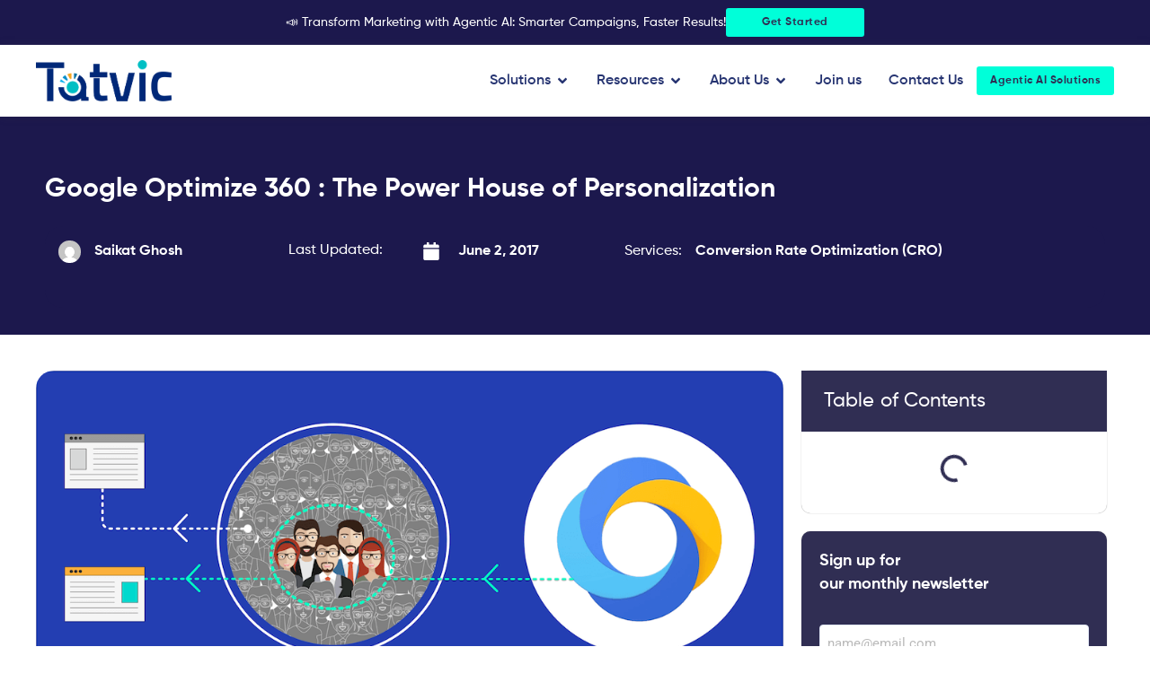

--- FILE ---
content_type: text/html; charset=UTF-8
request_url: https://www.tatvic.com/blog/google-optimize-360-power-house-personalization-2/
body_size: 103824
content:
<!DOCTYPE html>
<html lang="en-US">
<head> <script>
var gform;gform||(document.addEventListener("gform_main_scripts_loaded",function(){gform.scriptsLoaded=!0}),window.addEventListener("DOMContentLoaded",function(){gform.domLoaded=!0}),gform={domLoaded:!1,scriptsLoaded:!1,initializeOnLoaded:function(o){gform.domLoaded&&gform.scriptsLoaded?o():!gform.domLoaded&&gform.scriptsLoaded?window.addEventListener("DOMContentLoaded",o):document.addEventListener("gform_main_scripts_loaded",o)},hooks:{action:{},filter:{}},addAction:function(o,n,r,t){gform.addHook("action",o,n,r,t)},addFilter:function(o,n,r,t){gform.addHook("filter",o,n,r,t)},doAction:function(o){gform.doHook("action",o,arguments)},applyFilters:function(o){return gform.doHook("filter",o,arguments)},removeAction:function(o,n){gform.removeHook("action",o,n)},removeFilter:function(o,n,r){gform.removeHook("filter",o,n,r)},addHook:function(o,n,r,t,i){null==gform.hooks[o][n]&&(gform.hooks[o][n]=[]);var e=gform.hooks[o][n];null==i&&(i=n+"_"+e.length),gform.hooks[o][n].push({tag:i,callable:r,priority:t=null==t?10:t})},doHook:function(n,o,r){var t;if(r=Array.prototype.slice.call(r,1),null!=gform.hooks[n][o]&&((o=gform.hooks[n][o]).sort(function(o,n){return o.priority-n.priority}),o.forEach(function(o){"function"!=typeof(t=o.callable)&&(t=window[t]),"action"==n?t.apply(null,r):r[0]=t.apply(null,r)})),"filter"==n)return r[0]},removeHook:function(o,n,t,i){var r;null!=gform.hooks[o][n]&&(r=(r=gform.hooks[o][n]).filter(function(o,n,r){return!!(null!=i&&i!=o.tag||null!=t&&t!=o.priority)}),gform.hooks[o][n]=r)}});
</script>
<meta charset="UTF-8"><script>if(navigator.userAgent.match(/MSIE|Internet Explorer/i)||navigator.userAgent.match(/Trident\/7\..*?rv:11/i)){var href=document.location.href;if(!href.match(/[?&]nowprocket/)){if(href.indexOf("?")==-1){if(href.indexOf("#")==-1){document.location.href=href+"?nowprocket=1"}else{document.location.href=href.replace("#","?nowprocket=1#")}}else{if(href.indexOf("#")==-1){document.location.href=href+"&nowprocket=1"}else{document.location.href=href.replace("#","&nowprocket=1#")}}}}</script><script>(()=>{class RocketLazyLoadScripts{constructor(){this.v="2.0.4",this.userEvents=["keydown","keyup","mousedown","mouseup","mousemove","mouseover","mouseout","touchmove","touchstart","touchend","touchcancel","wheel","click","dblclick","input"],this.attributeEvents=["onblur","onclick","oncontextmenu","ondblclick","onfocus","onmousedown","onmouseenter","onmouseleave","onmousemove","onmouseout","onmouseover","onmouseup","onmousewheel","onscroll","onsubmit"]}async t(){this.i(),this.o(),/iP(ad|hone)/.test(navigator.userAgent)&&this.h(),this.u(),this.l(this),this.m(),this.k(this),this.p(this),this._(),await Promise.all([this.R(),this.L()]),this.lastBreath=Date.now(),this.S(this),this.P(),this.D(),this.O(),this.M(),await this.C(this.delayedScripts.normal),await this.C(this.delayedScripts.defer),await this.C(this.delayedScripts.async),await this.T(),await this.F(),await this.j(),await this.A(),window.dispatchEvent(new Event("rocket-allScriptsLoaded")),this.everythingLoaded=!0,this.lastTouchEnd&&await new Promise(t=>setTimeout(t,500-Date.now()+this.lastTouchEnd)),this.I(),this.H(),this.U(),this.W()}i(){this.CSPIssue=sessionStorage.getItem("rocketCSPIssue"),document.addEventListener("securitypolicyviolation",t=>{this.CSPIssue||"script-src-elem"!==t.violatedDirective||"data"!==t.blockedURI||(this.CSPIssue=!0,sessionStorage.setItem("rocketCSPIssue",!0))},{isRocket:!0})}o(){window.addEventListener("pageshow",t=>{this.persisted=t.persisted,this.realWindowLoadedFired=!0},{isRocket:!0}),window.addEventListener("pagehide",()=>{this.onFirstUserAction=null},{isRocket:!0})}h(){let t;function e(e){t=e}window.addEventListener("touchstart",e,{isRocket:!0}),window.addEventListener("touchend",function i(o){o.changedTouches[0]&&t.changedTouches[0]&&Math.abs(o.changedTouches[0].pageX-t.changedTouches[0].pageX)<10&&Math.abs(o.changedTouches[0].pageY-t.changedTouches[0].pageY)<10&&o.timeStamp-t.timeStamp<200&&(window.removeEventListener("touchstart",e,{isRocket:!0}),window.removeEventListener("touchend",i,{isRocket:!0}),"INPUT"===o.target.tagName&&"text"===o.target.type||(o.target.dispatchEvent(new TouchEvent("touchend",{target:o.target,bubbles:!0})),o.target.dispatchEvent(new MouseEvent("mouseover",{target:o.target,bubbles:!0})),o.target.dispatchEvent(new PointerEvent("click",{target:o.target,bubbles:!0,cancelable:!0,detail:1,clientX:o.changedTouches[0].clientX,clientY:o.changedTouches[0].clientY})),event.preventDefault()))},{isRocket:!0})}q(t){this.userActionTriggered||("mousemove"!==t.type||this.firstMousemoveIgnored?"keyup"===t.type||"mouseover"===t.type||"mouseout"===t.type||(this.userActionTriggered=!0,this.onFirstUserAction&&this.onFirstUserAction()):this.firstMousemoveIgnored=!0),"click"===t.type&&t.preventDefault(),t.stopPropagation(),t.stopImmediatePropagation(),"touchstart"===this.lastEvent&&"touchend"===t.type&&(this.lastTouchEnd=Date.now()),"click"===t.type&&(this.lastTouchEnd=0),this.lastEvent=t.type,t.composedPath&&t.composedPath()[0].getRootNode()instanceof ShadowRoot&&(t.rocketTarget=t.composedPath()[0]),this.savedUserEvents.push(t)}u(){this.savedUserEvents=[],this.userEventHandler=this.q.bind(this),this.userEvents.forEach(t=>window.addEventListener(t,this.userEventHandler,{passive:!1,isRocket:!0})),document.addEventListener("visibilitychange",this.userEventHandler,{isRocket:!0})}U(){this.userEvents.forEach(t=>window.removeEventListener(t,this.userEventHandler,{passive:!1,isRocket:!0})),document.removeEventListener("visibilitychange",this.userEventHandler,{isRocket:!0}),this.savedUserEvents.forEach(t=>{(t.rocketTarget||t.target).dispatchEvent(new window[t.constructor.name](t.type,t))})}m(){const t="return false",e=Array.from(this.attributeEvents,t=>"data-rocket-"+t),i="["+this.attributeEvents.join("],[")+"]",o="[data-rocket-"+this.attributeEvents.join("],[data-rocket-")+"]",s=(e,i,o)=>{o&&o!==t&&(e.setAttribute("data-rocket-"+i,o),e["rocket"+i]=new Function("event",o),e.setAttribute(i,t))};new MutationObserver(t=>{for(const n of t)"attributes"===n.type&&(n.attributeName.startsWith("data-rocket-")||this.everythingLoaded?n.attributeName.startsWith("data-rocket-")&&this.everythingLoaded&&this.N(n.target,n.attributeName.substring(12)):s(n.target,n.attributeName,n.target.getAttribute(n.attributeName))),"childList"===n.type&&n.addedNodes.forEach(t=>{if(t.nodeType===Node.ELEMENT_NODE)if(this.everythingLoaded)for(const i of[t,...t.querySelectorAll(o)])for(const t of i.getAttributeNames())e.includes(t)&&this.N(i,t.substring(12));else for(const e of[t,...t.querySelectorAll(i)])for(const t of e.getAttributeNames())this.attributeEvents.includes(t)&&s(e,t,e.getAttribute(t))})}).observe(document,{subtree:!0,childList:!0,attributeFilter:[...this.attributeEvents,...e]})}I(){this.attributeEvents.forEach(t=>{document.querySelectorAll("[data-rocket-"+t+"]").forEach(e=>{this.N(e,t)})})}N(t,e){const i=t.getAttribute("data-rocket-"+e);i&&(t.setAttribute(e,i),t.removeAttribute("data-rocket-"+e))}k(t){Object.defineProperty(HTMLElement.prototype,"onclick",{get(){return this.rocketonclick||null},set(e){this.rocketonclick=e,this.setAttribute(t.everythingLoaded?"onclick":"data-rocket-onclick","this.rocketonclick(event)")}})}S(t){function e(e,i){let o=e[i];e[i]=null,Object.defineProperty(e,i,{get:()=>o,set(s){t.everythingLoaded?o=s:e["rocket"+i]=o=s}})}e(document,"onreadystatechange"),e(window,"onload"),e(window,"onpageshow");try{Object.defineProperty(document,"readyState",{get:()=>t.rocketReadyState,set(e){t.rocketReadyState=e},configurable:!0}),document.readyState="loading"}catch(t){console.log("WPRocket DJE readyState conflict, bypassing")}}l(t){this.originalAddEventListener=EventTarget.prototype.addEventListener,this.originalRemoveEventListener=EventTarget.prototype.removeEventListener,this.savedEventListeners=[],EventTarget.prototype.addEventListener=function(e,i,o){o&&o.isRocket||!t.B(e,this)&&!t.userEvents.includes(e)||t.B(e,this)&&!t.userActionTriggered||e.startsWith("rocket-")||t.everythingLoaded?t.originalAddEventListener.call(this,e,i,o):(t.savedEventListeners.push({target:this,remove:!1,type:e,func:i,options:o}),"mouseenter"!==e&&"mouseleave"!==e||t.originalAddEventListener.call(this,e,t.savedUserEvents.push,o))},EventTarget.prototype.removeEventListener=function(e,i,o){o&&o.isRocket||!t.B(e,this)&&!t.userEvents.includes(e)||t.B(e,this)&&!t.userActionTriggered||e.startsWith("rocket-")||t.everythingLoaded?t.originalRemoveEventListener.call(this,e,i,o):t.savedEventListeners.push({target:this,remove:!0,type:e,func:i,options:o})}}J(t,e){this.savedEventListeners=this.savedEventListeners.filter(i=>{let o=i.type,s=i.target||window;return e!==o||t!==s||(this.B(o,s)&&(i.type="rocket-"+o),this.$(i),!1)})}H(){EventTarget.prototype.addEventListener=this.originalAddEventListener,EventTarget.prototype.removeEventListener=this.originalRemoveEventListener,this.savedEventListeners.forEach(t=>this.$(t))}$(t){t.remove?this.originalRemoveEventListener.call(t.target,t.type,t.func,t.options):this.originalAddEventListener.call(t.target,t.type,t.func,t.options)}p(t){let e;function i(e){return t.everythingLoaded?e:e.split(" ").map(t=>"load"===t||t.startsWith("load.")?"rocket-jquery-load":t).join(" ")}function o(o){function s(e){const s=o.fn[e];o.fn[e]=o.fn.init.prototype[e]=function(){return this[0]===window&&t.userActionTriggered&&("string"==typeof arguments[0]||arguments[0]instanceof String?arguments[0]=i(arguments[0]):"object"==typeof arguments[0]&&Object.keys(arguments[0]).forEach(t=>{const e=arguments[0][t];delete arguments[0][t],arguments[0][i(t)]=e})),s.apply(this,arguments),this}}if(o&&o.fn&&!t.allJQueries.includes(o)){const e={DOMContentLoaded:[],"rocket-DOMContentLoaded":[]};for(const t in e)document.addEventListener(t,()=>{e[t].forEach(t=>t())},{isRocket:!0});o.fn.ready=o.fn.init.prototype.ready=function(i){function s(){parseInt(o.fn.jquery)>2?setTimeout(()=>i.bind(document)(o)):i.bind(document)(o)}return"function"==typeof i&&(t.realDomReadyFired?!t.userActionTriggered||t.fauxDomReadyFired?s():e["rocket-DOMContentLoaded"].push(s):e.DOMContentLoaded.push(s)),o([])},s("on"),s("one"),s("off"),t.allJQueries.push(o)}e=o}t.allJQueries=[],o(window.jQuery),Object.defineProperty(window,"jQuery",{get:()=>e,set(t){o(t)}})}P(){const t=new Map;document.write=document.writeln=function(e){const i=document.currentScript,o=document.createRange(),s=i.parentElement;let n=t.get(i);void 0===n&&(n=i.nextSibling,t.set(i,n));const c=document.createDocumentFragment();o.setStart(c,0),c.appendChild(o.createContextualFragment(e)),s.insertBefore(c,n)}}async R(){return new Promise(t=>{this.userActionTriggered?t():this.onFirstUserAction=t})}async L(){return new Promise(t=>{document.addEventListener("DOMContentLoaded",()=>{this.realDomReadyFired=!0,t()},{isRocket:!0})})}async j(){return this.realWindowLoadedFired?Promise.resolve():new Promise(t=>{window.addEventListener("load",t,{isRocket:!0})})}M(){this.pendingScripts=[];this.scriptsMutationObserver=new MutationObserver(t=>{for(const e of t)e.addedNodes.forEach(t=>{"SCRIPT"!==t.tagName||t.noModule||t.isWPRocket||this.pendingScripts.push({script:t,promise:new Promise(e=>{const i=()=>{const i=this.pendingScripts.findIndex(e=>e.script===t);i>=0&&this.pendingScripts.splice(i,1),e()};t.addEventListener("load",i,{isRocket:!0}),t.addEventListener("error",i,{isRocket:!0}),setTimeout(i,1e3)})})})}),this.scriptsMutationObserver.observe(document,{childList:!0,subtree:!0})}async F(){await this.X(),this.pendingScripts.length?(await this.pendingScripts[0].promise,await this.F()):this.scriptsMutationObserver.disconnect()}D(){this.delayedScripts={normal:[],async:[],defer:[]},document.querySelectorAll("script[type$=rocketlazyloadscript]").forEach(t=>{t.hasAttribute("data-rocket-src")?t.hasAttribute("async")&&!1!==t.async?this.delayedScripts.async.push(t):t.hasAttribute("defer")&&!1!==t.defer||"module"===t.getAttribute("data-rocket-type")?this.delayedScripts.defer.push(t):this.delayedScripts.normal.push(t):this.delayedScripts.normal.push(t)})}async _(){await this.L();let t=[];document.querySelectorAll("script[type$=rocketlazyloadscript][data-rocket-src]").forEach(e=>{let i=e.getAttribute("data-rocket-src");if(i&&!i.startsWith("data:")){i.startsWith("//")&&(i=location.protocol+i);try{const o=new URL(i).origin;o!==location.origin&&t.push({src:o,crossOrigin:e.crossOrigin||"module"===e.getAttribute("data-rocket-type")})}catch(t){}}}),t=[...new Map(t.map(t=>[JSON.stringify(t),t])).values()],this.Y(t,"preconnect")}async G(t){if(await this.K(),!0!==t.noModule||!("noModule"in HTMLScriptElement.prototype))return new Promise(e=>{let i;function o(){(i||t).setAttribute("data-rocket-status","executed"),e()}try{if(navigator.userAgent.includes("Firefox/")||""===navigator.vendor||this.CSPIssue)i=document.createElement("script"),[...t.attributes].forEach(t=>{let e=t.nodeName;"type"!==e&&("data-rocket-type"===e&&(e="type"),"data-rocket-src"===e&&(e="src"),i.setAttribute(e,t.nodeValue))}),t.text&&(i.text=t.text),t.nonce&&(i.nonce=t.nonce),i.hasAttribute("src")?(i.addEventListener("load",o,{isRocket:!0}),i.addEventListener("error",()=>{i.setAttribute("data-rocket-status","failed-network"),e()},{isRocket:!0}),setTimeout(()=>{i.isConnected||e()},1)):(i.text=t.text,o()),i.isWPRocket=!0,t.parentNode.replaceChild(i,t);else{const i=t.getAttribute("data-rocket-type"),s=t.getAttribute("data-rocket-src");i?(t.type=i,t.removeAttribute("data-rocket-type")):t.removeAttribute("type"),t.addEventListener("load",o,{isRocket:!0}),t.addEventListener("error",i=>{this.CSPIssue&&i.target.src.startsWith("data:")?(console.log("WPRocket: CSP fallback activated"),t.removeAttribute("src"),this.G(t).then(e)):(t.setAttribute("data-rocket-status","failed-network"),e())},{isRocket:!0}),s?(t.fetchPriority="high",t.removeAttribute("data-rocket-src"),t.src=s):t.src="data:text/javascript;base64,"+window.btoa(unescape(encodeURIComponent(t.text)))}}catch(i){t.setAttribute("data-rocket-status","failed-transform"),e()}});t.setAttribute("data-rocket-status","skipped")}async C(t){const e=t.shift();return e?(e.isConnected&&await this.G(e),this.C(t)):Promise.resolve()}O(){this.Y([...this.delayedScripts.normal,...this.delayedScripts.defer,...this.delayedScripts.async],"preload")}Y(t,e){this.trash=this.trash||[];let i=!0;var o=document.createDocumentFragment();t.forEach(t=>{const s=t.getAttribute&&t.getAttribute("data-rocket-src")||t.src;if(s&&!s.startsWith("data:")){const n=document.createElement("link");n.href=s,n.rel=e,"preconnect"!==e&&(n.as="script",n.fetchPriority=i?"high":"low"),t.getAttribute&&"module"===t.getAttribute("data-rocket-type")&&(n.crossOrigin=!0),t.crossOrigin&&(n.crossOrigin=t.crossOrigin),t.integrity&&(n.integrity=t.integrity),t.nonce&&(n.nonce=t.nonce),o.appendChild(n),this.trash.push(n),i=!1}}),document.head.appendChild(o)}W(){this.trash.forEach(t=>t.remove())}async T(){try{document.readyState="interactive"}catch(t){}this.fauxDomReadyFired=!0;try{await this.K(),this.J(document,"readystatechange"),document.dispatchEvent(new Event("rocket-readystatechange")),await this.K(),document.rocketonreadystatechange&&document.rocketonreadystatechange(),await this.K(),this.J(document,"DOMContentLoaded"),document.dispatchEvent(new Event("rocket-DOMContentLoaded")),await this.K(),this.J(window,"DOMContentLoaded"),window.dispatchEvent(new Event("rocket-DOMContentLoaded"))}catch(t){console.error(t)}}async A(){try{document.readyState="complete"}catch(t){}try{await this.K(),this.J(document,"readystatechange"),document.dispatchEvent(new Event("rocket-readystatechange")),await this.K(),document.rocketonreadystatechange&&document.rocketonreadystatechange(),await this.K(),this.J(window,"load"),window.dispatchEvent(new Event("rocket-load")),await this.K(),window.rocketonload&&window.rocketonload(),await this.K(),this.allJQueries.forEach(t=>t(window).trigger("rocket-jquery-load")),await this.K(),this.J(window,"pageshow");const t=new Event("rocket-pageshow");t.persisted=this.persisted,window.dispatchEvent(t),await this.K(),window.rocketonpageshow&&window.rocketonpageshow({persisted:this.persisted})}catch(t){console.error(t)}}async K(){Date.now()-this.lastBreath>45&&(await this.X(),this.lastBreath=Date.now())}async X(){return document.hidden?new Promise(t=>setTimeout(t)):new Promise(t=>requestAnimationFrame(t))}B(t,e){return e===document&&"readystatechange"===t||(e===document&&"DOMContentLoaded"===t||(e===window&&"DOMContentLoaded"===t||(e===window&&"load"===t||e===window&&"pageshow"===t)))}static run(){(new RocketLazyLoadScripts).t()}}RocketLazyLoadScripts.run()})();</script>


<script type="rocketlazyloadscript">(function(w,d,s,l,i){w[l]=w[l]||[];w[l].push({'gtm.start':
new Date().getTime(),event:'gtm.js'});var f=d.getElementsByTagName(s)[0],
j=d.createElement(s),dl=l!='dataLayer'?'&l='+l:'';j.async=true;j.src=
'https://www.googletagmanager.com/gtm.js?id='+i+dl;f.parentNode.insertBefore(j,f);
})(window,document,'script','dataLayer','GTM-56VTPNR7');</script>
<!-- End Google Tag Manager -->

<!-- Chatboat -->
<script type="rocketlazyloadscript">window.pipedriveLeadboosterConfig = {base: 'leadbooster-chat.pipedrive.com',companyId: 791422,playbookUuid: '6ba7480b-5719-4dcb-853e-31210bcf78d3',version: 2};(function () {var w = window;if (w.LeadBooster) {console.warn('LeadBooster already exists');} else {w.LeadBooster = {q: [],on: function (n, h) {this.q.push({ t: 'o', n: n, h: h });},trigger: function (n) {this.q.push({ t: 't', n: n });},};}})();</script><script type="rocketlazyloadscript" data-minify="1" data-rocket-src="https://www.tatvic.com/wp-content/cache/min/1/assets/loader.js?ver=1768303118" async></script>

<meta name="viewport" content="width=device-width, initial-scale=1">
	 <link rel="profile" href="https://gmpg.org/xfn/11"> 
	 <meta name="p:domain_verify" content="4c3c18da20663def5d6d2f53e6d4dc90"/>
<meta name='robots' content='index, follow, max-image-preview:large, max-snippet:-1, max-video-preview:-1' />
	<style>img:is([sizes="auto" i], [sizes^="auto," i]) { contain-intrinsic-size: 3000px 1500px }</style>
	
            <script data-no-defer="1" data-ezscrex="false" data-cfasync="false" data-pagespeed-no-defer data-cookieconsent="ignore">
                var ctPublicFunctions = {"_ajax_nonce":"6257d5b026","_rest_nonce":"1f8eed9caa","_ajax_url":"\/wp-admin\/admin-ajax.php","_rest_url":"https:\/\/www.tatvic.com\/wp-json\/","data__cookies_type":"none","data__ajax_type":"rest","data__bot_detector_enabled":"1","data__frontend_data_log_enabled":1,"cookiePrefix":"","wprocket_detected":true,"host_url":"www.tatvic.com","text__ee_click_to_select":"Click to select the whole data","text__ee_original_email":"The complete one is","text__ee_got_it":"Got it","text__ee_blocked":"Blocked","text__ee_cannot_connect":"Cannot connect","text__ee_cannot_decode":"Can not decode email. Unknown reason","text__ee_email_decoder":"CleanTalk email decoder","text__ee_wait_for_decoding":"The magic is on the way!","text__ee_decoding_process":"Please wait a few seconds while we decode the contact data."}
            </script>
        
            <script data-no-defer="1" data-ezscrex="false" data-cfasync="false" data-pagespeed-no-defer data-cookieconsent="ignore">
                var ctPublic = {"_ajax_nonce":"6257d5b026","settings__forms__check_internal":"0","settings__forms__check_external":"0","settings__forms__force_protection":"1","settings__forms__search_test":"1","settings__forms__wc_add_to_cart":"0","settings__data__bot_detector_enabled":"1","settings__sfw__anti_crawler":"1","blog_home":"https:\/\/www.tatvic.com\/","pixel__setting":"0","pixel__enabled":false,"pixel__url":null,"data__email_check_before_post":"1","data__email_check_exist_post":"1","data__cookies_type":"none","data__key_is_ok":true,"data__visible_fields_required":true,"wl_brandname":"Anti-Spam by CleanTalk","wl_brandname_short":"CleanTalk","ct_checkjs_key":"4d35e0df768115a376f2a4e9176c66dc19e764acb4d9daebd3357c82a8f58c2d","emailEncoderPassKey":"e1ce4cdb368c8a64c4adf631088a0f6f","bot_detector_forms_excluded":"W10=","advancedCacheExists":true,"varnishCacheExists":false,"wc_ajax_add_to_cart":false}
            </script>
        
    <link rel="preconnect" href="https://cdn.tatvic.com" crossorigin>
    
    

    <!-- Preload Child Theme main CSS -->
    <link data-minify="1" rel="preload" href="https://www.tatvic.com/wp-content/cache/background-css/1/www.tatvic.com/wp-content/cache/min/1/wp-content/themes/astra-child/style.css?ver=1768303117&wpr_t=1768558187" as="style">
 
    <!-- Preload Main Font -->
    
	<!-- This site is optimized with the Yoast SEO plugin v26.5 - https://yoast.com/wordpress/plugins/seo/ -->
	<title>Google Optimize 360: The Power house of Personalization</title>
<link data-rocket-prefetch href="https://fd.cleantalk.org" rel="dns-prefetch">
<link data-rocket-prefetch href="https://www.clarity.ms" rel="dns-prefetch">
<link data-rocket-prefetch href="https://www.googletagmanager.com" rel="dns-prefetch">
<link data-rocket-prefetch href="https://leadbooster-chat.pipedrive.com" rel="dns-prefetch">
<link crossorigin data-rocket-preload as="font" href="https://www.tatvic.com/wp-content/uploads/2023/05/Gilroy-Medium.woff2" rel="preload">
<link crossorigin data-rocket-preload as="font" href="https://www.tatvic.com/wp-content/uploads/2023/05/Gilroy-Bold-1.woff2" rel="preload">
<link crossorigin data-rocket-preload as="font" href="https://www.tatvic.com/wp-content/uploads/2023/05/Gilroy-SemiBold-1.woff2" rel="preload"><link rel="preload" data-rocket-preload as="image" href="https://www.tatvic.com/wp-content/uploads/2023/09/featured_image-2.png" imagesrcset="https://www.tatvic.com/wp-content/uploads/2023/09/featured_image-2.png 1024w, https://www.tatvic.com/wp-content/uploads/2023/09/featured_image-2-300x150.png 300w, https://www.tatvic.com/wp-content/uploads/2023/09/featured_image-2-768x384.png 768w" imagesizes="(max-width: 900px) 100vw, 900px" fetchpriority="high">
	<meta name="description" content="Successul personalization needs the right set of skills and an extremely powerful tool like Google Optimize 360 to create, test and adapt what you strategize." />
	<link rel="canonical" href="https://www.tatvic.com/blog/google-optimize-360-power-house-personalization-2/" />
	<meta property="og:locale" content="en_US" />
	<meta property="og:type" content="article" />
	<meta property="og:title" content="Google Optimize 360: The Power house of Personalization" />
	<meta property="og:description" content="Successul personalization needs the right set of skills and an extremely powerful tool like Google Optimize 360 to create, test and adapt what you strategize." />
	<meta property="og:url" content="https://www.tatvic.com/blog/google-optimize-360-power-house-personalization-2/" />
	<meta property="og:site_name" content="Tatvic Analytics" />
	<meta property="article:publisher" content="https://www.facebook.com/Tatvic.Inc/" />
	<meta property="article:published_time" content="2017-06-02T13:57:22+00:00" />
	<meta property="article:modified_time" content="2024-03-01T06:28:12+00:00" />
	<meta property="og:image" content="https://www.tatvic.com/wp-content/uploads/2023/09/featured_image-2.png" />
	<meta property="og:image:width" content="1024" />
	<meta property="og:image:height" content="512" />
	<meta property="og:image:type" content="image/png" />
	<meta name="author" content="Saikat Ghosh" />
	<meta name="twitter:card" content="summary_large_image" />
	<meta name="twitter:creator" content="@tatvic" />
	<meta name="twitter:site" content="@tatvic" />
	<meta name="twitter:label1" content="Written by" />
	<meta name="twitter:data1" content="Saikat Ghosh" />
	<meta name="twitter:label2" content="Est. reading time" />
	<meta name="twitter:data2" content="6 minutes" />
	<script type="application/ld+json" class="yoast-schema-graph">{"@context":"https://schema.org","@graph":[{"@type":"Article","@id":"https://www.tatvic.com/blog/google-optimize-360-power-house-personalization-2/#article","isPartOf":{"@id":"https://www.tatvic.com/blog/google-optimize-360-power-house-personalization-2/"},"author":{"name":"Saikat Ghosh","@id":"https://www.tatvic.com/#/schema/person/175361c930703ac2310df33f5a65d988"},"headline":"Google Optimize 360 : The Power House of Personalization","datePublished":"2017-06-02T13:57:22+00:00","dateModified":"2024-03-01T06:28:12+00:00","mainEntityOfPage":{"@id":"https://www.tatvic.com/blog/google-optimize-360-power-house-personalization-2/"},"wordCount":988,"publisher":{"@id":"https://www.tatvic.com/#organization"},"image":{"@id":"https://www.tatvic.com/blog/google-optimize-360-power-house-personalization-2/#primaryimage"},"thumbnailUrl":"https://www.tatvic.com/wp-content/uploads/2023/09/featured_image-2.png","keywords":["cross sellinguser behavior","enhanced shopping experience","Google Optimize","Google Optimize 360","How to use google optimize","location based personalization","marketing operations","role based personalization","time based personalization"],"articleSection":["Conversion Rate Optimization (CRO)"],"inLanguage":"en-US"},{"@type":"WebPage","@id":"https://www.tatvic.com/blog/google-optimize-360-power-house-personalization-2/","url":"https://www.tatvic.com/blog/google-optimize-360-power-house-personalization-2/","name":"Google Optimize 360: The Power house of Personalization","isPartOf":{"@id":"https://www.tatvic.com/#website"},"primaryImageOfPage":{"@id":"https://www.tatvic.com/blog/google-optimize-360-power-house-personalization-2/#primaryimage"},"image":{"@id":"https://www.tatvic.com/blog/google-optimize-360-power-house-personalization-2/#primaryimage"},"thumbnailUrl":"https://www.tatvic.com/wp-content/uploads/2023/09/featured_image-2.png","datePublished":"2017-06-02T13:57:22+00:00","dateModified":"2024-03-01T06:28:12+00:00","description":"Successul personalization needs the right set of skills and an extremely powerful tool like Google Optimize 360 to create, test and adapt what you strategize.","breadcrumb":{"@id":"https://www.tatvic.com/blog/google-optimize-360-power-house-personalization-2/#breadcrumb"},"inLanguage":"en-US","potentialAction":[{"@type":"ReadAction","target":["https://www.tatvic.com/blog/google-optimize-360-power-house-personalization-2/"]}]},{"@type":"ImageObject","inLanguage":"en-US","@id":"https://www.tatvic.com/blog/google-optimize-360-power-house-personalization-2/#primaryimage","url":"https://www.tatvic.com/wp-content/uploads/2023/09/featured_image-2.png","contentUrl":"https://www.tatvic.com/wp-content/uploads/2023/09/featured_image-2.png","width":1024,"height":512,"caption":"Google Optimize 360"},{"@type":"BreadcrumbList","@id":"https://www.tatvic.com/blog/google-optimize-360-power-house-personalization-2/#breadcrumb","itemListElement":[{"@type":"ListItem","position":1,"name":"Home","item":"https://www.tatvic.com/"},{"@type":"ListItem","position":2,"name":"Blogs","item":"https://www.tatvic.com/blog/"},{"@type":"ListItem","position":3,"name":"Google Optimize 360 : The Power House of Personalization"}]},{"@type":"WebSite","@id":"https://www.tatvic.com/#website","url":"https://www.tatvic.com/","name":"Tatvic Analytics","description":"Your Data Speaks. We Help You Listen To It","publisher":{"@id":"https://www.tatvic.com/#organization"},"potentialAction":[{"@type":"SearchAction","target":{"@type":"EntryPoint","urlTemplate":"https://www.tatvic.com/?s={search_term_string}"},"query-input":{"@type":"PropertyValueSpecification","valueRequired":true,"valueName":"search_term_string"}}],"inLanguage":"en-US"},{"@type":"Organization","@id":"https://www.tatvic.com/#organization","name":"Tatvic Analytics","url":"https://www.tatvic.com/","logo":{"@type":"ImageObject","inLanguage":"en-US","@id":"https://www.tatvic.com/#/schema/logo/image/","url":"https://www.tatvic.com/wp-content/uploads/2021/03/logo_optimize-1024x310-1.png","contentUrl":"https://www.tatvic.com/wp-content/uploads/2021/03/logo_optimize-1024x310-1.png","width":383,"height":116,"caption":"Tatvic Analytics"},"image":{"@id":"https://www.tatvic.com/#/schema/logo/image/"},"sameAs":["https://www.facebook.com/Tatvic.Inc/","https://x.com/tatvic","https://www.linkedin.com/company/tatvic","https://www.youtube.com/user/TatvicAnalytics"]},{"@type":"Person","@id":"https://www.tatvic.com/#/schema/person/175361c930703ac2310df33f5a65d988","name":"Saikat Ghosh","image":{"@type":"ImageObject","inLanguage":"en-US","@id":"https://www.tatvic.com/#/schema/person/image/","url":"https://secure.gravatar.com/avatar/bce31de63fd82a9aa66cf7065b68f19ea088700457a12bdd408f22632f2b8415?s=96&d=mm&r=g","contentUrl":"https://secure.gravatar.com/avatar/bce31de63fd82a9aa66cf7065b68f19ea088700457a12bdd408f22632f2b8415?s=96&d=mm&r=g","caption":"Saikat Ghosh"},"description":"Saikat is a Senior Business Development Manager at Tatvic. He headed business development in couple of other IT organization before joining Tatvic. He studied management at IIM Calcutta where he honed his skills as a manager. In his spare time, he loves to read books, listen to music and watch movies.","sameAs":["https://www.tatvic.com","pub/saikat-ghosh/17/845/189"]}]}</script>
	<!-- / Yoast SEO plugin. -->


<link rel='dns-prefetch' href='//www.tatvic.com' />
<link rel='dns-prefetch' href='//fd.cleantalk.org' />

<link rel="alternate" type="application/rss+xml" title="Tatvic Analytics &raquo; Feed" href="https://www.tatvic.com/feed/" />
<link rel="alternate" type="application/rss+xml" title="Tatvic Analytics &raquo; Comments Feed" href="https://www.tatvic.com/comments/feed/" />
<link rel="alternate" type="application/rss+xml" title="Tatvic Analytics &raquo; Google Optimize 360 : The Power House of Personalization Comments Feed" href="https://www.tatvic.com/blog/google-optimize-360-power-house-personalization-2/feed/" />
<link rel='stylesheet' id='astra-theme-css-css' href='https://www.tatvic.com/wp-content/themes/astra/assets/css/minified/frontend.min.css?ver=4.11.14' media='all' />
<style id='astra-theme-css-inline-css'>
.ast-no-sidebar .entry-content .alignfull {margin-left: calc( -50vw + 50%);margin-right: calc( -50vw + 50%);max-width: 100vw;width: 100vw;}.ast-no-sidebar .entry-content .alignwide {margin-left: calc(-41vw + 50%);margin-right: calc(-41vw + 50%);max-width: unset;width: unset;}.ast-no-sidebar .entry-content .alignfull .alignfull,.ast-no-sidebar .entry-content .alignfull .alignwide,.ast-no-sidebar .entry-content .alignwide .alignfull,.ast-no-sidebar .entry-content .alignwide .alignwide,.ast-no-sidebar .entry-content .wp-block-column .alignfull,.ast-no-sidebar .entry-content .wp-block-column .alignwide{width: 100%;margin-left: auto;margin-right: auto;}.wp-block-gallery,.blocks-gallery-grid {margin: 0;}.wp-block-separator {max-width: 100px;}.wp-block-separator.is-style-wide,.wp-block-separator.is-style-dots {max-width: none;}.entry-content .has-2-columns .wp-block-column:first-child {padding-right: 10px;}.entry-content .has-2-columns .wp-block-column:last-child {padding-left: 10px;}@media (max-width: 782px) {.entry-content .wp-block-columns .wp-block-column {flex-basis: 100%;}.entry-content .has-2-columns .wp-block-column:first-child {padding-right: 0;}.entry-content .has-2-columns .wp-block-column:last-child {padding-left: 0;}}body .entry-content .wp-block-latest-posts {margin-left: 0;}body .entry-content .wp-block-latest-posts li {list-style: none;}.ast-no-sidebar .ast-container .entry-content .wp-block-latest-posts {margin-left: 0;}.ast-header-break-point .entry-content .alignwide {margin-left: auto;margin-right: auto;}.entry-content .blocks-gallery-item img {margin-bottom: auto;}.wp-block-pullquote {border-top: 4px solid #555d66;border-bottom: 4px solid #555d66;color: #40464d;}:root{--ast-post-nav-space:0;--ast-container-default-xlg-padding:6.67em;--ast-container-default-lg-padding:5.67em;--ast-container-default-slg-padding:4.34em;--ast-container-default-md-padding:3.34em;--ast-container-default-sm-padding:6.67em;--ast-container-default-xs-padding:2.4em;--ast-container-default-xxs-padding:1.4em;--ast-code-block-background:#EEEEEE;--ast-comment-inputs-background:#FAFAFA;--ast-normal-container-width:1200px;--ast-narrow-container-width:750px;--ast-blog-title-font-weight:normal;--ast-blog-meta-weight:inherit;--ast-global-color-primary:var(--ast-global-color-5);--ast-global-color-secondary:var(--ast-global-color-4);--ast-global-color-alternate-background:var(--ast-global-color-7);--ast-global-color-subtle-background:var(--ast-global-color-6);--ast-bg-style-guide:#F8FAFC;--ast-shadow-style-guide:0px 0px 4px 0 #00000057;--ast-global-dark-bg-style:#fff;--ast-global-dark-lfs:#fbfbfb;--ast-widget-bg-color:#fafafa;--ast-wc-container-head-bg-color:#fbfbfb;--ast-title-layout-bg:#eeeeee;--ast-search-border-color:#e7e7e7;--ast-lifter-hover-bg:#e6e6e6;--ast-gallery-block-color:#000;--srfm-color-input-label:var(--ast-global-color-2);}html{font-size:93.75%;}a,.page-title{color:var(--ast-global-color-0);}a:hover,a:focus{color:var(--ast-global-color-1);}body,button,input,select,textarea,.ast-button,.ast-custom-button{font-family:-apple-system,BlinkMacSystemFont,Segoe UI,Roboto,Oxygen-Sans,Ubuntu,Cantarell,Helvetica Neue,sans-serif;font-weight:inherit;font-size:15px;font-size:1rem;line-height:var(--ast-body-line-height,1.65em);}blockquote{color:#0016a3;}.ast-site-identity .site-title a{color:var(--ast-global-color-2);}.site-title{font-size:35px;font-size:2.3333333333333rem;display:none;}header .custom-logo-link img{max-width:116px;width:116px;}.astra-logo-svg{width:116px;}.site-header .site-description{font-size:15px;font-size:1rem;display:none;}.entry-title{font-size:26px;font-size:1.7333333333333rem;}.archive .ast-article-post .ast-article-inner,.blog .ast-article-post .ast-article-inner,.archive .ast-article-post .ast-article-inner:hover,.blog .ast-article-post .ast-article-inner:hover{overflow:hidden;}h1,.entry-content :where(h1){font-size:40px;font-size:2.6666666666667rem;line-height:1.4em;}h2,.entry-content :where(h2){font-size:32px;font-size:2.1333333333333rem;line-height:1.3em;}h3,.entry-content :where(h3){font-size:26px;font-size:1.7333333333333rem;line-height:1.3em;}h4,.entry-content :where(h4){font-size:24px;font-size:1.6rem;line-height:1.2em;}h5,.entry-content :where(h5){font-size:20px;font-size:1.3333333333333rem;line-height:1.2em;}h6,.entry-content :where(h6){font-size:16px;font-size:1.0666666666667rem;line-height:1.25em;}::selection{background-color:var(--ast-global-color-0);color:#ffffff;}body,h1,h2,h3,h4,h5,h6,.entry-title a,.entry-content :where(h1,h2,h3,h4,h5,h6){color:#4361ee;}.tagcloud a:hover,.tagcloud a:focus,.tagcloud a.current-item{color:#ffffff;border-color:var(--ast-global-color-0);background-color:var(--ast-global-color-0);}input:focus,input[type="text"]:focus,input[type="email"]:focus,input[type="url"]:focus,input[type="password"]:focus,input[type="reset"]:focus,input[type="search"]:focus,textarea:focus{border-color:var(--ast-global-color-0);}input[type="radio"]:checked,input[type=reset],input[type="checkbox"]:checked,input[type="checkbox"]:hover:checked,input[type="checkbox"]:focus:checked,input[type=range]::-webkit-slider-thumb{border-color:var(--ast-global-color-0);background-color:var(--ast-global-color-0);box-shadow:none;}.site-footer a:hover + .post-count,.site-footer a:focus + .post-count{background:var(--ast-global-color-0);border-color:var(--ast-global-color-0);}.single .nav-links .nav-previous,.single .nav-links .nav-next{color:var(--ast-global-color-0);}.entry-meta,.entry-meta *{line-height:1.45;color:var(--ast-global-color-0);}.entry-meta a:not(.ast-button):hover,.entry-meta a:not(.ast-button):hover *,.entry-meta a:not(.ast-button):focus,.entry-meta a:not(.ast-button):focus *,.page-links > .page-link,.page-links .page-link:hover,.post-navigation a:hover{color:var(--ast-global-color-1);}#cat option,.secondary .calendar_wrap thead a,.secondary .calendar_wrap thead a:visited{color:var(--ast-global-color-0);}.secondary .calendar_wrap #today,.ast-progress-val span{background:var(--ast-global-color-0);}.secondary a:hover + .post-count,.secondary a:focus + .post-count{background:var(--ast-global-color-0);border-color:var(--ast-global-color-0);}.calendar_wrap #today > a{color:#ffffff;}.page-links .page-link,.single .post-navigation a{color:var(--ast-global-color-0);}.ast-search-menu-icon .search-form button.search-submit{padding:0 4px;}.ast-search-menu-icon form.search-form{padding-right:0;}.ast-search-menu-icon.slide-search input.search-field{width:0;}.ast-header-search .ast-search-menu-icon.ast-dropdown-active .search-form,.ast-header-search .ast-search-menu-icon.ast-dropdown-active .search-field:focus{transition:all 0.2s;}.search-form input.search-field:focus{outline:none;}.widget-title,.widget .wp-block-heading{font-size:21px;font-size:1.4rem;color:#4361ee;}.ast-search-menu-icon.slide-search a:focus-visible:focus-visible,.astra-search-icon:focus-visible,#close:focus-visible,a:focus-visible,.ast-menu-toggle:focus-visible,.site .skip-link:focus-visible,.wp-block-loginout input:focus-visible,.wp-block-search.wp-block-search__button-inside .wp-block-search__inside-wrapper,.ast-header-navigation-arrow:focus-visible,.ast-orders-table__row .ast-orders-table__cell:focus-visible,a#ast-apply-coupon:focus-visible,#ast-apply-coupon:focus-visible,#close:focus-visible,.button.search-submit:focus-visible,#search_submit:focus,.normal-search:focus-visible,.ast-header-account-wrap:focus-visible,.astra-cart-drawer-close:focus,.ast-single-variation:focus,.ast-button:focus{outline-style:dotted;outline-color:inherit;outline-width:thin;}input:focus,input[type="text"]:focus,input[type="email"]:focus,input[type="url"]:focus,input[type="password"]:focus,input[type="reset"]:focus,input[type="search"]:focus,input[type="number"]:focus,textarea:focus,.wp-block-search__input:focus,[data-section="section-header-mobile-trigger"] .ast-button-wrap .ast-mobile-menu-trigger-minimal:focus,.ast-mobile-popup-drawer.active .menu-toggle-close:focus,#ast-scroll-top:focus,#coupon_code:focus,#ast-coupon-code:focus{border-style:dotted;border-color:inherit;border-width:thin;}input{outline:none;}.ast-logo-title-inline .site-logo-img{padding-right:1em;}.site-logo-img img{ transition:all 0.2s linear;}body .ast-oembed-container *{position:absolute;top:0;width:100%;height:100%;left:0;}body .wp-block-embed-pocket-casts .ast-oembed-container *{position:unset;}.ast-single-post-featured-section + article {margin-top: 2em;}.site-content .ast-single-post-featured-section img {width: 100%;overflow: hidden;object-fit: cover;}.site > .ast-single-related-posts-container {margin-top: 0;}@media (min-width: 922px) {.ast-desktop .ast-container--narrow {max-width: var(--ast-narrow-container-width);margin: 0 auto;}}.ast-page-builder-template .hentry {margin: 0;}.ast-page-builder-template .site-content > .ast-container {max-width: 100%;padding: 0;}.ast-page-builder-template .site .site-content #primary {padding: 0;margin: 0;}.ast-page-builder-template .no-results {text-align: center;margin: 4em auto;}.ast-page-builder-template .ast-pagination {padding: 2em;}.ast-page-builder-template .entry-header.ast-no-title.ast-no-thumbnail {margin-top: 0;}.ast-page-builder-template .entry-header.ast-header-without-markup {margin-top: 0;margin-bottom: 0;}.ast-page-builder-template .entry-header.ast-no-title.ast-no-meta {margin-bottom: 0;}.ast-page-builder-template.single .post-navigation {padding-bottom: 2em;}.ast-page-builder-template.single-post .site-content > .ast-container {max-width: 100%;}.ast-page-builder-template .entry-header {margin-top: 4em;margin-left: auto;margin-right: auto;padding-left: 20px;padding-right: 20px;}.single.ast-page-builder-template .entry-header {padding-left: 20px;padding-right: 20px;}.ast-page-builder-template .ast-archive-description {margin: 4em auto 0;padding-left: 20px;padding-right: 20px;}.ast-page-builder-template.ast-no-sidebar .entry-content .alignwide {margin-left: 0;margin-right: 0;}@media (max-width:921.9px){#ast-desktop-header{display:none;}}@media (min-width:922px){#ast-mobile-header{display:none;}}@media( max-width: 420px ) {.single .nav-links .nav-previous,.single .nav-links .nav-next {width: 100%;text-align: center;}}.wp-block-buttons.aligncenter{justify-content:center;}@media (max-width:921px){.ast-theme-transparent-header #primary,.ast-theme-transparent-header #secondary{padding:0;}}@media (max-width:921px){.ast-plain-container.ast-no-sidebar #primary{padding:0;}}.ast-plain-container.ast-no-sidebar #primary{margin-top:0;margin-bottom:0;}@media (min-width:1200px){.wp-block-group .has-background{padding:20px;}}@media (min-width:1200px){.ast-no-sidebar.ast-separate-container .entry-content .wp-block-group.alignwide,.ast-no-sidebar.ast-separate-container .entry-content .wp-block-cover.alignwide{margin-left:-20px;margin-right:-20px;padding-left:20px;padding-right:20px;}.ast-no-sidebar.ast-separate-container .entry-content .wp-block-cover.alignfull,.ast-no-sidebar.ast-separate-container .entry-content .wp-block-group.alignfull{margin-left:-6.67em;margin-right:-6.67em;padding-left:6.67em;padding-right:6.67em;}}@media (min-width:1200px){.wp-block-cover-image.alignwide .wp-block-cover__inner-container,.wp-block-cover.alignwide .wp-block-cover__inner-container,.wp-block-cover-image.alignfull .wp-block-cover__inner-container,.wp-block-cover.alignfull .wp-block-cover__inner-container{width:100%;}}.wp-block-columns{margin-bottom:unset;}.wp-block-image.size-full{margin:2rem 0;}.wp-block-separator.has-background{padding:0;}.wp-block-gallery{margin-bottom:1.6em;}.wp-block-group{padding-top:4em;padding-bottom:4em;}.wp-block-group__inner-container .wp-block-columns:last-child,.wp-block-group__inner-container :last-child,.wp-block-table table{margin-bottom:0;}.blocks-gallery-grid{width:100%;}.wp-block-navigation-link__content{padding:5px 0;}.wp-block-group .wp-block-group .has-text-align-center,.wp-block-group .wp-block-column .has-text-align-center{max-width:100%;}.has-text-align-center{margin:0 auto;}@media (min-width:1200px){.wp-block-cover__inner-container,.alignwide .wp-block-group__inner-container,.alignfull .wp-block-group__inner-container{max-width:1200px;margin:0 auto;}.wp-block-group.alignnone,.wp-block-group.aligncenter,.wp-block-group.alignleft,.wp-block-group.alignright,.wp-block-group.alignwide,.wp-block-columns.alignwide{margin:2rem 0 1rem 0;}}@media (max-width:1200px){.wp-block-group{padding:3em;}.wp-block-group .wp-block-group{padding:1.5em;}.wp-block-columns,.wp-block-column{margin:1rem 0;}}@media (min-width:921px){.wp-block-columns .wp-block-group{padding:2em;}}@media (max-width:544px){.wp-block-cover-image .wp-block-cover__inner-container,.wp-block-cover .wp-block-cover__inner-container{width:unset;}.wp-block-cover,.wp-block-cover-image{padding:2em 0;}.wp-block-group,.wp-block-cover{padding:2em;}.wp-block-media-text__media img,.wp-block-media-text__media video{width:unset;max-width:100%;}.wp-block-media-text.has-background .wp-block-media-text__content{padding:1em;}}.wp-block-image.aligncenter{margin-left:auto;margin-right:auto;}.wp-block-table.aligncenter{margin-left:auto;margin-right:auto;}@media (min-width:544px){.entry-content .wp-block-media-text.has-media-on-the-right .wp-block-media-text__content{padding:0 8% 0 0;}.entry-content .wp-block-media-text .wp-block-media-text__content{padding:0 0 0 8%;}.ast-plain-container .site-content .entry-content .has-custom-content-position.is-position-bottom-left > *,.ast-plain-container .site-content .entry-content .has-custom-content-position.is-position-bottom-right > *,.ast-plain-container .site-content .entry-content .has-custom-content-position.is-position-top-left > *,.ast-plain-container .site-content .entry-content .has-custom-content-position.is-position-top-right > *,.ast-plain-container .site-content .entry-content .has-custom-content-position.is-position-center-right > *,.ast-plain-container .site-content .entry-content .has-custom-content-position.is-position-center-left > *{margin:0;}}@media (max-width:544px){.entry-content .wp-block-media-text .wp-block-media-text__content{padding:8% 0;}.wp-block-media-text .wp-block-media-text__media img{width:auto;max-width:100%;}}.wp-block-buttons .wp-block-button.is-style-outline .wp-block-button__link.wp-element-button,.ast-outline-button,.wp-block-uagb-buttons-child .uagb-buttons-repeater.ast-outline-button{border-top-width:2px;border-right-width:2px;border-bottom-width:2px;border-left-width:2px;font-family:inherit;font-weight:inherit;line-height:1em;}.wp-block-button .wp-block-button__link.wp-element-button.is-style-outline:not(.has-background),.wp-block-button.is-style-outline>.wp-block-button__link.wp-element-button:not(.has-background),.ast-outline-button{background-color:transparent;}.entry-content[data-ast-blocks-layout] > figure{margin-bottom:1em;}.elementor-widget-container .elementor-loop-container .e-loop-item[data-elementor-type="loop-item"]{width:100%;}@media (max-width:921px){.ast-left-sidebar #content > .ast-container{display:flex;flex-direction:column-reverse;width:100%;}.ast-separate-container .ast-article-post,.ast-separate-container .ast-article-single{padding:1.5em 2.14em;}.ast-author-box img.avatar{margin:20px 0 0 0;}}@media (min-width:922px){.ast-separate-container.ast-right-sidebar #primary,.ast-separate-container.ast-left-sidebar #primary{border:0;}.search-no-results.ast-separate-container #primary{margin-bottom:4em;}}.elementor-widget-button .elementor-button{border-style:solid;text-decoration:none;border-top-width:0;border-right-width:0;border-left-width:0;border-bottom-width:0;}body .elementor-button.elementor-size-sm,body .elementor-button.elementor-size-xs,body .elementor-button.elementor-size-md,body .elementor-button.elementor-size-lg,body .elementor-button.elementor-size-xl,body .elementor-button{padding-top:10px;padding-right:40px;padding-bottom:10px;padding-left:40px;}.wp-block-button .wp-block-button__link{color:#ffffff;}.elementor-widget-button .elementor-button{line-height:1em;}.wp-block-button .wp-block-button__link:hover,.wp-block-button .wp-block-button__link:focus{color:#ffffff;background-color:var(--ast-global-color-1);border-color:var(--ast-global-color-1);}.elementor-widget-heading h1.elementor-heading-title{line-height:1.4em;}.elementor-widget-heading h2.elementor-heading-title{line-height:1.3em;}.elementor-widget-heading h3.elementor-heading-title{line-height:1.3em;}.elementor-widget-heading h4.elementor-heading-title{line-height:1.2em;}.elementor-widget-heading h5.elementor-heading-title{line-height:1.2em;}.elementor-widget-heading h6.elementor-heading-title{line-height:1.25em;}.wp-block-button .wp-block-button__link{border-top-width:0;border-right-width:0;border-left-width:0;border-bottom-width:0;border-color:var(--ast-global-color-0);background-color:var(--ast-global-color-0);color:#ffffff;font-family:inherit;font-weight:inherit;line-height:1em;padding-top:10px;padding-right:40px;padding-bottom:10px;padding-left:40px;}.menu-toggle,button,.ast-button,.ast-custom-button,.button,input#submit,input[type="button"],input[type="submit"],input[type="reset"]{border-style:solid;border-top-width:0;border-right-width:0;border-left-width:0;border-bottom-width:0;color:#ffffff;border-color:var(--ast-global-color-0);background-color:var(--ast-global-color-0);padding-top:10px;padding-right:40px;padding-bottom:10px;padding-left:40px;font-family:inherit;font-weight:inherit;line-height:1em;}button:focus,.menu-toggle:hover,button:hover,.ast-button:hover,.ast-custom-button:hover .button:hover,.ast-custom-button:hover ,input[type=reset]:hover,input[type=reset]:focus,input#submit:hover,input#submit:focus,input[type="button"]:hover,input[type="button"]:focus,input[type="submit"]:hover,input[type="submit"]:focus{color:#ffffff;background-color:var(--ast-global-color-1);border-color:var(--ast-global-color-1);}@media (max-width:921px){.ast-mobile-header-stack .main-header-bar .ast-search-menu-icon{display:inline-block;}.ast-header-break-point.ast-header-custom-item-outside .ast-mobile-header-stack .main-header-bar .ast-search-icon{margin:0;}.ast-comment-avatar-wrap img{max-width:2.5em;}.ast-comment-meta{padding:0 1.8888em 1.3333em;}.ast-separate-container .ast-comment-list li.depth-1{padding:1.5em 2.14em;}.ast-separate-container .comment-respond{padding:2em 2.14em;}}@media (min-width:544px){.ast-container{max-width:100%;}}@media (max-width:544px){.ast-separate-container .ast-article-post,.ast-separate-container .ast-article-single,.ast-separate-container .comments-title,.ast-separate-container .ast-archive-description{padding:1.5em 1em;}.ast-separate-container #content .ast-container{padding-left:0.54em;padding-right:0.54em;}.ast-separate-container .ast-comment-list .bypostauthor{padding:.5em;}.ast-search-menu-icon.ast-dropdown-active .search-field{width:170px;}} #ast-mobile-header .ast-site-header-cart-li a{pointer-events:none;}.ast-no-sidebar.ast-separate-container .entry-content .alignfull {margin-left: -6.67em;margin-right: -6.67em;width: auto;}@media (max-width: 1200px) {.ast-no-sidebar.ast-separate-container .entry-content .alignfull {margin-left: -2.4em;margin-right: -2.4em;}}@media (max-width: 768px) {.ast-no-sidebar.ast-separate-container .entry-content .alignfull {margin-left: -2.14em;margin-right: -2.14em;}}@media (max-width: 544px) {.ast-no-sidebar.ast-separate-container .entry-content .alignfull {margin-left: -1em;margin-right: -1em;}}.ast-no-sidebar.ast-separate-container .entry-content .alignwide {margin-left: -20px;margin-right: -20px;}.ast-no-sidebar.ast-separate-container .entry-content .wp-block-column .alignfull,.ast-no-sidebar.ast-separate-container .entry-content .wp-block-column .alignwide {margin-left: auto;margin-right: auto;width: 100%;}@media (max-width:921px){.site-title{display:block;}.site-header .site-description{display:none;}h1,.entry-content :where(h1){font-size:30px;}h2,.entry-content :where(h2){font-size:25px;}h3,.entry-content :where(h3){font-size:20px;}}@media (max-width:544px){.site-title{display:block;}.site-header .site-description{display:none;}h1,.entry-content :where(h1){font-size:30px;}h2,.entry-content :where(h2){font-size:25px;}h3,.entry-content :where(h3){font-size:20px;}}@media (max-width:921px){html{font-size:85.5%;}}@media (max-width:544px){html{font-size:85.5%;}}@media (min-width:922px){.ast-container{max-width:1240px;}}@font-face {font-family: "Astra";src: url(https://www.tatvic.com/wp-content/themes/astra/assets/fonts/astra.woff) format("woff"),url(https://www.tatvic.com/wp-content/themes/astra/assets/fonts/astra.ttf) format("truetype"),url(https://www.tatvic.com/wp-content/themes/astra/assets/fonts/astra.svg#astra) format("svg");font-weight: normal;font-style: normal;font-display: fallback;}@media (min-width:922px){.main-header-menu .sub-menu .menu-item.ast-left-align-sub-menu:hover > .sub-menu,.main-header-menu .sub-menu .menu-item.ast-left-align-sub-menu.focus > .sub-menu{margin-left:-0px;}}.site .comments-area{padding-bottom:3em;}.astra-icon-down_arrow::after {content: "\e900";font-family: Astra;}.astra-icon-close::after {content: "\e5cd";font-family: Astra;}.astra-icon-drag_handle::after {content: "\e25d";font-family: Astra;}.astra-icon-format_align_justify::after {content: "\e235";font-family: Astra;}.astra-icon-menu::after {content: "\e5d2";font-family: Astra;}.astra-icon-reorder::after {content: "\e8fe";font-family: Astra;}.astra-icon-search::after {content: "\e8b6";font-family: Astra;}.astra-icon-zoom_in::after {content: "\e56b";font-family: Astra;}.astra-icon-check-circle::after {content: "\e901";font-family: Astra;}.astra-icon-shopping-cart::after {content: "\f07a";font-family: Astra;}.astra-icon-shopping-bag::after {content: "\f290";font-family: Astra;}.astra-icon-shopping-basket::after {content: "\f291";font-family: Astra;}.astra-icon-circle-o::after {content: "\e903";font-family: Astra;}.astra-icon-certificate::after {content: "\e902";font-family: Astra;}blockquote {padding: 1.2em;}:root .has-ast-global-color-0-color{color:var(--ast-global-color-0);}:root .has-ast-global-color-0-background-color{background-color:var(--ast-global-color-0);}:root .wp-block-button .has-ast-global-color-0-color{color:var(--ast-global-color-0);}:root .wp-block-button .has-ast-global-color-0-background-color{background-color:var(--ast-global-color-0);}:root .has-ast-global-color-1-color{color:var(--ast-global-color-1);}:root .has-ast-global-color-1-background-color{background-color:var(--ast-global-color-1);}:root .wp-block-button .has-ast-global-color-1-color{color:var(--ast-global-color-1);}:root .wp-block-button .has-ast-global-color-1-background-color{background-color:var(--ast-global-color-1);}:root .has-ast-global-color-2-color{color:var(--ast-global-color-2);}:root .has-ast-global-color-2-background-color{background-color:var(--ast-global-color-2);}:root .wp-block-button .has-ast-global-color-2-color{color:var(--ast-global-color-2);}:root .wp-block-button .has-ast-global-color-2-background-color{background-color:var(--ast-global-color-2);}:root .has-ast-global-color-3-color{color:var(--ast-global-color-3);}:root .has-ast-global-color-3-background-color{background-color:var(--ast-global-color-3);}:root .wp-block-button .has-ast-global-color-3-color{color:var(--ast-global-color-3);}:root .wp-block-button .has-ast-global-color-3-background-color{background-color:var(--ast-global-color-3);}:root .has-ast-global-color-4-color{color:var(--ast-global-color-4);}:root .has-ast-global-color-4-background-color{background-color:var(--ast-global-color-4);}:root .wp-block-button .has-ast-global-color-4-color{color:var(--ast-global-color-4);}:root .wp-block-button .has-ast-global-color-4-background-color{background-color:var(--ast-global-color-4);}:root .has-ast-global-color-5-color{color:var(--ast-global-color-5);}:root .has-ast-global-color-5-background-color{background-color:var(--ast-global-color-5);}:root .wp-block-button .has-ast-global-color-5-color{color:var(--ast-global-color-5);}:root .wp-block-button .has-ast-global-color-5-background-color{background-color:var(--ast-global-color-5);}:root .has-ast-global-color-6-color{color:var(--ast-global-color-6);}:root .has-ast-global-color-6-background-color{background-color:var(--ast-global-color-6);}:root .wp-block-button .has-ast-global-color-6-color{color:var(--ast-global-color-6);}:root .wp-block-button .has-ast-global-color-6-background-color{background-color:var(--ast-global-color-6);}:root .has-ast-global-color-7-color{color:var(--ast-global-color-7);}:root .has-ast-global-color-7-background-color{background-color:var(--ast-global-color-7);}:root .wp-block-button .has-ast-global-color-7-color{color:var(--ast-global-color-7);}:root .wp-block-button .has-ast-global-color-7-background-color{background-color:var(--ast-global-color-7);}:root .has-ast-global-color-8-color{color:var(--ast-global-color-8);}:root .has-ast-global-color-8-background-color{background-color:var(--ast-global-color-8);}:root .wp-block-button .has-ast-global-color-8-color{color:var(--ast-global-color-8);}:root .wp-block-button .has-ast-global-color-8-background-color{background-color:var(--ast-global-color-8);}:root{--ast-global-color-0:#0170B9;--ast-global-color-1:#3a3a3a;--ast-global-color-2:#3a3a3a;--ast-global-color-3:#4B4F58;--ast-global-color-4:#F5F5F5;--ast-global-color-5:#FFFFFF;--ast-global-color-6:#E5E5E5;--ast-global-color-7:#424242;--ast-global-color-8:#000000;}:root {--ast-border-color : #dddddd;}.ast-single-entry-banner {-js-display: flex;display: flex;flex-direction: column;justify-content: center;text-align: center;position: relative;background: var(--ast-title-layout-bg);}.ast-single-entry-banner[data-banner-layout="layout-1"] {max-width: 1200px;background: inherit;padding: 20px 0;}.ast-single-entry-banner[data-banner-width-type="custom"] {margin: 0 auto;width: 100%;}.ast-single-entry-banner + .site-content .entry-header {margin-bottom: 0;}.site .ast-author-avatar {--ast-author-avatar-size: ;}a.ast-underline-text {text-decoration: underline;}.ast-container > .ast-terms-link {position: relative;display: block;}a.ast-button.ast-badge-tax {padding: 4px 8px;border-radius: 3px;font-size: inherit;}header.entry-header{text-align:left;}header.entry-header > *:not(:last-child){margin-bottom:10px;}@media (max-width:921px){header.entry-header{text-align:left;}}@media (max-width:544px){header.entry-header{text-align:left;}}.ast-archive-entry-banner {-js-display: flex;display: flex;flex-direction: column;justify-content: center;text-align: center;position: relative;background: var(--ast-title-layout-bg);}.ast-archive-entry-banner[data-banner-width-type="custom"] {margin: 0 auto;width: 100%;}.ast-archive-entry-banner[data-banner-layout="layout-1"] {background: inherit;padding: 20px 0;text-align: left;}body.archive .ast-archive-description{max-width:1200px;width:100%;text-align:left;padding-top:3em;padding-right:3em;padding-bottom:3em;padding-left:3em;}body.archive .ast-archive-description .ast-archive-title,body.archive .ast-archive-description .ast-archive-title *{font-size:40px;font-size:2.6666666666667rem;}body.archive .ast-archive-description > *:not(:last-child){margin-bottom:10px;}@media (max-width:921px){body.archive .ast-archive-description{text-align:left;}}@media (max-width:544px){body.archive .ast-archive-description{text-align:left;}}.ast-breadcrumbs .trail-browse,.ast-breadcrumbs .trail-items,.ast-breadcrumbs .trail-items li{display:inline-block;margin:0;padding:0;border:none;background:inherit;text-indent:0;text-decoration:none;}.ast-breadcrumbs .trail-browse{font-size:inherit;font-style:inherit;font-weight:inherit;color:inherit;}.ast-breadcrumbs .trail-items{list-style:none;}.trail-items li::after{padding:0 0.3em;content:"\00bb";}.trail-items li:last-of-type::after{display:none;}h1,h2,h3,h4,h5,h6,.entry-content :where(h1,h2,h3,h4,h5,h6){color:#4361ee;}@media (max-width:921px){.ast-builder-grid-row-container.ast-builder-grid-row-tablet-3-firstrow .ast-builder-grid-row > *:first-child,.ast-builder-grid-row-container.ast-builder-grid-row-tablet-3-lastrow .ast-builder-grid-row > *:last-child{grid-column:1 / -1;}}@media (max-width:544px){.ast-builder-grid-row-container.ast-builder-grid-row-mobile-3-firstrow .ast-builder-grid-row > *:first-child,.ast-builder-grid-row-container.ast-builder-grid-row-mobile-3-lastrow .ast-builder-grid-row > *:last-child{grid-column:1 / -1;}}.ast-builder-layout-element[data-section="title_tagline"]{display:flex;}@media (max-width:921px){.ast-header-break-point .ast-builder-layout-element[data-section="title_tagline"]{display:flex;}}@media (max-width:544px){.ast-header-break-point .ast-builder-layout-element[data-section="title_tagline"]{display:flex;}}.ast-builder-menu-1{font-family:inherit;font-weight:inherit;}.ast-builder-menu-1 .sub-menu,.ast-builder-menu-1 .inline-on-mobile .sub-menu{border-top-width:2px;border-bottom-width:0px;border-right-width:0px;border-left-width:0px;border-color:var(--ast-global-color-0);border-style:solid;}.ast-builder-menu-1 .sub-menu .sub-menu{top:-2px;}.ast-builder-menu-1 .main-header-menu > .menu-item > .sub-menu,.ast-builder-menu-1 .main-header-menu > .menu-item > .astra-full-megamenu-wrapper{margin-top:0px;}.ast-desktop .ast-builder-menu-1 .main-header-menu > .menu-item > .sub-menu:before,.ast-desktop .ast-builder-menu-1 .main-header-menu > .menu-item > .astra-full-megamenu-wrapper:before{height:calc( 0px + 2px + 5px );}.ast-desktop .ast-builder-menu-1 .menu-item .sub-menu .menu-link{border-style:none;}@media (max-width:921px){.ast-header-break-point .ast-builder-menu-1 .menu-item.menu-item-has-children > .ast-menu-toggle{top:0;}.ast-builder-menu-1 .inline-on-mobile .menu-item.menu-item-has-children > .ast-menu-toggle{right:-15px;}.ast-builder-menu-1 .menu-item-has-children > .menu-link:after{content:unset;}.ast-builder-menu-1 .main-header-menu > .menu-item > .sub-menu,.ast-builder-menu-1 .main-header-menu > .menu-item > .astra-full-megamenu-wrapper{margin-top:0;}}@media (max-width:544px){.ast-header-break-point .ast-builder-menu-1 .menu-item.menu-item-has-children > .ast-menu-toggle{top:0;}.ast-builder-menu-1 .main-header-menu > .menu-item > .sub-menu,.ast-builder-menu-1 .main-header-menu > .menu-item > .astra-full-megamenu-wrapper{margin-top:0;}}.ast-builder-menu-1{display:flex;}@media (max-width:921px){.ast-header-break-point .ast-builder-menu-1{display:flex;}}@media (max-width:544px){.ast-header-break-point .ast-builder-menu-1{display:flex;}}.site-below-footer-wrap{padding-top:20px;padding-bottom:20px;}.site-below-footer-wrap[data-section="section-below-footer-builder"]{background-color:#eeeeee;background-image:none;min-height:80px;border-style:solid;border-width:0px;border-top-width:1px;border-top-color:var(--ast-global-color-subtle-background,--ast-global-color-6);}.site-below-footer-wrap[data-section="section-below-footer-builder"] .ast-builder-grid-row{max-width:1200px;min-height:80px;margin-left:auto;margin-right:auto;}.site-below-footer-wrap[data-section="section-below-footer-builder"] .ast-builder-grid-row,.site-below-footer-wrap[data-section="section-below-footer-builder"] .site-footer-section{align-items:flex-start;}.site-below-footer-wrap[data-section="section-below-footer-builder"].ast-footer-row-inline .site-footer-section{display:flex;margin-bottom:0;}.ast-builder-grid-row-2-equal .ast-builder-grid-row{grid-template-columns:repeat( 2,1fr );}@media (max-width:921px){.site-below-footer-wrap[data-section="section-below-footer-builder"].ast-footer-row-tablet-inline .site-footer-section{display:flex;margin-bottom:0;}.site-below-footer-wrap[data-section="section-below-footer-builder"].ast-footer-row-tablet-stack .site-footer-section{display:block;margin-bottom:10px;}.ast-builder-grid-row-container.ast-builder-grid-row-tablet-2-equal .ast-builder-grid-row{grid-template-columns:repeat( 2,1fr );}}@media (max-width:544px){.site-below-footer-wrap[data-section="section-below-footer-builder"].ast-footer-row-mobile-inline .site-footer-section{display:flex;margin-bottom:0;}.site-below-footer-wrap[data-section="section-below-footer-builder"].ast-footer-row-mobile-stack .site-footer-section{display:block;margin-bottom:10px;}.ast-builder-grid-row-container.ast-builder-grid-row-mobile-full .ast-builder-grid-row{grid-template-columns:1fr;}}.site-below-footer-wrap[data-section="section-below-footer-builder"]{display:none;}@media (max-width:921px){.ast-header-break-point .site-below-footer-wrap[data-section="section-below-footer-builder"]{display:grid;}}@media (max-width:544px){.ast-header-break-point .site-below-footer-wrap[data-section="section-below-footer-builder"]{display:grid;}}.ast-footer-copyright{text-align:center;}.ast-footer-copyright.site-footer-focus-item {color:#3a3a3a;}@media (max-width:921px){.ast-footer-copyright{text-align:center;}}@media (max-width:544px){.ast-footer-copyright{text-align:center;}}.ast-footer-copyright.ast-builder-layout-element{display:flex;}@media (max-width:921px){.ast-header-break-point .ast-footer-copyright.ast-builder-layout-element{display:flex;}}@media (max-width:544px){.ast-header-break-point .ast-footer-copyright.ast-builder-layout-element{display:flex;}}.ast-social-stack-desktop .ast-builder-social-element,.ast-social-stack-tablet .ast-builder-social-element,.ast-social-stack-mobile .ast-builder-social-element {margin-top: 6px;margin-bottom: 6px;}.social-show-label-true .ast-builder-social-element {width: auto;padding: 0 0.4em;}[data-section^="section-fb-social-icons-"] .footer-social-inner-wrap {text-align: center;}.ast-footer-social-wrap {width: 100%;}.ast-footer-social-wrap .ast-builder-social-element:first-child {margin-left: 0;}.ast-footer-social-wrap .ast-builder-social-element:last-child {margin-right: 0;}.ast-header-social-wrap .ast-builder-social-element:first-child {margin-left: 0;}.ast-header-social-wrap .ast-builder-social-element:last-child {margin-right: 0;}.ast-builder-social-element {line-height: 1;color: var(--ast-global-color-2);background: transparent;vertical-align: middle;transition: all 0.01s;margin-left: 6px;margin-right: 6px;justify-content: center;align-items: center;}.ast-builder-social-element .social-item-label {padding-left: 6px;}.ast-footer-social-1-wrap .ast-builder-social-element svg{width:18px;height:18px;}[data-section="section-fb-social-icons-1"] .footer-social-inner-wrap{text-align:center;}@media (max-width:921px){[data-section="section-fb-social-icons-1"] .footer-social-inner-wrap{text-align:center;}}@media (max-width:544px){[data-section="section-fb-social-icons-1"] .footer-social-inner-wrap{text-align:center;}}.ast-builder-layout-element[data-section="section-fb-social-icons-1"]{display:flex;}@media (max-width:921px){.ast-header-break-point .ast-builder-layout-element[data-section="section-fb-social-icons-1"]{display:flex;}}@media (max-width:544px){.ast-header-break-point .ast-builder-layout-element[data-section="section-fb-social-icons-1"]{display:flex;}}.elementor-posts-container [CLASS*="ast-width-"]{width:100%;}.elementor-template-full-width .ast-container{display:block;}.elementor-screen-only,.screen-reader-text,.screen-reader-text span,.ui-helper-hidden-accessible{top:0 !important;}@media (max-width:544px){.elementor-element .elementor-wc-products .woocommerce[class*="columns-"] ul.products li.product{width:auto;margin:0;}.elementor-element .woocommerce .woocommerce-result-count{float:none;}}.ast-header-break-point .main-header-bar{border-bottom-width:1px;}@media (min-width:922px){.main-header-bar{border-bottom-width:1px;}}.main-header-menu .menu-item, #astra-footer-menu .menu-item, .main-header-bar .ast-masthead-custom-menu-items{-js-display:flex;display:flex;-webkit-box-pack:center;-webkit-justify-content:center;-moz-box-pack:center;-ms-flex-pack:center;justify-content:center;-webkit-box-orient:vertical;-webkit-box-direction:normal;-webkit-flex-direction:column;-moz-box-orient:vertical;-moz-box-direction:normal;-ms-flex-direction:column;flex-direction:column;}.main-header-menu > .menu-item > .menu-link, #astra-footer-menu > .menu-item > .menu-link{height:100%;-webkit-box-align:center;-webkit-align-items:center;-moz-box-align:center;-ms-flex-align:center;align-items:center;-js-display:flex;display:flex;}.main-header-menu .sub-menu .menu-item.menu-item-has-children > .menu-link:after{position:absolute;right:1em;top:50%;transform:translate(0,-50%) rotate(270deg);}.ast-header-break-point .main-header-bar .main-header-bar-navigation .page_item_has_children > .ast-menu-toggle::before, .ast-header-break-point .main-header-bar .main-header-bar-navigation .menu-item-has-children > .ast-menu-toggle::before, .ast-mobile-popup-drawer .main-header-bar-navigation .menu-item-has-children>.ast-menu-toggle::before, .ast-header-break-point .ast-mobile-header-wrap .main-header-bar-navigation .menu-item-has-children > .ast-menu-toggle::before{font-weight:bold;content:"\e900";font-family:Astra;text-decoration:inherit;display:inline-block;}.ast-header-break-point .main-navigation ul.sub-menu .menu-item .menu-link:before{content:"\e900";font-family:Astra;font-size:.65em;text-decoration:inherit;display:inline-block;transform:translate(0, -2px) rotateZ(270deg);margin-right:5px;}.widget_search .search-form:after{font-family:Astra;font-size:1.2em;font-weight:normal;content:"\e8b6";position:absolute;top:50%;right:15px;transform:translate(0, -50%);}.astra-search-icon::before{content:"\e8b6";font-family:Astra;font-style:normal;font-weight:normal;text-decoration:inherit;text-align:center;-webkit-font-smoothing:antialiased;-moz-osx-font-smoothing:grayscale;z-index:3;}.main-header-bar .main-header-bar-navigation .page_item_has_children > a:after, .main-header-bar .main-header-bar-navigation .menu-item-has-children > a:after, .menu-item-has-children .ast-header-navigation-arrow:after{content:"\e900";display:inline-block;font-family:Astra;font-size:.6rem;font-weight:bold;text-rendering:auto;-webkit-font-smoothing:antialiased;-moz-osx-font-smoothing:grayscale;margin-left:10px;line-height:normal;}.menu-item-has-children .sub-menu .ast-header-navigation-arrow:after{margin-left:0;}.ast-mobile-popup-drawer .main-header-bar-navigation .ast-submenu-expanded>.ast-menu-toggle::before{transform:rotateX(180deg);}.ast-header-break-point .main-header-bar-navigation .menu-item-has-children > .menu-link:after{display:none;}@media (min-width:922px){.ast-builder-menu .main-navigation > ul > li:last-child a{margin-right:0;}}.ast-separate-container .ast-article-inner{background-color:transparent;background-image:none;}.ast-separate-container .ast-article-post{background-color:var(--ast-global-color-5);}@media (max-width:921px){.ast-separate-container .ast-article-post{background-color:var(--ast-global-color-5);}}@media (max-width:544px){.ast-separate-container .ast-article-post{background-color:var(--ast-global-color-5);}}.ast-separate-container .ast-article-single:not(.ast-related-post), .ast-separate-container .error-404, .ast-separate-container .no-results, .single.ast-separate-container  .ast-author-meta, .ast-separate-container .related-posts-title-wrapper, .ast-separate-container .comments-count-wrapper, .ast-box-layout.ast-plain-container .site-content, .ast-padded-layout.ast-plain-container .site-content, .ast-separate-container .ast-archive-description, .ast-separate-container .comments-area .comment-respond, .ast-separate-container .comments-area .ast-comment-list li, .ast-separate-container .comments-area .comments-title{background-color:var(--ast-global-color-5);}@media (max-width:921px){.ast-separate-container .ast-article-single:not(.ast-related-post), .ast-separate-container .error-404, .ast-separate-container .no-results, .single.ast-separate-container  .ast-author-meta, .ast-separate-container .related-posts-title-wrapper, .ast-separate-container .comments-count-wrapper, .ast-box-layout.ast-plain-container .site-content, .ast-padded-layout.ast-plain-container .site-content, .ast-separate-container .ast-archive-description{background-color:var(--ast-global-color-5);}}@media (max-width:544px){.ast-separate-container .ast-article-single:not(.ast-related-post), .ast-separate-container .error-404, .ast-separate-container .no-results, .single.ast-separate-container  .ast-author-meta, .ast-separate-container .related-posts-title-wrapper, .ast-separate-container .comments-count-wrapper, .ast-box-layout.ast-plain-container .site-content, .ast-padded-layout.ast-plain-container .site-content, .ast-separate-container .ast-archive-description{background-color:var(--ast-global-color-5);}}.ast-separate-container.ast-two-container #secondary .widget{background-color:var(--ast-global-color-5);}@media (max-width:921px){.ast-separate-container.ast-two-container #secondary .widget{background-color:var(--ast-global-color-5);}}@media (max-width:544px){.ast-separate-container.ast-two-container #secondary .widget{background-color:var(--ast-global-color-5);}}
		#ast-scroll-top {
			display: none;
			position: fixed;
			text-align: center;
			cursor: pointer;
			z-index: 99;
			width: 2.1em;
			height: 2.1em;
			line-height: 2.1;
			color: #ffffff;
			border-radius: 2px;
			content: "";
			outline: inherit;
		}
		@media (min-width: 769px) {
			#ast-scroll-top {
				content: "769";
			}
		}
		#ast-scroll-top .ast-icon.icon-arrow svg {
			margin-left: 0px;
			vertical-align: middle;
			transform: translate(0, -20%) rotate(180deg);
			width: 1.6em;
		}
		.ast-scroll-to-top-right {
			right: 30px;
			bottom: 30px;
		}
		.ast-scroll-to-top-left {
			left: 30px;
			bottom: 30px;
		}
	#ast-scroll-top{background-color:var(--ast-global-color-0);font-size:15px;}.ast-scroll-top-icon::before{content:"\e900";font-family:Astra;text-decoration:inherit;}.ast-scroll-top-icon{transform:rotate(180deg);}@media (max-width:921px){#ast-scroll-top .ast-icon.icon-arrow svg{width:1em;}}.ast-mobile-header-content > *,.ast-desktop-header-content > * {padding: 10px 0;height: auto;}.ast-mobile-header-content > *:first-child,.ast-desktop-header-content > *:first-child {padding-top: 10px;}.ast-mobile-header-content > .ast-builder-menu,.ast-desktop-header-content > .ast-builder-menu {padding-top: 0;}.ast-mobile-header-content > *:last-child,.ast-desktop-header-content > *:last-child {padding-bottom: 0;}.ast-mobile-header-content .ast-search-menu-icon.ast-inline-search label,.ast-desktop-header-content .ast-search-menu-icon.ast-inline-search label {width: 100%;}.ast-desktop-header-content .main-header-bar-navigation .ast-submenu-expanded > .ast-menu-toggle::before {transform: rotateX(180deg);}#ast-desktop-header .ast-desktop-header-content,.ast-mobile-header-content .ast-search-icon,.ast-desktop-header-content .ast-search-icon,.ast-mobile-header-wrap .ast-mobile-header-content,.ast-main-header-nav-open.ast-popup-nav-open .ast-mobile-header-wrap .ast-mobile-header-content,.ast-main-header-nav-open.ast-popup-nav-open .ast-desktop-header-content {display: none;}.ast-main-header-nav-open.ast-header-break-point #ast-desktop-header .ast-desktop-header-content,.ast-main-header-nav-open.ast-header-break-point .ast-mobile-header-wrap .ast-mobile-header-content {display: block;}.ast-desktop .ast-desktop-header-content .astra-menu-animation-slide-up > .menu-item > .sub-menu,.ast-desktop .ast-desktop-header-content .astra-menu-animation-slide-up > .menu-item .menu-item > .sub-menu,.ast-desktop .ast-desktop-header-content .astra-menu-animation-slide-down > .menu-item > .sub-menu,.ast-desktop .ast-desktop-header-content .astra-menu-animation-slide-down > .menu-item .menu-item > .sub-menu,.ast-desktop .ast-desktop-header-content .astra-menu-animation-fade > .menu-item > .sub-menu,.ast-desktop .ast-desktop-header-content .astra-menu-animation-fade > .menu-item .menu-item > .sub-menu {opacity: 1;visibility: visible;}.ast-hfb-header.ast-default-menu-enable.ast-header-break-point .ast-mobile-header-wrap .ast-mobile-header-content .main-header-bar-navigation {width: unset;margin: unset;}.ast-mobile-header-content.content-align-flex-end .main-header-bar-navigation .menu-item-has-children > .ast-menu-toggle,.ast-desktop-header-content.content-align-flex-end .main-header-bar-navigation .menu-item-has-children > .ast-menu-toggle {left: calc( 20px - 0.907em);right: auto;}.ast-mobile-header-content .ast-search-menu-icon,.ast-mobile-header-content .ast-search-menu-icon.slide-search,.ast-desktop-header-content .ast-search-menu-icon,.ast-desktop-header-content .ast-search-menu-icon.slide-search {width: 100%;position: relative;display: block;right: auto;transform: none;}.ast-mobile-header-content .ast-search-menu-icon.slide-search .search-form,.ast-mobile-header-content .ast-search-menu-icon .search-form,.ast-desktop-header-content .ast-search-menu-icon.slide-search .search-form,.ast-desktop-header-content .ast-search-menu-icon .search-form {right: 0;visibility: visible;opacity: 1;position: relative;top: auto;transform: none;padding: 0;display: block;overflow: hidden;}.ast-mobile-header-content .ast-search-menu-icon.ast-inline-search .search-field,.ast-mobile-header-content .ast-search-menu-icon .search-field,.ast-desktop-header-content .ast-search-menu-icon.ast-inline-search .search-field,.ast-desktop-header-content .ast-search-menu-icon .search-field {width: 100%;padding-right: 5.5em;}.ast-mobile-header-content .ast-search-menu-icon .search-submit,.ast-desktop-header-content .ast-search-menu-icon .search-submit {display: block;position: absolute;height: 100%;top: 0;right: 0;padding: 0 1em;border-radius: 0;}.ast-hfb-header.ast-default-menu-enable.ast-header-break-point .ast-mobile-header-wrap .ast-mobile-header-content .main-header-bar-navigation ul .sub-menu .menu-link {padding-left: 30px;}.ast-hfb-header.ast-default-menu-enable.ast-header-break-point .ast-mobile-header-wrap .ast-mobile-header-content .main-header-bar-navigation .sub-menu .menu-item .menu-item .menu-link {padding-left: 40px;}.ast-mobile-popup-drawer.active .ast-mobile-popup-inner{background-color:#ffffff;;}.ast-mobile-header-wrap .ast-mobile-header-content, .ast-desktop-header-content{background-color:#ffffff;;}.ast-mobile-popup-content > *, .ast-mobile-header-content > *, .ast-desktop-popup-content > *, .ast-desktop-header-content > *{padding-top:0px;padding-bottom:0px;}.content-align-flex-start .ast-builder-layout-element{justify-content:flex-start;}.content-align-flex-start .main-header-menu{text-align:left;}.ast-mobile-popup-drawer.active .menu-toggle-close{color:#3a3a3a;}.ast-mobile-header-wrap .ast-primary-header-bar,.ast-primary-header-bar .site-primary-header-wrap{min-height:70px;}.ast-desktop .ast-primary-header-bar .main-header-menu > .menu-item{line-height:70px;}.ast-header-break-point #masthead .ast-mobile-header-wrap .ast-primary-header-bar,.ast-header-break-point #masthead .ast-mobile-header-wrap .ast-below-header-bar,.ast-header-break-point #masthead .ast-mobile-header-wrap .ast-above-header-bar{padding-left:20px;padding-right:20px;}.ast-header-break-point .ast-primary-header-bar{border-bottom-width:1px;border-bottom-color:var( --ast-global-color-subtle-background,--ast-global-color-7 );border-bottom-style:solid;}@media (min-width:922px){.ast-primary-header-bar{border-bottom-width:1px;border-bottom-color:var( --ast-global-color-subtle-background,--ast-global-color-7 );border-bottom-style:solid;}}.ast-primary-header-bar{background-color:var( --ast-global-color-primary,--ast-global-color-4 );}.ast-primary-header-bar{display:block;}@media (max-width:921px){.ast-header-break-point .ast-primary-header-bar{display:grid;}}@media (max-width:544px){.ast-header-break-point .ast-primary-header-bar{display:grid;}}[data-section="section-header-mobile-trigger"] .ast-button-wrap .ast-mobile-menu-trigger-minimal{color:var(--ast-global-color-0);border:none;background:transparent;}[data-section="section-header-mobile-trigger"] .ast-button-wrap .mobile-menu-toggle-icon .ast-mobile-svg{width:20px;height:20px;fill:var(--ast-global-color-0);}[data-section="section-header-mobile-trigger"] .ast-button-wrap .mobile-menu-wrap .mobile-menu{color:var(--ast-global-color-0);}.ast-builder-menu-mobile .main-navigation .menu-item.menu-item-has-children > .ast-menu-toggle{top:0;}.ast-builder-menu-mobile .main-navigation .menu-item-has-children > .menu-link:after{content:unset;}.ast-hfb-header .ast-builder-menu-mobile .main-header-menu, .ast-hfb-header .ast-builder-menu-mobile .main-navigation .menu-item .menu-link, .ast-hfb-header .ast-builder-menu-mobile .main-navigation .menu-item .sub-menu .menu-link{border-style:none;}.ast-builder-menu-mobile .main-navigation .menu-item.menu-item-has-children > .ast-menu-toggle{top:0;}@media (max-width:921px){.ast-builder-menu-mobile .main-navigation .menu-item.menu-item-has-children > .ast-menu-toggle{top:0;}.ast-builder-menu-mobile .main-navigation .menu-item-has-children > .menu-link:after{content:unset;}}@media (max-width:544px){.ast-builder-menu-mobile .main-navigation .menu-item.menu-item-has-children > .ast-menu-toggle{top:0;}}.ast-builder-menu-mobile .main-navigation{display:block;}@media (max-width:921px){.ast-header-break-point .ast-builder-menu-mobile .main-navigation{display:block;}}@media (max-width:544px){.ast-header-break-point .ast-builder-menu-mobile .main-navigation{display:block;}}:root{--e-global-color-astglobalcolor0:#0170B9;--e-global-color-astglobalcolor1:#3a3a3a;--e-global-color-astglobalcolor2:#3a3a3a;--e-global-color-astglobalcolor3:#4B4F58;--e-global-color-astglobalcolor4:#F5F5F5;--e-global-color-astglobalcolor5:#FFFFFF;--e-global-color-astglobalcolor6:#E5E5E5;--e-global-color-astglobalcolor7:#424242;--e-global-color-astglobalcolor8:#000000;}
</style>
<link rel="stylesheet" href="https://www.tatvic.com/wp-content/cache/fonts/1/google-fonts/css/0/c/7/483816f3b8b256ababb42ada71f2c.css" data-wpr-hosted-gf-parameters="family=Inter:wght@300;400;500;600&display=swap"/>
<style id='wp-emoji-styles-inline-css'>

	img.wp-smiley, img.emoji {
		display: inline !important;
		border: none !important;
		box-shadow: none !important;
		height: 1em !important;
		width: 1em !important;
		margin: 0 0.07em !important;
		vertical-align: -0.1em !important;
		background: none !important;
		padding: 0 !important;
	}
</style>
<link rel='stylesheet' id='wp-block-library-css' href='https://www.tatvic.com/wp-includes/css/dist/block-library/style.min.css?ver=0f129ca9233f894a53396876fb224bf3' media='all' />
<style id='global-styles-inline-css'>
:root{--wp--preset--aspect-ratio--square: 1;--wp--preset--aspect-ratio--4-3: 4/3;--wp--preset--aspect-ratio--3-4: 3/4;--wp--preset--aspect-ratio--3-2: 3/2;--wp--preset--aspect-ratio--2-3: 2/3;--wp--preset--aspect-ratio--16-9: 16/9;--wp--preset--aspect-ratio--9-16: 9/16;--wp--preset--color--black: #000000;--wp--preset--color--cyan-bluish-gray: #abb8c3;--wp--preset--color--white: #ffffff;--wp--preset--color--pale-pink: #f78da7;--wp--preset--color--vivid-red: #cf2e2e;--wp--preset--color--luminous-vivid-orange: #ff6900;--wp--preset--color--luminous-vivid-amber: #fcb900;--wp--preset--color--light-green-cyan: #7bdcb5;--wp--preset--color--vivid-green-cyan: #00d084;--wp--preset--color--pale-cyan-blue: #8ed1fc;--wp--preset--color--vivid-cyan-blue: #0693e3;--wp--preset--color--vivid-purple: #9b51e0;--wp--preset--color--ast-global-color-0: var(--ast-global-color-0);--wp--preset--color--ast-global-color-1: var(--ast-global-color-1);--wp--preset--color--ast-global-color-2: var(--ast-global-color-2);--wp--preset--color--ast-global-color-3: var(--ast-global-color-3);--wp--preset--color--ast-global-color-4: var(--ast-global-color-4);--wp--preset--color--ast-global-color-5: var(--ast-global-color-5);--wp--preset--color--ast-global-color-6: var(--ast-global-color-6);--wp--preset--color--ast-global-color-7: var(--ast-global-color-7);--wp--preset--color--ast-global-color-8: var(--ast-global-color-8);--wp--preset--gradient--vivid-cyan-blue-to-vivid-purple: linear-gradient(135deg,rgba(6,147,227,1) 0%,rgb(155,81,224) 100%);--wp--preset--gradient--light-green-cyan-to-vivid-green-cyan: linear-gradient(135deg,rgb(122,220,180) 0%,rgb(0,208,130) 100%);--wp--preset--gradient--luminous-vivid-amber-to-luminous-vivid-orange: linear-gradient(135deg,rgba(252,185,0,1) 0%,rgba(255,105,0,1) 100%);--wp--preset--gradient--luminous-vivid-orange-to-vivid-red: linear-gradient(135deg,rgba(255,105,0,1) 0%,rgb(207,46,46) 100%);--wp--preset--gradient--very-light-gray-to-cyan-bluish-gray: linear-gradient(135deg,rgb(238,238,238) 0%,rgb(169,184,195) 100%);--wp--preset--gradient--cool-to-warm-spectrum: linear-gradient(135deg,rgb(74,234,220) 0%,rgb(151,120,209) 20%,rgb(207,42,186) 40%,rgb(238,44,130) 60%,rgb(251,105,98) 80%,rgb(254,248,76) 100%);--wp--preset--gradient--blush-light-purple: linear-gradient(135deg,rgb(255,206,236) 0%,rgb(152,150,240) 100%);--wp--preset--gradient--blush-bordeaux: linear-gradient(135deg,rgb(254,205,165) 0%,rgb(254,45,45) 50%,rgb(107,0,62) 100%);--wp--preset--gradient--luminous-dusk: linear-gradient(135deg,rgb(255,203,112) 0%,rgb(199,81,192) 50%,rgb(65,88,208) 100%);--wp--preset--gradient--pale-ocean: linear-gradient(135deg,rgb(255,245,203) 0%,rgb(182,227,212) 50%,rgb(51,167,181) 100%);--wp--preset--gradient--electric-grass: linear-gradient(135deg,rgb(202,248,128) 0%,rgb(113,206,126) 100%);--wp--preset--gradient--midnight: linear-gradient(135deg,rgb(2,3,129) 0%,rgb(40,116,252) 100%);--wp--preset--font-size--small: 13px;--wp--preset--font-size--medium: 20px;--wp--preset--font-size--large: 36px;--wp--preset--font-size--x-large: 42px;--wp--preset--spacing--20: 0.44rem;--wp--preset--spacing--30: 0.67rem;--wp--preset--spacing--40: 1rem;--wp--preset--spacing--50: 1.5rem;--wp--preset--spacing--60: 2.25rem;--wp--preset--spacing--70: 3.38rem;--wp--preset--spacing--80: 5.06rem;--wp--preset--shadow--natural: 6px 6px 9px rgba(0, 0, 0, 0.2);--wp--preset--shadow--deep: 12px 12px 50px rgba(0, 0, 0, 0.4);--wp--preset--shadow--sharp: 6px 6px 0px rgba(0, 0, 0, 0.2);--wp--preset--shadow--outlined: 6px 6px 0px -3px rgba(255, 255, 255, 1), 6px 6px rgba(0, 0, 0, 1);--wp--preset--shadow--crisp: 6px 6px 0px rgba(0, 0, 0, 1);}:root { --wp--style--global--content-size: var(--wp--custom--ast-content-width-size);--wp--style--global--wide-size: var(--wp--custom--ast-wide-width-size); }:where(body) { margin: 0; }.wp-site-blocks > .alignleft { float: left; margin-right: 2em; }.wp-site-blocks > .alignright { float: right; margin-left: 2em; }.wp-site-blocks > .aligncenter { justify-content: center; margin-left: auto; margin-right: auto; }:where(.wp-site-blocks) > * { margin-block-start: 24px; margin-block-end: 0; }:where(.wp-site-blocks) > :first-child { margin-block-start: 0; }:where(.wp-site-blocks) > :last-child { margin-block-end: 0; }:root { --wp--style--block-gap: 24px; }:root :where(.is-layout-flow) > :first-child{margin-block-start: 0;}:root :where(.is-layout-flow) > :last-child{margin-block-end: 0;}:root :where(.is-layout-flow) > *{margin-block-start: 24px;margin-block-end: 0;}:root :where(.is-layout-constrained) > :first-child{margin-block-start: 0;}:root :where(.is-layout-constrained) > :last-child{margin-block-end: 0;}:root :where(.is-layout-constrained) > *{margin-block-start: 24px;margin-block-end: 0;}:root :where(.is-layout-flex){gap: 24px;}:root :where(.is-layout-grid){gap: 24px;}.is-layout-flow > .alignleft{float: left;margin-inline-start: 0;margin-inline-end: 2em;}.is-layout-flow > .alignright{float: right;margin-inline-start: 2em;margin-inline-end: 0;}.is-layout-flow > .aligncenter{margin-left: auto !important;margin-right: auto !important;}.is-layout-constrained > .alignleft{float: left;margin-inline-start: 0;margin-inline-end: 2em;}.is-layout-constrained > .alignright{float: right;margin-inline-start: 2em;margin-inline-end: 0;}.is-layout-constrained > .aligncenter{margin-left: auto !important;margin-right: auto !important;}.is-layout-constrained > :where(:not(.alignleft):not(.alignright):not(.alignfull)){max-width: var(--wp--style--global--content-size);margin-left: auto !important;margin-right: auto !important;}.is-layout-constrained > .alignwide{max-width: var(--wp--style--global--wide-size);}body .is-layout-flex{display: flex;}.is-layout-flex{flex-wrap: wrap;align-items: center;}.is-layout-flex > :is(*, div){margin: 0;}body .is-layout-grid{display: grid;}.is-layout-grid > :is(*, div){margin: 0;}body{padding-top: 0px;padding-right: 0px;padding-bottom: 0px;padding-left: 0px;}a:where(:not(.wp-element-button)){text-decoration: none;}:root :where(.wp-element-button, .wp-block-button__link){background-color: #32373c;border-width: 0;color: #fff;font-family: inherit;font-size: inherit;line-height: inherit;padding: calc(0.667em + 2px) calc(1.333em + 2px);text-decoration: none;}.has-black-color{color: var(--wp--preset--color--black) !important;}.has-cyan-bluish-gray-color{color: var(--wp--preset--color--cyan-bluish-gray) !important;}.has-white-color{color: var(--wp--preset--color--white) !important;}.has-pale-pink-color{color: var(--wp--preset--color--pale-pink) !important;}.has-vivid-red-color{color: var(--wp--preset--color--vivid-red) !important;}.has-luminous-vivid-orange-color{color: var(--wp--preset--color--luminous-vivid-orange) !important;}.has-luminous-vivid-amber-color{color: var(--wp--preset--color--luminous-vivid-amber) !important;}.has-light-green-cyan-color{color: var(--wp--preset--color--light-green-cyan) !important;}.has-vivid-green-cyan-color{color: var(--wp--preset--color--vivid-green-cyan) !important;}.has-pale-cyan-blue-color{color: var(--wp--preset--color--pale-cyan-blue) !important;}.has-vivid-cyan-blue-color{color: var(--wp--preset--color--vivid-cyan-blue) !important;}.has-vivid-purple-color{color: var(--wp--preset--color--vivid-purple) !important;}.has-ast-global-color-0-color{color: var(--wp--preset--color--ast-global-color-0) !important;}.has-ast-global-color-1-color{color: var(--wp--preset--color--ast-global-color-1) !important;}.has-ast-global-color-2-color{color: var(--wp--preset--color--ast-global-color-2) !important;}.has-ast-global-color-3-color{color: var(--wp--preset--color--ast-global-color-3) !important;}.has-ast-global-color-4-color{color: var(--wp--preset--color--ast-global-color-4) !important;}.has-ast-global-color-5-color{color: var(--wp--preset--color--ast-global-color-5) !important;}.has-ast-global-color-6-color{color: var(--wp--preset--color--ast-global-color-6) !important;}.has-ast-global-color-7-color{color: var(--wp--preset--color--ast-global-color-7) !important;}.has-ast-global-color-8-color{color: var(--wp--preset--color--ast-global-color-8) !important;}.has-black-background-color{background-color: var(--wp--preset--color--black) !important;}.has-cyan-bluish-gray-background-color{background-color: var(--wp--preset--color--cyan-bluish-gray) !important;}.has-white-background-color{background-color: var(--wp--preset--color--white) !important;}.has-pale-pink-background-color{background-color: var(--wp--preset--color--pale-pink) !important;}.has-vivid-red-background-color{background-color: var(--wp--preset--color--vivid-red) !important;}.has-luminous-vivid-orange-background-color{background-color: var(--wp--preset--color--luminous-vivid-orange) !important;}.has-luminous-vivid-amber-background-color{background-color: var(--wp--preset--color--luminous-vivid-amber) !important;}.has-light-green-cyan-background-color{background-color: var(--wp--preset--color--light-green-cyan) !important;}.has-vivid-green-cyan-background-color{background-color: var(--wp--preset--color--vivid-green-cyan) !important;}.has-pale-cyan-blue-background-color{background-color: var(--wp--preset--color--pale-cyan-blue) !important;}.has-vivid-cyan-blue-background-color{background-color: var(--wp--preset--color--vivid-cyan-blue) !important;}.has-vivid-purple-background-color{background-color: var(--wp--preset--color--vivid-purple) !important;}.has-ast-global-color-0-background-color{background-color: var(--wp--preset--color--ast-global-color-0) !important;}.has-ast-global-color-1-background-color{background-color: var(--wp--preset--color--ast-global-color-1) !important;}.has-ast-global-color-2-background-color{background-color: var(--wp--preset--color--ast-global-color-2) !important;}.has-ast-global-color-3-background-color{background-color: var(--wp--preset--color--ast-global-color-3) !important;}.has-ast-global-color-4-background-color{background-color: var(--wp--preset--color--ast-global-color-4) !important;}.has-ast-global-color-5-background-color{background-color: var(--wp--preset--color--ast-global-color-5) !important;}.has-ast-global-color-6-background-color{background-color: var(--wp--preset--color--ast-global-color-6) !important;}.has-ast-global-color-7-background-color{background-color: var(--wp--preset--color--ast-global-color-7) !important;}.has-ast-global-color-8-background-color{background-color: var(--wp--preset--color--ast-global-color-8) !important;}.has-black-border-color{border-color: var(--wp--preset--color--black) !important;}.has-cyan-bluish-gray-border-color{border-color: var(--wp--preset--color--cyan-bluish-gray) !important;}.has-white-border-color{border-color: var(--wp--preset--color--white) !important;}.has-pale-pink-border-color{border-color: var(--wp--preset--color--pale-pink) !important;}.has-vivid-red-border-color{border-color: var(--wp--preset--color--vivid-red) !important;}.has-luminous-vivid-orange-border-color{border-color: var(--wp--preset--color--luminous-vivid-orange) !important;}.has-luminous-vivid-amber-border-color{border-color: var(--wp--preset--color--luminous-vivid-amber) !important;}.has-light-green-cyan-border-color{border-color: var(--wp--preset--color--light-green-cyan) !important;}.has-vivid-green-cyan-border-color{border-color: var(--wp--preset--color--vivid-green-cyan) !important;}.has-pale-cyan-blue-border-color{border-color: var(--wp--preset--color--pale-cyan-blue) !important;}.has-vivid-cyan-blue-border-color{border-color: var(--wp--preset--color--vivid-cyan-blue) !important;}.has-vivid-purple-border-color{border-color: var(--wp--preset--color--vivid-purple) !important;}.has-ast-global-color-0-border-color{border-color: var(--wp--preset--color--ast-global-color-0) !important;}.has-ast-global-color-1-border-color{border-color: var(--wp--preset--color--ast-global-color-1) !important;}.has-ast-global-color-2-border-color{border-color: var(--wp--preset--color--ast-global-color-2) !important;}.has-ast-global-color-3-border-color{border-color: var(--wp--preset--color--ast-global-color-3) !important;}.has-ast-global-color-4-border-color{border-color: var(--wp--preset--color--ast-global-color-4) !important;}.has-ast-global-color-5-border-color{border-color: var(--wp--preset--color--ast-global-color-5) !important;}.has-ast-global-color-6-border-color{border-color: var(--wp--preset--color--ast-global-color-6) !important;}.has-ast-global-color-7-border-color{border-color: var(--wp--preset--color--ast-global-color-7) !important;}.has-ast-global-color-8-border-color{border-color: var(--wp--preset--color--ast-global-color-8) !important;}.has-vivid-cyan-blue-to-vivid-purple-gradient-background{background: var(--wp--preset--gradient--vivid-cyan-blue-to-vivid-purple) !important;}.has-light-green-cyan-to-vivid-green-cyan-gradient-background{background: var(--wp--preset--gradient--light-green-cyan-to-vivid-green-cyan) !important;}.has-luminous-vivid-amber-to-luminous-vivid-orange-gradient-background{background: var(--wp--preset--gradient--luminous-vivid-amber-to-luminous-vivid-orange) !important;}.has-luminous-vivid-orange-to-vivid-red-gradient-background{background: var(--wp--preset--gradient--luminous-vivid-orange-to-vivid-red) !important;}.has-very-light-gray-to-cyan-bluish-gray-gradient-background{background: var(--wp--preset--gradient--very-light-gray-to-cyan-bluish-gray) !important;}.has-cool-to-warm-spectrum-gradient-background{background: var(--wp--preset--gradient--cool-to-warm-spectrum) !important;}.has-blush-light-purple-gradient-background{background: var(--wp--preset--gradient--blush-light-purple) !important;}.has-blush-bordeaux-gradient-background{background: var(--wp--preset--gradient--blush-bordeaux) !important;}.has-luminous-dusk-gradient-background{background: var(--wp--preset--gradient--luminous-dusk) !important;}.has-pale-ocean-gradient-background{background: var(--wp--preset--gradient--pale-ocean) !important;}.has-electric-grass-gradient-background{background: var(--wp--preset--gradient--electric-grass) !important;}.has-midnight-gradient-background{background: var(--wp--preset--gradient--midnight) !important;}.has-small-font-size{font-size: var(--wp--preset--font-size--small) !important;}.has-medium-font-size{font-size: var(--wp--preset--font-size--medium) !important;}.has-large-font-size{font-size: var(--wp--preset--font-size--large) !important;}.has-x-large-font-size{font-size: var(--wp--preset--font-size--x-large) !important;}
:root :where(.wp-block-pullquote){font-size: 1.5em;line-height: 1.6;}
</style>
<link data-minify="1" rel='stylesheet' id='cee-common-card-style-css' href='https://www.tatvic.com/wp-content/cache/min/1/wp-content/plugins/card-elements-for-elementor/assets/css/common-card-style.css?ver=1768303117' media='' />
<link data-minify="1" rel='stylesheet' id='cee-profile-card-style-css' href='https://www.tatvic.com/wp-content/cache/min/1/wp-content/plugins/card-elements-for-elementor/assets/css/profile-card-style.css?ver=1768303117' media='' />
<link data-minify="1" rel='stylesheet' id='cee-testimonial-card-style-css' href='https://www.tatvic.com/wp-content/cache/min/1/wp-content/plugins/card-elements-for-elementor/assets/css/testimonial-card-style.css?ver=1768303117' media='' />
<link data-minify="1" rel='stylesheet' id='cee-post-card-style-css' href='https://www.tatvic.com/wp-content/cache/min/1/wp-content/plugins/card-elements-for-elementor/assets/css/post-card-style.css?ver=1768303117' media='' />
<link data-minify="1" rel='stylesheet' id='cep-tour-card-style-css' href='https://www.tatvic.com/wp-content/cache/min/1/wp-content/plugins/card-elements-for-elementor/assets/css/tour-card-style.css?ver=1768303117' media='' />
<link data-minify="1" rel='stylesheet' id='cep-listing-card-style-css' href='https://www.tatvic.com/wp-content/cache/min/1/wp-content/plugins/card-elements-for-elementor/assets/css/listing-card-style.css?ver=1768303117' media='' />
<link data-minify="1" rel='stylesheet' id='cee-font-awesome-css' href='https://www.tatvic.com/wp-content/cache/min/1/wp-content/plugins/card-elements-for-elementor/assets/css/font-awesome.css?ver=1768303117' media='all' />
<link data-minify="1" rel='stylesheet' id='font-awesome-5-all-css-css' href='https://www.tatvic.com/wp-content/cache/min/1/wp-content/plugins/elementor/assets/lib/font-awesome/css/all.min.css?ver=1768303117' media='all' />
<link rel='stylesheet' id='elementor-frontend-css-css' href='https://www.tatvic.com/wp-content/plugins/elementor/assets/css/frontend.min.css?ver=0f129ca9233f894a53396876fb224bf3' media='all' />
<link rel='stylesheet' id='cleantalk-public-css-css' href='https://www.tatvic.com/wp-content/cache/background-css/1/www.tatvic.com/wp-content/plugins/cleantalk-spam-protect/css/cleantalk-public.min.css?ver=6.70.1_1767337413&wpr_t=1768558187' media='all' />
<link rel='stylesheet' id='cleantalk-email-decoder-css-css' href='https://www.tatvic.com/wp-content/plugins/cleantalk-spam-protect/css/cleantalk-email-decoder.min.css?ver=6.70.1_1767337413' media='all' />
<link rel='stylesheet' id='eae-css-css' href='https://www.tatvic.com/wp-content/cache/background-css/1/www.tatvic.com/wp-content/plugins/addon-elements-for-elementor-page-builder/assets/css/eae.min.css?ver=1.14.3&wpr_t=1768558187' media='all' />
<link data-minify="1" rel='stylesheet' id='eae-peel-css-css' href='https://www.tatvic.com/wp-content/cache/min/1/wp-content/plugins/addon-elements-for-elementor-page-builder/assets/lib/peel/peel.css?ver=1768303117' media='all' />
<link rel='stylesheet' id='font-awesome-4-shim-css' href='https://www.tatvic.com/wp-content/plugins/elementor/assets/lib/font-awesome/css/v4-shims.min.css?ver=1.0' media='all' />
<link data-minify="1" rel='stylesheet' id='font-awesome-5-all-css' href='https://www.tatvic.com/wp-content/cache/min/1/wp-content/plugins/elementor/assets/lib/font-awesome/css/all.min.css?ver=1768303117' media='all' />
<link rel='stylesheet' id='vegas-css-css' href='https://www.tatvic.com/wp-content/plugins/addon-elements-for-elementor-page-builder/assets/lib/vegas/vegas.min.css?ver=2.4.0' media='all' />
<link data-minify="1" rel='stylesheet' id='jet-menu-public-styles-css' href='https://www.tatvic.com/wp-content/cache/min/1/wp-content/plugins/jet-menu/assets/public/css/public.css?ver=1768303117' media='all' />
<link data-minify="1" rel='stylesheet' id='jet-menu-general-css' href='https://www.tatvic.com/wp-content/cache/min/1/wp-content/uploads/jet-menu/jet-menu-general.css?ver=1768303117' media='all' />
<link rel='stylesheet' id='e-sticky-css' href='https://www.tatvic.com/wp-content/plugins/elementor-pro/assets/css/modules/sticky.min.css?ver=3.33.2' media='all' />
<link rel='stylesheet' id='elementor-frontend-css' href='https://www.tatvic.com/wp-content/uploads/elementor/css/custom-frontend.min.css?ver=1767595523' media='all' />
<link rel='stylesheet' id='widget-image-css' href='https://www.tatvic.com/wp-content/plugins/elementor/assets/css/widget-image.min.css?ver=3.33.4' media='all' />
<link rel='stylesheet' id='widget-nested-tabs-css' href='https://www.tatvic.com/wp-content/uploads/elementor/css/custom-widget-nested-tabs.min.css?ver=1767595523' media='all' />
<link rel='stylesheet' id='widget-heading-css' href='https://www.tatvic.com/wp-content/plugins/elementor/assets/css/widget-heading.min.css?ver=3.33.4' media='all' />
<link rel='stylesheet' id='widget-divider-css' href='https://www.tatvic.com/wp-content/plugins/elementor/assets/css/widget-divider.min.css?ver=3.33.4' media='all' />
<link rel='stylesheet' id='widget-posts-css' href='https://www.tatvic.com/wp-content/plugins/elementor-pro/assets/css/widget-posts.min.css?ver=3.33.2' media='all' />
<link rel='stylesheet' id='widget-icon-box-css' href='https://www.tatvic.com/wp-content/uploads/elementor/css/custom-widget-icon-box.min.css?ver=1767595523' media='all' />
<link rel='stylesheet' id='widget-icon-list-css' href='https://www.tatvic.com/wp-content/uploads/elementor/css/custom-widget-icon-list.min.css?ver=1767595523' media='all' />
<link rel='stylesheet' id='widget-image-gallery-css' href='https://www.tatvic.com/wp-content/uploads/elementor/css/custom-widget-image-gallery.min.css?ver=1767595523' media='all' />
<link rel='stylesheet' id='widget-mega-menu-css' href='https://www.tatvic.com/wp-content/uploads/elementor/css/custom-pro-widget-mega-menu.min.css?ver=1767595523' media='all' />
<link rel='stylesheet' id='widget-social-icons-css' href='https://www.tatvic.com/wp-content/plugins/elementor/assets/css/widget-social-icons.min.css?ver=3.33.4' media='all' />
<link rel='stylesheet' id='e-apple-webkit-css' href='https://www.tatvic.com/wp-content/uploads/elementor/css/custom-apple-webkit.min.css?ver=1767595523' media='all' />
<link rel='stylesheet' id='widget-nav-menu-css' href='https://www.tatvic.com/wp-content/uploads/elementor/css/custom-pro-widget-nav-menu.min.css?ver=1767595523' media='all' />
<link rel='stylesheet' id='widget-post-info-css' href='https://www.tatvic.com/wp-content/plugins/elementor-pro/assets/css/widget-post-info.min.css?ver=3.33.2' media='all' />
<link rel='stylesheet' id='widget-table-of-contents-css' href='https://www.tatvic.com/wp-content/plugins/elementor-pro/assets/css/widget-table-of-contents.min.css?ver=3.33.2' media='all' />
<link rel='stylesheet' id='widget-share-buttons-css' href='https://www.tatvic.com/wp-content/plugins/elementor-pro/assets/css/widget-share-buttons.min.css?ver=3.33.2' media='all' />
<link rel='stylesheet' id='widget-spacer-css' href='https://www.tatvic.com/wp-content/plugins/elementor/assets/css/widget-spacer.min.css?ver=3.33.4' media='all' />
<link rel='stylesheet' id='elementor-post-40706-css' href='https://www.tatvic.com/wp-content/uploads/elementor/css/post-40706.css?ver=1767595523' media='all' />
<link rel='stylesheet' id='deensimc-marquee-common-styles-css' href='https://www.tatvic.com/wp-content/plugins/marquee-addons-for-elementor/assets/css/plugins/common-styles.min.css?ver=3.8.2' media='' />
<link rel='stylesheet' id='elementor-post-56639-css' href='https://www.tatvic.com/wp-content/uploads/elementor/css/post-56639.css?ver=1767595527' media='all' />
<link rel='stylesheet' id='elementor-post-40624-css' href='https://www.tatvic.com/wp-content/cache/background-css/1/www.tatvic.com/wp-content/uploads/elementor/css/post-40624.css?ver=1768302918&wpr_t=1768558187' media='all' />
<link rel='stylesheet' id='elementor-post-43148-css' href='https://www.tatvic.com/wp-content/uploads/elementor/css/post-43148.css?ver=1767595531' media='all' />
<link data-minify="1" rel='stylesheet' id='tatvic-analytics-theme-css-css' href='https://www.tatvic.com/wp-content/cache/background-css/1/www.tatvic.com/wp-content/cache/min/1/wp-content/themes/astra-child/style.css?ver=1768303117&wpr_t=1768558187' media='all' />
<link rel='stylesheet' id='astra-parent-css' href='https://www.tatvic.com/wp-content/themes/astra/style.css?ver=1763364208' media='all' />
<link data-minify="1" rel='stylesheet' id='tatvic-child-css' href='https://www.tatvic.com/wp-content/cache/background-css/1/www.tatvic.com/wp-content/cache/min/1/wp-content/themes/astra-child/style.css?ver=1768303117&wpr_t=1768558187' media='all' />
<style id='rocket-lazyload-inline-css'>
.rll-youtube-player{position:relative;padding-bottom:56.23%;height:0;overflow:hidden;max-width:100%;}.rll-youtube-player:focus-within{outline: 2px solid currentColor;outline-offset: 5px;}.rll-youtube-player iframe{position:absolute;top:0;left:0;width:100%;height:100%;z-index:100;background:0 0}.rll-youtube-player img{bottom:0;display:block;left:0;margin:auto;max-width:100%;width:100%;position:absolute;right:0;top:0;border:none;height:auto;-webkit-transition:.4s all;-moz-transition:.4s all;transition:.4s all}.rll-youtube-player img:hover{-webkit-filter:brightness(75%)}.rll-youtube-player .play{height:100%;width:100%;left:0;top:0;position:absolute;background:var(--wpr-bg-18525391-825b-4139-8b71-7ee90d7d3c14) no-repeat center;background-color: transparent !important;cursor:pointer;border:none;}.wp-embed-responsive .wp-has-aspect-ratio .rll-youtube-player{position:absolute;padding-bottom:0;width:100%;height:100%;top:0;bottom:0;left:0;right:0}
</style>
<link data-minify="1" rel='stylesheet' id='elementor-gf-local-roboto-css' href='https://www.tatvic.com/wp-content/cache/min/1/wp-content/uploads/elementor/google-fonts/css/roboto.css?ver=1768303117' media='all' />
<link data-minify="1" rel='stylesheet' id='elementor-gf-local-archivo-css' href='https://www.tatvic.com/wp-content/cache/min/1/wp-content/uploads/elementor/google-fonts/css/archivo.css?ver=1768303117' media='all' />
<!--[if IE]>
<script src="https://www.tatvic.com/wp-content/themes/astra/assets/js/minified/flexibility.min.js?ver=4.11.14" id="astra-flexibility-js"></script>
<script id="astra-flexibility-js-after">
flexibility(document.documentElement);</script>
<![endif]-->
<script src="https://www.tatvic.com/wp-includes/js/jquery/jquery.min.js?ver=3.7.1" id="jquery-core-js" data-rocket-defer defer></script>
<script src="https://www.tatvic.com/wp-includes/js/jquery/jquery-migrate.min.js?ver=3.4.1" id="jquery-migrate-js" data-rocket-defer defer></script>
<script type="rocketlazyloadscript" data-rocket-src="https://www.tatvic.com/wp-content/plugins/marquee-addons-for-elementor/assets/js/handle-animation-duration.min.js?ver=3.8.2" id="deensimc-handle-animation-duration-js" data-rocket-defer defer></script>
<script type="rocketlazyloadscript" data-rocket-src="https://www.tatvic.com/wp-content/plugins/marquee-addons-for-elementor/assets/js/initTextLengthToggle.min.js?ver=3.8.2" id="deensimc-init-text-length-toggle-js" data-rocket-defer defer></script>
<script src="https://www.tatvic.com/wp-content/plugins/cleantalk-spam-protect/js/apbct-public-bundle.min.js?ver=6.70.1_1767337414" id="apbct-public-bundle.min-js-js" data-rocket-defer defer></script>
<script type="rocketlazyloadscript" data-minify="1" data-rocket-src="https://www.tatvic.com/wp-content/cache/min/1/ct-bot-detector-wrapper.js?ver=1768303118" id="ct_bot_detector-js" defer data-wp-strategy="defer"></script>
<script type="rocketlazyloadscript" data-minify="1" data-rocket-src="https://www.tatvic.com/wp-content/cache/min/1/wp-content/plugins/addon-elements-for-elementor-page-builder/assets/js/iconHelper.js?ver=1768303118" id="eae-iconHelper-js" data-rocket-defer defer></script>
<script type="rocketlazyloadscript" data-minify="1" data-rocket-src="https://www.tatvic.com/wp-content/cache/min/1/wp-content/themes/astra-child/assets/js/blog-tag.js?ver=1768303155" id="blog-tag-script-js" data-rocket-defer defer></script>
<link rel="https://api.w.org/" href="https://www.tatvic.com/wp-json/" /><link rel="alternate" title="JSON" type="application/json" href="https://www.tatvic.com/wp-json/wp/v2/posts/54017" /><link rel="EditURI" type="application/rsd+xml" title="RSD" href="https://www.tatvic.com/xmlrpc.php?rsd" />

<link rel='shortlink' href='https://www.tatvic.com/?p=54017' />
<link rel="alternate" title="oEmbed (JSON)" type="application/json+oembed" href="https://www.tatvic.com/wp-json/oembed/1.0/embed?url=https%3A%2F%2Fwww.tatvic.com%2Fblog%2Fgoogle-optimize-360-power-house-personalization-2%2F" />
<link rel="alternate" title="oEmbed (XML)" type="text/xml+oembed" href="https://www.tatvic.com/wp-json/oembed/1.0/embed?url=https%3A%2F%2Fwww.tatvic.com%2Fblog%2Fgoogle-optimize-360-power-house-personalization-2%2F&#038;format=xml" />
<script type="application/ld+json"></script><script type="application/ld+json"></script><script type="application/ld+json"></script><script type="application/ld+json"></script><script type="application/ld+json" class="yoast-schema-graph">{
    "@context": "https://schema.org",
    "@graph": [
        {
            "@type": "WebSite",
            "@id": "https://www.tatvic.com/#website",
            "url": "https://www.tatvic.com",
            "name": "Tatvic | Martech Solutions Consulting Company: Cloud Analytics & AI/ML for Enterprise",
            "description": "Tatvic - A Martech solutions consulting company, is leading the way in Cloud Analytics & AI/ML-based services for enterprise clients. Transform with us today!",
            "potentialAction": [
                {
                    "@type": "SearchAction",
                    "target": {
                        "@type": "EntryPoint",
                        "urlTemplate": "https://www.tatvic.com/blog?s={search_term_string}"
                    },
                    "query-input": "required name=search_term_string"
                }
            ],
            "inLanguage": "en-US"
        },
        {
            "@type": "WebPage",
            "@id": "https://www.tatvic.com/blog/google-optimize-360-power-house-personalization-2/#webpage",
            "url": "https://www.tatvic.com/blog/google-optimize-360-power-house-personalization-2/",
            "name": "Google Optimize 360 : The Power House of Personalization",
            "isPartOf": {
                "@id": "https://www.tatvic.com/#website"
            },
            "datePublished": "2017-06-02T13:57:22+00:00",
            "dateModified": "2024-03-01T06:28:12+00:00",
            "description": "Successul personalization needs the right set of skills and an extremely powerful tool like Google Optimize 360 to create, test and adapt what you strategize.",
            "breadcrumb": {
                "@type": "BreadcrumbList",
                "itemListElement": [
                    {
                        "@type": "ListItem",
                        "position": 1,
                        "name": "Home",
                        "item": "https://www.tatvic.com"
                    },
                    {
                        "@type": "ListItem",
                        "position": 2,
                        "name": "Google Optimize 360 : The Power House of Personalization",
                        "item": "https://www.tatvic.com/blog/google-optimize-360-power-house-personalization-2/"
                    }
                ]
            },
            "inLanguage": "en-US",
            "potentialAction": [
                {
                    "@type": "ReadAction",
                    "target": [
                        "https://www.tatvic.com/blog/google-optimize-360-power-house-personalization-2/"
                    ]
                }
            ]
        }
    ]
}</script><script type="application/ld+json">{"@context":"http:\/\/schema.org\/","@type":"Article","mainEntityOfPage":{"@type":"WebPage","@id":"https:\/\/www.tatvic.com\/blog\/google-optimize-360-power-house-personalization-2\/"},"author":{"@type":"Person","name":"Saikat Ghosh"},"publisher":{"@type":"Organization","name":"Tatvic","logo":{"@type":"ImageObject","url":"https:\/\/www.tatvic.com\/wp-content\/uploads\/2021\/03\/logo_optimize-1024x310-1.png"}},"headline":"Google Optimize 360 : The Power House of Personalization","image":"https:\/\/www.tatvic.com\/wp-content\/uploads\/2023\/09\/featured_image-2.png","datePublished":"2017-06-02","dateModified":"2024-03-01"}</script><link rel="preload" href="/wp-content/uploads/2023/05/Gilroy-SemiBold-1.woff2" as="font" type="font/woff2" crossorigin><link rel="preload" href="/wp-content/uploads/2023/05/Gilroy-Bold-1.woff2" as="font" type="font/woff2" crossorigin><link rel="preload" href="/wp-content/uploads/2023/05/Gilroy-Black.woff2" as="font" type="font/woff2" crossorigin><link rel="preload" href="/wp-content/uploads/2023/05/Gilroy-Medium.woff2" as="font" type="font/woff2" crossorigin><link rel="preload" href="/wp-content/uploads/2023/05/Gilroy-Regular.woff2" as="font" type="font/woff2" crossorigin>
   <script type="rocketlazyloadscript">

      function loadCSS(href, before, media) {

         var ss = window.document.createElement('link');

         var ref = before || window.document.getElementsByTagName('script')[0];

         var sheets = window.document.styleSheets;

         ss.rel = 'stylesheet';

         ss.href = href;

         ss.media = 'only x';

         ref.parentNode.insertBefore(ss, ref);

         setTimeout(function () {

            ss.media = media || 'all';

         });

         return ss;

      }

      

      // Load third-party styles asynchronously

      loadCSS('/wp-content/uploads/elementor/css/custom-pro-frontend.min.css');

      // Add more stylesheets as needed

   </script>

<link rel="pingback" href="https://www.tatvic.com/xmlrpc.php">
<meta name="generator" content="Elementor 3.33.4; features: e_font_icon_svg, additional_custom_breakpoints; settings: css_print_method-external, google_font-enabled, font_display-swap">
<style>.recentcomments a{display:inline !important;padding:0 !important;margin:0 !important;}</style><script type="rocketlazyloadscript">
            window.addEventListener('DOMContentLoaded', function () {
                ctSetCookie( 'wordpress_apbct_antibot', '84e90eef722ce94ff8219279ae9fff4c383fa17503b4d5596fe693b32841b195', 0 );
            });
        </script>			<style>
				.e-con.e-parent:nth-of-type(n+4):not(.e-lazyloaded):not(.e-no-lazyload),
				.e-con.e-parent:nth-of-type(n+4):not(.e-lazyloaded):not(.e-no-lazyload) * {
					background-image: none !important;
				}
				@media screen and (max-height: 1024px) {
					.e-con.e-parent:nth-of-type(n+3):not(.e-lazyloaded):not(.e-no-lazyload),
					.e-con.e-parent:nth-of-type(n+3):not(.e-lazyloaded):not(.e-no-lazyload) * {
						background-image: none !important;
					}
				}
				@media screen and (max-height: 640px) {
					.e-con.e-parent:nth-of-type(n+2):not(.e-lazyloaded):not(.e-no-lazyload),
					.e-con.e-parent:nth-of-type(n+2):not(.e-lazyloaded):not(.e-no-lazyload) * {
						background-image: none !important;
					}
				}
			</style>
			<link rel="icon" href="https://www.tatvic.com/wp-content/uploads/2021/07/cropped-favicon-32x32.png" sizes="32x32" />
<link rel="icon" href="https://www.tatvic.com/wp-content/uploads/2021/07/cropped-favicon-192x192.png" sizes="192x192" />
<link rel="apple-touch-icon" href="https://www.tatvic.com/wp-content/uploads/2021/07/cropped-favicon-180x180.png" />
<meta name="msapplication-TileImage" content="https://www.tatvic.com/wp-content/uploads/2021/07/cropped-favicon-270x270.png" />
		<style id="wp-custom-css">
			.single .table_of_content ol {
    margin-left: 0;
}

.jet-smart-filters-pagination .jet-filters-pagination {
    display: flex;
}
#gform_18 input#gform_submit_button_18 {
    border-radius: 5px;
}
span.ai_pink {
	color: #df8dff;
}

@media only screen and (max-width: 767px) {
  body #home_hero_banner .elementor-container.elementor-column-gap-default {
        min-height: 50vh;
    }
	.has_eae_slider.ai_opportunity_finder_hero {
    min-height: 500px;
}
	.ai_hero_list ul  {
    display: block !important;
    flex-wrap: nowrap !important;
}
}
.tatvic-section-tab .elementor-tab-title.elementor-active {
    background: #fff;
}

body .tatvic-section-tab .elementor-tab-content.elementor-active {
    background: #fff !important;
}

input#gform_submit_button_15 {
    padding: 17px 50px 17px 50px;
    width: auto;
    background: #8000ff;
    color: #ffffff;
    width: 100%;
    font-family: 'Gilroy-Bold';
    font-size: 15px;
    border-radius: 10px 8px 8px 10px;
}


#gform_16 .gform_body .gform_fields .gfield .ginput_container select,
.gform_body .gform_fields .gfield .ginput_container select {
    height: auto;
}
#gform_16 .gform_body .gform_fields .gfield .ginput_container_checkbox input {
    width: auto;    
    margin-right: 5px;
}
#gform_16 .gform_body .gform_fields .gfield .ginput_container_checkbox .gfield-choice-input+label {
    vertical-align: text-top;
}
#gform_16 #gform_submit_button_16 {
    padding: 17px 50px 17px 50px;
    background: #273572;
    color: #ffff;
    font-family: 'Gilroy-Bold';
    font-size: 15px;
    border-radius: 4px;
}
.gfield--type-countrywisestate label#input_16_26_1_label, .gfield--type-countrywisestate label#input_16_26_2_label  {
    display: none;
}

.elementor-element-295ecca {
display: none;
}
		</style>
		<noscript><style id="rocket-lazyload-nojs-css">.rll-youtube-player, [data-lazy-src]{display:none !important;}</style></noscript>
<script type="rocketlazyloadscript" data-rocket-type="text/javascript">
    (function(c,l,a,r,i,t,y){
        c[a]=c[a]||function(){(c[a].q=c[a].q||[]).push(arguments)};
        t=l.createElement(r);t.async=1;t.src="https://www.clarity.ms/tag/"+i;
        y=l.getElementsByTagName(r)[0];y.parentNode.insertBefore(t,y);
    })(window, document, "clarity", "script", "t5csulszet");
</script>

<style id="wpr-lazyload-bg-container"></style><style id="wpr-lazyload-bg-exclusion"></style>
<noscript>
<style id="wpr-lazyload-bg-nostyle">.tatvic-section-why ul li{--wpr-bg-64424b65-fa5a-4738-99f9-681a104c0332: url('https://tatvicdev.wpengine.com/wp-content/uploads/2023/08/Check.png');}.tatvic-section-tab .elementor-tab-content li{--wpr-bg-1c899bd2-34da-4ca0-a5d7-32311daa7c8a: url('https://tatvicdev.wpengine.com/wp-content/uploads/2023/08/Check.png');}.use-cases-s li{--wpr-bg-b8c2fc25-b789-4393-bcdf-781b9d825be9: url('https://tatvicdev.wpengine.com/wp-content/uploads/2023/08/Check.png');}.apbct-check_email_exist-load{--wpr-bg-fe7e56e5-3d5c-4ce8-b7a6-09f51d1a223d: url('https://www.tatvic.com/wp-content/plugins/cleantalk-spam-protect/css/images/checking_email.gif');}.apbct-check_email_exist-good_email{--wpr-bg-2a1fe520-d254-4ac3-aa5a-c1188a1609d3: url('https://www.tatvic.com/wp-content/plugins/cleantalk-spam-protect/css/images/good_email.svg');}.apbct-check_email_exist-bad_email{--wpr-bg-263edddb-2449-4a1a-8cc8-c16fc51558c8: url('https://www.tatvic.com/wp-content/plugins/cleantalk-spam-protect/css/images/bad_email.svg');}[data-element_type="eae-evergreen-timer.skin4"] .digit-separator{--wpr-bg-a42ba790-280b-464a-a4bd-425ab8ac66de: url('https://www.tatvic.com/wp-content/plugins/addon-elements-for-elementor-page-builder/assets/digit-sep-svg.svg');}[data-element_type="eae-evergreen-timer.skin4"] .digit{--wpr-bg-97092fb4-2816-41ef-ad4b-f8fe3032abee: url('https://www.tatvic.com/wp-content/plugins/addon-elements-for-elementor-page-builder/assets/digits-svg-alpha.svg');}.elementor-40624 .elementor-element.elementor-element-3f89c66:not(.elementor-motion-effects-element-type-background), .elementor-40624 .elementor-element.elementor-element-3f89c66 > .elementor-motion-effects-container > .elementor-motion-effects-layer{--wpr-bg-93e1724d-af65-4cb8-8305-b10076380def: url('https://www.tatvic.com/wp-content/uploads/2021/03/footer.webp');}.gform_wrapper.gravity-theme .chosen-container-single .chosen-single abbr{--wpr-bg-e42cba9a-9e1e-4d6b-8a4a-ea7432282591: url('https://www.tatvic.com/wp-content/plugins/gravityforms/legacy/css/chosen-sprite.png');}.gform_wrapper.gravity-theme .chosen-container-single .chosen-single div b{--wpr-bg-640479fa-43c8-4199-8f68-4891e1671c6d: url('https://www.tatvic.com/wp-content/plugins/gravityforms/legacy/css/chosen-sprite.png');}.gform_wrapper.gravity-theme .chosen-container-single .chosen-search input[type=text]{--wpr-bg-c82c14d7-da08-4db0-97a9-9c34e7cce8b8: url('https://www.tatvic.com/wp-content/plugins/gravityforms/legacy/css/chosen-sprite.png');}.gform_wrapper.gravity-theme .chosen-container-multi .chosen-choices li.search-choice .search-choice-close{--wpr-bg-255d3669-ba62-47c5-b585-6f0d12cb74f6: url('https://www.tatvic.com/wp-content/plugins/gravityforms/legacy/css/chosen-sprite.png');}.gform_wrapper.gravity-theme .chosen-rtl .chosen-search input[type=text]{--wpr-bg-39dd911b-7fb8-4bed-befe-1ffc0bc243c7: url('https://www.tatvic.com/wp-content/plugins/gravityforms/legacy/css/chosen-sprite.png');}.gform_wrapper.gravity-theme .gform_card_icon_container div.gform_card_icon.gform_card_icon_selected::after{--wpr-bg-90685d85-84d5-4537-bebd-c9bf16a3d72c: url('https://www.tatvic.com/wp-content/plugins/gravityforms/images/gf-creditcards-check.svg');}.gform_wrapper.gravity-theme .gfield_list_icons button{--wpr-bg-89974f14-eb0c-4817-99da-167d4595b485: url('https://www.tatvic.com/wp-content/plugins/gravityforms/images/list-add.svg');}.gform_wrapper.gravity-theme .chosen-container .chosen-results-scroll-down span,.gform_wrapper.gravity-theme .chosen-container .chosen-results-scroll-up span,.gform_wrapper.gravity-theme .chosen-container-multi .chosen-choices .search-choice .search-choice-close,.gform_wrapper.gravity-theme .chosen-container-single .chosen-search input[type=text],.gform_wrapper.gravity-theme .chosen-container-single .chosen-single abbr,.gform_wrapper.gravity-theme .chosen-container-single .chosen-single div b,.gform_wrapper.gravity-theme .chosen-rtl .chosen-search input[type=text]{--wpr-bg-673ab3ea-e0b1-48b4-9ec4-077b4ad58af9: url('https://www.tatvic.com/wp-content/plugins/gravityforms/legacy/css/chosen-sprite@2x.png');}.gform_wrapper.gravity-theme .gform_card_icon_container div.gform_card_icon{--wpr-bg-15fa8a92-6d28-4686-a960-f4703d590660: url('https://www.tatvic.com/wp-content/plugins/gravityforms/images/gf-creditcards.svg');}.gform_wrapper.gravity-theme .ginput_container_creditcard .ginput_card_security_code_icon{--wpr-bg-c8e29d11-6e9d-41fc-b3cb-03440aebfce9: url('https://www.tatvic.com/wp-content/plugins/gravityforms/images/gf-creditcards.svg');}.gform_wrapper.gravity-theme .gfield_list_icons button.delete_list_item{--wpr-bg-f84af508-8dc5-4ceb-a1d0-5bb096dc5057: url('https://www.tatvic.com/wp-content/plugins/gravityforms/images/list-remove.svg');}.gravity-theme.ui-datepicker .ui-datepicker-header select{--wpr-bg-7d72341e-e2cd-41fc-8562-f45cdf026b7e: url('https://www.tatvic.com/wp-content/plugins/gravityforms/images/theme/down-arrow.svg');}.elementor-41874 .elementor-element.elementor-element-1e89d32d:not(.elementor-motion-effects-element-type-background) > .elementor-widget-wrap, .elementor-41874 .elementor-element.elementor-element-1e89d32d > .elementor-widget-wrap > .elementor-motion-effects-container > .elementor-motion-effects-layer{--wpr-bg-ac97343d-329d-426b-8933-9067ab6c3d2f: url('https://www.tatvic.com/wp-content/uploads/2023/09/form.webp');}.gform_legacy_markup_wrapper .gform_card_icon_container div.gform_card_icon.gform_card_icon_selected:after{--wpr-bg-b76d54a6-30b0-4db9-b6ab-737c489dc1fa: url('https://www.tatvic.com/wp-content/plugins/gravityforms/images/gf-creditcards-check.svg');}.gform_legacy_markup_wrapper .chosen-container-single .chosen-single abbr{--wpr-bg-45d890cf-f74e-42cb-9ee7-742da573a6dc: url('https://www.tatvic.com/wp-content/plugins/gravityforms/legacy/css/chosen-sprite.png');}.gform_legacy_markup_wrapper .chosen-container-single .chosen-single div b{--wpr-bg-8f04e646-6cfb-4449-a347-8d15650f40be: url('https://www.tatvic.com/wp-content/plugins/gravityforms/legacy/css/chosen-sprite.png');}.gform_legacy_markup_wrapper .chosen-container-single .chosen-search input[type=text]{--wpr-bg-ea29ec78-c399-41f7-a3e4-772ed8ca142b: url('https://www.tatvic.com/wp-content/plugins/gravityforms/legacy/css/chosen-sprite.png');}.gform_legacy_markup_wrapper .chosen-container-multi .chosen-choices li.search-choice .search-choice-close{--wpr-bg-88a51854-ecbc-490d-ad61-1da4c008d166: url('https://www.tatvic.com/wp-content/plugins/gravityforms/legacy/css/chosen-sprite.png');}.gform_legacy_markup_wrapper .chosen-rtl .chosen-search input[type=text]{--wpr-bg-5fdc6739-1387-42e5-8ee3-ad292678bfab: url('https://www.tatvic.com/wp-content/plugins/gravityforms/legacy/css/chosen-sprite.png');}.gform_legacy_markup_wrapper .gform_card_icon_container div.gform_card_icon{--wpr-bg-dbdc52ec-4003-4a01-b6a4-e1c80877f4d5: url('https://www.tatvic.com/wp-content/plugins/gravityforms/images/gf-creditcards.svg');}.gform_legacy_markup_wrapper .ginput_container_creditcard .ginput_card_security_code_icon{--wpr-bg-318594c5-9112-4aaf-a67f-96ddb85a195a: url('https://www.tatvic.com/wp-content/plugins/gravityforms/images/gf-creditcards.svg');}.gform_legacy_markup_wrapper .chosen-container .chosen-results-scroll-down span,.gform_legacy_markup_wrapper .chosen-container .chosen-results-scroll-up span,.gform_legacy_markup_wrapper .chosen-container-multi .chosen-choices .search-choice .search-choice-close,.gform_legacy_markup_wrapper .chosen-container-single .chosen-search input[type=text],.gform_legacy_markup_wrapper .chosen-container-single .chosen-single abbr,.gform_legacy_markup_wrapper .chosen-container-single .chosen-single div b,.gform_legacy_markup_wrapper .chosen-rtl .chosen-search input[type=text]{--wpr-bg-06356520-598f-41e9-b586-06b5a2a344ef: url('https://www.tatvic.com/wp-content/plugins/gravityforms/legacy/css/chosen-sprite@2x.png');}.rll-youtube-player .play{--wpr-bg-18525391-825b-4139-8b71-7ee90d7d3c14: url('https://www.tatvic.com/wp-content/plugins/wp-rocket/assets/img/youtube.png');}</style>
</noscript>
<script type="application/javascript">const rocket_pairs = [{"selector":".tatvic-section-why ul li","style":".tatvic-section-why ul li{--wpr-bg-64424b65-fa5a-4738-99f9-681a104c0332: url('https:\/\/tatvicdev.wpengine.com\/wp-content\/uploads\/2023\/08\/Check.png');}","hash":"64424b65-fa5a-4738-99f9-681a104c0332","url":"https:\/\/tatvicdev.wpengine.com\/wp-content\/uploads\/2023\/08\/Check.png"},{"selector":".tatvic-section-tab .elementor-tab-content li","style":".tatvic-section-tab .elementor-tab-content li{--wpr-bg-1c899bd2-34da-4ca0-a5d7-32311daa7c8a: url('https:\/\/tatvicdev.wpengine.com\/wp-content\/uploads\/2023\/08\/Check.png');}","hash":"1c899bd2-34da-4ca0-a5d7-32311daa7c8a","url":"https:\/\/tatvicdev.wpengine.com\/wp-content\/uploads\/2023\/08\/Check.png"},{"selector":".use-cases-s li","style":".use-cases-s li{--wpr-bg-b8c2fc25-b789-4393-bcdf-781b9d825be9: url('https:\/\/tatvicdev.wpengine.com\/wp-content\/uploads\/2023\/08\/Check.png');}","hash":"b8c2fc25-b789-4393-bcdf-781b9d825be9","url":"https:\/\/tatvicdev.wpengine.com\/wp-content\/uploads\/2023\/08\/Check.png"},{"selector":".apbct-check_email_exist-load","style":".apbct-check_email_exist-load{--wpr-bg-fe7e56e5-3d5c-4ce8-b7a6-09f51d1a223d: url('https:\/\/www.tatvic.com\/wp-content\/plugins\/cleantalk-spam-protect\/css\/images\/checking_email.gif');}","hash":"fe7e56e5-3d5c-4ce8-b7a6-09f51d1a223d","url":"https:\/\/www.tatvic.com\/wp-content\/plugins\/cleantalk-spam-protect\/css\/images\/checking_email.gif"},{"selector":".apbct-check_email_exist-good_email","style":".apbct-check_email_exist-good_email{--wpr-bg-2a1fe520-d254-4ac3-aa5a-c1188a1609d3: url('https:\/\/www.tatvic.com\/wp-content\/plugins\/cleantalk-spam-protect\/css\/images\/good_email.svg');}","hash":"2a1fe520-d254-4ac3-aa5a-c1188a1609d3","url":"https:\/\/www.tatvic.com\/wp-content\/plugins\/cleantalk-spam-protect\/css\/images\/good_email.svg"},{"selector":".apbct-check_email_exist-bad_email","style":".apbct-check_email_exist-bad_email{--wpr-bg-263edddb-2449-4a1a-8cc8-c16fc51558c8: url('https:\/\/www.tatvic.com\/wp-content\/plugins\/cleantalk-spam-protect\/css\/images\/bad_email.svg');}","hash":"263edddb-2449-4a1a-8cc8-c16fc51558c8","url":"https:\/\/www.tatvic.com\/wp-content\/plugins\/cleantalk-spam-protect\/css\/images\/bad_email.svg"},{"selector":"[data-element_type=\"eae-evergreen-timer.skin4\"] .digit-separator","style":"[data-element_type=\"eae-evergreen-timer.skin4\"] .digit-separator{--wpr-bg-a42ba790-280b-464a-a4bd-425ab8ac66de: url('https:\/\/www.tatvic.com\/wp-content\/plugins\/addon-elements-for-elementor-page-builder\/assets\/digit-sep-svg.svg');}","hash":"a42ba790-280b-464a-a4bd-425ab8ac66de","url":"https:\/\/www.tatvic.com\/wp-content\/plugins\/addon-elements-for-elementor-page-builder\/assets\/digit-sep-svg.svg"},{"selector":"[data-element_type=\"eae-evergreen-timer.skin4\"] .digit","style":"[data-element_type=\"eae-evergreen-timer.skin4\"] .digit{--wpr-bg-97092fb4-2816-41ef-ad4b-f8fe3032abee: url('https:\/\/www.tatvic.com\/wp-content\/plugins\/addon-elements-for-elementor-page-builder\/assets\/digits-svg-alpha.svg');}","hash":"97092fb4-2816-41ef-ad4b-f8fe3032abee","url":"https:\/\/www.tatvic.com\/wp-content\/plugins\/addon-elements-for-elementor-page-builder\/assets\/digits-svg-alpha.svg"},{"selector":".elementor-40624 .elementor-element.elementor-element-3f89c66:not(.elementor-motion-effects-element-type-background), .elementor-40624 .elementor-element.elementor-element-3f89c66 > .elementor-motion-effects-container > .elementor-motion-effects-layer","style":".elementor-40624 .elementor-element.elementor-element-3f89c66:not(.elementor-motion-effects-element-type-background), .elementor-40624 .elementor-element.elementor-element-3f89c66 > .elementor-motion-effects-container > .elementor-motion-effects-layer{--wpr-bg-93e1724d-af65-4cb8-8305-b10076380def: url('https:\/\/www.tatvic.com\/wp-content\/uploads\/2021\/03\/footer.webp');}","hash":"93e1724d-af65-4cb8-8305-b10076380def","url":"https:\/\/www.tatvic.com\/wp-content\/uploads\/2021\/03\/footer.webp"},{"selector":".gform_wrapper.gravity-theme .chosen-container-single .chosen-single abbr","style":".gform_wrapper.gravity-theme .chosen-container-single .chosen-single abbr{--wpr-bg-e42cba9a-9e1e-4d6b-8a4a-ea7432282591: url('https:\/\/www.tatvic.com\/wp-content\/plugins\/gravityforms\/legacy\/css\/chosen-sprite.png');}","hash":"e42cba9a-9e1e-4d6b-8a4a-ea7432282591","url":"https:\/\/www.tatvic.com\/wp-content\/plugins\/gravityforms\/legacy\/css\/chosen-sprite.png"},{"selector":".gform_wrapper.gravity-theme .chosen-container-single .chosen-single div b","style":".gform_wrapper.gravity-theme .chosen-container-single .chosen-single div b{--wpr-bg-640479fa-43c8-4199-8f68-4891e1671c6d: url('https:\/\/www.tatvic.com\/wp-content\/plugins\/gravityforms\/legacy\/css\/chosen-sprite.png');}","hash":"640479fa-43c8-4199-8f68-4891e1671c6d","url":"https:\/\/www.tatvic.com\/wp-content\/plugins\/gravityforms\/legacy\/css\/chosen-sprite.png"},{"selector":".gform_wrapper.gravity-theme .chosen-container-single .chosen-search input[type=text]","style":".gform_wrapper.gravity-theme .chosen-container-single .chosen-search input[type=text]{--wpr-bg-c82c14d7-da08-4db0-97a9-9c34e7cce8b8: url('https:\/\/www.tatvic.com\/wp-content\/plugins\/gravityforms\/legacy\/css\/chosen-sprite.png');}","hash":"c82c14d7-da08-4db0-97a9-9c34e7cce8b8","url":"https:\/\/www.tatvic.com\/wp-content\/plugins\/gravityforms\/legacy\/css\/chosen-sprite.png"},{"selector":".gform_wrapper.gravity-theme .chosen-container-multi .chosen-choices li.search-choice .search-choice-close","style":".gform_wrapper.gravity-theme .chosen-container-multi .chosen-choices li.search-choice .search-choice-close{--wpr-bg-255d3669-ba62-47c5-b585-6f0d12cb74f6: url('https:\/\/www.tatvic.com\/wp-content\/plugins\/gravityforms\/legacy\/css\/chosen-sprite.png');}","hash":"255d3669-ba62-47c5-b585-6f0d12cb74f6","url":"https:\/\/www.tatvic.com\/wp-content\/plugins\/gravityforms\/legacy\/css\/chosen-sprite.png"},{"selector":".gform_wrapper.gravity-theme .chosen-rtl .chosen-search input[type=text]","style":".gform_wrapper.gravity-theme .chosen-rtl .chosen-search input[type=text]{--wpr-bg-39dd911b-7fb8-4bed-befe-1ffc0bc243c7: url('https:\/\/www.tatvic.com\/wp-content\/plugins\/gravityforms\/legacy\/css\/chosen-sprite.png');}","hash":"39dd911b-7fb8-4bed-befe-1ffc0bc243c7","url":"https:\/\/www.tatvic.com\/wp-content\/plugins\/gravityforms\/legacy\/css\/chosen-sprite.png"},{"selector":".gform_wrapper.gravity-theme .gform_card_icon_container div.gform_card_icon.gform_card_icon_selected","style":".gform_wrapper.gravity-theme .gform_card_icon_container div.gform_card_icon.gform_card_icon_selected::after{--wpr-bg-90685d85-84d5-4537-bebd-c9bf16a3d72c: url('https:\/\/www.tatvic.com\/wp-content\/plugins\/gravityforms\/images\/gf-creditcards-check.svg');}","hash":"90685d85-84d5-4537-bebd-c9bf16a3d72c","url":"https:\/\/www.tatvic.com\/wp-content\/plugins\/gravityforms\/images\/gf-creditcards-check.svg"},{"selector":".gform_wrapper.gravity-theme .gfield_list_icons button","style":".gform_wrapper.gravity-theme .gfield_list_icons button{--wpr-bg-89974f14-eb0c-4817-99da-167d4595b485: url('https:\/\/www.tatvic.com\/wp-content\/plugins\/gravityforms\/images\/list-add.svg');}","hash":"89974f14-eb0c-4817-99da-167d4595b485","url":"https:\/\/www.tatvic.com\/wp-content\/plugins\/gravityforms\/images\/list-add.svg"},{"selector":".gform_wrapper.gravity-theme .chosen-container .chosen-results-scroll-down span,.gform_wrapper.gravity-theme .chosen-container .chosen-results-scroll-up span,.gform_wrapper.gravity-theme .chosen-container-multi .chosen-choices .search-choice .search-choice-close,.gform_wrapper.gravity-theme .chosen-container-single .chosen-search input[type=text],.gform_wrapper.gravity-theme .chosen-container-single .chosen-single abbr,.gform_wrapper.gravity-theme .chosen-container-single .chosen-single div b,.gform_wrapper.gravity-theme .chosen-rtl .chosen-search input[type=text]","style":".gform_wrapper.gravity-theme .chosen-container .chosen-results-scroll-down span,.gform_wrapper.gravity-theme .chosen-container .chosen-results-scroll-up span,.gform_wrapper.gravity-theme .chosen-container-multi .chosen-choices .search-choice .search-choice-close,.gform_wrapper.gravity-theme .chosen-container-single .chosen-search input[type=text],.gform_wrapper.gravity-theme .chosen-container-single .chosen-single abbr,.gform_wrapper.gravity-theme .chosen-container-single .chosen-single div b,.gform_wrapper.gravity-theme .chosen-rtl .chosen-search input[type=text]{--wpr-bg-673ab3ea-e0b1-48b4-9ec4-077b4ad58af9: url('https:\/\/www.tatvic.com\/wp-content\/plugins\/gravityforms\/legacy\/css\/chosen-sprite@2x.png');}","hash":"673ab3ea-e0b1-48b4-9ec4-077b4ad58af9","url":"https:\/\/www.tatvic.com\/wp-content\/plugins\/gravityforms\/legacy\/css\/chosen-sprite@2x.png"},{"selector":".gform_wrapper.gravity-theme .gform_card_icon_container div.gform_card_icon","style":".gform_wrapper.gravity-theme .gform_card_icon_container div.gform_card_icon{--wpr-bg-15fa8a92-6d28-4686-a960-f4703d590660: url('https:\/\/www.tatvic.com\/wp-content\/plugins\/gravityforms\/images\/gf-creditcards.svg');}","hash":"15fa8a92-6d28-4686-a960-f4703d590660","url":"https:\/\/www.tatvic.com\/wp-content\/plugins\/gravityforms\/images\/gf-creditcards.svg"},{"selector":".gform_wrapper.gravity-theme .ginput_container_creditcard .ginput_card_security_code_icon","style":".gform_wrapper.gravity-theme .ginput_container_creditcard .ginput_card_security_code_icon{--wpr-bg-c8e29d11-6e9d-41fc-b3cb-03440aebfce9: url('https:\/\/www.tatvic.com\/wp-content\/plugins\/gravityforms\/images\/gf-creditcards.svg');}","hash":"c8e29d11-6e9d-41fc-b3cb-03440aebfce9","url":"https:\/\/www.tatvic.com\/wp-content\/plugins\/gravityforms\/images\/gf-creditcards.svg"},{"selector":".gform_wrapper.gravity-theme .gfield_list_icons button.delete_list_item","style":".gform_wrapper.gravity-theme .gfield_list_icons button.delete_list_item{--wpr-bg-f84af508-8dc5-4ceb-a1d0-5bb096dc5057: url('https:\/\/www.tatvic.com\/wp-content\/plugins\/gravityforms\/images\/list-remove.svg');}","hash":"f84af508-8dc5-4ceb-a1d0-5bb096dc5057","url":"https:\/\/www.tatvic.com\/wp-content\/plugins\/gravityforms\/images\/list-remove.svg"},{"selector":".gravity-theme.ui-datepicker .ui-datepicker-header select","style":".gravity-theme.ui-datepicker .ui-datepicker-header select{--wpr-bg-7d72341e-e2cd-41fc-8562-f45cdf026b7e: url('https:\/\/www.tatvic.com\/wp-content\/plugins\/gravityforms\/images\/theme\/down-arrow.svg');}","hash":"7d72341e-e2cd-41fc-8562-f45cdf026b7e","url":"https:\/\/www.tatvic.com\/wp-content\/plugins\/gravityforms\/images\/theme\/down-arrow.svg"},{"selector":".elementor-41874 .elementor-element.elementor-element-1e89d32d:not(.elementor-motion-effects-element-type-background) > .elementor-widget-wrap, .elementor-41874 .elementor-element.elementor-element-1e89d32d > .elementor-widget-wrap > .elementor-motion-effects-container > .elementor-motion-effects-layer","style":".elementor-41874 .elementor-element.elementor-element-1e89d32d:not(.elementor-motion-effects-element-type-background) > .elementor-widget-wrap, .elementor-41874 .elementor-element.elementor-element-1e89d32d > .elementor-widget-wrap > .elementor-motion-effects-container > .elementor-motion-effects-layer{--wpr-bg-ac97343d-329d-426b-8933-9067ab6c3d2f: url('https:\/\/www.tatvic.com\/wp-content\/uploads\/2023\/09\/form.webp');}","hash":"ac97343d-329d-426b-8933-9067ab6c3d2f","url":"https:\/\/www.tatvic.com\/wp-content\/uploads\/2023\/09\/form.webp"},{"selector":".gform_legacy_markup_wrapper .gform_card_icon_container div.gform_card_icon.gform_card_icon_selected","style":".gform_legacy_markup_wrapper .gform_card_icon_container div.gform_card_icon.gform_card_icon_selected:after{--wpr-bg-b76d54a6-30b0-4db9-b6ab-737c489dc1fa: url('https:\/\/www.tatvic.com\/wp-content\/plugins\/gravityforms\/images\/gf-creditcards-check.svg');}","hash":"b76d54a6-30b0-4db9-b6ab-737c489dc1fa","url":"https:\/\/www.tatvic.com\/wp-content\/plugins\/gravityforms\/images\/gf-creditcards-check.svg"},{"selector":".gform_legacy_markup_wrapper .chosen-container-single .chosen-single abbr","style":".gform_legacy_markup_wrapper .chosen-container-single .chosen-single abbr{--wpr-bg-45d890cf-f74e-42cb-9ee7-742da573a6dc: url('https:\/\/www.tatvic.com\/wp-content\/plugins\/gravityforms\/legacy\/css\/chosen-sprite.png');}","hash":"45d890cf-f74e-42cb-9ee7-742da573a6dc","url":"https:\/\/www.tatvic.com\/wp-content\/plugins\/gravityforms\/legacy\/css\/chosen-sprite.png"},{"selector":".gform_legacy_markup_wrapper .chosen-container-single .chosen-single div b","style":".gform_legacy_markup_wrapper .chosen-container-single .chosen-single div b{--wpr-bg-8f04e646-6cfb-4449-a347-8d15650f40be: url('https:\/\/www.tatvic.com\/wp-content\/plugins\/gravityforms\/legacy\/css\/chosen-sprite.png');}","hash":"8f04e646-6cfb-4449-a347-8d15650f40be","url":"https:\/\/www.tatvic.com\/wp-content\/plugins\/gravityforms\/legacy\/css\/chosen-sprite.png"},{"selector":".gform_legacy_markup_wrapper .chosen-container-single .chosen-search input[type=text]","style":".gform_legacy_markup_wrapper .chosen-container-single .chosen-search input[type=text]{--wpr-bg-ea29ec78-c399-41f7-a3e4-772ed8ca142b: url('https:\/\/www.tatvic.com\/wp-content\/plugins\/gravityforms\/legacy\/css\/chosen-sprite.png');}","hash":"ea29ec78-c399-41f7-a3e4-772ed8ca142b","url":"https:\/\/www.tatvic.com\/wp-content\/plugins\/gravityforms\/legacy\/css\/chosen-sprite.png"},{"selector":".gform_legacy_markup_wrapper .chosen-container-multi .chosen-choices li.search-choice .search-choice-close","style":".gform_legacy_markup_wrapper .chosen-container-multi .chosen-choices li.search-choice .search-choice-close{--wpr-bg-88a51854-ecbc-490d-ad61-1da4c008d166: url('https:\/\/www.tatvic.com\/wp-content\/plugins\/gravityforms\/legacy\/css\/chosen-sprite.png');}","hash":"88a51854-ecbc-490d-ad61-1da4c008d166","url":"https:\/\/www.tatvic.com\/wp-content\/plugins\/gravityforms\/legacy\/css\/chosen-sprite.png"},{"selector":".gform_legacy_markup_wrapper .chosen-rtl .chosen-search input[type=text]","style":".gform_legacy_markup_wrapper .chosen-rtl .chosen-search input[type=text]{--wpr-bg-5fdc6739-1387-42e5-8ee3-ad292678bfab: url('https:\/\/www.tatvic.com\/wp-content\/plugins\/gravityforms\/legacy\/css\/chosen-sprite.png');}","hash":"5fdc6739-1387-42e5-8ee3-ad292678bfab","url":"https:\/\/www.tatvic.com\/wp-content\/plugins\/gravityforms\/legacy\/css\/chosen-sprite.png"},{"selector":".gform_legacy_markup_wrapper .gform_card_icon_container div.gform_card_icon","style":".gform_legacy_markup_wrapper .gform_card_icon_container div.gform_card_icon{--wpr-bg-dbdc52ec-4003-4a01-b6a4-e1c80877f4d5: url('https:\/\/www.tatvic.com\/wp-content\/plugins\/gravityforms\/images\/gf-creditcards.svg');}","hash":"dbdc52ec-4003-4a01-b6a4-e1c80877f4d5","url":"https:\/\/www.tatvic.com\/wp-content\/plugins\/gravityforms\/images\/gf-creditcards.svg"},{"selector":".gform_legacy_markup_wrapper .ginput_container_creditcard .ginput_card_security_code_icon","style":".gform_legacy_markup_wrapper .ginput_container_creditcard .ginput_card_security_code_icon{--wpr-bg-318594c5-9112-4aaf-a67f-96ddb85a195a: url('https:\/\/www.tatvic.com\/wp-content\/plugins\/gravityforms\/images\/gf-creditcards.svg');}","hash":"318594c5-9112-4aaf-a67f-96ddb85a195a","url":"https:\/\/www.tatvic.com\/wp-content\/plugins\/gravityforms\/images\/gf-creditcards.svg"},{"selector":".gform_legacy_markup_wrapper .chosen-container .chosen-results-scroll-down span,.gform_legacy_markup_wrapper .chosen-container .chosen-results-scroll-up span,.gform_legacy_markup_wrapper .chosen-container-multi .chosen-choices .search-choice .search-choice-close,.gform_legacy_markup_wrapper .chosen-container-single .chosen-search input[type=text],.gform_legacy_markup_wrapper .chosen-container-single .chosen-single abbr,.gform_legacy_markup_wrapper .chosen-container-single .chosen-single div b,.gform_legacy_markup_wrapper .chosen-rtl .chosen-search input[type=text]","style":".gform_legacy_markup_wrapper .chosen-container .chosen-results-scroll-down span,.gform_legacy_markup_wrapper .chosen-container .chosen-results-scroll-up span,.gform_legacy_markup_wrapper .chosen-container-multi .chosen-choices .search-choice .search-choice-close,.gform_legacy_markup_wrapper .chosen-container-single .chosen-search input[type=text],.gform_legacy_markup_wrapper .chosen-container-single .chosen-single abbr,.gform_legacy_markup_wrapper .chosen-container-single .chosen-single div b,.gform_legacy_markup_wrapper .chosen-rtl .chosen-search input[type=text]{--wpr-bg-06356520-598f-41e9-b586-06b5a2a344ef: url('https:\/\/www.tatvic.com\/wp-content\/plugins\/gravityforms\/legacy\/css\/chosen-sprite@2x.png');}","hash":"06356520-598f-41e9-b586-06b5a2a344ef","url":"https:\/\/www.tatvic.com\/wp-content\/plugins\/gravityforms\/legacy\/css\/chosen-sprite@2x.png"},{"selector":".rll-youtube-player .play","style":".rll-youtube-player .play{--wpr-bg-18525391-825b-4139-8b71-7ee90d7d3c14: url('https:\/\/www.tatvic.com\/wp-content\/plugins\/wp-rocket\/assets\/img\/youtube.png');}","hash":"18525391-825b-4139-8b71-7ee90d7d3c14","url":"https:\/\/www.tatvic.com\/wp-content\/plugins\/wp-rocket\/assets\/img\/youtube.png"}]; const rocket_excluded_pairs = [];</script><meta name="generator" content="WP Rocket 3.20.1.2" data-wpr-features="wpr_lazyload_css_bg_img wpr_delay_js wpr_defer_js wpr_minify_js wpr_lazyload_images wpr_lazyload_iframes wpr_preconnect_external_domains wpr_auto_preload_fonts wpr_oci wpr_minify_css wpr_preload_links wpr_host_fonts_locally wpr_desktop" /></head>

<body data-rsssl=1 itemtype='https://schema.org/Blog' itemscope='itemscope' class="wp-singular post-template-default single single-post postid-54017 single-format-standard wp-custom-logo wp-embed-responsive wp-theme-astra wp-child-theme-astra-child eio-default ast-desktop ast-page-builder-template ast-no-sidebar astra-4.11.14 group-blog ast-blog-single-style-1 ast-single-post ast-inherit-site-logo-transparent ast-hfb-header jet-mega-menu-location elementor-page-66200 elementor-page-65213 elementor-page-43148 ast-normal-title-enabled elementor-default elementor-kit-40706">
<!-- Google Tag Manager (noscript) -->
<!-- <noscript><iframe src="https://www.googletagmanager.com/ns.html?id=GTM-KLHT8D8N"
height="0" width="0" style="display:none;visibility:hidden"></iframe></noscript> -->
<!-- End Google Tag Manager (noscript) -->
 <!-- Google Tag Manager (noscript) -->
<noscript><iframe src="https://www.googletagmanager.com/ns.html?id=GTM-56VTPNR7"
height="0" width="0" style="display:none;visibility:hidden"></iframe></noscript>
<!-- End Google Tag Manager (noscript) -->


<script type="rocketlazyloadscript">
  function waitForElement(){
    if (typeof ThumbmarkJS !== "undefined") { console.log(" inside ");
        //variable exists, do what you want
        var  timestamp = Date.now();
        var  oneYearInSeconds = 365 * 24 * 60 * 60;
        ThumbmarkJS.getFingerprint().then(
            function(fp) {
                console.log('fingerprint ', fp);
                var oneYearInSeconds = 31536000; // Assuming one year has 365 days
                var timestamp = Math.floor(Date.now() / 1000);
                document.cookie = 'buuid=' + fp + '; Max-Age=' + oneYearInSeconds;
                document.cookie = 'custom_timestamp=' + timestamp + '; Max-Age=' + oneYearInSeconds + '; path=/';
            }
        );   
    } else { console.log(" inside else ");
       setTimeout(waitForElement, 2000);
    }
}

if (!document.cookie.match("buuid")) { console.log("cookie not found");
     waitForElement();
}
else{
 console.log("----success---")
}
</script>

<a
	class="skip-link screen-reader-text"
	href="#content"
	role="link"
	title="Skip to content">
		Skip to content</a>

<div
class="hfeed site" id="page">
			<header  data-elementor-type="header" data-elementor-id="56639" class="elementor elementor-56639 elementor-location-header" data-elementor-post-type="elementor_library">
			<div class="has_eae_slider elementor-element elementor-element-0ff52eb header-srtip e-flex e-con-boxed e-con e-parent" data-eae-slider="71904" data-id="0ff52eb" data-element_type="container" data-settings="{&quot;background_background&quot;:&quot;classic&quot;,&quot;sticky&quot;:&quot;top&quot;,&quot;sticky_on&quot;:[&quot;desktop&quot;,&quot;laptop&quot;,&quot;tablet&quot;,&quot;mobile&quot;],&quot;sticky_offset&quot;:0,&quot;sticky_effects_offset&quot;:0,&quot;sticky_anchor_link_offset&quot;:0}">
					<div class="e-con-inner">
				<div class="elementor-element elementor-element-1aad61e elementor-widget-tablet__width-initial elementor-widget-mobile__width-initial elementor-widget elementor-widget-text-editor" data-id="1aad61e" data-element_type="widget" data-widget_type="text-editor.default">
									<p>📣 Transform Marketing with Agentic AI: Smarter Campaigns, Faster Results!</p>								</div>
				<div class="elementor-element elementor-element-368f67c elementor-widget elementor-widget-button" data-id="368f67c" data-element_type="widget" data-widget_type="button.default">
										<a class="elementor-button elementor-button-link elementor-size-sm" href="https://www.tatvic.com/contact-us/" target="_blank" rel="nofollow" id="talk-to-us-btn">
						<span class="elementor-button-content-wrapper">
									<span class="elementor-button-text">Get Started</span>
					</span>
					</a>
								</div>
					</div>
				</div>
		<div class="has_eae_slider elementor-element elementor-element-2d0fced1 e-flex e-con-boxed e-con e-parent" data-eae-slider="5585" data-id="2d0fced1" data-element_type="container" data-settings="{&quot;background_background&quot;:&quot;classic&quot;,&quot;sticky&quot;:&quot;top&quot;,&quot;sticky_offset&quot;:50,&quot;sticky_effects_offset&quot;:50,&quot;sticky_on&quot;:[&quot;desktop&quot;,&quot;laptop&quot;,&quot;tablet&quot;,&quot;mobile&quot;],&quot;sticky_anchor_link_offset&quot;:0}">
					<div class="e-con-inner">
				<div class="elementor-element elementor-element-7f908307 tatvic_logo elementor-widget-laptop__width-initial elementor-widget elementor-widget-theme-site-logo elementor-widget-image" data-id="7f908307" data-element_type="widget" data-widget_type="theme-site-logo.default">
											<a href="https://www.tatvic.com">
			<img  width="383" height="116" src="https://www.tatvic.com/wp-content/uploads/2021/03/logo_optimize-1024x310-1-116x35.png" class="attachment-full size-full wp-image-40617" alt="Tatvic-logo" srcset="https://www.tatvic.com/wp-content/uploads/2021/03/logo_optimize-1024x310-1.png 383w, https://www.tatvic.com/wp-content/uploads/2021/03/logo_optimize-1024x310-1-300x91.png 300w, https://www.tatvic.com/wp-content/uploads/2021/03/logo_optimize-1024x310-1-116x35.png 116w" sizes="(max-width: 383px) 100vw, 383px" />				</a>
											</div>
				<div class="elementor-element elementor-element-2401ae62 navigation_links e-full elementor-hidden-tablet elementor-hidden-mobile e-n-menu-layout-horizontal e-n-menu-tablet elementor-widget elementor-widget-n-menu" data-id="2401ae62" data-element_type="widget" data-settings="{&quot;menu_items&quot;:[{&quot;item_title&quot;:&quot;Solutions&quot;,&quot;item_dropdown_content&quot;:&quot;yes&quot;,&quot;element_id&quot;:&quot;top_navigation_level1&quot;,&quot;_id&quot;:&quot;2b22f81&quot;,&quot;item_link&quot;:{&quot;url&quot;:&quot;&quot;,&quot;is_external&quot;:&quot;&quot;,&quot;nofollow&quot;:&quot;&quot;,&quot;custom_attributes&quot;:&quot;&quot;},&quot;item_icon&quot;:{&quot;value&quot;:&quot;&quot;,&quot;library&quot;:&quot;&quot;},&quot;item_icon_active&quot;:null},{&quot;item_title&quot;:&quot;Resources&quot;,&quot;item_dropdown_content&quot;:&quot;yes&quot;,&quot;element_id&quot;:&quot;top_navigation_level1&quot;,&quot;_id&quot;:&quot;88c4466&quot;,&quot;item_link&quot;:{&quot;url&quot;:&quot;&quot;,&quot;is_external&quot;:&quot;&quot;,&quot;nofollow&quot;:&quot;&quot;,&quot;custom_attributes&quot;:&quot;&quot;},&quot;item_icon&quot;:{&quot;value&quot;:&quot;&quot;,&quot;library&quot;:&quot;&quot;},&quot;item_icon_active&quot;:null},{&quot;item_title&quot;:&quot;About Us&quot;,&quot;_id&quot;:&quot;02a0fde&quot;,&quot;item_dropdown_content&quot;:&quot;yes&quot;,&quot;element_id&quot;:&quot;top_navigation_level1&quot;,&quot;item_link&quot;:{&quot;url&quot;:&quot;&quot;,&quot;is_external&quot;:&quot;&quot;,&quot;nofollow&quot;:&quot;&quot;,&quot;custom_attributes&quot;:&quot;&quot;},&quot;item_icon&quot;:{&quot;value&quot;:&quot;&quot;,&quot;library&quot;:&quot;&quot;},&quot;item_icon_active&quot;:null},{&quot;item_title&quot;:&quot;Join us&quot;,&quot;item_link&quot;:{&quot;url&quot;:&quot;https:\/\/www.tatvic.com\/career\/&quot;,&quot;is_external&quot;:&quot;&quot;,&quot;nofollow&quot;:&quot;&quot;,&quot;custom_attributes&quot;:&quot;&quot;},&quot;_id&quot;:&quot;70d19a1&quot;,&quot;element_id&quot;:&quot;top_navigation_level1&quot;,&quot;item_dropdown_content&quot;:&quot;no&quot;,&quot;item_icon&quot;:{&quot;value&quot;:&quot;&quot;,&quot;library&quot;:&quot;&quot;},&quot;item_icon_active&quot;:null},{&quot;_id&quot;:&quot;f3862c1&quot;,&quot;item_title&quot;:&quot;Contact Us&quot;,&quot;item_link&quot;:{&quot;url&quot;:&quot;https:\/\/www.tatvic.com\/contact-us\/&quot;,&quot;is_external&quot;:&quot;&quot;,&quot;nofollow&quot;:&quot;&quot;,&quot;custom_attributes&quot;:&quot;&quot;},&quot;element_id&quot;:&quot;top_navigation_level1&quot;,&quot;item_dropdown_content&quot;:&quot;&quot;,&quot;item_icon&quot;:{&quot;value&quot;:&quot;&quot;,&quot;library&quot;:&quot;&quot;},&quot;item_icon_active&quot;:null}],&quot;item_position_horizontal&quot;:&quot;end&quot;,&quot;item_position_horizontal_tablet&quot;:&quot;end&quot;,&quot;item_position_horizontal_mobile&quot;:&quot;center&quot;,&quot;menu_item_title_distance_from_content_mobile&quot;:{&quot;unit&quot;:&quot;px&quot;,&quot;size&quot;:20,&quot;sizes&quot;:[]},&quot;menu_item_title_distance_from_content&quot;:{&quot;unit&quot;:&quot;px&quot;,&quot;size&quot;:1,&quot;sizes&quot;:[]},&quot;content_width&quot;:&quot;full&quot;,&quot;item_layout&quot;:&quot;horizontal&quot;,&quot;open_on&quot;:&quot;hover&quot;,&quot;horizontal_scroll&quot;:&quot;disable&quot;,&quot;breakpoint_selector&quot;:&quot;tablet&quot;,&quot;menu_item_title_distance_from_content_laptop&quot;:{&quot;unit&quot;:&quot;px&quot;,&quot;size&quot;:&quot;&quot;,&quot;sizes&quot;:[]},&quot;menu_item_title_distance_from_content_tablet&quot;:{&quot;unit&quot;:&quot;px&quot;,&quot;size&quot;:&quot;&quot;,&quot;sizes&quot;:[]}}" data-widget_type="mega-menu.default">
							<nav class="e-n-menu" data-widget-number="604" aria-label="Menu">
					<button class="e-n-menu-toggle" id="menu-toggle-604" aria-haspopup="true" aria-expanded="false" aria-controls="menubar-604" aria-label="Menu Toggle">
			<span class="e-n-menu-toggle-icon e-open">
				<svg class="e-font-icon-svg e-eicon-menu-bar" viewBox="0 0 1000 1000" xmlns="http://www.w3.org/2000/svg"><path d="M104 333H896C929 333 958 304 958 271S929 208 896 208H104C71 208 42 237 42 271S71 333 104 333ZM104 583H896C929 583 958 554 958 521S929 458 896 458H104C71 458 42 487 42 521S71 583 104 583ZM104 833H896C929 833 958 804 958 771S929 708 896 708H104C71 708 42 737 42 771S71 833 104 833Z"></path></svg>			</span>
			<span class="e-n-menu-toggle-icon e-close">
				<svg class="e-font-icon-svg e-eicon-close" viewBox="0 0 1000 1000" xmlns="http://www.w3.org/2000/svg"><path d="M742 167L500 408 258 167C246 154 233 150 217 150 196 150 179 158 167 167 154 179 150 196 150 212 150 229 154 242 171 254L408 500 167 742C138 771 138 800 167 829 196 858 225 858 254 829L496 587 738 829C750 842 767 846 783 846 800 846 817 842 829 829 842 817 846 804 846 783 846 767 842 750 829 737L588 500 833 258C863 229 863 200 833 171 804 137 775 137 742 167Z"></path></svg>			</span>
		</button>
					<div class="e-n-menu-wrapper" id="menubar-604" aria-labelledby="menu-toggle-604">
				<ul class="e-n-menu-heading">
								<li class="e-n-menu-item">
				<div id="top_navigation_level1" class="e-n-menu-title">
					<div class="e-n-menu-title-container">												<span class="e-n-menu-title-text">
							Solutions						</span>
					</div>											<button id="e-n-menu-dropdown-icon-6041" class="e-n-menu-dropdown-icon e-focus" data-tab-index="1" aria-haspopup="true" aria-expanded="false" aria-controls="e-n-menu-content-6041" >
							<span class="e-n-menu-dropdown-icon-opened">
								<svg aria-hidden="true" class="e-font-icon-svg e-fas-chevron-up" viewBox="0 0 448 512" xmlns="http://www.w3.org/2000/svg"><path d="M240.971 130.524l194.343 194.343c9.373 9.373 9.373 24.569 0 33.941l-22.667 22.667c-9.357 9.357-24.522 9.375-33.901.04L224 227.495 69.255 381.516c-9.379 9.335-24.544 9.317-33.901-.04l-22.667-22.667c-9.373-9.373-9.373-24.569 0-33.941L207.03 130.525c9.372-9.373 24.568-9.373 33.941-.001z"></path></svg>								<span class="elementor-screen-only">Close Solutions</span>
							</span>
							<span class="e-n-menu-dropdown-icon-closed">
								<svg aria-hidden="true" class="e-font-icon-svg e-fas-angle-down" viewBox="0 0 320 512" xmlns="http://www.w3.org/2000/svg"><path d="M143 352.3L7 216.3c-9.4-9.4-9.4-24.6 0-33.9l22.6-22.6c9.4-9.4 24.6-9.4 33.9 0l96.4 96.4 96.4-96.4c9.4-9.4 24.6-9.4 33.9 0l22.6 22.6c9.4 9.4 9.4 24.6 0 33.9l-136 136c-9.2 9.4-24.4 9.4-33.8 0z"></path></svg>								<span class="elementor-screen-only">Open Solutions</span>
							</span>
						</button>
									</div>
									<div class="e-n-menu-content">
						<div class="has_eae_slider elementor-element elementor-element-7fd3cf0b e-flex e-con-boxed e-con e-child" data-eae-slider="4184" id="e-n-menu-content-6041" data-tab-index="1" aria-labelledby="e-n-menu-dropdown-icon-6041" data-id="7fd3cf0b" data-element_type="container">
					<div class="e-con-inner">
		<div class="has_eae_slider elementor-element elementor-element-1ff7ba99 e-con-full e-flex e-con e-child" data-eae-slider="77927" data-id="1ff7ba99" data-element_type="container">
				<div class="elementor-element elementor-element-183afd19 navigation-tab e-n-tabs-mobile elementor-widget elementor-widget-n-tabs" data-id="183afd19" data-element_type="widget" data-settings="{&quot;tabs_justify_horizontal&quot;:&quot;start&quot;,&quot;horizontal_scroll&quot;:&quot;disable&quot;}" data-widget_type="nested-tabs.default">
							<div class="e-n-tabs" data-widget-number="406519065" aria-label="Tabs. Open items with Enter or Space, close with Escape and navigate using the Arrow keys.">
			<div class="e-n-tabs-heading" role="tablist">
					<button id="e-n-tab-title-4065190651" data-tab-title-id="e-n-tab-title-4065190651" class="e-n-tab-title" aria-selected="true" data-tab-index="1" role="tab" tabindex="0" aria-controls="e-n-tab-content-4065190651" style="--n-tabs-title-order: 1;">
						<span class="e-n-tab-title-text">
				Marketing			</span>
		</button>
				<button id="e-n-tab-title-4065190652" data-tab-title-id="e-n-tab-title-4065190652" class="e-n-tab-title" aria-selected="false" data-tab-index="2" role="tab" tabindex="-1" aria-controls="e-n-tab-content-4065190652" style="--n-tabs-title-order: 2;">
						<span class="e-n-tab-title-text">
				Analytics			</span>
		</button>
				<button id="e-n-tab-title-4065190653" data-tab-title-id="e-n-tab-title-4065190653" class="e-n-tab-title" aria-selected="false" data-tab-index="3" role="tab" tabindex="-1" aria-controls="e-n-tab-content-4065190653" style="--n-tabs-title-order: 3;">
						<span class="e-n-tab-title-text">
				Technology			</span>
		</button>
				<button id="e-n-tab-title-4065190654" data-tab-title-id="e-n-tab-title-4065190654" class="e-n-tab-title" aria-selected="false" data-tab-index="4" role="tab" tabindex="-1" aria-controls="e-n-tab-content-4065190654" style="--n-tabs-title-order: 4;">
						<span class="e-n-tab-title-text">
				Other Solutions			</span>
		</button>
					</div>
			<div class="e-n-tabs-content">
				<div class="has_eae_slider e-active elementor-element elementor-element-5ef373e8 e-con-full e-flex e-con e-child" data-eae-slider="38658" id="e-n-tab-content-4065190651" role="tabpanel" aria-labelledby="e-n-tab-title-4065190651" data-tab-index="1" style="--n-tabs-title-order: 1;" data-id="5ef373e8" data-element_type="container">
				<div class="elementor-element elementor-element-17501505 elementor-widget__width-initial elementor-widget elementor-widget-jet-custom-menu" data-id="17501505" data-element_type="widget" data-widget_type="jet-custom-menu.default">
				<div class="elementor-widget-container">
					<div class="menu-marketing-solutions-navigation-container"><div class="jet-custom-nav jet-custom-nav--dropdown-right-side jet-custom-nav--animation-fade" data-trigger="hover"><div class="menu-item menu-item-type-post_type menu-item-object-page jet-custom-nav__item jet-custom-nav__item-72559"><a href="https://www.tatvic.com/agentic-ai-services-for-marketing-transformation/" class="jet-custom-nav__item-link menu-link"><div class="jet-menu-icon"><svg xmlns="http://www.w3.org/2000/svg" version="1.1" xmlns:xlink="http://www.w3.org/1999/xlink" width="512" height="512" x="0" y="0" viewBox="0 0 66 66" style="enable-background:new 0 0 512 512" xml:space="preserve" class=""><g><path d="M51.75 33.75h6.6c.34 1.43 1.62 2.5 3.15 2.5 1.79 0 3.25-1.46 3.25-3.25s-1.46-3.25-3.25-3.25c-1.53 0-2.81 1.07-3.15 2.5h-6.6v-7.5h6.6c.34 1.43 1.62 2.5 3.15 2.5 1.79 0 3.25-1.46 3.25-3.25s-1.46-3.25-3.25-3.25c-1.53 0-2.81 1.07-3.15 2.5h-6.6v-3.27c0-.82-.33-1.62-.92-2.2l-3.61-3.61c-.58-.58-1.38-.92-2.2-.92h-2.28v-5.6c1.43-.34 2.51-1.62 2.51-3.16 0-1.79-1.46-3.25-3.25-3.25s-3.25 1.46-3.25 3.25c0 1.53 1.07 2.81 2.49 3.15v5.6h-7.5v-5.6a3.25 3.25 0 0 0 2.5-3.16c0-1.79-1.46-3.25-3.25-3.25s-3.25 1.46-3.25 3.25c0 1.53 1.07 2.81 2.5 3.15v5.6h-7.51v-5.6c1.43-.34 2.51-1.62 2.51-3.16 0-1.79-1.46-3.25-3.25-3.25s-3.25 1.46-3.25 3.25c0 1.53 1.07 2.81 2.49 3.15v5.6h-1.79c-.8 0-1.55.29-2.11.83-.72.68-1.39 1.26-2.06 1.83s-1.33 1.15-2.03 1.81c-.63.59-.99 1.42-.99 2.28v3.25h-6.6a3.247 3.247 0 0 0-3.15-2.5c-1.79 0-3.25 1.46-3.25 3.25s1.46 3.25 3.25 3.25c1.53 0 2.81-1.07 3.15-2.5h6.6v7.5h-6.6a3.247 3.247 0 0 0-3.15-2.5c-1.79 0-3.25 1.46-3.25 3.25s1.46 3.25 3.25 3.25c1.53 0 2.81-1.07 3.15-2.5h6.6v7.5h-6.6a3.247 3.247 0 0 0-3.15-2.5c-1.79 0-3.25 1.46-3.25 3.25s1.46 3.25 3.25 3.25c1.53 0 2.81-1.07 3.15-2.5h6.6V46c0 .82.33 1.62.91 2.2l1.01 1.01 2.61 2.61c.58.58 1.38.91 2.2.91h2.27v5.6a3.238 3.238 0 0 0-2.49 3.15c0 1.79 1.46 3.25 3.25 3.25s3.25-1.46 3.25-3.25c0-1.53-1.07-2.82-2.51-3.16v-5.59h7.51v5.6c-1.43.34-2.5 1.62-2.5 3.15 0 1.79 1.46 3.25 3.25 3.25s3.25-1.46 3.25-3.25c0-1.53-1.07-2.82-2.5-3.16v-5.59h7.49v5.6a3.238 3.238 0 0 0-2.49 3.15c0 1.79 1.46 3.25 3.25 3.25s3.25-1.46 3.25-3.25c0-1.53-1.07-2.82-2.51-3.16v-5.59h1.8c.8 0 1.55-.3 2.12-.83.72-.69 1.42-1.29 2.1-1.87.65-.56 1.3-1.12 1.99-1.77.63-.59 1-1.43 1-2.28v-3.25h6.6c.34 1.43 1.62 2.5 3.15 2.5 1.79 0 3.25-1.46 3.25-3.25s-1.46-3.25-3.25-3.25c-1.53 0-2.81 1.07-3.15 2.5h-6.6v-7.48zm9.75-2.5c.96 0 1.75.79 1.75 1.75s-.79 1.75-1.75 1.75-1.75-.79-1.75-1.75.79-1.75 1.75-1.75zm0-9c.96 0 1.75.79 1.75 1.75s-.79 1.75-1.75 1.75-1.75-.79-1.75-1.75.79-1.75 1.75-1.75zM40.25 4.5c0-.96.79-1.75 1.75-1.75s1.75.79 1.75 1.75-.79 1.75-1.75 1.75-1.75-.79-1.75-1.75zm-9 0c0-.96.79-1.75 1.75-1.75s1.75.79 1.75 1.75-.79 1.75-1.75 1.75-1.75-.79-1.75-1.75zm-9 0c0-.96.79-1.75 1.75-1.75s1.75.79 1.75 1.75-.79 1.75-1.75 1.75-1.75-.79-1.75-1.75zM4.5 25.75c-.96 0-1.75-.79-1.75-1.75s.79-1.75 1.75-1.75 1.74.78 1.75 1.73v.04c-.01.95-.79 1.73-1.75 1.73zm0 9c-.96 0-1.75-.79-1.75-1.75s.79-1.75 1.75-1.75 1.74.78 1.75 1.73v.04c-.01.95-.79 1.73-1.75 1.73zm0 9c-.96 0-1.75-.79-1.75-1.75s.79-1.75 1.75-1.75 1.74.78 1.75 1.73v.04c-.01.95-.79 1.73-1.75 1.73zM25.75 61.5c0 .96-.79 1.75-1.75 1.75s-1.75-.79-1.75-1.75.79-1.75 1.75-1.75 1.75.79 1.75 1.75zm9 0c0 .96-.79 1.75-1.75 1.75s-1.75-.79-1.75-1.75.79-1.75 1.75-1.75 1.75.79 1.75 1.75zm9 0c0 .96-.79 1.75-1.75 1.75s-1.75-.79-1.75-1.75.79-1.75 1.75-1.75 1.75.79 1.75 1.75zM61.5 40.25c.96 0 1.75.79 1.75 1.75s-.79 1.75-1.75 1.75-1.75-.79-1.75-1.75.79-1.75 1.75-1.75zm-11.77 6.94c-.67.63-1.31 1.18-1.95 1.73-.69.59-1.4 1.21-2.15 1.92-.29.27-.67.42-1.09.42H20.97c-.42 0-.84-.17-1.14-.47l-2.6-2.6-1.01-1.01c-.3-.3-.47-.72-.47-1.14V20c0-.44.19-.88.52-1.19.69-.64 1.33-1.2 1.98-1.76.69-.59 1.38-1.19 2.11-1.88.29-.27.67-.42 1.08-.42h23.57c.42 0 .84.17 1.14.48l3.61 3.61c.3.3.48.72.48 1.14V46c.01.44-.18.87-.51 1.19z" fill="#302e53" opacity="1" data-original="#000000" class=""></path><path d="M44.98 17.98c-.56-.47-1.27-.73-2-.73H23.01c-.73 0-1.45.26-2 .73l-1.65 1.4c-.7.59-1.1 1.46-1.1 2.37v22.49c0 .92.4 1.78 1.1 2.37l1.65 1.4c.56.47 1.27.73 2 .73h19.97c.73 0 1.44-.26 2-.73l1.66-1.4c.7-.59 1.11-1.46 1.11-2.38V21.76c0-.92-.4-1.79-1.11-2.38zm1.27 26.26c0 .48-.21.92-.57 1.23l-1.66 1.4c-.29.24-.66.38-1.04.38H23.01c-.38 0-.75-.13-1.04-.38l-1.65-1.4c-.36-.31-.57-.75-.57-1.23V21.75c0-.47.21-.92.57-1.23l1.65-1.4c.29-.24.66-.38 1.04-.38h19.97c.38 0 .75.13 1.04.38l1.66 1.4c.36.31.57.75.57 1.23z" fill="#302e53" opacity="1" data-original="#000000" class=""></path><path d="m34.26 34.37-3.1-7.08a.758.758 0 0 0-.69-.45h-.26c-.3 0-.57.18-.69.45L24.8 38.1a.751.751 0 1 0 1.38.6l1.44-3.29h5.47l1.44 3.29c.12.28.4.45.69.45.1 0 .2-.02.3-.06a.76.76 0 0 0 .39-.99zm-5.99-.46 2.08-4.74 2.08 4.74zM40.52 26.85c-.41 0-.75.34-.75.75v10.81c0 .41.34.75.75.75s.75-.34.75-.75V27.6c0-.42-.34-.75-.75-.75z" fill="#302e53" opacity="1" data-original="#000000" class=""></path></g></svg></div><span class="jet-menu-link-text"><span class="jet-custom-item-label top-level-label">Agentic AI Services</span></span></a></div>
<div class="menu-item menu-item-type-post_type menu-item-object-page jet-custom-nav__item jet-custom-nav__item-56612"><a href="https://www.tatvic.com/best-conversion-rate-optimization-services/" class="jet-custom-nav__item-link menu-link"><div class="jet-menu-icon"><svg width="26" height="24" viewBox="0 0 26 24" fill="#302E53" xmlns="http://www.w3.org/2000/svg">
<g clip-path="url(#clip0_4543_156)">
<path fill-rule="evenodd" clip-rule="evenodd" d="M2.85079 18.5031V1.56641H3.85079V19.0031C3.85079 19.2793 3.62693 19.5031 3.35079 19.5031H2.4737L5.31868 22.846L8.21087 19.6011H7.26916C6.99302 19.6011 6.76916 19.3772 6.76916 19.1011V12.7524C6.76916 11.2967 7.14919 9.85173 7.92131 8.60162L7.92141 8.60145C8.80977 7.16441 10.3684 5.67049 12.9508 5.67049C14.3383 5.67049 15.5257 6.14981 16.3551 6.61633C16.7717 6.85066 17.1041 7.08517 17.3337 7.26235C17.4488 7.35107 17.5385 7.42579 17.6007 7.47946C17.6318 7.5063 17.656 7.52792 17.6731 7.54342L17.6934 7.56199L17.6995 7.56765L17.7015 7.56953L17.7023 7.57024L17.7026 7.57053C17.7027 7.57065 17.7028 7.57078 17.359 7.93375C17.0151 8.29673 17.0152 8.29684 17.0153 8.29694L17.0136 8.29539L17.0017 8.28448C16.9903 8.27416 16.9721 8.25789 16.9473 8.23652C16.8978 8.19375 16.8222 8.13072 16.7229 8.05413C16.524 7.9007 16.2319 7.69439 15.8648 7.48791C15.1269 7.07279 14.1102 6.67049 12.9508 6.67049C10.8312 6.67049 9.54907 7.87034 8.77211 9.12711M2.85079 18.5031H1.39161C1.19666 18.5031 1.01949 18.6164 0.93772 18.7934C0.855949 18.9704 0.88449 19.1787 1.01084 19.3272L4.92921 23.9313C5.02291 24.0414 5.15969 24.1055 5.30426 24.1072C5.44883 24.1088 5.58703 24.0478 5.68323 23.9399L9.69956 19.4338C9.83065 19.2867 9.86315 19.0764 9.78256 18.8966C9.70197 18.7168 9.52332 18.6011 9.3263 18.6011H7.76916V12.7524C7.76916 11.4692 8.1042 10.2086 8.77201 9.12728" fill="#302E53"/>
<path fill-rule="evenodd" clip-rule="evenodd" d="M20.9891 -0.107389C21.1337 -0.105735 21.2705 -0.0415837 21.3642 0.0685188L25.2826 4.6726C25.4089 4.82106 25.4374 5.02942 25.3557 5.20639C25.2739 5.38335 25.0967 5.49666 24.9018 5.49666H23.4426V22.4334H22.4426V4.99666C22.4426 4.72052 22.6665 4.49666 22.9426 4.49666H23.8197L20.9747 1.15381L18.0825 4.3987H19.0242C19.3004 4.3987 19.5242 4.62256 19.5242 4.8987V11.2474C19.5242 12.7031 19.1442 14.1481 18.3721 15.3982L18.372 15.3983C17.4836 16.8354 15.925 18.3293 13.3426 18.3293C11.9551 18.3293 10.7676 17.85 9.93828 17.3835C9.52169 17.1491 9.18932 16.9146 8.95964 16.7374C8.84464 16.6487 8.75489 16.574 8.69271 16.5203C8.6616 16.4935 8.63735 16.4719 8.62024 16.4564L8.59995 16.4378L8.59388 16.4321L8.59188 16.4303L8.59113 16.4296L8.59083 16.4293C8.59069 16.4291 8.59056 16.429 8.93443 16.066C9.27831 15.7031 9.27819 15.703 9.27809 15.7029L9.27975 15.7044L9.29168 15.7153C9.30307 15.7256 9.3213 15.7419 9.34606 15.7633C9.39561 15.806 9.47117 15.8691 9.57045 15.9457C9.76935 16.0991 10.0615 16.3054 10.4285 16.5119C11.1665 16.927 12.1832 17.3293 13.3426 17.3293C15.4622 17.3293 16.7443 16.1295 17.5213 14.8727C18.1892 13.7914 18.5242 12.5307 18.5242 11.2474V5.3987H16.9671C16.7701 5.3987 16.5914 5.283 16.5108 5.10322C16.4302 4.92344 16.4627 4.71309 16.5938 4.56601L20.6102 0.0598929C20.7064 -0.0480372 20.8446 -0.109043 20.9891 -0.107389Z" fill="#302E53"/>
<path fill-rule="evenodd" clip-rule="evenodd" d="M10.7822 13.8922L15.1904 9.58203L15.6099 10.011L11.2017 14.3212L10.7822 13.8922Z" fill="#302E53"/>
<path fill-rule="evenodd" clip-rule="evenodd" d="M11.4331 9.60586C11.0307 9.60586 10.7045 9.93205 10.7045 10.3344C10.7045 10.7368 11.0307 11.063 11.4331 11.063C11.8354 11.063 12.1616 10.7368 12.1616 10.3344C12.1616 9.93205 11.8354 9.60586 11.4331 9.60586ZM10.1045 10.3344C10.1045 9.60068 10.6993 9.00586 11.4331 9.00586C12.1668 9.00586 12.7616 9.60068 12.7616 10.3344C12.7616 11.0682 12.1668 11.663 11.4331 11.663C10.6993 11.663 10.1045 11.0682 10.1045 10.3344Z" fill="#302E53"/>
<path fill-rule="evenodd" clip-rule="evenodd" d="M14.7631 12.9359C14.3608 12.9359 14.0346 13.2621 14.0346 13.6645C14.0346 14.0669 14.3608 14.3931 14.7631 14.3931C15.1655 14.3931 15.4917 14.0669 15.4917 13.6645C15.4917 13.2621 15.1655 12.9359 14.7631 12.9359ZM13.4346 13.6645C13.4346 12.9308 14.0294 12.3359 14.7631 12.3359C15.4969 12.3359 16.0917 12.9308 16.0917 13.6645C16.0917 14.3983 15.4969 14.9931 14.7631 14.9931C14.0294 14.9931 13.4346 14.3983 13.4346 13.6645Z" fill="#302E53"/>
</g>
<defs>
<clipPath id="clip0_4543_156">
<rect width="26" height="24" fill="white"/>
</clipPath>
</defs>
</svg>
</div><span class="jet-menu-link-text"><span class="jet-custom-item-label top-level-label">Conversion Rate Optimization</span></span></a></div>
<div class="menu-item menu-item-type-post_type menu-item-object-page jet-custom-nav__item jet-custom-nav__item-56614"><a href="https://www.tatvic.com/digital-media-solutions/" class="jet-custom-nav__item-link menu-link"><div class="jet-menu-icon"><svg width="27" height="24" viewBox="0 0 27 24" fill="#302E53" xmlns="http://www.w3.org/2000/svg">
<g clip-path="url(#clip0_4543_153)">
<path d="M21.4142 10.4402C21.7538 10.1412 21.9481 9.6752 21.9637 9.0952C21.9803 8.47909 21.7922 7.79297 21.4339 7.16356C21.0755 6.53415 20.5837 6.02605 20.0489 5.73241C19.5459 5.45651 19.0507 5.39379 18.6251 5.54267L16.2035 1.29008C15.9633 0.867831 15.5737 0.565636 15.1066 0.438613C14.6395 0.31159 14.1531 0.37621 13.7366 0.619804C13.3201 0.863397 13.0218 1.2584 12.8968 1.73197C12.8599 1.87166 12.8415 2.01326 12.8371 2.15422L7.79986 8.86491C6.76635 10.2099 6.17087 10.9229 5.55789 11.4567C5.52321 11.4785 5.49353 11.5048 5.46728 11.5343C4.89429 12.0155 4.28693 12.3601 3.27842 12.9325C2.87945 13.159 2.42049 13.4194 1.87968 13.7361C0.470325 14.5613 -0.0445547 16.3415 0.731826 17.7052L2.0787 20.0705C2.5892 20.967 3.53273 21.4633 4.52063 21.4633C5.03551 21.4633 5.56195 21.3287 6.0459 21.0455C6.40831 20.8292 6.72668 20.6347 7.01723 20.4563L9.80346 23.5138C10.0918 23.8302 10.518 24 10.9382 24C11.1894 24 11.439 23.9392 11.6549 23.8128L12.6284 23.2429C12.9299 23.0665 13.1311 22.7779 13.1799 22.451C13.2298 22.1168 13.1177 21.7706 12.8721 21.501L10.3711 18.7566C11.0319 18.5839 11.868 18.4525 13.1586 18.2852L21.4139 17.2171C21.5363 17.2836 21.6663 17.3381 21.8041 17.3755C21.9606 17.4179 22.1193 17.4388 22.2768 17.4388C22.5892 17.4388 22.8973 17.3561 23.1741 17.194C23.5905 16.9504 23.8889 16.5554 24.0142 16.0818C24.1392 15.6082 24.0757 15.115 23.8352 14.6928L21.4142 10.4402ZM19.6493 6.48093C20.0436 6.69728 20.4291 7.10116 20.7068 7.58929C20.9846 8.07711 21.1371 8.61752 21.1246 9.07208C21.118 9.3144 21.0649 9.51935 20.9733 9.66696L19.065 6.31589C19.2363 6.30797 19.439 6.36531 19.6493 6.48093ZM5.6235 20.3103C4.61498 20.9004 3.3509 20.602 2.80572 19.6448L1.45884 17.2795C0.913659 16.3222 1.29076 15.0631 2.29958 14.4726C2.83665 14.1581 3.29248 13.8996 3.68863 13.6747C4.54187 13.1904 5.12955 12.8565 5.65911 12.4602L9.00302 18.3324C8.4219 18.5934 7.85985 18.9403 7.03785 19.4481C6.98661 19.4797 6.931 19.514 6.87758 19.5469C6.87664 19.5475 6.8757 19.5482 6.87477 19.5485C6.51391 19.7715 6.10557 20.0224 5.6235 20.3103ZM12.2563 22.0779C12.3288 22.1574 12.3622 22.2445 12.3507 22.3227C12.3369 22.4136 12.2663 22.4722 12.2091 22.5058L11.2359 23.0757C11.0004 23.2132 10.6117 23.1466 10.4202 22.9363L7.74894 20.0049C8.46377 19.5646 8.96521 19.2672 9.50446 19.0439L12.2563 22.0779ZM13.0527 17.441C11.4937 17.6428 10.5533 17.8018 9.80096 18.0328L6.31396 11.909C6.8957 11.3613 7.5143 10.6207 8.46471 9.38377L13.1146 3.18941L20.6687 16.4556L13.0527 17.441ZM23.2041 15.8613C23.1369 16.1154 22.9776 16.327 22.7551 16.4572C22.533 16.5874 22.2724 16.6212 22.0222 16.5535C21.7716 16.4854 21.5632 16.3238 21.4348 16.0983L13.8025 2.69589C13.6741 2.47067 13.6404 2.20649 13.7075 1.95276C13.7747 1.69871 13.9341 1.48711 14.1565 1.35692C14.304 1.27044 14.4683 1.22641 14.6355 1.22641C14.7201 1.22641 14.8054 1.23781 14.8898 1.26062C15.1403 1.32873 15.3487 1.49028 15.4771 1.71581L23.1091 15.1182C23.2372 15.3437 23.2709 15.6076 23.2041 15.8613ZM22.4005 6.10651L24.6444 4.79288C24.8446 4.67504 25.1014 4.74505 25.2174 4.94841C25.3333 5.15178 25.2645 5.41184 25.064 5.52936L22.8201 6.84299C22.7542 6.88164 22.682 6.90001 22.6108 6.90001C22.4658 6.90001 22.3246 6.82367 22.2471 6.68714C22.1312 6.4841 22.1999 6.22403 22.4005 6.10651ZM20.7793 4.4343L22.3168 2.31989C22.4542 2.13078 22.717 2.09055 22.9035 2.22993C23.09 2.3693 23.1297 2.6357 22.9922 2.82481L21.4548 4.93923C21.3726 5.05231 21.2455 5.11218 21.1167 5.11218C21.0302 5.11218 20.943 5.08526 20.8681 5.02919C20.6815 4.88981 20.6419 4.62341 20.7793 4.4343ZM26.0128 8.81043L23.4381 9.10312C23.4221 9.10502 23.4065 9.10597 23.3909 9.10597C23.18 9.10597 22.9985 8.94537 22.9744 8.72807C22.9485 8.49461 23.1144 8.28396 23.3447 8.25799L25.9194 7.9653C26.1499 7.93805 26.3571 8.10721 26.383 8.34066C26.4089 8.5738 26.2431 8.78445 26.0128 8.81043Z" fill="#302E53"/>
</g>
<defs>
<clipPath id="clip0_4543_153">
<rect width="27" height="24" fill="white"/>
</clipPath>
</defs>
</svg>
</div><span class="jet-menu-link-text"><span class="jet-custom-item-label top-level-label">Media Activations</span></span></a></div>
<div class="menu-item menu-item-type-post_type menu-item-object-page jet-custom-nav__item jet-custom-nav__item-56678"><a href="https://www.tatvic.com/display-and-video-360-services/" class="jet-custom-nav__item-link menu-link"><div class="jet-menu-icon"><?xml version="1.0" encoding="utf-8"?>
<!-- Generator: Adobe Illustrator 28.3.0, SVG Export Plug-In . SVG Version: 6.00 Build 0)  -->
<svg version="1.1" id="Layer_1" xmlns="http://www.w3.org/2000/svg" xmlns:xlink="http://www.w3.org/1999/xlink" x="0px" y="0px"
	 viewBox="0 0 24 27" style="enable-background:new 0 0 24 27;" xml:space="preserve">
<style type="text/css">
	.st0{fill:#302E53;}
</style>
<path class="st0" d="M22.8,13.2c0-0.1,0-0.2-0.1-0.4c0-0.2-0.1-0.3-0.2-0.5c0-0.1-0.1-0.2-0.1-0.3v0c-0.1-0.1-0.1-0.2-0.2-0.3
	c-0.1-0.1-0.2-0.2-0.2-0.3c-0.2-0.2-0.4-0.3-0.6-0.5l-0.4-0.2L6,2.2C5.5,1.7,4.9,1.5,4.2,1.5c-1.7,0-3,1.3-3,3v18c0,1.7,1.3,3,3,3
	c0.8,0,2.1-0.7,2.1-0.7L21,16.4l0.1,0c0.6-0.2,1-0.7,1.4-1.2C22.8,14.5,22.9,13.8,22.8,13.2z M18.8,10.7c-0.2,0-0.3,0.1-0.5,0.2
	l-3.7,2L7.2,8.6V4.5c0-0.2,0-0.4-0.1-0.6L18.8,10.7z M2.5,3.6c0.4-0.6,1-1,1.7-1c0.3,0,0.7,0.1,1,0.3L5.5,3c0.4,0.4,0.7,0.9,0.7,1.5
	V8L3.3,6.3C2.8,6.1,2.5,5.6,2.3,5.1C2.2,4.6,2.3,4.1,2.5,3.6z M6.2,22.5c0,1.1-0.9,2-2,2s-2-0.9-2-2V6.7c0.2,0.2,0.4,0.3,0.6,0.5
	l3.4,2V22.5z M7.2,9.7l6.5,3.7L7.2,17V9.7z M7.3,23v-4.9l7.4-4l3.7,2.1c0.2,0.1,0.3,0.2,0.5,0.2L7.3,23z M21.6,14.6
	c-0.1,0.2-0.2,0.3-0.3,0.4c-0.2,0.2-0.3,0.3-0.5,0.4c0,0-0.1,0-0.1,0.1l0,0c-0.5,0.2-1.2,0.2-1.7-0.1l-3.2-1.8l3.1-1.7
	c0.5-0.3,1.1-0.3,1.7-0.1c0.3,0.1,0.6,0.3,0.8,0.5c0.1,0.1,0.1,0.1,0.2,0.2c0,0,0,0,0,0c0,0,0.1,0.1,0.1,0.1c0,0,0,0,0,0.1
	c0.1,0.1,0.1,0.3,0.2,0.4c0,0.1,0,0.2,0.1,0.3c0,0.1,0,0.2,0,0.3C21.9,13.9,21.8,14.3,21.6,14.6z"/>
</svg>
</div><span class="jet-menu-link-text"><span class="jet-custom-item-label top-level-label">DV360 Managed Services</span></span></a></div>
<div class="menu-item menu-item-type-post_type menu-item-object-page jet-custom-nav__item jet-custom-nav__item-56679"><a href="https://www.tatvic.com/display-and-video-self-serve/" class="jet-custom-nav__item-link menu-link"><div class="jet-menu-icon"><?xml version="1.0" encoding="utf-8"?>
<!-- Generator: Adobe Illustrator 28.3.0, SVG Export Plug-In . SVG Version: 6.00 Build 0)  -->
<svg version="1.1" id="Layer_1" xmlns="http://www.w3.org/2000/svg" xmlns:xlink="http://www.w3.org/1999/xlink" x="0px" y="0px"
	 viewBox="0 0 24 27" style="enable-background:new 0 0 24 27;" xml:space="preserve">
<style type="text/css">
	.st0{fill:#302E53;}
</style>
<path class="st0" d="M22.8,13.2c0-0.1,0-0.2-0.1-0.4c0-0.2-0.1-0.3-0.2-0.5c0-0.1-0.1-0.2-0.2-0.3v0c-0.1-0.1-0.1-0.2-0.2-0.3
	c-0.1-0.1-0.2-0.2-0.2-0.3c-0.2-0.2-0.4-0.3-0.6-0.5l-0.4-0.2L6,2.2C5.5,1.7,4.9,1.5,4.2,1.5c-1.6,0-3,1.3-3,3v18c0,1.7,1.4,3,3,3
	c0.8,0,2.1-0.7,2.1-0.7L21,16.4l0.1,0c0.6-0.2,1-0.7,1.4-1.2C22.8,14.5,22.9,13.8,22.8,13.2z M18.8,10.7c-0.2,0-0.3,0.1-0.5,0.2
	l-3.7,2L7.2,8.6V4.5c0-0.2,0-0.4-0.1-0.6L18.8,10.7z M13.6,13.5L7.2,17V9.7L13.6,13.5z M2.5,3.6c0.4-0.6,1-1,1.7-1
	c0.3,0,0.7,0.1,1,0.3L5.5,3c0.4,0.4,0.7,0.9,0.7,1.5V8L3.3,6.3C2.8,6.1,2.5,5.6,2.3,5.1C2.2,4.6,2.3,4.1,2.5,3.6z M2.2,6.7
	c0.2,0.2,0.4,0.3,0.6,0.5l3.4,2V20c-0.5-0.4-1.2-0.7-1.9-0.7c-0.8,0-1.5,0.3-2.1,0.8V6.7z M2.3,22.3c0-1.1,0.8-1.9,1.9-1.9
	c1.1,0,1.9,0.9,1.9,1.9c0,1.1-0.9,1.9-1.9,1.9S2.3,23.3,2.3,22.3z M7.2,23v-4.9l7.4-4l3.7,2.1c0.2,0.1,0.3,0.2,0.5,0.2L7.2,23z
	 M21.6,14.6c-0.1,0.2-0.2,0.3-0.3,0.4c-0.1,0.2-0.3,0.3-0.5,0.4c0,0-0.1,0-0.1,0.1l0,0c-0.5,0.2-1.2,0.2-1.7-0.1l-3.2-1.8l3.2-1.7
	c0.5-0.3,1.1-0.3,1.7-0.1c0.3,0.1,0.6,0.3,0.8,0.5c0.1,0.1,0.1,0.1,0.2,0.2c0,0,0,0,0,0c0,0,0.1,0.1,0.1,0.1c0,0,0,0,0,0.1
	c0.1,0.1,0.1,0.3,0.2,0.4c0,0.1,0,0.2,0,0.3c0,0.1,0,0.2,0,0.3C21.8,13.9,21.8,14.3,21.6,14.6z"/>
</svg>
</div><span class="jet-menu-link-text"><span class="jet-custom-item-label top-level-label">DV360 Self Serve</span></span></a></div>
<div class="menu-item menu-item-type-post_type menu-item-object-page menu-item-has-children jet-custom-nav__item jet-custom-nav__item-56611" role="button" aria-haspopup="true" aria-expanded="false" aria-label="Advanced Funnel Optimization"><a aria-expanded="false" href="https://www.tatvic.com/advanced-funnel-optimization/" class="jet-custom-nav__item-link menu-link"><div class="jet-menu-icon"><svg width="24" height="24" viewBox="0 0 24 24" fill="#302E53" xmlns="http://www.w3.org/2000/svg">
<mask id="path-1-inside-1_4543_146" fill="white">
<path fill-rule="evenodd" clip-rule="evenodd" d="M0.0493319 0.641041L3.01868 6.50915C3.09402 6.65799 3.24766 6.7523 3.41459 6.7523H20.6028H20.6043C20.7707 6.75175 20.9236 6.65755 20.9987 6.50915L23.9518 0.641041C24.0996 0.34631 23.8854 0 23.5559 0H0.443767C0.114332 0 -0.0998741 0.347783 0.0493319 0.641041ZM22.6517 1H1.35171L3.75644 5.7523H20.2601L22.6517 1ZM16.2604 15.4105C16.4267 15.41 16.5797 15.3158 16.6548 15.1674L19.6079 9.29924C19.7556 9.00451 19.5414 8.6582 19.212 8.6582H4.75675C4.42584 8.6582 4.21163 9.00451 4.36084 9.29924L7.33166 15.1674C7.407 15.3162 7.56064 15.4105 7.72758 15.4105H16.2589H16.2604ZM15.9162 14.4105L18.3078 9.6582H5.66342L8.06935 14.4105H15.9162ZM11.2377 22.9984L8.61537 17.8179C8.48242 17.5556 8.67299 17.2461 8.96844 17.2461H14.9899C15.2838 17.2461 15.4744 17.5541 15.3429 17.8164L12.3411 23.7818C12.2746 23.9144 12.1372 23.9984 11.988 23.9984V23.9999C11.9766 23.9999 11.9652 23.9994 11.9539 23.9984C11.8183 23.9867 11.6977 23.9057 11.6349 23.7832L11.2377 22.9984ZM14.0072 18.2461L11.9861 22.2626L9.95294 18.2461H14.0072Z"/>
</mask>
<path fill-rule="evenodd" clip-rule="evenodd" d="M0.0493319 0.641041L3.01868 6.50915C3.09402 6.65799 3.24766 6.7523 3.41459 6.7523H20.6028H20.6043C20.7707 6.75175 20.9236 6.65755 20.9987 6.50915L23.9518 0.641041C24.0996 0.34631 23.8854 0 23.5559 0H0.443767C0.114332 0 -0.0998741 0.347783 0.0493319 0.641041ZM22.6517 1H1.35171L3.75644 5.7523H20.2601L22.6517 1ZM16.2604 15.4105C16.4267 15.41 16.5797 15.3158 16.6548 15.1674L19.6079 9.29924C19.7556 9.00451 19.5414 8.6582 19.212 8.6582H4.75675C4.42584 8.6582 4.21163 9.00451 4.36084 9.29924L7.33166 15.1674C7.407 15.3162 7.56064 15.4105 7.72758 15.4105H16.2589H16.2604ZM15.9162 14.4105L18.3078 9.6582H5.66342L8.06935 14.4105H15.9162ZM11.2377 22.9984L8.61537 17.8179C8.48242 17.5556 8.67299 17.2461 8.96844 17.2461H14.9899C15.2838 17.2461 15.4744 17.5541 15.3429 17.8164L12.3411 23.7818C12.2746 23.9144 12.1372 23.9984 11.988 23.9984V23.9999C11.9766 23.9999 11.9652 23.9994 11.9539 23.9984C11.8183 23.9867 11.6977 23.9057 11.6349 23.7832L11.2377 22.9984ZM14.0072 18.2461L11.9861 22.2626L9.95294 18.2461H14.0072Z" fill="#7EE9E5"/>
<path d="M3.01868 6.50915L2.12641 6.96065L2.12647 6.96078L3.01868 6.50915ZM0.0493319 0.641041L0.941604 0.189539L0.940604 0.187573L0.0493319 0.641041ZM20.6043 6.7523L20.6043 7.75231L20.6076 7.7523L20.6043 6.7523ZM20.9987 6.50915L21.8909 6.96078L21.892 6.95868L20.9987 6.50915ZM23.9518 0.641041L24.8451 1.09057L24.8458 1.08914L23.9518 0.641041ZM1.35171 1V0H-0.275044L0.459437 1.4515L1.35171 1ZM22.6517 1L23.545 1.44953L24.2744 0L22.6517 0V1ZM3.75644 5.7523L2.86417 6.2038L3.14172 6.7523H3.75644V5.7523ZM20.2601 5.7523V6.7523H20.8764L21.1534 6.20183L20.2601 5.7523ZM16.6548 15.1674L17.547 15.619L17.5481 15.6169L16.6548 15.1674ZM16.2604 15.4105L16.2604 16.4105L16.2637 16.4105L16.2604 15.4105ZM19.6079 9.29924L20.5012 9.74878L20.5019 9.74734L19.6079 9.29924ZM4.36084 9.29924L3.46865 9.75091L3.46866 9.75093L4.36084 9.29924ZM7.33166 15.1674L8.22387 14.7157L8.22384 14.7157L7.33166 15.1674ZM18.3078 9.6582L19.201 10.1077L19.9305 8.6582H18.3078V9.6582ZM15.9162 14.4105V15.4105H16.5325L16.8095 14.86L15.9162 14.4105ZM5.66342 9.6582V8.6582H4.0363L4.77124 10.1099L5.66342 9.6582ZM8.06935 14.4105L7.17717 14.8622L7.45476 15.4105H8.06935V14.4105ZM8.61537 17.8179L9.50758 17.3663L9.50734 17.3658L8.61537 17.8179ZM11.2377 22.9984L10.3455 23.45L10.3455 23.45L11.2377 22.9984ZM15.3429 17.8164L16.2362 18.2659L16.2369 18.2645L15.3429 17.8164ZM12.3411 23.7818L11.4478 23.3323L11.4471 23.3337L12.3411 23.7818ZM11.988 23.9984V22.9984H10.988V23.9984H11.988ZM11.988 23.9999V24.9999H12.988V23.9999H11.988ZM11.9539 23.9984L12.0401 23.0021L12.0401 23.0021L11.9539 23.9984ZM11.6349 23.7832L10.7427 24.2349L10.745 24.2392L11.6349 23.7832ZM11.9861 22.2626L11.0938 22.7143L11.9887 24.4821L12.8793 22.7121L11.9861 22.2626ZM14.0072 18.2461L14.9005 18.6956L15.6299 17.2461H14.0072V18.2461ZM9.95294 18.2461V17.2461H8.32595L9.06073 18.6977L9.95294 18.2461ZM3.91095 6.05765L0.941602 0.18954L-0.842938 1.09254L2.12641 6.96065L3.91095 6.05765ZM3.41459 5.7523C3.62403 5.7523 3.81569 5.86945 3.91088 6.05752L2.12647 6.96078C2.37235 7.44652 2.87128 7.7523 3.41459 7.7523V5.7523ZM20.6028 5.7523H3.41459V7.7523H20.6028V5.7523ZM20.6043 5.7523H20.6028V7.7523H20.6043V5.7523ZM20.1065 6.05751C20.2015 5.87 20.3923 5.753 20.601 5.75231L20.6076 7.7523C21.1491 7.75049 21.6458 7.4451 21.8909 6.96078L20.1065 6.05751ZM23.0586 0.19151L20.1055 6.05962L21.892 6.95868L24.8451 1.09057L23.0586 0.19151ZM23.5559 1C23.1426 1 22.8718 0.564132 23.0578 0.192945L24.8458 1.08914C25.3273 0.128487 24.6281 -1 23.5559 -1V1ZM0.443767 1H23.5559V-1H0.443767V1ZM0.940604 0.187573C1.13183 0.563424 0.856486 1 0.443767 1V-1C-0.627821 -1 -1.33158 0.132143 -0.841941 1.09451L0.940604 0.187573ZM1.35171 2H22.6517V0H1.35171V2ZM4.64871 5.3008L2.24398 0.548498L0.459437 1.4515L2.86417 6.2038L4.64871 5.3008ZM20.2601 4.7523H3.75644V6.7523H20.2601V4.7523ZM21.7584 0.550469L19.3669 5.30277L21.1534 6.20183L23.545 1.44953L21.7584 0.550469ZM15.7626 14.7157C15.8575 14.5282 16.0483 14.4112 16.257 14.4105L16.2637 16.4105C16.8052 16.4087 17.3019 16.1033 17.547 15.619L15.7626 14.7157ZM18.7146 8.84971L15.7616 14.7178L17.5481 15.6169L20.5012 9.74878L18.7146 8.84971ZM19.212 9.6582C18.7987 9.6582 18.5279 9.22233 18.7139 8.85115L20.5019 9.74734C20.9834 8.7867 20.2842 7.6582 19.212 7.6582V9.6582ZM4.75675 9.6582H19.212V7.6582H4.75675V9.6582ZM5.25303 8.84758C5.44334 9.22352 5.16523 9.6582 4.75675 9.6582V7.6582C3.68645 7.6582 2.97992 8.7855 3.46865 9.75091L5.25303 8.84758ZM8.22384 14.7157L5.25302 8.84756L3.46866 9.75093L6.43948 15.619L8.22384 14.7157ZM7.72758 14.4105C7.93702 14.4105 8.12867 14.5277 8.22387 14.7157L6.43945 15.619C6.68534 16.1047 7.18427 16.4105 7.72758 16.4105V14.4105ZM16.2589 14.4105H7.72758V16.4105H16.2589V14.4105ZM16.2604 14.4105H16.2589V16.4105H16.2604V14.4105ZM17.4145 9.20867L15.0229 13.961L16.8095 14.86L19.201 10.1077L17.4145 9.20867ZM5.66342 10.6582H18.3078V8.6582H5.66342V10.6582ZM8.96153 13.9588L6.5556 9.20652L4.77124 10.1099L7.17717 14.8622L8.96153 13.9588ZM15.9162 13.4105H8.06935V15.4105H15.9162V13.4105ZM7.72316 18.2695L10.3455 23.45L12.1299 22.5468L9.50758 17.3663L7.72316 18.2695ZM8.96844 16.2461C7.9321 16.2461 7.25107 17.3381 7.72341 18.27L9.50734 17.3658C9.71376 17.773 9.41387 18.2461 8.96844 18.2461V16.2461ZM14.9899 16.2461H8.96844V18.2461H14.9899V16.2461ZM16.2369 18.2645C16.703 17.3346 16.0247 16.2461 14.9899 16.2461V18.2461C14.543 18.2461 14.2458 17.7736 14.449 17.3683L16.2369 18.2645ZM13.2344 24.2313L16.2362 18.2659L14.4497 17.3669L11.4478 23.3323L13.2344 24.2313ZM11.988 24.9984C12.5106 24.9984 12.9968 24.7053 13.2351 24.2299L11.4471 23.3337C11.5524 23.1235 11.7638 22.9984 11.988 22.9984V24.9984ZM12.988 23.9999V23.9984H10.988V23.9999H12.988ZM11.8677 24.9947C11.9076 24.9981 11.9477 24.9999 11.988 24.9999V22.9999C12.0054 22.9999 12.0228 23.0006 12.0401 23.0021L11.8677 24.9947ZM10.745 24.2392C10.964 24.6667 11.3874 24.9531 11.8677 24.9947L12.0401 23.0021C12.2492 23.0202 12.4314 23.1446 12.5249 23.3272L10.745 24.2392ZM10.3455 23.45L10.7427 24.2349L12.5272 23.3316L12.1299 22.5468L10.3455 23.45ZM12.8793 22.7121L14.9005 18.6956L13.114 17.7966L11.0928 21.8131L12.8793 22.7121ZM9.06073 18.6977L11.0938 22.7143L12.8783 21.811L10.8452 17.7945L9.06073 18.6977ZM14.0072 17.2461H9.95294V19.2461H14.0072V17.2461Z" fill="#302E53" mask="url(#path-1-inside-1_4543_146)"/>
</svg>
</div><span class="jet-menu-link-text"><span class="jet-custom-item-label top-level-label">Advanced Funnel Optimization</span></span><div class="jet-dropdown-arrow"><svg class="svg-icon" aria-hidden="true" role="img" focusable="false" width="20" height="20" viewBox="0 0 20 20" fill="none" xmlns="http://www.w3.org/2000/svg"><path d="M8 6L14 10.03L8 14V6Z" fill="currentColor"/></svg></div></a>
<div  class="jet-custom-nav__sub">
	<div class="menu-item menu-item-type-post_type menu-item-object-page jet-custom-nav__item jet-custom-nav__item-56615"><a href="https://www.tatvic.com/predictn-predictive-analytics-solution/" class="jet-custom-nav__item-link menu-link"><div class="jet-menu-icon"><?xml version="1.0" encoding="utf-8"?>
<!-- Generator: Adobe Illustrator 28.3.0, SVG Export Plug-In . SVG Version: 6.00 Build 0)  -->
<svg version="1.1" id="Layer_1" xmlns="http://www.w3.org/2000/svg" xmlns:xlink="http://www.w3.org/1999/xlink" x="0px" y="0px"
	 viewBox="0 0 23 25" style="enable-background:new 0 0 23 25;" xml:space="preserve">
<style type="text/css">
	.st0{fill:#302E53;}
</style>
<path class="st0" d="M18.5,21.5h-0.1L17,18l0.1,0c2.6-1.8,4.1-4.8,4.1-8c0-5.4-4.4-9.8-9.8-9.8c-5.4,0-9.8,4.4-9.8,9.8
	c0,3.2,1.5,6.1,4.1,8c0,0,0,0,0.1,0l-1.4,3.5H4.2c-0.7,0-1.2,0.6-1.2,1.2S3.5,24,4.2,24h14.3c0.7,0,1.2-0.6,1.2-1.2
	S19.1,21.5,18.5,21.5z M2.5,10c0-4.9,4-8.9,8.9-8.9s8.9,4,8.9,8.9c0,2.8-1.4,5.5-3.6,7.1l0,0c-0.1,0-0.1,0.1-0.2,0.2
	c-0.1,0-0.1,0.1-0.2,0.2l-0.3,0.2l0,0c-2.7,1.6-6.2,1.6-8.9,0c0,0,0,0,0,0c0,0-0.1,0-0.1-0.1l-0.2-0.1c-0.1,0-0.1-0.1-0.2-0.1
	c-0.1-0.1-0.1-0.1-0.2-0.2C3.8,15.5,2.5,12.8,2.5,10z M16.8,17.5L16.8,17.5L16.8,17.5L16.8,17.5z M6.5,18.6c1.5,0.8,3.1,1.3,4.8,1.3
	h0.1c1.6,0,3.2-0.5,4.7-1.3c0,0,0,0,0,0l1.2,3h-12L6.5,18.6z M18.5,23.4H4.2c-0.3,0-0.6-0.3-0.6-0.6c0-0.4,0.3-0.6,0.6-0.6h14.3
	c0.4,0,0.6,0.3,0.6,0.6C19.1,23.1,18.8,23.4,18.5,23.4z M16.4,8c0,0.1,0,0.1,0,0.2l-0.2,0.5c-0.1,0.1-0.1,0.1-0.2,0.1
	c0,0-0.1,0-0.1,0l0,0c-0.1-0.1-0.2-0.2-0.1-0.3l0.2-0.4c0-0.1,0.1-0.1,0.1-0.1c0.1,0,0.1,0,0.2,0C16.3,7.8,16.3,7.9,16.4,8z M15.9,9
	c0,0.1,0,0.1,0,0.2l-0.2,0.5c-0.1,0.1-0.1,0.2-0.2,0.2c0,0-0.1,0-0.1,0c-0.1-0.1-0.2-0.2-0.1-0.3L15.4,9c0-0.1,0.1-0.1,0.2-0.1
	c0.1,0,0.1,0,0.2,0C15.8,8.9,15.8,8.9,15.9,9z M15.4,10c0,0.1,0,0.1,0,0.2l-0.2,0.4c0,0.1-0.1,0.1-0.2,0.1c0,0,0,0,0,0
	c0,0-0.1,0-0.1,0l0,0c0,0-0.1-0.1-0.1-0.1v0c0-0.1-0.1-0.2,0-0.2l0.2-0.4c0-0.1,0.1-0.1,0.2-0.1c0.1,0,0.1,0,0.2,0
	C15.3,9.9,15.4,10,15.4,10z M16.8,7.1c0,0.1,0,0.1,0,0.2l-0.1,0.2c-0.1,0.1-0.1,0.2-0.2,0.2c0,0-0.1,0-0.1,0
	c-0.1-0.1-0.2-0.2-0.1-0.3l0.1-0.2C16.3,7,16.4,7,16.5,7c0.1,0,0.1,0,0.2,0C16.7,7,16.8,7.1,16.8,7.1z M17,5.1
	c-0.4,0-0.7,0.3-0.7,0.7c0,0.4,0.3,0.7,0.7,0.7c0.4,0,0.7-0.3,0.7-0.7C17.7,5.4,17.4,5.1,17,5.1z M17,6.1c-0.2,0-0.4-0.2-0.4-0.4
	c0-0.2,0.2-0.4,0.4-0.4c0.2,0,0.4,0.2,0.4,0.4C17.4,6,17.2,6.1,17,6.1z M14.6,10.8c0,0-0.1,0-0.1,0l0-0.1l-1.2-2.4l0,0
	c0.1-0.1,0.2-0.3,0.2-0.5c0-0.4-0.3-0.7-0.7-0.7c-0.4,0-0.7,0.3-0.7,0.7C12,8,12,8.2,12.2,8.3L10,13l0,0H9.9c-0.1,0-0.1,0-0.2,0
	l-1.8-2.5l0,0C7.9,10.4,8,10.2,8,10.1c0-0.4-0.3-0.7-0.7-0.7c-0.4,0-0.7,0.3-0.7,0.7c0,0.1,0,0.2,0.1,0.3l-1.2,1.4l0,0
	c-0.1-0.1-0.2-0.1-0.3-0.1c-0.4,0-0.7,0.3-0.7,0.7c0,0.4,0.3,0.7,0.7,0.7c0.4,0,0.7-0.3,0.7-0.7c0-0.1,0-0.2-0.1-0.3L7,10.8
	c0.1,0,0.1,0,0.2,0c0.1,0,0.1,0,0.2,0l1.8,2.5l0,0c-0.1,0.1-0.1,0.3-0.1,0.4c0,0.4,0.3,0.7,0.7,0.7c0.4,0,0.7-0.3,0.7-0.7
	c0-0.2-0.1-0.4-0.2-0.5l2.2-4.7l0,0h0.1c0,0,0,0,0.1,0l1.2,2.4l0,0l0.1,0.1c-0.1,0.1-0.2,0.3-0.2,0.4c0,0.2,0.1,0.4,0.2,0.5
	c0,0,0,0,0.1,0.1c0,0,0,0,0.1,0c0.1,0,0.1,0.1,0.2,0.1c0,0,0,0,0.1,0c0,0,0.1,0,0.1,0h0.1c0,0,0,0,0.1,0h0.1c0,0,0,0,0.1,0
	c0.1,0,0.1,0,0.2-0.1c0,0,0,0,0.1,0c0,0,0,0,0.1-0.1c0.1-0.1,0.2-0.3,0.2-0.5C15.3,11.1,15,10.8,14.6,10.8z M5.5,12.5
	c0,0.2-0.2,0.3-0.3,0.3c-0.2,0-0.4-0.2-0.4-0.4s0.2-0.4,0.4-0.4c0,0,0,0,0,0c0,0,0.1,0,0.1,0c0,0,0,0,0.1,0c0.1,0,0.1,0.1,0.1,0.2
	c0,0,0,0.1,0,0.1C5.5,12.5,5.5,12.5,5.5,12.5C5.5,12.5,5.5,12.5,5.5,12.5z M7.6,10.1C7.6,10.2,7.6,10.2,7.6,10.1c0,0.1,0,0.2,0,0.2
	c0,0.1-0.1,0.1-0.2,0.1c0,0,0,0-0.1,0c0,0,0,0,0,0c0,0,0,0,0,0c0,0-0.1,0-0.1,0c-0.1,0-0.1-0.1-0.2-0.1c0,0,0,0,0-0.1v0
	c0,0,0-0.1,0-0.1c0,0,0,0,0,0c0-0.2,0.2-0.4,0.4-0.4S7.6,9.9,7.6,10.1C7.6,10.1,7.6,10.1,7.6,10.1z M9.9,14.1
	c-0.2,0-0.4-0.2-0.4-0.4c0,0,0,0,0-0.1c0,0,0,0,0,0c0,0,0-0.1,0-0.1c0,0,0,0,0-0.1c0,0,0.1-0.1,0.1-0.1h0v0l0,0c0,0,0,0,0.1,0h0
	c0,0,0,0,0,0c0,0,0,0,0.1,0h0c0.1,0,0.1,0,0.2,0.1c0,0,0,0,0,0.1c0,0,0,0.1,0,0.1c0,0,0,0.1,0,0.1C10.3,13.9,10.1,14.1,9.9,14.1z
	 M13,7.9C13,8,13,8,13,7.9C12.9,8,12.9,8,12.9,8.1c0,0-0.1,0.1-0.2,0.1c0,0,0,0,0,0c0,0,0,0-0.1,0c-0.1,0-0.1-0.1-0.2-0.1
	c0,0,0,0,0-0.1c0,0,0,0,0-0.1c0,0,0-0.1,0-0.1c0-0.2,0.2-0.4,0.4-0.4S13,7.6,13,7.8C13,7.8,13,7.9,13,7.9z M15,11.6
	C15,11.6,14.9,11.7,15,11.6c-0.1,0.1-0.1,0.1-0.1,0.2c0,0-0.1,0.1-0.2,0.1c0,0,0,0,0,0c0,0,0,0-0.1,0c-0.1,0-0.1,0-0.2-0.1
	c0,0,0,0,0-0.1c0,0,0,0,0-0.1c0,0,0-0.1,0-0.1c0,0,0,0,0,0c0,0,0-0.1,0-0.1c0,0,0-0.1,0-0.1c0.1,0,0.1-0.1,0.2-0.1c0,0,0,0,0.1,0h0
	c0,0,0.1,0,0.1,0c0.2,0,0.3,0.2,0.3,0.3C15,11.5,15,11.6,15,11.6z"/>
</svg>
</div><span class="jet-menu-link-text"><span class="jet-custom-item-label sub-level-label">PredictN</span></span></a></div>
	<div class="menu-item menu-item-type-post_type menu-item-object-page jet-custom-nav__item jet-custom-nav__item-56613"><a href="https://www.tatvic.com/lead-scoring-solutions/" class="jet-custom-nav__item-link menu-link"><div class="jet-menu-icon"><?xml version="1.0" encoding="utf-8"?>
<!-- Generator: Adobe Illustrator 28.3.0, SVG Export Plug-In . SVG Version: 6.00 Build 0)  -->
<svg version="1.1" id="Layer_1" xmlns="http://www.w3.org/2000/svg" xmlns:xlink="http://www.w3.org/1999/xlink" x="0px" y="0px"
	 viewBox="0 0 24 24" style="enable-background:new 0 0 24 24;" xml:space="preserve">
<style type="text/css">
	.st0{fill:#302E53;}
</style>
<path class="st0" d="M12,5C5.4,5,0,10.4,0,17c0,0.2,0.2,0.4,0.4,0.4h6.9c0.2,0,0.4-0.2,0.4-0.4c0-2.3,1.8-4.2,4-4.3h0.8
	c1.4,0.1,2.7,1,3.4,2.2l-2.4,1c-0.6-0.7-1.6-0.9-2.3-0.4c-0.8,0.5-1.1,1.7-0.6,2.5c0.2,0.4,0.7,0.7,1.1,0.8c0.1,0,0.3,0,0.4,0
	c0.3,0,0.7-0.1,0.9-0.3c0.6-0.4,0.9-1.1,0.8-1.8l2.4-1c0.1,0.4,0.2,0.8,0.2,1.2c0,0.2,0.2,0.4,0.4,0.4h6.9c0.2,0,0.4-0.2,0.4-0.4
	C24,10.4,18.7,5,12,5z M12.4,17.7c-0.2,0.1-0.4,0.1-0.6,0.1c-0.2,0-0.4-0.2-0.5-0.3c-0.2-0.4-0.1-0.9,0.3-1.1
	c0.1-0.1,0.3-0.1,0.4-0.1c0.3,0,0.5,0.1,0.7,0.4C12.9,17,12.8,17.5,12.4,17.7z M6.9,16.6H0.8c0.1-2.7,1.1-5.3,3-7.3l4.3,4.3
	C7.4,14.5,7,15.5,6.9,16.6z M15.3,13.1c-0.8-0.7-1.9-1.1-3-1.2h-0.8c-1.1,0.1-2.1,0.5-3,1.2L4.3,8.8c2.1-2,4.8-3,7.7-3
	s5.6,1.1,7.7,3L15.3,13.1z M17.1,16.6c0-0.4-0.1-0.8-0.2-1.2l3.3-1.5c0.2-0.1,0.4-0.4,0.3-0.7c-0.1-0.2-0.4-0.4-0.7-0.3l-3.4,1.5
	c-0.2-0.3-0.4-0.6-0.6-0.9l4.3-4.3c1.9,2,2.9,4.6,3,7.3H17.1z"/>
</svg>
</div><span class="jet-menu-link-text"><span class="jet-custom-item-label sub-level-label">Lead Scoring</span></span></a></div>
</div>
</div>
</div></div>				</div>
				</div>
		<div class="has_eae_slider elementor-element elementor-element-48d4c6cc e-con-full e-flex e-con e-child" data-eae-slider="79837" data-id="48d4c6cc" data-element_type="container">
				</div>
				</div>
		<div class="has_eae_slider  elementor-element elementor-element-2c2731fe e-con-full e-flex e-con e-child" data-eae-slider="51616" id="e-n-tab-content-4065190652" role="tabpanel" aria-labelledby="e-n-tab-title-4065190652" data-tab-index="2" style="--n-tabs-title-order: 2;" data-id="2c2731fe" data-element_type="container">
				<div class="elementor-element elementor-element-5ce9fc22 elementor-widget__width-initial elementor-widget elementor-widget-jet-custom-menu" data-id="5ce9fc22" data-element_type="widget" data-widget_type="jet-custom-menu.default">
				<div class="elementor-widget-container">
					<div class="menu-analytics-solutions-navigation-container"><div class="jet-custom-nav jet-custom-nav--dropdown-right-side jet-custom-nav--animation-fade" data-trigger="hover"><div class="menu-item menu-item-type-post_type menu-item-object-page jet-custom-nav__item jet-custom-nav__item-56961"><a href="https://www.tatvic.com/google-tag-manager-services/" class="jet-custom-nav__item-link menu-link"><div class="jet-menu-icon"><svg width="24" height="24" viewBox="0 0 24 24" fill="none" xmlns="http://www.w3.org/2000/svg">
<path d="M9.5 12L12 9.5L14.5 12L12 14.5M9.5 12L12 14.5M9.5 12L15.25 6.25M12 14.5L8.75 17.75M15.25 6.25L12 3L3 12L8.75 17.75M15.25 6.25L21 12L12 21L8.75 17.75" stroke="#302E53" stroke-linecap="round" stroke-linejoin="round"/>
</svg>
</div><span class="jet-menu-link-text"><span class="jet-custom-item-label top-level-label">GTM 360</span></span></a></div>
<div class="menu-item menu-item-type-post_type menu-item-object-page menu-item-has-children jet-custom-nav__item jet-custom-nav__item-56617" role="button" aria-haspopup="true" aria-expanded="false" aria-label="GA4"><a aria-expanded="false" href="https://www.tatvic.com/google-analytics-ga4-services/" class="jet-custom-nav__item-link menu-link"><div class="jet-menu-icon"><?xml version="1.0" encoding="utf-8"?>
<!-- Generator: Adobe Illustrator 28.3.0, SVG Export Plug-In . SVG Version: 6.00 Build 0)  -->
<svg version="1.1" id="Layer_1" xmlns="http://www.w3.org/2000/svg" xmlns:xlink="http://www.w3.org/1999/xlink" x="0px" y="0px"
	 viewBox="0 0 24 24" style="enable-background:new 0 0 24 24;" xml:space="preserve">
<style type="text/css">
	.st0{fill:#302E53;}
</style>
<path class="st0" d="M11.8,23.5c-1.5,0-2.7-1.2-2.7-2.7v-8.9c0-1.5,1.2-2.7,2.7-2.7s2.7,1.2,2.7,2.7v8.9
	C14.5,22.3,13.3,23.5,11.8,23.5z M11.8,10.2c-0.9,0-1.7,0.8-1.7,1.7v8.9c0,1,0.8,1.7,1.7,1.7c1,0,1.7-0.8,1.7-1.7v-8.9
	C13.5,11,12.8,10.2,11.8,10.2z M4.8,23.5c-1.5,0-2.7-1.2-2.7-2.7c0-1.6,1.2-2.8,2.7-2.8c1.5,0,2.7,1.2,2.7,2.7
	C7.5,22.3,6.3,23.5,4.8,23.5z M4.8,19c-0.9,0-1.7,0.8-1.7,1.7c0,1,0.8,1.8,1.7,1.8c1,0,1.7-0.8,1.7-1.7C6.5,19.8,5.7,19,4.8,19z
	 M18.9,23.5c-1.5,0-2.7-1.2-2.7-2.7V3.3c0-1.5,1.2-2.7,2.7-2.7s2.7,1.2,2.7,2.7v17.5C21.5,22.3,20.3,23.5,18.9,23.5z M18.9,1.6
	c-1,0-1.7,0.8-1.7,1.7v17.5c0,1,0.8,1.7,1.7,1.7c0.9,0,1.7-0.8,1.7-1.7V3.3C20.6,2.4,19.8,1.6,18.9,1.6z"/>
</svg>
</div><span class="jet-menu-link-text"><span class="jet-custom-item-label top-level-label">GA4</span></span><div class="jet-dropdown-arrow"><svg class="svg-icon" aria-hidden="true" role="img" focusable="false" width="20" height="20" viewBox="0 0 20 20" fill="none" xmlns="http://www.w3.org/2000/svg"><path d="M8 6L14 10.03L8 14V6Z" fill="currentColor"/></svg></div></a>
<div  class="jet-custom-nav__sub">
	<div class="menu-item menu-item-type-post_type menu-item-object-page jet-custom-nav__item jet-custom-nav__item-68113"><a href="https://www.tatvic.com/ga4-audit/" class="jet-custom-nav__item-link menu-link"><span class="jet-menu-link-text"><span class="jet-custom-item-label sub-level-label">GA4 Audit</span></span></a></div>
	<div class="menu-item menu-item-type-post_type menu-item-object-page jet-custom-nav__item jet-custom-nav__item-56717"><a href="https://www.tatvic.com/universal-analytics-to-bigquery-data-migration/" class="jet-custom-nav__item-link menu-link"><div class="jet-menu-icon"><svg width="26" height="26" viewBox="0 0 26 26" fill="#302E53" xmlns="http://www.w3.org/2000/svg">
<path fill-rule="evenodd" clip-rule="evenodd" d="M11.6845 22.3691C17.5854 22.3691 22.3691 17.5854 22.3691 11.6845C22.3691 5.78363 17.5854 1 11.6845 1C5.78363 1 1 5.78363 1 11.6845C1 17.5854 5.78363 22.3691 11.6845 22.3691ZM11.6845 23.3691C18.1377 23.3691 23.3691 18.1377 23.3691 11.6845C23.3691 5.23134 18.1377 0 11.6845 0C5.23134 0 0 5.23134 0 11.6845C0 18.1377 5.23134 23.3691 11.6845 23.3691Z" fill="#302E53"/>
<path fill-rule="evenodd" clip-rule="evenodd" d="M11.6853 19.4487C15.9729 19.4487 19.4487 15.9729 19.4487 11.6853C19.4487 7.39767 15.9729 3.92188 11.6853 3.92188C7.39767 3.92188 3.92188 7.39767 3.92188 11.6853C3.92188 15.9729 7.39767 19.4487 11.6853 19.4487ZM11.6853 20.4487C16.5252 20.4487 20.4487 16.5252 20.4487 11.6853C20.4487 6.84538 16.5252 2.92188 11.6853 2.92188C6.84538 2.92188 2.92188 6.84538 2.92188 11.6853C2.92188 16.5252 6.84538 20.4487 11.6853 20.4487Z" fill="#302E53"/>
<path fill-rule="evenodd" clip-rule="evenodd" d="M24.5107 23.2694L20.9002 19.5155L19.5345 20.829L23.145 24.5829L24.5107 23.2694ZM20.9277 18.1016L18.1206 20.8015L22.4243 25.2761C22.8071 25.6742 23.4402 25.6865 23.8382 25.3037L25.2039 23.9901C25.602 23.6073 25.6143 22.9742 25.2314 22.5762L20.9277 18.1016Z" fill="#302E53"/>
<path fill-rule="evenodd" clip-rule="evenodd" d="M7.27607 12.1992H6.8418V14.193L7.27607 14.6273V12.1992ZM8.27607 17.0415L5.8418 14.6072V11.1992H8.27607V17.0415Z" fill="#302E53"/>
<path fill-rule="evenodd" clip-rule="evenodd" d="M15.6048 13.6602H16.0391V14.1934L15.6048 14.6276V13.6602ZM14.6048 17.0419L17.0391 14.6076V12.6602H14.6048V17.0419Z" fill="#302E53"/>
<path fill-rule="evenodd" clip-rule="evenodd" d="M11.6575 8.78906H10.7363V16.5262H11.6575V8.78906ZM9.73633 7.78906V17.5262H12.6575V7.78906H9.73633Z" fill="#302E53"/>
</svg>
</div><span class="jet-menu-link-text"><span class="jet-custom-item-label sub-level-label">UA &#038; BQ</span></span></a></div>
</div>
</div>
<div class="menu-item menu-item-type-post_type menu-item-object-page jet-custom-nav__item jet-custom-nav__item-56618"><a href="https://www.tatvic.com/looker-business-intelligence-platform/" class="jet-custom-nav__item-link menu-link"><div class="jet-menu-icon"><svg width="24" height="24" viewBox="0 0 24 24" fill="#302E53" xmlns="http://www.w3.org/2000/svg">
<g clip-path="url(#clip0_4543_194)">
<path d="M12.5 8.94336C11.7707 8.94336 11.0655 9.04818 10.3983 9.2445L11.513 11.5372C11.832 11.4723 12.1627 11.439 12.5 11.439C15.2646 11.439 17.5138 13.6968 17.5138 16.472C17.5138 19.2471 15.2646 21.5049 12.5 21.5049C9.73536 21.5049 7.48619 19.2471 7.48619 16.472C7.48619 14.5187 8.6 12.8225 10.2235 11.9889L9.1337 9.74613C6.68398 10.9856 5 13.5354 5 16.472C5 20.6231 8.36464 24.0006 12.5 24.0006C16.6354 24.0006 20 20.6231 20 16.472C20 12.3208 16.6354 8.94336 12.5 8.94336Z" fill="#302E53"/>
<path d="M10.9421 4.0599L9.75124 5.25532C9.89212 5.49491 9.97251 5.77442 9.97251 6.07307C9.97251 6.54891 9.76781 6.97733 9.4413 7.27432L10.183 8.79917C11.0557 8.2077 11.63 7.20694 11.63 6.07307C11.63 5.31522 11.3731 4.61643 10.9421 4.0599ZM8.35649 4.45089C8.67638 4.45089 8.97389 4.54489 9.225 4.70628L10.4109 3.51668C9.84903 3.0608 9.13384 2.78711 8.35649 2.78711C6.55152 2.78711 5.08301 4.26122 5.08301 6.07307C5.08301 7.88493 6.55152 9.35903 8.35649 9.35903C8.54958 9.35903 8.73853 9.3424 8.92168 9.30995L8.12942 7.67862C7.34544 7.56798 6.74047 6.88999 6.74047 6.07307C6.74047 5.17879 7.4656 4.45089 8.35649 4.45089Z" fill="#302E53"/>
<path d="M12.376 0C11.2108 0 10.2627 0.951681 10.2627 2.12132C10.2627 2.49983 10.363 2.87168 10.5536 3.19612C10.5751 3.23272 10.5975 3.26849 10.6215 3.30426L11.5447 2.37837C11.519 2.29601 11.5058 2.2095 11.5058 2.12132C11.5058 1.63965 11.8961 1.24783 12.376 1.24783C12.8558 1.24783 13.2461 1.63965 13.2461 2.12132C13.2461 2.60298 12.8558 2.9948 12.376 2.9948C12.2682 2.9948 12.1613 2.97484 12.0619 2.93574L11.1511 3.84998C11.2091 3.89158 11.2696 3.92984 11.3318 3.96562C11.6483 4.14697 12.0097 4.24263 12.376 4.24263C13.5411 4.24263 14.4892 3.29095 14.4892 2.12132C14.4892 0.951681 13.5411 0 12.376 0Z" fill="#302E53"/>
</g>
<defs>
<clipPath id="clip0_4543_194">
<rect width="24" height="24" fill="white"/>
</clipPath>
</defs>
</svg>
</div><span class="jet-menu-link-text"><span class="jet-custom-item-label top-level-label">Looker BI</span></span></a></div>
<div class="menu-item menu-item-type-post_type menu-item-object-page jet-custom-nav__item jet-custom-nav__item-56619"><a href="https://www.tatvic.com/content-recommendation-engine/" class="jet-custom-nav__item-link menu-link"><div class="jet-menu-icon"><?xml version="1.0" encoding="utf-8"?>
<!-- Generator: Adobe Illustrator 28.3.0, SVG Export Plug-In . SVG Version: 6.00 Build 0)  -->
<svg version="1.1" id="Layer_1" xmlns="http://www.w3.org/2000/svg" xmlns:xlink="http://www.w3.org/1999/xlink" x="0px" y="0px"
	 viewBox="0 0 23 22" style="enable-background:new 0 0 23 22;" xml:space="preserve">
<style type="text/css">
	.st0{fill:#302E53;}
</style>
<path class="st0" d="M19.8,1.4H3.2c-0.9,0-1.7,0.8-1.7,1.8v15.6c0,1,0.8,1.7,1.7,1.7h6.6c0.3,0,0.5-0.2,0.5-0.5
	c0-0.3-0.2-0.5-0.5-0.5H3.2c-0.4,0-0.7-0.3-0.7-0.7V5.7h18l0,13.2c0,0.4-0.3,0.7-0.7,0.7h-5.9c-0.3,0-0.5,0.2-0.5,0.5
	c0,0.3,0.2,0.5,0.5,0.5h5.9c1,0,1.7-0.8,1.7-1.7l0-13.7v-2C21.5,2.2,20.7,1.4,19.8,1.4z M2.5,4.7V3.2c0-0.4,0.3-0.8,0.7-0.8h16.5
	c0.4,0,0.7,0.3,0.7,0.8v1.5H2.5z M8.2,11.6H5.2c-0.3,0-0.5-0.2-0.5-0.5V8c0-0.3,0.2-0.5,0.5-0.5h3.1c0.3,0,0.5,0.2,0.5,0.5v3.1
	C8.7,11.3,8.5,11.6,8.2,11.6z M5.7,10.6h2.1V8.5H5.7V10.6z M17.6,8.5h-6.6c-0.3,0-0.5-0.2-0.5-0.5s0.2-0.5,0.5-0.5h6.6
	c0.3,0,0.5,0.2,0.5,0.5S17.9,8.5,17.6,8.5z M17.6,11.4h-6.6c-0.3,0-0.5-0.2-0.5-0.5s0.2-0.5,0.5-0.5h6.6c0.3,0,0.5,0.2,0.5,0.5
	S17.9,11.4,17.6,11.4z M17.6,14.3H5.2c-0.3,0-0.5-0.2-0.5-0.5s0.2-0.5,0.5-0.5h12.5c0.3,0,0.5,0.2,0.5,0.5S17.9,14.3,17.6,14.3z
	 M15,17.2H5.2c-0.3,0-0.5-0.2-0.5-0.5s0.2-0.5,0.5-0.5H15c0.3,0,0.5,0.2,0.5,0.5S15.3,17.2,15,17.2z"/>
</svg>
</div><span class="jet-menu-link-text"><span class="jet-custom-item-label top-level-label">Content Recommendation Engine</span></span></a></div>
</div></div>				</div>
				</div>
				</div>
		<div class="has_eae_slider  elementor-element elementor-element-3a98fa48 e-con-full e-flex e-con e-child" data-eae-slider="7325" id="e-n-tab-content-4065190653" role="tabpanel" aria-labelledby="e-n-tab-title-4065190653" data-tab-index="3" style="--n-tabs-title-order: 3;" data-id="3a98fa48" data-element_type="container">
				<div class="elementor-element elementor-element-5ae8bd67 elementor-widget__width-initial elementor-widget elementor-widget-jet-custom-menu" data-id="5ae8bd67" data-element_type="widget" data-widget_type="jet-custom-menu.default">
				<div class="elementor-widget-container">
					<div class="menu-technology-solutions-navigation-container"><div class="jet-custom-nav jet-custom-nav--dropdown-right-side jet-custom-nav--animation-fade" data-trigger="hover"><div class="menu-item menu-item-type-post_type menu-item-object-page jet-custom-nav__item jet-custom-nav__item-56621"><a href="https://www.tatvic.com/google-maps-platform-service/" class="jet-custom-nav__item-link menu-link"><div class="jet-menu-icon"><?xml version="1.0" encoding="utf-8"?>
<!-- Generator: Adobe Illustrator 28.3.0, SVG Export Plug-In . SVG Version: 6.00 Build 0)  -->
<svg version="1.1" id="Layer_1" xmlns="http://www.w3.org/2000/svg" xmlns:xlink="http://www.w3.org/1999/xlink" x="0px" y="0px"
	 viewBox="0 0 24 24" style="enable-background:new 0 0 24 24;" xml:space="preserve">
<style type="text/css">
	.st0{fill:#302E53;}
</style>
<path class="st0" d="M12.6,4.9c-2.1,0-3.7,1.6-3.7,3.6s1.7,3.6,3.7,3.6s3.8-1.6,3.8-3.6S14.7,4.9,12.6,4.9z M12.6,10.6
	c-1.3,0-2.3-1-2.3-2.2s1-2.2,2.3-2.2s2.3,1,2.3,2.2S13.9,10.6,12.6,10.6z M19.7,12.7c0.7-1.3,1.1-2.8,1.1-4.3c0-4.7-3.8-8.5-8.4-8.5
	C7.8,0,4,3.8,4,8.5c0,1.5,0.4,3,1.2,4.3l6.5,10.8c0.4,0.6,1.2,0.6,1.6,0L19.7,12.7L19.7,12.7z M6.5,12c-0.6-1.1-0.9-2.3-0.9-3.5
	c0-3.8,3.1-6.9,6.9-6.9c3.8,0,6.9,3.1,6.9,6.9c0,1.2-0.3,2.4-0.9,3.4l-6,9.4L6.5,12z"/>
</svg>
</div><span class="jet-menu-link-text"><span class="jet-custom-item-label top-level-label">Google Maps Platform</span></span></a></div>
<div class="menu-item menu-item-type-post_type menu-item-object-page jet-custom-nav__item jet-custom-nav__item-56620"><a href="https://www.tatvic.com/google-cloud-services/" class="jet-custom-nav__item-link menu-link"><div class="jet-menu-icon"><?xml version="1.0" encoding="utf-8"?>
<!-- Generator: Adobe Illustrator 28.3.0, SVG Export Plug-In . SVG Version: 6.00 Build 0)  -->
<svg version="1.1" id="Layer_1" xmlns="http://www.w3.org/2000/svg" xmlns:xlink="http://www.w3.org/1999/xlink" x="0px" y="0px"
	 viewBox="0 0 27 24" style="enable-background:new 0 0 27 24;" xml:space="preserve">
<style type="text/css">
	.st0{fill:#302E53;}
</style>
<path class="st0" d="M25.8,12.3c-1-1.4-2.5-2.2-4.1-2.5c-0.3-3.3-2.5-6.3-5.7-7.4c-3.4-1.3-7.4-0.2-9.6,2.7C5.3,6.5,4.6,8.2,4.5,10
	c-2.3,0.5-4.1,2.7-4.5,5c-0.4,2.6,1,5.3,3.4,6.5c0.9,0.4,1.8,0.6,2.8,0.6h14.4c2,0,3.9-0.8,5.1-2.5C27.4,17.5,27.4,14.4,25.8,12.3z
	 M25.3,18.2c-0.9,1.7-2.6,2.8-4.5,2.8H6.1c-2.2,0-4.2-1.5-4.8-3.6c-0.7-2.3,0.4-4.8,2.5-5.8c0.3-0.1,0.6-0.2,0.9-0.3
	C5,11.1,5.3,11,5.6,11c0.7,0,1.3,0.1,1.9,0.5C7.8,11.6,8,11.8,8.2,12c0.1,0.1,0.2,0.2,0.3,0.3c0,0.1,0.1,0.1,0.2,0.2c0,0,0,0,0,0
	c0.2,0.3,0.4,0.5,0.6,0.8c0.2,0.2,0.3,0.4,0.5,0.6c0.2,0.3,0.5,0.4,0.8,0.2c0.3-0.2,0.4-0.5,0.2-0.8c-0.4-0.5-0.8-1-1.1-1.5
	c-0.9-1.2-2.3-2-3.9-2.1H5.7C6,7.1,7.8,4.5,10.5,3.5c3-1.1,6.4-0.2,8.4,2.2c0.9,1.1,1.5,2.5,1.6,4c-0.7,0-1.3,0.1-2,0.4
	c-0.7,0.3-1.3,0.6-1.9,1.1c-0.2,0.2-0.2,0.6,0,0.8c0.2,0.2,0.6,0.2,0.8,0c0.9-0.8,2.1-1.2,3.2-1.2c0.3,0,0.6,0,0.9,0.1
	c0.9,0.1,1.8,0.5,2.5,1.1C25.8,13.6,26.3,16.1,25.3,18.2z M9,8.4c0-1.5,1.2-2.8,2.8-2.8c0.7,0,0.7-1.2,0-1.2c-2.2,0-3.9,1.8-3.9,3.9
	C7.9,9.2,9,9.2,9,8.4z"/>
</svg>
</div><span class="jet-menu-link-text"><span class="jet-custom-item-label top-level-label">Google Cloud Paltform</span></span></a></div>
</div></div>				</div>
				</div>
				</div>
		<div class="has_eae_slider  elementor-element elementor-element-402bb42 e-con-full e-flex e-con e-child" data-eae-slider="35973" id="e-n-tab-content-4065190654" role="tabpanel" aria-labelledby="e-n-tab-title-4065190654" data-tab-index="4" style="--n-tabs-title-order: 4;" data-id="402bb42" data-element_type="container">
				<div class="elementor-element elementor-element-51edfe1b elementor-widget__width-initial elementor-widget elementor-widget-jet-custom-menu" data-id="51edfe1b" data-element_type="widget" data-widget_type="jet-custom-menu.default">
				<div class="elementor-widget-container">
					<div class="menu-other-solutions-container"><div class="jet-custom-nav jet-custom-nav--dropdown-right-side jet-custom-nav--animation-fade" data-trigger="hover"><div class="menu-item menu-item-type-post_type menu-item-object-page jet-custom-nav__item jet-custom-nav__item-56734"><a href="https://www.tatvic.com/usercentrics-consent-management-platform-reseller/" class="jet-custom-nav__item-link menu-link"><div class="jet-menu-icon"><svg width="29" height="28" viewBox="0 0 29 28" fill="#302E53" xmlns="http://www.w3.org/2000/svg">
<path d="M14.7338 20.0028C18.0775 20.0028 20.788 17.2923 20.788 13.9487C20.788 10.6051 18.0775 7.89453 14.7338 7.89453C11.3902 7.89453 8.67969 10.6051 8.67969 13.9487C8.67969 17.2923 11.3902 20.0028 14.7338 20.0028Z" stroke="black" stroke-width="0.5"/>
<path d="M23.6628 27.1459C26.0201 27.1459 27.931 25.2349 27.931 22.8776C27.931 20.5203 26.0201 18.6094 23.6628 18.6094C21.3055 18.6094 19.3945 20.5203 19.3945 22.8776C19.3945 25.2349 21.3055 27.1459 23.6628 27.1459Z" stroke="black" stroke-width="0.5"/>
<circle cx="4" cy="18" r="3.25" stroke="black" stroke-width="0.5"/>
<circle cx="24.6788" cy="3.67884" r="2.92884" stroke="black" stroke-width="0.5"/>
</svg>
</div><span class="jet-menu-link-text"><span class="jet-custom-item-label top-level-label">Consent Management Platform (CMP)</span></span></a></div>
<div class="menu-item menu-item-type-post_type menu-item-object-page jet-custom-nav__item jet-custom-nav__item-67456"><a href="https://www.tatvic.com/concierge/" class="jet-custom-nav__item-link menu-link"><span class="jet-menu-link-text"><span class="jet-custom-item-label top-level-label">Data Concierge</span></span></a></div>
</div></div>				</div>
				</div>
				</div>
					</div>
		</div>
						</div>
				</div>
		<div class="has_eae_slider elementor-element elementor-element-42e77dbf e-flex e-con-boxed e-con e-child" data-eae-slider="20844" data-id="42e77dbf" data-element_type="container" data-settings="{&quot;background_background&quot;:&quot;classic&quot;}">
					<div class="e-con-inner">
				<div class="elementor-element elementor-element-24738188 top-nav-connect-title elementor-widget elementor-widget-heading" data-id="24738188" data-element_type="widget" data-widget_type="heading.default">
					<h2 class="elementor-heading-title elementor-size-default">Let's Talk!</h2>				</div>
				<div class="elementor-element elementor-element-17489abe elementor-widget elementor-widget-text-editor" data-id="17489abe" data-element_type="widget" data-widget_type="text-editor.default">
									<p>Have questions or need assistance? We&#8217;re just a message away.</p>								</div>
				<div class="elementor-element elementor-element-5a70790d get-in-touch elementor-widget elementor-widget-button" data-id="5a70790d" data-element_type="widget" data-widget_type="button.default">
										<a class="elementor-button elementor-button-link elementor-size-sm" href="#elementor-action%3Aaction%3Dpopup%3Aopen%26settings%3DeyJpZCI6IjQxODc0IiwidG9nZ2xlIjpmYWxzZX0%3D">
						<span class="elementor-button-content-wrapper">
									<span class="elementor-button-text">Get in touch</span>
					</span>
					</a>
								</div>
					</div>
				</div>
					</div>
				</div>
							</div>
							</li>
					<li class="e-n-menu-item">
				<div id="top_navigation_level1" class="e-n-menu-title">
					<div class="e-n-menu-title-container">												<span class="e-n-menu-title-text">
							Resources						</span>
					</div>											<button id="e-n-menu-dropdown-icon-6042" class="e-n-menu-dropdown-icon e-focus" data-tab-index="2" aria-haspopup="true" aria-expanded="false" aria-controls="e-n-menu-content-6042" >
							<span class="e-n-menu-dropdown-icon-opened">
								<svg aria-hidden="true" class="e-font-icon-svg e-fas-chevron-up" viewBox="0 0 448 512" xmlns="http://www.w3.org/2000/svg"><path d="M240.971 130.524l194.343 194.343c9.373 9.373 9.373 24.569 0 33.941l-22.667 22.667c-9.357 9.357-24.522 9.375-33.901.04L224 227.495 69.255 381.516c-9.379 9.335-24.544 9.317-33.901-.04l-22.667-22.667c-9.373-9.373-9.373-24.569 0-33.941L207.03 130.525c9.372-9.373 24.568-9.373 33.941-.001z"></path></svg>								<span class="elementor-screen-only">Close Resources</span>
							</span>
							<span class="e-n-menu-dropdown-icon-closed">
								<svg aria-hidden="true" class="e-font-icon-svg e-fas-angle-down" viewBox="0 0 320 512" xmlns="http://www.w3.org/2000/svg"><path d="M143 352.3L7 216.3c-9.4-9.4-9.4-24.6 0-33.9l22.6-22.6c9.4-9.4 24.6-9.4 33.9 0l96.4 96.4 96.4-96.4c9.4-9.4 24.6-9.4 33.9 0l22.6 22.6c9.4 9.4 9.4 24.6 0 33.9l-136 136c-9.2 9.4-24.4 9.4-33.8 0z"></path></svg>								<span class="elementor-screen-only">Open Resources</span>
							</span>
						</button>
									</div>
									<div class="e-n-menu-content">
						<div class="has_eae_slider elementor-element elementor-element-6e42030c e-con-full e-flex e-con e-child" data-eae-slider="60863" id="e-n-menu-content-6042" data-tab-index="2" aria-labelledby="e-n-menu-dropdown-icon-6042" data-id="6e42030c" data-element_type="container">
				<div class="elementor-element elementor-element-c6ac8ae elementor-widget-divider--view-line elementor-widget elementor-widget-divider" data-id="c6ac8ae" data-element_type="widget" data-widget_type="divider.default">
							<div class="elementor-divider">
			<span class="elementor-divider-separator">
						</span>
		</div>
						</div>
				<div class="elementor-element elementor-element-7d12eea7 elementor-widget-divider--view-line elementor-widget elementor-widget-divider" data-id="7d12eea7" data-element_type="widget" data-widget_type="divider.default">
							<div class="elementor-divider">
			<span class="elementor-divider-separator">
						</span>
		</div>
						</div>
				<div class="elementor-element elementor-element-367ad3c6 navigation-tab e-n-tabs-mobile elementor-widget elementor-widget-n-tabs" data-id="367ad3c6" data-element_type="widget" data-widget_type="nested-tabs.default">
							<div class="e-n-tabs" data-widget-number="914019270" aria-label="Tabs. Open items with Enter or Space, close with Escape and navigate using the Arrow keys.">
			<div class="e-n-tabs-heading" role="tablist">
					<button id="e-n-tab-title-9140192701" data-tab-title-id="e-n-tab-title-9140192701" class="e-n-tab-title" aria-selected="true" data-tab-index="1" role="tab" tabindex="0" aria-controls="e-n-tab-content-9140192701" style="--n-tabs-title-order: 1;">
						<span class="e-n-tab-title-text">
				Case Study			</span>
		</button>
				<button id="e-n-tab-title-9140192702" data-tab-title-id="e-n-tab-title-9140192702" class="e-n-tab-title" aria-selected="false" data-tab-index="2" role="tab" tabindex="-1" aria-controls="e-n-tab-content-9140192702" style="--n-tabs-title-order: 2;">
						<span class="e-n-tab-title-text">
				Blogs			</span>
		</button>
				<button id="e-n-tab-title-9140192703" data-tab-title-id="e-n-tab-title-9140192703" class="e-n-tab-title" aria-selected="false" data-tab-index="3" role="tab" tabindex="-1" aria-controls="e-n-tab-content-9140192703" style="--n-tabs-title-order: 3;">
						<span class="e-n-tab-title-text">
				Webinar			</span>
		</button>
				<button id="e-n-tab-title-9140192704" data-tab-title-id="e-n-tab-title-9140192704" class="e-n-tab-title" aria-selected="false" data-tab-index="4" role="tab" tabindex="-1" aria-controls="e-n-tab-content-9140192704" style="--n-tabs-title-order: 4;">
						<span class="e-n-tab-title-text">
				Guide &amp; Glossary			</span>
		</button>
					</div>
			<div class="e-n-tabs-content">
				<div class="has_eae_slider e-active elementor-element elementor-element-41d6b4fa e-con-full e-flex e-con e-child" data-eae-slider="44559" id="e-n-tab-content-9140192701" role="tabpanel" aria-labelledby="e-n-tab-title-9140192701" data-tab-index="1" style="--n-tabs-title-order: 1;" data-id="41d6b4fa" data-element_type="container">
		<div class="has_eae_slider elementor-element elementor-element-2e707c18 e-flex e-con-boxed e-con e-child" data-eae-slider="21737" data-id="2e707c18" data-element_type="container">
					<div class="e-con-inner">
				<div class="elementor-element elementor-element-5ede4636 elementor-grid-1 elementor-posts--thumbnail-left casestudy-articles elementor-grid-tablet-2 elementor-grid-mobile-1 elementor-widget elementor-widget-posts" data-id="5ede4636" data-element_type="widget" data-settings="{&quot;classic_columns&quot;:&quot;1&quot;,&quot;classic_row_gap&quot;:{&quot;unit&quot;:&quot;px&quot;,&quot;size&quot;:25,&quot;sizes&quot;:[]},&quot;classic_columns_tablet&quot;:&quot;2&quot;,&quot;classic_columns_mobile&quot;:&quot;1&quot;,&quot;classic_row_gap_laptop&quot;:{&quot;unit&quot;:&quot;px&quot;,&quot;size&quot;:&quot;&quot;,&quot;sizes&quot;:[]},&quot;classic_row_gap_tablet&quot;:{&quot;unit&quot;:&quot;px&quot;,&quot;size&quot;:&quot;&quot;,&quot;sizes&quot;:[]},&quot;classic_row_gap_mobile&quot;:{&quot;unit&quot;:&quot;px&quot;,&quot;size&quot;:&quot;&quot;,&quot;sizes&quot;:[]}}" data-widget_type="posts.classic">
				<div class="elementor-widget-container">
							<div class="elementor-posts-container elementor-posts elementor-posts--skin-classic elementor-grid" role="list">
				<article class="elementor-post elementor-grid-item post-72586 case-studies type-case-studies status-publish has-post-thumbnail hentry CSCategories-media" role="listitem">
				<a class="elementor-post__thumbnail__link" href="https://www.tatvic.com/case-studies/how-path-transformed-awareness-into-action-through-targeted-digital-mobilization/" tabindex="-1" >
			<div class="elementor-post__thumbnail"><img width="65" height="42" src="data:image/svg+xml,%3Csvg%20xmlns='http://www.w3.org/2000/svg'%20viewBox='0%200%2065%2042'%3E%3C/svg%3E" class="attachment-tatvic-small-thumbnail size-tatvic-small-thumbnail wp-image-72588" alt="" data-lazy-src="https://www.tatvic.com/wp-content/uploads/2025/12/jj-item-65x42.webp" /><noscript><img loading="lazy" width="65" height="42" src="https://www.tatvic.com/wp-content/uploads/2025/12/jj-item-65x42.webp" class="attachment-tatvic-small-thumbnail size-tatvic-small-thumbnail wp-image-72588" alt="" /></noscript></div>
		</a>
				<div class="elementor-post__text">
				<h3 class="elementor-post__title">
			<a href="https://www.tatvic.com/case-studies/how-path-transformed-awareness-into-action-through-targeted-digital-mobilization/" >
				How PATH Transformed Awareness Into Action Through Targeted Digital Mobilization			</a>
		</h3>
				</div>
				</article>
				<article class="elementor-post elementor-grid-item post-69781 case-studies type-case-studies status-publish has-post-thumbnail hentry CSCategories-ga4" role="listitem">
				<a class="elementor-post__thumbnail__link" href="https://www.tatvic.com/case-studies/from-tracking-blind-spots-to-revenue-clarity-how-a-leading-consumer-electronics-retailer-in-india-achieved-92-accuracy/" tabindex="-1" >
			<div class="elementor-post__thumbnail"><img width="65" height="42" src="data:image/svg+xml,%3Csvg%20xmlns='http://www.w3.org/2000/svg'%20viewBox='0%200%2065%2042'%3E%3C/svg%3E" class="attachment-tatvic-small-thumbnail size-tatvic-small-thumbnail wp-image-69782" alt="reliance item image" data-lazy-src="https://www.tatvic.com/wp-content/uploads/2025/10/reliance-item-image-65x42.webp" /><noscript><img loading="lazy" width="65" height="42" src="https://www.tatvic.com/wp-content/uploads/2025/10/reliance-item-image-65x42.webp" class="attachment-tatvic-small-thumbnail size-tatvic-small-thumbnail wp-image-69782" alt="reliance item image" /></noscript></div>
		</a>
				<div class="elementor-post__text">
				<h3 class="elementor-post__title">
			<a href="https://www.tatvic.com/case-studies/from-tracking-blind-spots-to-revenue-clarity-how-a-leading-consumer-electronics-retailer-in-india-achieved-92-accuracy/" >
				From Tracking Blind Spots to Revenue Clarity: How a Leading Consumer Electronics Retailer in India Achieved 92% Accuracy			</a>
		</h3>
				</div>
				</article>
				<article class="elementor-post elementor-grid-item post-69325 case-studies type-case-studies status-publish has-post-thumbnail hentry CSCategories-cro" role="listitem">
				<a class="elementor-post__thumbnail__link" href="https://www.tatvic.com/case-studies/trust-bank-boosts-new-to-bank-onboarding-by-5-7-with-smart-cro-optimization/" tabindex="-1" >
			<div class="elementor-post__thumbnail"><img width="65" height="42" src="data:image/svg+xml,%3Csvg%20xmlns='http://www.w3.org/2000/svg'%20viewBox='0%200%2065%2042'%3E%3C/svg%3E" class="attachment-tatvic-small-thumbnail size-tatvic-small-thumbnail wp-image-69341" alt="" data-lazy-src="https://www.tatvic.com/wp-content/uploads/2025/09/trust-bank-65x42.webp" /><noscript><img loading="lazy" width="65" height="42" src="https://www.tatvic.com/wp-content/uploads/2025/09/trust-bank-65x42.webp" class="attachment-tatvic-small-thumbnail size-tatvic-small-thumbnail wp-image-69341" alt="" /></noscript></div>
		</a>
				<div class="elementor-post__text">
				<h3 class="elementor-post__title">
			<a href="https://www.tatvic.com/case-studies/trust-bank-boosts-new-to-bank-onboarding-by-5-7-with-smart-cro-optimization/" >
				Trust Bank Boosts New-to-Bank Onboarding by 5.7% with Smart CRO Optimization			</a>
		</h3>
				</div>
				</article>
				</div>
		
						</div>
				</div>
				<div class="elementor-element elementor-element-6e3a967a elementor-position-right elementor-mobile-position-right elementor-view-default elementor-widget elementor-widget-icon-box" data-id="6e3a967a" data-element_type="widget" data-widget_type="icon-box.default">
							<div class="elementor-icon-box-wrapper">

						<div class="elementor-icon-box-icon">
				<a href="https://www.tatvic.com/case-studies/" class="elementor-icon" tabindex="-1" aria-label="View All Case Studies">
				<svg aria-hidden="true" class="e-font-icon-svg e-fas-long-arrow-alt-right" viewBox="0 0 448 512" xmlns="http://www.w3.org/2000/svg"><path d="M313.941 216H12c-6.627 0-12 5.373-12 12v56c0 6.627 5.373 12 12 12h301.941v46.059c0 21.382 25.851 32.09 40.971 16.971l86.059-86.059c9.373-9.373 9.373-24.569 0-33.941l-86.059-86.059c-15.119-15.119-40.971-4.411-40.971 16.971V216z"></path></svg>				</a>
			</div>
			
						<div class="elementor-icon-box-content">

									<h3 class="elementor-icon-box-title">
						<a href="https://www.tatvic.com/case-studies/" >
							View All Case Studies						</a>
					</h3>
				
				
			</div>
			
		</div>
						</div>
					</div>
				</div>
		<div class="has_eae_slider elementor-element elementor-element-1313b1c8 e-con-full e-flex e-con e-child" data-eae-slider="36476" data-id="1313b1c8" data-element_type="container">
				<div class="elementor-element elementor-element-48bb349a elementor-grid-1 elementor-posts--thumbnail-left casestudy-articles elementor-grid-tablet-2 elementor-grid-mobile-1 elementor-widget elementor-widget-posts" data-id="48bb349a" data-element_type="widget" data-settings="{&quot;classic_columns&quot;:&quot;1&quot;,&quot;classic_row_gap&quot;:{&quot;unit&quot;:&quot;px&quot;,&quot;size&quot;:25,&quot;sizes&quot;:[]},&quot;classic_columns_tablet&quot;:&quot;2&quot;,&quot;classic_columns_mobile&quot;:&quot;1&quot;,&quot;classic_row_gap_laptop&quot;:{&quot;unit&quot;:&quot;px&quot;,&quot;size&quot;:&quot;&quot;,&quot;sizes&quot;:[]},&quot;classic_row_gap_tablet&quot;:{&quot;unit&quot;:&quot;px&quot;,&quot;size&quot;:&quot;&quot;,&quot;sizes&quot;:[]},&quot;classic_row_gap_mobile&quot;:{&quot;unit&quot;:&quot;px&quot;,&quot;size&quot;:&quot;&quot;,&quot;sizes&quot;:[]}}" data-widget_type="posts.classic">
				<div class="elementor-widget-container">
							<div class="elementor-posts-container elementor-posts elementor-posts--skin-classic elementor-grid" role="list">
				<article class="elementor-post elementor-grid-item post-69270 case-studies type-case-studies status-publish has-post-thumbnail hentry CSCategories-cro" role="listitem">
				<a class="elementor-post__thumbnail__link" href="https://www.tatvic.com/case-studies/from-browsers-to-riders-how-tvs-electric-achieved-a-46-uplift-in-test-ride-engagement/" tabindex="-1" >
			<div class="elementor-post__thumbnail"><img width="65" height="42" src="data:image/svg+xml,%3Csvg%20xmlns='http://www.w3.org/2000/svg'%20viewBox='0%200%2065%2042'%3E%3C/svg%3E" class="attachment-tatvic-small-thumbnail size-tatvic-small-thumbnail wp-image-69282" alt="" data-lazy-src="https://www.tatvic.com/wp-content/uploads/2025/09/Artboard-–-6-1-65x42.png" /><noscript><img loading="lazy" width="65" height="42" src="https://www.tatvic.com/wp-content/uploads/2025/09/Artboard-–-6-1-65x42.png" class="attachment-tatvic-small-thumbnail size-tatvic-small-thumbnail wp-image-69282" alt="" /></noscript></div>
		</a>
				<div class="elementor-post__text">
				<h3 class="elementor-post__title">
			<a href="https://www.tatvic.com/case-studies/from-browsers-to-riders-how-tvs-electric-achieved-a-46-uplift-in-test-ride-engagement/" >
				From Browsers to Riders: How TVS Electric Achieved a 46% Uplift in Test Ride Engagement			</a>
		</h3>
				</div>
				</article>
				<article class="elementor-post elementor-grid-item post-69241 case-studies type-case-studies status-publish has-post-thumbnail hentry CSCategories-cro" role="listitem">
				<a class="elementor-post__thumbnail__link" href="https://www.tatvic.com/case-studies/hdfc-life-boosts-lead-submissions-by-217-with-cro-optimization/" tabindex="-1" >
			<div class="elementor-post__thumbnail"><img width="65" height="42" src="data:image/svg+xml,%3Csvg%20xmlns='http://www.w3.org/2000/svg'%20viewBox='0%200%2065%2042'%3E%3C/svg%3E" class="attachment-tatvic-small-thumbnail size-tatvic-small-thumbnail wp-image-69246" alt="Banner for card" data-lazy-src="https://www.tatvic.com/wp-content/uploads/2025/09/Banner-for-card-65x42.jpg" /><noscript><img loading="lazy" width="65" height="42" src="https://www.tatvic.com/wp-content/uploads/2025/09/Banner-for-card-65x42.jpg" class="attachment-tatvic-small-thumbnail size-tatvic-small-thumbnail wp-image-69246" alt="Banner for card" /></noscript></div>
		</a>
				<div class="elementor-post__text">
				<h3 class="elementor-post__title">
			<a href="https://www.tatvic.com/case-studies/hdfc-life-boosts-lead-submissions-by-217-with-cro-optimization/" >
				HDFC Life Boosts Lead Submissions by 217% with CRO Optimization			</a>
		</h3>
				</div>
				</article>
				<article class="elementor-post elementor-grid-item post-67701 case-studies type-case-studies status-publish has-post-thumbnail hentry CSCategories-cro" role="listitem">
				<a class="elementor-post__thumbnail__link" href="https://www.tatvic.com/case-studies/home-centre-boosted-conversions-by-optimizing-digital-experience/" tabindex="-1" >
			<div class="elementor-post__thumbnail"><img width="65" height="42" src="data:image/svg+xml,%3Csvg%20xmlns='http://www.w3.org/2000/svg'%20viewBox='0%200%2065%2042'%3E%3C/svg%3E" class="attachment-tatvic-small-thumbnail size-tatvic-small-thumbnail wp-image-67705" alt="" data-lazy-src="https://www.tatvic.com/wp-content/uploads/2025/07/Case-study-item-banner-65x42.jpg" /><noscript><img loading="lazy" width="65" height="42" src="https://www.tatvic.com/wp-content/uploads/2025/07/Case-study-item-banner-65x42.jpg" class="attachment-tatvic-small-thumbnail size-tatvic-small-thumbnail wp-image-67705" alt="" /></noscript></div>
		</a>
				<div class="elementor-post__text">
				<h3 class="elementor-post__title">
			<a href="https://www.tatvic.com/case-studies/home-centre-boosted-conversions-by-optimizing-digital-experience/" >
				Home Centre Boosted Conversions by Optimizing Digital Experience			</a>
		</h3>
				</div>
				</article>
				</div>
		
						</div>
				</div>
				</div>
		<div class="has_eae_slider elementor-element elementor-element-39f364c7 e-con-full lets-connect e-flex e-con e-child" data-eae-slider="43508" data-id="39f364c7" data-element_type="container">
		<div class="has_eae_slider elementor-element elementor-element-2209ae3f e-flex e-con-boxed e-con e-child" data-eae-slider="710" data-id="2209ae3f" data-element_type="container" data-settings="{&quot;background_background&quot;:&quot;classic&quot;}">
					<div class="e-con-inner">
				<div class="elementor-element elementor-element-57389e8a top-nav-connect-title elementor-widget elementor-widget-heading" data-id="57389e8a" data-element_type="widget" data-widget_type="heading.default">
					<h2 class="elementor-heading-title elementor-size-default">Let's Talk!</h2>				</div>
				<div class="elementor-element elementor-element-2e87d9f3 elementor-widget elementor-widget-text-editor" data-id="2e87d9f3" data-element_type="widget" data-widget_type="text-editor.default">
									<p>Have questions or need assistance? We&#8217;re just a message away.</p>								</div>
				<div class="elementor-element elementor-element-8839b8d get-in-touch elementor-widget elementor-widget-button" data-id="8839b8d" data-element_type="widget" data-widget_type="button.default">
										<a class="elementor-button elementor-button-link elementor-size-sm" href="#elementor-action%3Aaction%3Dpopup%3Aopen%26settings%3DeyJpZCI6IjQxODc0IiwidG9nZ2xlIjpmYWxzZX0%3D">
						<span class="elementor-button-content-wrapper">
									<span class="elementor-button-text">Get in touch</span>
					</span>
					</a>
								</div>
					</div>
				</div>
				</div>
				</div>
		<div class="has_eae_slider  elementor-element elementor-element-64ad844d e-con-full e-flex e-con e-child" data-eae-slider="10222" id="e-n-tab-content-9140192702" role="tabpanel" aria-labelledby="e-n-tab-title-9140192702" data-tab-index="2" style="--n-tabs-title-order: 2;" data-id="64ad844d" data-element_type="container">
		<div class="has_eae_slider elementor-element elementor-element-5d517bcb e-con-full e-flex e-con e-child" data-eae-slider="91740" data-id="5d517bcb" data-element_type="container">
				<div class="elementor-element elementor-element-29f86b83 elementor-grid-1 elementor-posts--thumbnail-left blog-articles elementor-grid-tablet-2 elementor-grid-mobile-1 elementor-widget elementor-widget-posts" data-id="29f86b83" data-element_type="widget" data-settings="{&quot;classic_columns&quot;:&quot;1&quot;,&quot;classic_row_gap&quot;:{&quot;unit&quot;:&quot;px&quot;,&quot;size&quot;:25,&quot;sizes&quot;:[]},&quot;classic_columns_tablet&quot;:&quot;2&quot;,&quot;classic_columns_mobile&quot;:&quot;1&quot;,&quot;classic_row_gap_laptop&quot;:{&quot;unit&quot;:&quot;px&quot;,&quot;size&quot;:&quot;&quot;,&quot;sizes&quot;:[]},&quot;classic_row_gap_tablet&quot;:{&quot;unit&quot;:&quot;px&quot;,&quot;size&quot;:&quot;&quot;,&quot;sizes&quot;:[]},&quot;classic_row_gap_mobile&quot;:{&quot;unit&quot;:&quot;px&quot;,&quot;size&quot;:&quot;&quot;,&quot;sizes&quot;:[]}}" data-widget_type="posts.classic">
				<div class="elementor-widget-container">
							<div class="elementor-posts-container elementor-posts elementor-posts--skin-classic elementor-grid" role="list">
				<article class="elementor-post elementor-grid-item post-53681 post type-post status-publish format-standard has-post-thumbnail hentry category-google-analytics-4-ga4 category-google-tag-manager tag-datalayer tag-google-tag-manager tag-gtm-datalayer" role="listitem">
				<a class="elementor-post__thumbnail__link" href="https://www.tatvic.com/blog/implement-datalayer-google-tag-manager-best-practices-advantages/" tabindex="-1" >
			<div class="elementor-post__thumbnail"><img width="65" height="42" src="data:image/svg+xml,%3Csvg%20xmlns='http://www.w3.org/2000/svg'%20viewBox='0%200%2065%2042'%3E%3C/svg%3E" class="attachment-tatvic-small-thumbnail size-tatvic-small-thumbnail wp-image-72741" alt="Why to Implement Google Tag Manager DataLayer Best Practices to Follow - Tatvic" data-lazy-src="https://www.tatvic.com/wp-content/uploads/2018/01/Why-to-Implement-Google-Tag-Manager-DataLayer-Best-Practices-to-Follow-Tatvic-65x42.webp" /><noscript><img loading="lazy" width="65" height="42" src="https://www.tatvic.com/wp-content/uploads/2018/01/Why-to-Implement-Google-Tag-Manager-DataLayer-Best-Practices-to-Follow-Tatvic-65x42.webp" class="attachment-tatvic-small-thumbnail size-tatvic-small-thumbnail wp-image-72741" alt="Why to Implement Google Tag Manager DataLayer Best Practices to Follow - Tatvic" /></noscript></div>
		</a>
				<div class="elementor-post__text">
				<h3 class="elementor-post__title">
			<a href="https://www.tatvic.com/blog/implement-datalayer-google-tag-manager-best-practices-advantages/" >
				Why to Implement Google Tag Manager DataLayer? Best Practices to Follow (2026 Guide)			</a>
		</h3>
				</div>
				</article>
				<article class="elementor-post elementor-grid-item post-53434 post type-post status-publish format-standard has-post-thumbnail hentry category-google-marketing-platform category-resources tag-cloud-for-marketing tag-colloborative-filtering tag-content-personalization tag-publishers tag-recommendation-engine" role="listitem">
				<a class="elementor-post__thumbnail__link" href="https://www.tatvic.com/blog/publishers-achieve-goals-increasing-revenue-reader-engagement-recommendation-engine/" tabindex="-1" >
			<div class="elementor-post__thumbnail"><img width="65" height="42" src="data:image/svg+xml,%3Csvg%20xmlns='http://www.w3.org/2000/svg'%20viewBox='0%200%2065%2042'%3E%3C/svg%3E" class="attachment-tatvic-small-thumbnail size-tatvic-small-thumbnail wp-image-72751" alt="Recommendation Engine for Publishers - Tatvic" data-lazy-src="https://www.tatvic.com/wp-content/uploads/2020/04/Recommendation-Engine-for-Publishers-Tatvic-65x42.webp" /><noscript><img loading="lazy" width="65" height="42" src="https://www.tatvic.com/wp-content/uploads/2020/04/Recommendation-Engine-for-Publishers-Tatvic-65x42.webp" class="attachment-tatvic-small-thumbnail size-tatvic-small-thumbnail wp-image-72751" alt="Recommendation Engine for Publishers - Tatvic" /></noscript></div>
		</a>
				<div class="elementor-post__text">
				<h3 class="elementor-post__title">
			<a href="https://www.tatvic.com/blog/publishers-achieve-goals-increasing-revenue-reader-engagement-recommendation-engine/" >
				Recommendation Engine for Publishers: The Ultimate Guide to Driving Engagement, Revenue &#038; Loyalty in 2026			</a>
		</h3>
				</div>
				</article>
				<article class="elementor-post elementor-grid-item post-53452 post type-post status-publish format-standard has-post-thumbnail hentry category-advance-ai-analytics category-marketing-analytics tag-event-tracking tag-ga4 tag-google-analytics-4 tag-google-tag-manager tag-gtm tag-interactive-event tag-non-interactive-event" role="listitem">
				<a class="elementor-post__thumbnail__link" href="https://www.tatvic.com/blog/event-tracking-conundrum-interactive-non-interactive-hits-explained/" tabindex="-1" >
			<div class="elementor-post__thumbnail"><img width="65" height="42" src="data:image/svg+xml,%3Csvg%20xmlns='http://www.w3.org/2000/svg'%20viewBox='0%200%2065%2042'%3E%3C/svg%3E" class="attachment-tatvic-small-thumbnail size-tatvic-small-thumbnail wp-image-72745" alt="Event Tracking in 2026 Interactive vs Non-Interactive Events - Tatvic" data-lazy-src="https://www.tatvic.com/wp-content/uploads/2020/03/Event-Tracking-in-2026-Interactive-vs-Non-Interactive-Events-Tatvic-65x42.webp" /><noscript><img loading="lazy" width="65" height="42" src="https://www.tatvic.com/wp-content/uploads/2020/03/Event-Tracking-in-2026-Interactive-vs-Non-Interactive-Events-Tatvic-65x42.webp" class="attachment-tatvic-small-thumbnail size-tatvic-small-thumbnail wp-image-72745" alt="Event Tracking in 2026 Interactive vs Non-Interactive Events - Tatvic" /></noscript></div>
		</a>
				<div class="elementor-post__text">
				<h3 class="elementor-post__title">
			<a href="https://www.tatvic.com/blog/event-tracking-conundrum-interactive-non-interactive-hits-explained/" >
				Event Tracking in 2026: Interactive vs Non-Interactive Events (Complete Guide)			</a>
		</h3>
				</div>
				</article>
				</div>
		
						</div>
				</div>
				<div class="elementor-element elementor-element-1d84d830 elementor-position-right elementor-mobile-position-right elementor-view-default elementor-widget elementor-widget-icon-box" data-id="1d84d830" data-element_type="widget" data-widget_type="icon-box.default">
							<div class="elementor-icon-box-wrapper">

						<div class="elementor-icon-box-icon">
				<a href="https://www.tatvic.com/blog/" class="elementor-icon" tabindex="-1" aria-label="View All Blogs">
				<svg aria-hidden="true" class="e-font-icon-svg e-fas-long-arrow-alt-right" viewBox="0 0 448 512" xmlns="http://www.w3.org/2000/svg"><path d="M313.941 216H12c-6.627 0-12 5.373-12 12v56c0 6.627 5.373 12 12 12h301.941v46.059c0 21.382 25.851 32.09 40.971 16.971l86.059-86.059c9.373-9.373 9.373-24.569 0-33.941l-86.059-86.059c-15.119-15.119-40.971-4.411-40.971 16.971V216z"></path></svg>				</a>
			</div>
			
						<div class="elementor-icon-box-content">

									<h3 class="elementor-icon-box-title">
						<a href="https://www.tatvic.com/blog/" >
							View All Blogs						</a>
					</h3>
				
				
			</div>
			
		</div>
						</div>
				</div>
		<div class="has_eae_slider elementor-element elementor-element-5c2b979 e-con-full e-flex e-con e-child" data-eae-slider="70369" data-id="5c2b979" data-element_type="container">
				<div class="elementor-element elementor-element-72b9359b elementor-grid-1 elementor-posts--thumbnail-left blog-articles elementor-grid-tablet-2 elementor-grid-mobile-1 elementor-widget elementor-widget-posts" data-id="72b9359b" data-element_type="widget" data-settings="{&quot;classic_columns&quot;:&quot;1&quot;,&quot;classic_row_gap&quot;:{&quot;unit&quot;:&quot;px&quot;,&quot;size&quot;:25,&quot;sizes&quot;:[]},&quot;classic_columns_tablet&quot;:&quot;2&quot;,&quot;classic_columns_mobile&quot;:&quot;1&quot;,&quot;classic_row_gap_laptop&quot;:{&quot;unit&quot;:&quot;px&quot;,&quot;size&quot;:&quot;&quot;,&quot;sizes&quot;:[]},&quot;classic_row_gap_tablet&quot;:{&quot;unit&quot;:&quot;px&quot;,&quot;size&quot;:&quot;&quot;,&quot;sizes&quot;:[]},&quot;classic_row_gap_mobile&quot;:{&quot;unit&quot;:&quot;px&quot;,&quot;size&quot;:&quot;&quot;,&quot;sizes&quot;:[]}}" data-widget_type="posts.classic">
				<div class="elementor-widget-container">
							<div class="elementor-posts-container elementor-posts elementor-posts--skin-classic elementor-grid" role="list">
				<article class="elementor-post elementor-grid-item post-52830 post type-post status-publish format-standard has-post-thumbnail hentry category-conversion-rate-optimization-cro tag-cro tag-cro-seo tag-seo" role="listitem">
				<a class="elementor-post__thumbnail__link" href="https://www.tatvic.com/blog/how-seo-and-cro-work-together-to-maximize-conversions/" tabindex="-1" >
			<div class="elementor-post__thumbnail"><img width="65" height="42" src="data:image/svg+xml,%3Csvg%20xmlns='http://www.w3.org/2000/svg'%20viewBox='0%200%2065%2042'%3E%3C/svg%3E" class="attachment-tatvic-small-thumbnail size-tatvic-small-thumbnail wp-image-72747" alt="CRO &amp; SEO in 2026 How to Combine Them to Maximize Conversions and Growth - Tatvic" data-lazy-src="https://www.tatvic.com/wp-content/uploads/2025/01/CRO-SEO-in-2026-How-to-Combine-Them-to-Maximize-Conversions-and-Growth-Tatvic-65x42.webp" /><noscript><img loading="lazy" width="65" height="42" src="https://www.tatvic.com/wp-content/uploads/2025/01/CRO-SEO-in-2026-How-to-Combine-Them-to-Maximize-Conversions-and-Growth-Tatvic-65x42.webp" class="attachment-tatvic-small-thumbnail size-tatvic-small-thumbnail wp-image-72747" alt="CRO &amp; SEO in 2026 How to Combine Them to Maximize Conversions and Growth - Tatvic" /></noscript></div>
		</a>
				<div class="elementor-post__text">
				<h3 class="elementor-post__title">
			<a href="https://www.tatvic.com/blog/how-seo-and-cro-work-together-to-maximize-conversions/" >
				CRO &#038; SEO in 2026: How to Combine Them to Maximize Conversions and Growth			</a>
		</h3>
				</div>
				</article>
				<article class="elementor-post elementor-grid-item post-53898 post type-post status-publish format-standard has-post-thumbnail hentry category-advance-ai-analytics category-marketing-analytics tag-advance-ai-analytics tag-advance-google-analytics-implementation tag-data-driven-attribution-model tag-google-analytics tag-google-data-driven-attribution-model" role="listitem">
				<a class="elementor-post__thumbnail__link" href="https://www.tatvic.com/blog/data-driven-attribution-modelling/" tabindex="-1" >
			<div class="elementor-post__thumbnail"><img width="65" height="42" src="data:image/svg+xml,%3Csvg%20xmlns='http://www.w3.org/2000/svg'%20viewBox='0%200%2065%2042'%3E%3C/svg%3E" class="attachment-tatvic-small-thumbnail size-tatvic-small-thumbnail wp-image-72729" alt="Data Driven Attribution Modeling in 2026 - Tatvic" data-lazy-src="https://www.tatvic.com/wp-content/uploads/2017/08/Data-Driven-Attribution-Modeling-in-2026-Tatvic-65x42.webp" /><noscript><img loading="lazy" width="65" height="42" src="https://www.tatvic.com/wp-content/uploads/2017/08/Data-Driven-Attribution-Modeling-in-2026-Tatvic-65x42.webp" class="attachment-tatvic-small-thumbnail size-tatvic-small-thumbnail wp-image-72729" alt="Data Driven Attribution Modeling in 2026 - Tatvic" /></noscript></div>
		</a>
				<div class="elementor-post__text">
				<h3 class="elementor-post__title">
			<a href="https://www.tatvic.com/blog/data-driven-attribution-modelling/" >
				Data Driven Attribution Modelling in 2026 | Advanced Marketing Measurement Guide			</a>
		</h3>
				</div>
				</article>
				<article class="elementor-post elementor-grid-item post-64098 post type-post status-publish format-standard has-post-thumbnail hentry category-google-analytics-4-ga4 tag-ga4 tag-ga4-360 tag-google-analytics-4" role="listitem">
				<a class="elementor-post__thumbnail__link" href="https://www.tatvic.com/blog/everything-you-need-to-know-about-google-analytics-4-ga4-in-2025/" tabindex="-1" >
			<div class="elementor-post__thumbnail"><img width="65" height="42" src="data:image/svg+xml,%3Csvg%20xmlns='http://www.w3.org/2000/svg'%20viewBox='0%200%2065%2042'%3E%3C/svg%3E" class="attachment-tatvic-small-thumbnail size-tatvic-small-thumbnail wp-image-72736" alt="Everything You Need to Know About Google Analytics 4 (GA4) in 2026 - Tatvic" data-lazy-src="https://www.tatvic.com/wp-content/uploads/2025/05/Everything-You-Need-to-Know-About-Google-Analytics-4-GA4-in-2025-Tatvic-65x42.webp" /><noscript><img loading="lazy" width="65" height="42" src="https://www.tatvic.com/wp-content/uploads/2025/05/Everything-You-Need-to-Know-About-Google-Analytics-4-GA4-in-2025-Tatvic-65x42.webp" class="attachment-tatvic-small-thumbnail size-tatvic-small-thumbnail wp-image-72736" alt="Everything You Need to Know About Google Analytics 4 (GA4) in 2026 - Tatvic" /></noscript></div>
		</a>
				<div class="elementor-post__text">
				<h3 class="elementor-post__title">
			<a href="https://www.tatvic.com/blog/everything-you-need-to-know-about-google-analytics-4-ga4-in-2025/" >
				Everything You Need to Know About Google Analytics 4 (GA4) in 2026			</a>
		</h3>
				</div>
				</article>
				</div>
		
						</div>
				</div>
				</div>
		<div class="has_eae_slider elementor-element elementor-element-11f83060 e-con-full e-flex e-con e-child" data-eae-slider="88511" data-id="11f83060" data-element_type="container">
		<div class="has_eae_slider elementor-element elementor-element-73927e68 e-flex e-con-boxed e-con e-child" data-eae-slider="42753" data-id="73927e68" data-element_type="container" data-settings="{&quot;background_background&quot;:&quot;classic&quot;}">
					<div class="e-con-inner">
				<div class="elementor-element elementor-element-339b0a31 elementor-widget elementor-widget-heading" data-id="339b0a31" data-element_type="widget" data-widget_type="heading.default">
					<h2 class="elementor-heading-title elementor-size-default">Let's Talk!</h2>				</div>
				<div class="elementor-element elementor-element-62d9e7f0 elementor-widget elementor-widget-text-editor" data-id="62d9e7f0" data-element_type="widget" data-widget_type="text-editor.default">
									<p>Have questions or need assistance? We&#8217;re just a message away.</p>								</div>
				<div class="elementor-element elementor-element-6ba67e11 elementor-widget elementor-widget-button" data-id="6ba67e11" data-element_type="widget" data-widget_type="button.default">
										<a class="elementor-button elementor-button-link elementor-size-sm" href="#elementor-action%3Aaction%3Dpopup%3Aopen%26settings%3DeyJpZCI6IjQxODc0IiwidG9nZ2xlIjpmYWxzZX0%3D">
						<span class="elementor-button-content-wrapper">
									<span class="elementor-button-text">Get in touch</span>
					</span>
					</a>
								</div>
					</div>
				</div>
				</div>
				</div>
		<div class="has_eae_slider  elementor-element elementor-element-34e73bd3 e-con-full e-flex e-con e-child" data-eae-slider="21563" id="e-n-tab-content-9140192703" role="tabpanel" aria-labelledby="e-n-tab-title-9140192703" data-tab-index="3" style="--n-tabs-title-order: 3;" data-id="34e73bd3" data-element_type="container">
		<div class="has_eae_slider elementor-element elementor-element-55aa776b e-con-full e-flex e-con e-child" data-eae-slider="61867" data-id="55aa776b" data-element_type="container">
				<div class="elementor-element elementor-element-2328b1ec elementor-grid-1 elementor-posts--thumbnail-left webinar-articles elementor-grid-tablet-2 elementor-grid-mobile-1 elementor-widget elementor-widget-posts" data-id="2328b1ec" data-element_type="widget" data-settings="{&quot;classic_columns&quot;:&quot;1&quot;,&quot;classic_row_gap&quot;:{&quot;unit&quot;:&quot;px&quot;,&quot;size&quot;:25,&quot;sizes&quot;:[]},&quot;classic_columns_tablet&quot;:&quot;2&quot;,&quot;classic_columns_mobile&quot;:&quot;1&quot;,&quot;classic_row_gap_laptop&quot;:{&quot;unit&quot;:&quot;px&quot;,&quot;size&quot;:&quot;&quot;,&quot;sizes&quot;:[]},&quot;classic_row_gap_tablet&quot;:{&quot;unit&quot;:&quot;px&quot;,&quot;size&quot;:&quot;&quot;,&quot;sizes&quot;:[]},&quot;classic_row_gap_mobile&quot;:{&quot;unit&quot;:&quot;px&quot;,&quot;size&quot;:&quot;&quot;,&quot;sizes&quot;:[]}}" data-widget_type="posts.classic">
				<div class="elementor-widget-container">
							<div class="elementor-posts-container elementor-posts elementor-posts--skin-classic elementor-grid" role="list">
				<article class="elementor-post elementor-grid-item post-40956 webinars type-webinars status-publish has-post-thumbnail hentry Categories-ga4" role="listitem">
				<a class="elementor-post__thumbnail__link" href="https://www.tatvic.com/webinars/google-tag-manager-implementation-easier/" tabindex="-1" >
			<div class="elementor-post__thumbnail"><img width="65" height="42" src="data:image/svg+xml,%3Csvg%20xmlns='http://www.w3.org/2000/svg'%20viewBox='0%200%2065%2042'%3E%3C/svg%3E" class="attachment-tatvic-small-thumbnail size-tatvic-small-thumbnail wp-image-64638" alt="Learn how to make Google Tag Manager implementation easier" data-lazy-src="https://www.tatvic.com/wp-content/uploads/2025/04/webinar_learn_how_to_make_google_tag_manager_implementation_easier-65x42.webp" /><noscript><img loading="lazy" width="65" height="42" src="https://www.tatvic.com/wp-content/uploads/2025/04/webinar_learn_how_to_make_google_tag_manager_implementation_easier-65x42.webp" class="attachment-tatvic-small-thumbnail size-tatvic-small-thumbnail wp-image-64638" alt="Learn how to make Google Tag Manager implementation easier" /></noscript></div>
		</a>
				<div class="elementor-post__text">
				<h3 class="elementor-post__title">
			<a href="https://www.tatvic.com/webinars/google-tag-manager-implementation-easier/" >
				Learn how to make Google Tag Manager implementation easier			</a>
		</h3>
				</div>
				</article>
				<article class="elementor-post elementor-grid-item post-40954 webinars type-webinars status-publish has-post-thumbnail hentry Categories-ga4" role="listitem">
				<a class="elementor-post__thumbnail__link" href="https://www.tatvic.com/webinars/tatvic-excel-plugin-webinar/" tabindex="-1" >
			<div class="elementor-post__thumbnail"><img width="65" height="42" src="data:image/svg+xml,%3Csvg%20xmlns='http://www.w3.org/2000/svg'%20viewBox='0%200%2065%2042'%3E%3C/svg%3E" class="attachment-tatvic-small-thumbnail size-tatvic-small-thumbnail wp-image-64637" alt="How to simplify and automate data extraction process using Tatvic Excel Plugin" data-lazy-src="https://www.tatvic.com/wp-content/uploads/2025/04/webinar_how_to_simplify_and_automate_data_extraction_process_using_tatvic_excel_plugin-65x42.webp" /><noscript><img loading="lazy" width="65" height="42" src="https://www.tatvic.com/wp-content/uploads/2025/04/webinar_how_to_simplify_and_automate_data_extraction_process_using_tatvic_excel_plugin-65x42.webp" class="attachment-tatvic-small-thumbnail size-tatvic-small-thumbnail wp-image-64637" alt="How to simplify and automate data extraction process using Tatvic Excel Plugin" /></noscript></div>
		</a>
				<div class="elementor-post__text">
				<h3 class="elementor-post__title">
			<a href="https://www.tatvic.com/webinars/tatvic-excel-plugin-webinar/" >
				How to simplify and automate data extraction process using Tatvic Excel Plugin			</a>
		</h3>
				</div>
				</article>
				<article class="elementor-post elementor-grid-item post-40953 webinars type-webinars status-publish has-post-thumbnail hentry Categories-predictn" role="listitem">
				<a class="elementor-post__thumbnail__link" href="https://www.tatvic.com/webinars/perform-predictive-analysis-on-your-web-analytics-tool/" tabindex="-1" >
			<div class="elementor-post__thumbnail"><img width="65" height="42" src="data:image/svg+xml,%3Csvg%20xmlns='http://www.w3.org/2000/svg'%20viewBox='0%200%2065%2042'%3E%3C/svg%3E" class="attachment-tatvic-small-thumbnail size-tatvic-small-thumbnail wp-image-64636" alt="How to perform predictive analysis on your web analytics tool data" data-lazy-src="https://www.tatvic.com/wp-content/uploads/2025/04/how_to_perform_predictive_analysis_on_your_web_analytics_tool_data-65x42.webp" /><noscript><img loading="lazy" width="65" height="42" src="https://www.tatvic.com/wp-content/uploads/2025/04/how_to_perform_predictive_analysis_on_your_web_analytics_tool_data-65x42.webp" class="attachment-tatvic-small-thumbnail size-tatvic-small-thumbnail wp-image-64636" alt="How to perform predictive analysis on your web analytics tool data" /></noscript></div>
		</a>
				<div class="elementor-post__text">
				<h3 class="elementor-post__title">
			<a href="https://www.tatvic.com/webinars/perform-predictive-analysis-on-your-web-analytics-tool/" >
				How to perform predictive analysis on your web analytics tool data			</a>
		</h3>
				</div>
				</article>
				</div>
		
						</div>
				</div>
				<div class="elementor-element elementor-element-384e26a elementor-position-right elementor-mobile-position-right elementor-view-default elementor-widget elementor-widget-icon-box" data-id="384e26a" data-element_type="widget" data-widget_type="icon-box.default">
							<div class="elementor-icon-box-wrapper">

						<div class="elementor-icon-box-icon">
				<a href="https://www.tatvic.com/webinars/" class="elementor-icon" tabindex="-1" aria-label="View All Webinars">
				<svg aria-hidden="true" class="e-font-icon-svg e-fas-long-arrow-alt-right" viewBox="0 0 448 512" xmlns="http://www.w3.org/2000/svg"><path d="M313.941 216H12c-6.627 0-12 5.373-12 12v56c0 6.627 5.373 12 12 12h301.941v46.059c0 21.382 25.851 32.09 40.971 16.971l86.059-86.059c9.373-9.373 9.373-24.569 0-33.941l-86.059-86.059c-15.119-15.119-40.971-4.411-40.971 16.971V216z"></path></svg>				</a>
			</div>
			
						<div class="elementor-icon-box-content">

									<h3 class="elementor-icon-box-title">
						<a href="https://www.tatvic.com/webinars/" >
							View All Webinars						</a>
					</h3>
				
				
			</div>
			
		</div>
						</div>
				</div>
		<div class="has_eae_slider elementor-element elementor-element-2ae4b9eb e-con-full e-flex e-con e-child" data-eae-slider="23254" data-id="2ae4b9eb" data-element_type="container">
				<div class="elementor-element elementor-element-1308cbb5 elementor-grid-1 elementor-posts--thumbnail-left webinar-articles elementor-grid-tablet-2 elementor-grid-mobile-1 elementor-widget elementor-widget-posts" data-id="1308cbb5" data-element_type="widget" data-settings="{&quot;classic_columns&quot;:&quot;1&quot;,&quot;classic_row_gap&quot;:{&quot;unit&quot;:&quot;px&quot;,&quot;size&quot;:25,&quot;sizes&quot;:[]},&quot;classic_columns_tablet&quot;:&quot;2&quot;,&quot;classic_columns_mobile&quot;:&quot;1&quot;,&quot;classic_row_gap_laptop&quot;:{&quot;unit&quot;:&quot;px&quot;,&quot;size&quot;:&quot;&quot;,&quot;sizes&quot;:[]},&quot;classic_row_gap_tablet&quot;:{&quot;unit&quot;:&quot;px&quot;,&quot;size&quot;:&quot;&quot;,&quot;sizes&quot;:[]},&quot;classic_row_gap_mobile&quot;:{&quot;unit&quot;:&quot;px&quot;,&quot;size&quot;:&quot;&quot;,&quot;sizes&quot;:[]}}" data-widget_type="posts.classic">
				<div class="elementor-widget-container">
							<div class="elementor-posts-container elementor-posts elementor-posts--skin-classic elementor-grid" role="list">
				<article class="elementor-post elementor-grid-item post-40952 webinars type-webinars status-publish has-post-thumbnail hentry Categories-others" role="listitem">
				<a class="elementor-post__thumbnail__link" href="https://www.tatvic.com/webinars/collaborative-filtering/" tabindex="-1" >
			<div class="elementor-post__thumbnail"><img width="65" height="42" src="data:image/svg+xml,%3Csvg%20xmlns='http://www.w3.org/2000/svg'%20viewBox='0%200%2065%2042'%3E%3C/svg%3E" class="attachment-tatvic-small-thumbnail size-tatvic-small-thumbnail wp-image-64639" alt="Collaborative Filtering: A Way to Turn Your Visitors into Customers" data-lazy-src="https://www.tatvic.com/wp-content/uploads/2025/04/collaborative_filtering_a_way_to_turn_your_visitors_into_customers-65x42.webp" /><noscript><img loading="lazy" width="65" height="42" src="https://www.tatvic.com/wp-content/uploads/2025/04/collaborative_filtering_a_way_to_turn_your_visitors_into_customers-65x42.webp" class="attachment-tatvic-small-thumbnail size-tatvic-small-thumbnail wp-image-64639" alt="Collaborative Filtering: A Way to Turn Your Visitors into Customers" /></noscript></div>
		</a>
				<div class="elementor-post__text">
				<h3 class="elementor-post__title">
			<a href="https://www.tatvic.com/webinars/collaborative-filtering/" >
				Collaborative Filtering: A Way to Turn Your Visitors into Customers			</a>
		</h3>
				</div>
				</article>
				<article class="elementor-post elementor-grid-item post-40951 webinars type-webinars status-publish has-post-thumbnail hentry Categories-others" role="listitem">
				<a class="elementor-post__thumbnail__link" href="https://www.tatvic.com/webinars/anomaly-detection/" tabindex="-1" >
			<div class="elementor-post__thumbnail"><img width="65" height="42" src="data:image/svg+xml,%3Csvg%20xmlns='http://www.w3.org/2000/svg'%20viewBox='0%200%2065%2042'%3E%3C/svg%3E" class="attachment-tatvic-small-thumbnail size-tatvic-small-thumbnail wp-image-64640" alt="Anomaly Detection How to become alert of changes in your critical KPIs?" data-lazy-src="https://www.tatvic.com/wp-content/uploads/2025/04/anomaly_detection_how_to_become_alert_of_changes_in_your_critical_kpis_-65x42.webp" /><noscript><img loading="lazy" width="65" height="42" src="https://www.tatvic.com/wp-content/uploads/2025/04/anomaly_detection_how_to_become_alert_of_changes_in_your_critical_kpis_-65x42.webp" class="attachment-tatvic-small-thumbnail size-tatvic-small-thumbnail wp-image-64640" alt="Anomaly Detection How to become alert of changes in your critical KPIs?" /></noscript></div>
		</a>
				<div class="elementor-post__text">
				<h3 class="elementor-post__title">
			<a href="https://www.tatvic.com/webinars/anomaly-detection/" >
				Anomaly Detection How to become alert of changes in your critical KPIs?			</a>
		</h3>
				</div>
				</article>
				<article class="elementor-post elementor-grid-item post-40949 webinars type-webinars status-publish has-post-thumbnail hentry Categories-ga4" role="listitem">
				<a class="elementor-post__thumbnail__link" href="https://www.tatvic.com/webinars/mobile-apps-vs-mobile-website/" tabindex="-1" >
			<div class="elementor-post__thumbnail"><img width="65" height="42" src="data:image/svg+xml,%3Csvg%20xmlns='http://www.w3.org/2000/svg'%20viewBox='0%200%2065%2042'%3E%3C/svg%3E" class="attachment-tatvic-small-thumbnail size-tatvic-small-thumbnail wp-image-64641" alt="Mobile Apps vs. Mobile website for e-commerce stores" data-lazy-src="https://www.tatvic.com/wp-content/uploads/2025/04/mobile_apps_vs_mobile_website_for_e_commerce_stores-65x42.webp" /><noscript><img loading="lazy" width="65" height="42" src="https://www.tatvic.com/wp-content/uploads/2025/04/mobile_apps_vs_mobile_website_for_e_commerce_stores-65x42.webp" class="attachment-tatvic-small-thumbnail size-tatvic-small-thumbnail wp-image-64641" alt="Mobile Apps vs. Mobile website for e-commerce stores" /></noscript></div>
		</a>
				<div class="elementor-post__text">
				<h3 class="elementor-post__title">
			<a href="https://www.tatvic.com/webinars/mobile-apps-vs-mobile-website/" >
				Mobile Apps vs. Mobile website for e-commerce stores			</a>
		</h3>
				</div>
				</article>
				</div>
		
						</div>
				</div>
				</div>
		<div class="has_eae_slider elementor-element elementor-element-21b8cb1e e-con-full e-flex e-con e-child" data-eae-slider="87346" data-id="21b8cb1e" data-element_type="container">
		<div class="has_eae_slider elementor-element elementor-element-47b987fe e-flex e-con-boxed e-con e-child" data-eae-slider="99586" data-id="47b987fe" data-element_type="container" data-settings="{&quot;background_background&quot;:&quot;classic&quot;}">
					<div class="e-con-inner">
				<div class="elementor-element elementor-element-b81ce49 elementor-widget elementor-widget-heading" data-id="b81ce49" data-element_type="widget" data-widget_type="heading.default">
					<h2 class="elementor-heading-title elementor-size-default">Let's Talk!</h2>				</div>
				<div class="elementor-element elementor-element-64626d8 elementor-widget elementor-widget-text-editor" data-id="64626d8" data-element_type="widget" data-widget_type="text-editor.default">
									<p>Have questions or need assistance? We&#8217;re just a message away.</p>								</div>
				<div class="elementor-element elementor-element-76752f1f elementor-widget elementor-widget-button" data-id="76752f1f" data-element_type="widget" data-widget_type="button.default">
										<a class="elementor-button elementor-button-link elementor-size-sm" href="#elementor-action%3Aaction%3Dpopup%3Aopen%26settings%3DeyJpZCI6IjQxODc0IiwidG9nZ2xlIjpmYWxzZX0%3D">
						<span class="elementor-button-content-wrapper">
									<span class="elementor-button-text">Get in touch</span>
					</span>
					</a>
								</div>
					</div>
				</div>
				</div>
				</div>
		<div class="has_eae_slider  elementor-element elementor-element-457ef3c1 e-con-full e-flex e-con e-child" data-eae-slider="85188" id="e-n-tab-content-9140192704" role="tabpanel" aria-labelledby="e-n-tab-title-9140192704" data-tab-index="4" style="--n-tabs-title-order: 4;" data-id="457ef3c1" data-element_type="container">
		<div class="has_eae_slider elementor-element elementor-element-7ac40b74 e-con-full e-flex e-con e-child" data-eae-slider="10133" data-id="7ac40b74" data-element_type="container">
				<div class="elementor-element elementor-element-7f46cdcd elementor-widget elementor-widget-heading" data-id="7f46cdcd" data-element_type="widget" data-widget_type="heading.default">
					<h2 class="elementor-heading-title elementor-size-default">Guide</h2>				</div>
				<div class="elementor-element elementor-element-73d26791 elementor-grid-1 elementor-posts--thumbnail-left guide-articles elementor-grid-tablet-2 elementor-grid-mobile-1 elementor-widget elementor-widget-posts" data-id="73d26791" data-element_type="widget" data-settings="{&quot;classic_columns&quot;:&quot;1&quot;,&quot;classic_row_gap&quot;:{&quot;unit&quot;:&quot;px&quot;,&quot;size&quot;:25,&quot;sizes&quot;:[]},&quot;classic_columns_tablet&quot;:&quot;2&quot;,&quot;classic_columns_mobile&quot;:&quot;1&quot;,&quot;classic_row_gap_laptop&quot;:{&quot;unit&quot;:&quot;px&quot;,&quot;size&quot;:&quot;&quot;,&quot;sizes&quot;:[]},&quot;classic_row_gap_tablet&quot;:{&quot;unit&quot;:&quot;px&quot;,&quot;size&quot;:&quot;&quot;,&quot;sizes&quot;:[]},&quot;classic_row_gap_mobile&quot;:{&quot;unit&quot;:&quot;px&quot;,&quot;size&quot;:&quot;&quot;,&quot;sizes&quot;:[]}}" data-widget_type="posts.classic">
				<div class="elementor-widget-container">
							<div class="elementor-posts-container elementor-posts elementor-posts--skin-classic elementor-grid" role="list">
				<article class="elementor-post elementor-grid-item post-56703 pillars type-pillars status-publish has-post-thumbnail hentry" role="listitem">
				<a class="elementor-post__thumbnail__link" href="https://www.tatvic.com/pillars/a-comprehensive-guide-to-remove-not-set-in-ga4/" tabindex="-1" >
			<div class="elementor-post__thumbnail"><img width="65" height="42" src="data:image/svg+xml,%3Csvg%20xmlns='http://www.w3.org/2000/svg'%20viewBox='0%200%2065%2042'%3E%3C/svg%3E" class="attachment-tatvic-small-thumbnail size-tatvic-small-thumbnail wp-image-64645" alt="A Comprehensive Guide to Remove Not Set in GA4" data-lazy-src="https://www.tatvic.com/wp-content/uploads/2025/04/Understanding-and-Addressing-_Not-Set_-in-GA4-Google-Analytics-4-65x42.webp" /><noscript><img loading="lazy" width="65" height="42" src="https://www.tatvic.com/wp-content/uploads/2025/04/Understanding-and-Addressing-_Not-Set_-in-GA4-Google-Analytics-4-65x42.webp" class="attachment-tatvic-small-thumbnail size-tatvic-small-thumbnail wp-image-64645" alt="A Comprehensive Guide to Remove Not Set in GA4" /></noscript></div>
		</a>
				<div class="elementor-post__text">
				<h3 class="elementor-post__title">
			<a href="https://www.tatvic.com/pillars/a-comprehensive-guide-to-remove-not-set-in-ga4/" >
				How to Fix “(Not Set)” in GA4: The Complete 2025 Troubleshooting Guide			</a>
		</h3>
				</div>
				</article>
				<article class="elementor-post elementor-grid-item post-56752 pillars type-pillars status-publish has-post-thumbnail hentry" role="listitem">
				<a class="elementor-post__thumbnail__link" href="https://www.tatvic.com/pillars/how-to-do-ab-testing-process-and-framework/" tabindex="-1" >
			<div class="elementor-post__thumbnail"><img width="65" height="42" src="data:image/svg+xml,%3Csvg%20xmlns='http://www.w3.org/2000/svg'%20viewBox='0%200%2065%2042'%3E%3C/svg%3E" class="attachment-tatvic-small-thumbnail size-tatvic-small-thumbnail wp-image-64644" alt="How to do AB Testing? A/B Testing Process and Framework to follow" data-lazy-src="https://www.tatvic.com/wp-content/uploads/2025/04/Banner-for-how-to-do-AB-testing-65x42.webp" /><noscript><img loading="lazy" width="65" height="42" src="https://www.tatvic.com/wp-content/uploads/2025/04/Banner-for-how-to-do-AB-testing-65x42.webp" class="attachment-tatvic-small-thumbnail size-tatvic-small-thumbnail wp-image-64644" alt="How to do AB Testing? A/B Testing Process and Framework to follow" /></noscript></div>
		</a>
				<div class="elementor-post__text">
				<h3 class="elementor-post__title">
			<a href="https://www.tatvic.com/pillars/how-to-do-ab-testing-process-and-framework/" >
				How to do AB Testing? A/B Testing Process and Framework to follow			</a>
		</h3>
				</div>
				</article>
				<article class="elementor-post elementor-grid-item post-56723 pillars type-pillars status-publish has-post-thumbnail hentry" role="listitem">
				<a class="elementor-post__thumbnail__link" href="https://www.tatvic.com/pillars/ga4-guide-to-skyrocket-marketing-conversions/" tabindex="-1" >
			<div class="elementor-post__thumbnail"><img width="65" height="42" src="data:image/svg+xml,%3Csvg%20xmlns='http://www.w3.org/2000/svg'%20viewBox='0%200%2065%2042'%3E%3C/svg%3E" class="attachment-tatvic-small-thumbnail size-tatvic-small-thumbnail wp-image-64643" alt="Google Analytics(GA4) Guide to Skyrocket Your Marketing Conversions" data-lazy-src="https://www.tatvic.com/wp-content/uploads/2025/04/ultimate-guide-ga4-65x42.webp" /><noscript><img loading="lazy" width="65" height="42" src="https://www.tatvic.com/wp-content/uploads/2025/04/ultimate-guide-ga4-65x42.webp" class="attachment-tatvic-small-thumbnail size-tatvic-small-thumbnail wp-image-64643" alt="Google Analytics(GA4) Guide to Skyrocket Your Marketing Conversions" /></noscript></div>
		</a>
				<div class="elementor-post__text">
				<h3 class="elementor-post__title">
			<a href="https://www.tatvic.com/pillars/ga4-guide-to-skyrocket-marketing-conversions/" >
				Google Analytics(GA4) Guide to Skyrocket Your Marketing Conversions			</a>
		</h3>
				</div>
				</article>
				</div>
		
						</div>
				</div>
				<div class="elementor-element elementor-element-2eb9545e elementor-position-right elementor-mobile-position-right elementor-view-default elementor-widget elementor-widget-icon-box" data-id="2eb9545e" data-element_type="widget" data-widget_type="icon-box.default">
							<div class="elementor-icon-box-wrapper">

						<div class="elementor-icon-box-icon">
				<a href="https://www.tatvic.com/pillars/" class="elementor-icon" tabindex="-1" aria-label="View All Guides">
				<svg aria-hidden="true" class="e-font-icon-svg e-fas-long-arrow-alt-right" viewBox="0 0 448 512" xmlns="http://www.w3.org/2000/svg"><path d="M313.941 216H12c-6.627 0-12 5.373-12 12v56c0 6.627 5.373 12 12 12h301.941v46.059c0 21.382 25.851 32.09 40.971 16.971l86.059-86.059c9.373-9.373 9.373-24.569 0-33.941l-86.059-86.059c-15.119-15.119-40.971-4.411-40.971 16.971V216z"></path></svg>				</a>
			</div>
			
						<div class="elementor-icon-box-content">

									<h3 class="elementor-icon-box-title">
						<a href="https://www.tatvic.com/pillars/" >
							View All Guides						</a>
					</h3>
				
				
			</div>
			
		</div>
						</div>
				</div>
		<div class="has_eae_slider elementor-element elementor-element-157c9109 e-con-full glossary e-flex e-con e-child" data-eae-slider="96618" data-id="157c9109" data-element_type="container">
				<div class="elementor-element elementor-element-aa2bed9 elementor-widget elementor-widget-heading" data-id="aa2bed9" data-element_type="widget" data-widget_type="heading.default">
					<h2 class="elementor-heading-title elementor-size-default">Glossary</h2>				</div>
		<div class="has_eae_slider elementor-element elementor-element-685ce4d4 e-con-full e-flex e-con e-child" data-eae-slider="62890" data-id="685ce4d4" data-element_type="container" data-settings="{&quot;background_background&quot;:&quot;classic&quot;}">
				<div class="elementor-element elementor-element-21034036 elementor-widget__width-inherit elementor-icon-list--layout-traditional elementor-list-item-link-full_width elementor-widget elementor-widget-icon-list" data-id="21034036" data-element_type="widget" data-widget_type="icon-list.default">
							<ul class="elementor-icon-list-items">
							<li class="elementor-icon-list-item">
											<a href="https://www.tatvic.com/cro-glossary/">

												<span class="elementor-icon-list-icon">
							<svg xmlns="http://www.w3.org/2000/svg" width="26" height="24" viewBox="0 0 26 24" fill="#302E53"><g clip-path="url(#clip0_4543_156)"><path fill-rule="evenodd" clip-rule="evenodd" d="M2.85079 18.5031V1.56641H3.85079V19.0031C3.85079 19.2793 3.62693 19.5031 3.35079 19.5031H2.4737L5.31868 22.846L8.21087 19.6011H7.26916C6.99302 19.6011 6.76916 19.3772 6.76916 19.1011V12.7524C6.76916 11.2967 7.14919 9.85173 7.92131 8.60162L7.92141 8.60145C8.80977 7.16441 10.3684 5.67049 12.9508 5.67049C14.3383 5.67049 15.5257 6.14981 16.3551 6.61633C16.7717 6.85066 17.1041 7.08517 17.3337 7.26235C17.4488 7.35107 17.5385 7.42579 17.6007 7.47946C17.6318 7.5063 17.656 7.52792 17.6731 7.54342L17.6934 7.56199L17.6995 7.56765L17.7015 7.56953L17.7023 7.57024L17.7026 7.57053C17.7027 7.57065 17.7028 7.57078 17.359 7.93375C17.0151 8.29673 17.0152 8.29684 17.0153 8.29694L17.0136 8.29539L17.0017 8.28448C16.9903 8.27416 16.9721 8.25789 16.9473 8.23652C16.8978 8.19375 16.8222 8.13072 16.7229 8.05413C16.524 7.9007 16.2319 7.69439 15.8648 7.48791C15.1269 7.07279 14.1102 6.67049 12.9508 6.67049C10.8312 6.67049 9.54907 7.87034 8.77211 9.12711M2.85079 18.5031H1.39161C1.19666 18.5031 1.01949 18.6164 0.93772 18.7934C0.855949 18.9704 0.88449 19.1787 1.01084 19.3272L4.92921 23.9313C5.02291 24.0414 5.15969 24.1055 5.30426 24.1072C5.44883 24.1088 5.58703 24.0478 5.68323 23.9399L9.69956 19.4338C9.83065 19.2867 9.86315 19.0764 9.78256 18.8966C9.70197 18.7168 9.52332 18.6011 9.3263 18.6011H7.76916V12.7524C7.76916 11.4692 8.1042 10.2086 8.77201 9.12728" fill="#302E53"></path><path fill-rule="evenodd" clip-rule="evenodd" d="M20.9891 -0.107389C21.1337 -0.105735 21.2705 -0.0415837 21.3642 0.0685188L25.2826 4.6726C25.4089 4.82106 25.4374 5.02942 25.3557 5.20639C25.2739 5.38335 25.0967 5.49666 24.9018 5.49666H23.4426V22.4334H22.4426V4.99666C22.4426 4.72052 22.6665 4.49666 22.9426 4.49666H23.8197L20.9747 1.15381L18.0825 4.3987H19.0242C19.3004 4.3987 19.5242 4.62256 19.5242 4.8987V11.2474C19.5242 12.7031 19.1442 14.1481 18.3721 15.3982L18.372 15.3983C17.4836 16.8354 15.925 18.3293 13.3426 18.3293C11.9551 18.3293 10.7676 17.85 9.93828 17.3835C9.52169 17.1491 9.18932 16.9146 8.95964 16.7374C8.84464 16.6487 8.75489 16.574 8.69271 16.5203C8.6616 16.4935 8.63735 16.4719 8.62024 16.4564L8.59995 16.4378L8.59388 16.4321L8.59188 16.4303L8.59113 16.4296L8.59083 16.4293C8.59069 16.4291 8.59056 16.429 8.93443 16.066C9.27831 15.7031 9.27819 15.703 9.27809 15.7029L9.27975 15.7044L9.29168 15.7153C9.30307 15.7256 9.3213 15.7419 9.34606 15.7633C9.39561 15.806 9.47117 15.8691 9.57045 15.9457C9.76935 16.0991 10.0615 16.3054 10.4285 16.5119C11.1665 16.927 12.1832 17.3293 13.3426 17.3293C15.4622 17.3293 16.7443 16.1295 17.5213 14.8727C18.1892 13.7914 18.5242 12.5307 18.5242 11.2474V5.3987H16.9671C16.7701 5.3987 16.5914 5.283 16.5108 5.10322C16.4302 4.92344 16.4627 4.71309 16.5938 4.56601L20.6102 0.0598929C20.7064 -0.0480372 20.8446 -0.109043 20.9891 -0.107389Z" fill="#302E53"></path><path fill-rule="evenodd" clip-rule="evenodd" d="M10.7822 13.8922L15.1904 9.58203L15.6099 10.011L11.2017 14.3212L10.7822 13.8922Z" fill="#302E53"></path><path fill-rule="evenodd" clip-rule="evenodd" d="M11.4331 9.60586C11.0307 9.60586 10.7045 9.93205 10.7045 10.3344C10.7045 10.7368 11.0307 11.063 11.4331 11.063C11.8354 11.063 12.1616 10.7368 12.1616 10.3344C12.1616 9.93205 11.8354 9.60586 11.4331 9.60586ZM10.1045 10.3344C10.1045 9.60068 10.6993 9.00586 11.4331 9.00586C12.1668 9.00586 12.7616 9.60068 12.7616 10.3344C12.7616 11.0682 12.1668 11.663 11.4331 11.663C10.6993 11.663 10.1045 11.0682 10.1045 10.3344Z" fill="#302E53"></path><path fill-rule="evenodd" clip-rule="evenodd" d="M14.7631 12.9359C14.3608 12.9359 14.0346 13.2621 14.0346 13.6645C14.0346 14.0669 14.3608 14.3931 14.7631 14.3931C15.1655 14.3931 15.4917 14.0669 15.4917 13.6645C15.4917 13.2621 15.1655 12.9359 14.7631 12.9359ZM13.4346 13.6645C13.4346 12.9308 14.0294 12.3359 14.7631 12.3359C15.4969 12.3359 16.0917 12.9308 16.0917 13.6645C16.0917 14.3983 15.4969 14.9931 14.7631 14.9931C14.0294 14.9931 13.4346 14.3983 13.4346 13.6645Z" fill="#302E53"></path></g><defs><clipPath id="clip0_4543_156"><rect width="26" height="24" fill="white"></rect></clipPath></defs></svg>						</span>
										<span class="elementor-icon-list-text">CRO Glossary</span>
											</a>
									</li>
						</ul>
						</div>
				<div class="elementor-element elementor-element-7d766231 elementor-view-default elementor-widget elementor-widget-icon" data-id="7d766231" data-element_type="widget" data-widget_type="icon.default">
							<div class="elementor-icon-wrapper">
			<a class="elementor-icon" href="https://www.tatvic.com/cro-glossary/">
			<svg aria-hidden="true" class="e-font-icon-svg e-fas-long-arrow-alt-right" viewBox="0 0 448 512" xmlns="http://www.w3.org/2000/svg"><path d="M313.941 216H12c-6.627 0-12 5.373-12 12v56c0 6.627 5.373 12 12 12h301.941v46.059c0 21.382 25.851 32.09 40.971 16.971l86.059-86.059c9.373-9.373 9.373-24.569 0-33.941l-86.059-86.059c-15.119-15.119-40.971-4.411-40.971 16.971V216z"></path></svg>			</a>
		</div>
						</div>
				</div>
				</div>
		<div class="has_eae_slider elementor-element elementor-element-177e059 e-con-full e-flex e-con e-child" data-eae-slider="60146" data-id="177e059" data-element_type="container">
		<div class="has_eae_slider elementor-element elementor-element-39cc1a88 e-flex e-con-boxed e-con e-child" data-eae-slider="2406" data-id="39cc1a88" data-element_type="container" data-settings="{&quot;background_background&quot;:&quot;classic&quot;}">
					<div class="e-con-inner">
				<div class="elementor-element elementor-element-61f618ca elementor-widget elementor-widget-heading" data-id="61f618ca" data-element_type="widget" data-widget_type="heading.default">
					<h2 class="elementor-heading-title elementor-size-default">Let's Talk!</h2>				</div>
				<div class="elementor-element elementor-element-6d764c99 elementor-widget elementor-widget-text-editor" data-id="6d764c99" data-element_type="widget" data-widget_type="text-editor.default">
									<p>Have questions or need assistance? We&#8217;re just a message away.</p>								</div>
				<div class="elementor-element elementor-element-692020fe elementor-widget elementor-widget-button" data-id="692020fe" data-element_type="widget" data-widget_type="button.default">
										<a class="elementor-button elementor-button-link elementor-size-sm" href="#elementor-action%3Aaction%3Dpopup%3Aopen%26settings%3DeyJpZCI6IjQxODc0IiwidG9nZ2xlIjpmYWxzZX0%3D">
						<span class="elementor-button-content-wrapper">
									<span class="elementor-button-text">Get in touch</span>
					</span>
					</a>
								</div>
					</div>
				</div>
				</div>
				</div>
					</div>
		</div>
						</div>
				</div>
							</div>
							</li>
					<li class="e-n-menu-item">
				<div id="top_navigation_level1" class="e-n-menu-title">
					<div class="e-n-menu-title-container">												<span class="e-n-menu-title-text">
							About Us						</span>
					</div>											<button id="e-n-menu-dropdown-icon-6043" class="e-n-menu-dropdown-icon e-focus" data-tab-index="3" aria-haspopup="true" aria-expanded="false" aria-controls="e-n-menu-content-6043" >
							<span class="e-n-menu-dropdown-icon-opened">
								<svg aria-hidden="true" class="e-font-icon-svg e-fas-chevron-up" viewBox="0 0 448 512" xmlns="http://www.w3.org/2000/svg"><path d="M240.971 130.524l194.343 194.343c9.373 9.373 9.373 24.569 0 33.941l-22.667 22.667c-9.357 9.357-24.522 9.375-33.901.04L224 227.495 69.255 381.516c-9.379 9.335-24.544 9.317-33.901-.04l-22.667-22.667c-9.373-9.373-9.373-24.569 0-33.941L207.03 130.525c9.372-9.373 24.568-9.373 33.941-.001z"></path></svg>								<span class="elementor-screen-only">Close About Us</span>
							</span>
							<span class="e-n-menu-dropdown-icon-closed">
								<svg aria-hidden="true" class="e-font-icon-svg e-fas-angle-down" viewBox="0 0 320 512" xmlns="http://www.w3.org/2000/svg"><path d="M143 352.3L7 216.3c-9.4-9.4-9.4-24.6 0-33.9l22.6-22.6c9.4-9.4 24.6-9.4 33.9 0l96.4 96.4 96.4-96.4c9.4-9.4 24.6-9.4 33.9 0l22.6 22.6c9.4 9.4 9.4 24.6 0 33.9l-136 136c-9.2 9.4-24.4 9.4-33.8 0z"></path></svg>								<span class="elementor-screen-only">Open About Us</span>
							</span>
						</button>
									</div>
									<div class="e-n-menu-content">
						<div class="has_eae_slider elementor-element elementor-element-aa6eec8 e-con-full e-flex e-con e-child" data-eae-slider="9226" id="e-n-menu-content-6043" data-tab-index="3" aria-labelledby="e-n-menu-dropdown-icon-6043" data-id="aa6eec8" data-element_type="container">
		<div class="has_eae_slider elementor-element elementor-element-cb896ad e-con-full e-flex e-con e-child" data-eae-slider="96702" data-id="cb896ad" data-element_type="container">
		<div class="has_eae_slider elementor-element elementor-element-1166fde7 e-con-full e-flex e-con e-child" data-eae-slider="73655" data-id="1166fde7" data-element_type="container" data-settings="{&quot;background_background&quot;:&quot;classic&quot;}">
				<div class="elementor-element elementor-element-4092b64f about-section elementor-widget elementor-widget-heading" data-id="4092b64f" data-element_type="widget" data-widget_type="heading.default">
					<h2 class="elementor-heading-title elementor-size-default"><a href="/about-us/">About Tatvic ®</a></h2>				</div>
				</div>
				<div class="elementor-element elementor-element-52a07803 elementor-widget elementor-widget-text-editor" data-id="52a07803" data-element_type="widget" data-widget_type="text-editor.default">
									<p>Discover the Tatvic story – where data meets innovation.</p>								</div>
				<div class="elementor-element elementor-element-3e897bc6 elementor-position-right elementor-mobile-position-right about-section elementor-view-default elementor-widget elementor-widget-icon-box" data-id="3e897bc6" data-element_type="widget" data-widget_type="icon-box.default">
							<div class="elementor-icon-box-wrapper">

						<div class="elementor-icon-box-icon">
				<a href="https://www.tatvic.com/about-us/" class="elementor-icon" tabindex="-1" aria-label="Read more about Tatvic">
				<svg aria-hidden="true" class="e-font-icon-svg e-fas-long-arrow-alt-right" viewBox="0 0 448 512" xmlns="http://www.w3.org/2000/svg"><path d="M313.941 216H12c-6.627 0-12 5.373-12 12v56c0 6.627 5.373 12 12 12h301.941v46.059c0 21.382 25.851 32.09 40.971 16.971l86.059-86.059c9.373-9.373 9.373-24.569 0-33.941l-86.059-86.059c-15.119-15.119-40.971-4.411-40.971 16.971V216z"></path></svg>				</a>
			</div>
			
						<div class="elementor-icon-box-content">

									<h3 class="elementor-icon-box-title">
						<a href="https://www.tatvic.com/about-us/" >
							Read more about Tatvic						</a>
					</h3>
				
				
			</div>
			
		</div>
						</div>
				</div>
		<div class="has_eae_slider elementor-element elementor-element-2ede3d2d e-con-full elementor-hidden-mobile e-flex e-con e-child" data-eae-slider="21901" data-id="2ede3d2d" data-element_type="container">
		<div class="has_eae_slider elementor-element elementor-element-5b7fa772 e-con-full e-flex e-con e-child" data-eae-slider="91776" data-id="5b7fa772" data-element_type="container" data-settings="{&quot;background_background&quot;:&quot;classic&quot;}">
				<div class="elementor-element elementor-element-53f57204 client-section elementor-widget elementor-widget-heading" data-id="53f57204" data-element_type="widget" data-widget_type="heading.default">
					<h2 class="elementor-heading-title elementor-size-default"><a href="/our-clients/">Our Clients</a></h2>				</div>
				</div>
				<div class="elementor-element elementor-element-325a380 gallery-spacing-custom elementor-widget elementor-widget-image-gallery" data-id="325a380" data-element_type="widget" data-widget_type="image-gallery.default">
							<div class="elementor-image-gallery">
			<div id='gallery-1' class='gallery galleryid-54017 gallery-columns-3 gallery-size-full'><figure class='gallery-item'>
			<div class='gallery-icon landscape'>
				<img width="98" height="60" src="data:image/svg+xml,%3Csvg%20xmlns='http://www.w3.org/2000/svg'%20viewBox='0%200%2098%2060'%3E%3C/svg%3E" class="attachment-full size-full" alt="" decoding="async" data-lazy-src="https://www.tatvic.com/wp-content/uploads/2023/09/tvs-1.webp" /><noscript><img loading="lazy" width="98" height="60" src="https://www.tatvic.com/wp-content/uploads/2023/09/tvs-1.webp" class="attachment-full size-full" alt="" decoding="async" /></noscript>
			</div></figure><figure class='gallery-item'>
			<div class='gallery-icon landscape'>
				<img width="98" height="60" src="data:image/svg+xml,%3Csvg%20xmlns='http://www.w3.org/2000/svg'%20viewBox='0%200%2098%2060'%3E%3C/svg%3E" class="attachment-full size-full" alt="" decoding="async" data-lazy-src="https://www.tatvic.com/wp-content/uploads/2023/09/punjab.webp" /><noscript><img loading="lazy" width="98" height="60" src="https://www.tatvic.com/wp-content/uploads/2023/09/punjab.webp" class="attachment-full size-full" alt="" decoding="async" /></noscript>
			</div></figure><figure class='gallery-item'>
			<div class='gallery-icon landscape'>
				<img width="98" height="60" src="data:image/svg+xml,%3Csvg%20xmlns='http://www.w3.org/2000/svg'%20viewBox='0%200%2098%2060'%3E%3C/svg%3E" class="attachment-full size-full" alt="" decoding="async" data-lazy-src="https://www.tatvic.com/wp-content/uploads/2023/09/kotak-1.webp" /><noscript><img loading="lazy" width="98" height="60" src="https://www.tatvic.com/wp-content/uploads/2023/09/kotak-1.webp" class="attachment-full size-full" alt="" decoding="async" /></noscript>
			</div></figure><figure class='gallery-item'>
			<div class='gallery-icon landscape'>
				<img width="98" height="60" src="data:image/svg+xml,%3Csvg%20xmlns='http://www.w3.org/2000/svg'%20viewBox='0%200%2098%2060'%3E%3C/svg%3E" class="attachment-full size-full" alt="" decoding="async" data-lazy-src="https://www.tatvic.com/wp-content/uploads/2023/09/jnj-3.webp" /><noscript><img loading="lazy" width="98" height="60" src="https://www.tatvic.com/wp-content/uploads/2023/09/jnj-3.webp" class="attachment-full size-full" alt="" decoding="async" /></noscript>
			</div></figure><figure class='gallery-item'>
			<div class='gallery-icon landscape'>
				<img width="98" height="60" src="data:image/svg+xml,%3Csvg%20xmlns='http://www.w3.org/2000/svg'%20viewBox='0%200%2098%2060'%3E%3C/svg%3E" class="attachment-full size-full" alt="" decoding="async" data-lazy-src="https://www.tatvic.com/wp-content/uploads/2023/09/goibibo-1.webp" /><noscript><img loading="lazy" width="98" height="60" src="https://www.tatvic.com/wp-content/uploads/2023/09/goibibo-1.webp" class="attachment-full size-full" alt="" decoding="async" /></noscript>
			</div></figure><figure class='gallery-item'>
			<div class='gallery-icon landscape'>
				<img width="98" height="60" src="data:image/svg+xml,%3Csvg%20xmlns='http://www.w3.org/2000/svg'%20viewBox='0%200%2098%2060'%3E%3C/svg%3E" class="attachment-full size-full" alt="" decoding="async" data-lazy-src="https://www.tatvic.com/wp-content/uploads/2023/09/aditya.webp" /><noscript><img loading="lazy" width="98" height="60" src="https://www.tatvic.com/wp-content/uploads/2023/09/aditya.webp" class="attachment-full size-full" alt="" decoding="async" /></noscript>
			</div></figure><figure class='gallery-item'>
			<div class='gallery-icon landscape'>
				<img width="98" height="60" src="data:image/svg+xml,%3Csvg%20xmlns='http://www.w3.org/2000/svg'%20viewBox='0%200%2098%2060'%3E%3C/svg%3E" class="attachment-full size-full" alt="" decoding="async" data-lazy-src="https://www.tatvic.com/wp-content/uploads/2023/09/adani-1.webp" /><noscript><img loading="lazy" width="98" height="60" src="https://www.tatvic.com/wp-content/uploads/2023/09/adani-1.webp" class="attachment-full size-full" alt="" decoding="async" /></noscript>
			</div></figure><figure class='gallery-item'>
			<div class='gallery-icon landscape'>
				<img width="99" height="60" src="data:image/svg+xml,%3Csvg%20xmlns='http://www.w3.org/2000/svg'%20viewBox='0%200%2099%2060'%3E%3C/svg%3E" class="attachment-full size-full" alt="" decoding="async" data-lazy-src="https://www.tatvic.com/wp-content/uploads/2023/09/abp.webp" /><noscript><img loading="lazy" width="99" height="60" src="https://www.tatvic.com/wp-content/uploads/2023/09/abp.webp" class="attachment-full size-full" alt="" decoding="async" /></noscript>
			</div></figure>
		</div>
		</div>
						</div>
				<div class="elementor-element elementor-element-7658010c elementor-position-right elementor-mobile-position-right client-section elementor-view-default elementor-widget elementor-widget-icon-box" data-id="7658010c" data-element_type="widget" data-widget_type="icon-box.default">
							<div class="elementor-icon-box-wrapper">

						<div class="elementor-icon-box-icon">
				<a href="https://www.tatvic.com/our-clients/" class="elementor-icon" tabindex="-1" aria-label="View all Clients">
				<svg aria-hidden="true" class="e-font-icon-svg e-fas-long-arrow-alt-right" viewBox="0 0 448 512" xmlns="http://www.w3.org/2000/svg"><path d="M313.941 216H12c-6.627 0-12 5.373-12 12v56c0 6.627 5.373 12 12 12h301.941v46.059c0 21.382 25.851 32.09 40.971 16.971l86.059-86.059c9.373-9.373 9.373-24.569 0-33.941l-86.059-86.059c-15.119-15.119-40.971-4.411-40.971 16.971V216z"></path></svg>				</a>
			</div>
			
						<div class="elementor-icon-box-content">

									<h3 class="elementor-icon-box-title">
						<a href="https://www.tatvic.com/our-clients/" >
							View all Clients						</a>
					</h3>
				
				
			</div>
			
		</div>
						</div>
				</div>
		<div class="has_eae_slider elementor-element elementor-element-308e0eb2 e-con-full e-flex e-con e-child" data-eae-slider="47520" data-id="308e0eb2" data-element_type="container">
		<div class="has_eae_slider elementor-element elementor-element-63dffda6 e-con-full e-flex e-con e-child" data-eae-slider="83890" data-id="63dffda6" data-element_type="container" data-settings="{&quot;background_background&quot;:&quot;classic&quot;}">
				<div class="elementor-element elementor-element-3e8bbe12 partner-section elementor-widget elementor-widget-heading" data-id="3e8bbe12" data-element_type="widget" data-widget_type="heading.default">
					<h2 class="elementor-heading-title elementor-size-default"><a href="https://www.tatvic.com/technology-partners/">Our Partners</a></h2>				</div>
				</div>
				<div class="elementor-element elementor-element-10c3dd17 elementor-widget elementor-widget-text-editor" data-id="10c3dd17" data-element_type="widget" data-widget_type="text-editor.default">
									<p>Explore our strategic partnerships with leading technology platforms</p>								</div>
				<div class="elementor-element elementor-element-6e82020e elementor-position-right elementor-mobile-position-right partner-section elementor-view-default elementor-widget elementor-widget-icon-box" data-id="6e82020e" data-element_type="widget" data-widget_type="icon-box.default">
							<div class="elementor-icon-box-wrapper">

						<div class="elementor-icon-box-icon">
				<a href="https://www.tatvic.com/technology-partners/" class="elementor-icon" tabindex="-1" aria-label="Know our partners">
				<svg aria-hidden="true" class="e-font-icon-svg e-fas-long-arrow-alt-right" viewBox="0 0 448 512" xmlns="http://www.w3.org/2000/svg"><path d="M313.941 216H12c-6.627 0-12 5.373-12 12v56c0 6.627 5.373 12 12 12h301.941v46.059c0 21.382 25.851 32.09 40.971 16.971l86.059-86.059c9.373-9.373 9.373-24.569 0-33.941l-86.059-86.059c-15.119-15.119-40.971-4.411-40.971 16.971V216z"></path></svg>				</a>
			</div>
			
						<div class="elementor-icon-box-content">

									<h3 class="elementor-icon-box-title">
						<a href="https://www.tatvic.com/technology-partners/" >
							Know our partners						</a>
					</h3>
				
				
			</div>
			
		</div>
						</div>
		<div class="has_eae_slider elementor-element elementor-element-7cca5338 e-con-full e-flex e-con e-child" data-eae-slider="77265" data-id="7cca5338" data-element_type="container" data-settings="{&quot;background_background&quot;:&quot;classic&quot;}">
				<div class="elementor-element elementor-element-56494bcc press-section elementor-widget elementor-widget-heading" data-id="56494bcc" data-element_type="widget" data-widget_type="heading.default">
					<h2 class="elementor-heading-title elementor-size-default"><a href="https://www.tatvic.com/press-releases/">Press Releases</a></h2>				</div>
				</div>
				<div class="elementor-element elementor-element-4081d758 elementor-widget elementor-widget-text-editor" data-id="4081d758" data-element_type="widget" data-widget_type="text-editor.default">
									<p>Stay updated on the latest happenings at Tatvic.</p>								</div>
				<div class="elementor-element elementor-element-687fff19 elementor-position-right elementor-mobile-position-right press-section elementor-view-default elementor-widget elementor-widget-icon-box" data-id="687fff19" data-element_type="widget" data-widget_type="icon-box.default">
							<div class="elementor-icon-box-wrapper">

						<div class="elementor-icon-box-icon">
				<a href="https://www.tatvic.com/press-releases/" class="elementor-icon" tabindex="-1" aria-label="View all">
				<svg aria-hidden="true" class="e-font-icon-svg e-fas-long-arrow-alt-right" viewBox="0 0 448 512" xmlns="http://www.w3.org/2000/svg"><path d="M313.941 216H12c-6.627 0-12 5.373-12 12v56c0 6.627 5.373 12 12 12h301.941v46.059c0 21.382 25.851 32.09 40.971 16.971l86.059-86.059c9.373-9.373 9.373-24.569 0-33.941l-86.059-86.059c-15.119-15.119-40.971-4.411-40.971 16.971V216z"></path></svg>				</a>
			</div>
			
						<div class="elementor-icon-box-content">

									<h3 class="elementor-icon-box-title">
						<a href="https://www.tatvic.com/press-releases/" >
							View all						</a>
					</h3>
				
				
			</div>
			
		</div>
						</div>
				</div>
		<div class="has_eae_slider elementor-element elementor-element-12bf0d99 e-con-full lets-connect e-flex e-con e-child" data-eae-slider="56748" data-id="12bf0d99" data-element_type="container">
		<div class="has_eae_slider elementor-element elementor-element-45bb5626 e-flex e-con-boxed e-con e-child" data-eae-slider="57347" data-id="45bb5626" data-element_type="container" data-settings="{&quot;background_background&quot;:&quot;classic&quot;}">
					<div class="e-con-inner">
				<div class="elementor-element elementor-element-39a95df6 top-nav-connect-title elementor-widget elementor-widget-heading" data-id="39a95df6" data-element_type="widget" data-widget_type="heading.default">
					<h2 class="elementor-heading-title elementor-size-default">Let's Talk!</h2>				</div>
				<div class="elementor-element elementor-element-5434e1f6 elementor-widget elementor-widget-text-editor" data-id="5434e1f6" data-element_type="widget" data-widget_type="text-editor.default">
									<p> Have questions or need assistance? We&#8217;re just a message away.</p>								</div>
				<div class="elementor-element elementor-element-1b8ff8ec get-in-touch elementor-widget elementor-widget-button" data-id="1b8ff8ec" data-element_type="widget" data-widget_type="button.default">
										<a class="elementor-button elementor-button-link elementor-size-sm" href="#elementor-action%3Aaction%3Dpopup%3Aopen%26settings%3DeyJpZCI6IjQxODc0IiwidG9nZ2xlIjpmYWxzZX0%3D">
						<span class="elementor-button-content-wrapper">
									<span class="elementor-button-text">Get in touch</span>
					</span>
					</a>
								</div>
					</div>
				</div>
				</div>
				</div>
							</div>
							</li>
					<li class="e-n-menu-item">
				<div id="top_navigation_level1" class="e-n-menu-title">
					<a class="e-n-menu-title-container e-focus e-link" href="https://www.tatvic.com/career/">												<span class="e-n-menu-title-text">
							Join us						</span>
					</a>									</div>
							</li>
					<li class="e-n-menu-item">
				<div id="top_navigation_level1" class="e-n-menu-title">
					<a class="e-n-menu-title-container e-focus e-link" href="https://www.tatvic.com/contact-us/">												<span class="e-n-menu-title-text">
							Contact Us						</span>
					</a>									</div>
							</li>
						</ul>
			</div>
		</nav>
						</div>
				<div class="elementor-element elementor-element-7dde98d4 elementor-hidden-tablet elementor-hidden-mobile elementor-widget elementor-widget-button" data-id="7dde98d4" data-element_type="widget" data-widget_type="button.default">
										<a class="elementor-button elementor-button-link elementor-size-sm" href="https://www.tatvic.com/agentic-ai-services/" target="_blank" rel="nofollow" id="talk-to-us-btn">
						<span class="elementor-button-content-wrapper">
									<span class="elementor-button-text">Agentic AI Solutions</span>
					</span>
					</a>
								</div>
				<div class="elementor-element elementor-element-5303a75e elementor-hidden-desktop elementor-hidden-laptop elementor-widget elementor-widget-jet-mobile-menu" data-id="5303a75e" data-element_type="widget" data-widget_type="jet-mobile-menu.default">
				<div class="elementor-widget-container">
					<div  id="jet-mobile-menu-696a0e6af01b1" class="jet-mobile-menu jet-mobile-menu--location-elementor" data-menu-id="615" data-menu-options="{&quot;menuUniqId&quot;:&quot;696a0e6af01b1&quot;,&quot;menuId&quot;:&quot;615&quot;,&quot;mobileMenuId&quot;:&quot;615&quot;,&quot;location&quot;:&quot;elementor&quot;,&quot;menuLocation&quot;:false,&quot;menuLayout&quot;:&quot;slide-out&quot;,&quot;togglePosition&quot;:&quot;default&quot;,&quot;menuPosition&quot;:&quot;left&quot;,&quot;headerTemplate&quot;:&quot;&quot;,&quot;beforeTemplate&quot;:&quot;&quot;,&quot;afterTemplate&quot;:&quot;&quot;,&quot;useBreadcrumb&quot;:true,&quot;breadcrumbPath&quot;:&quot;minimal&quot;,&quot;toggleText&quot;:&quot;&quot;,&quot;toggleLoader&quot;:true,&quot;backText&quot;:&quot;Back&quot;,&quot;itemIconVisible&quot;:true,&quot;itemBadgeVisible&quot;:false,&quot;itemDescVisible&quot;:false,&quot;loaderColor&quot;:&quot;#3a3a3a&quot;,&quot;subEvent&quot;:&quot;click&quot;,&quot;subTrigger&quot;:&quot;item&quot;,&quot;subOpenLayout&quot;:&quot;slide-in&quot;,&quot;closeAfterNavigate&quot;:false,&quot;fillSvgIcon&quot;:true,&quot;megaAjaxLoad&quot;:false}">
			<mobile-menu></mobile-menu><div class="jet-mobile-menu__refs"><div ref="toggleClosedIcon"><svg class="e-font-icon-svg e-fas-bars" viewBox="0 0 448 512" xmlns="http://www.w3.org/2000/svg"><path d="M16 132h416c8.837 0 16-7.163 16-16V76c0-8.837-7.163-16-16-16H16C7.163 60 0 67.163 0 76v40c0 8.837 7.163 16 16 16zm0 160h416c8.837 0 16-7.163 16-16v-40c0-8.837-7.163-16-16-16H16c-8.837 0-16 7.163-16 16v40c0 8.837 7.163 16 16 16zm0 160h416c8.837 0 16-7.163 16-16v-40c0-8.837-7.163-16-16-16H16c-8.837 0-16 7.163-16 16v40c0 8.837 7.163 16 16 16z"></path></svg></div><div ref="toggleOpenedIcon"><svg class="e-font-icon-svg e-fas-times" viewBox="0 0 352 512" xmlns="http://www.w3.org/2000/svg"><path d="M242.72 256l100.07-100.07c12.28-12.28 12.28-32.19 0-44.48l-22.24-22.24c-12.28-12.28-32.19-12.28-44.48 0L176 189.28 75.93 89.21c-12.28-12.28-32.19-12.28-44.48 0L9.21 111.45c-12.28 12.28-12.28 32.19 0 44.48L109.28 256 9.21 356.07c-12.28 12.28-12.28 32.19 0 44.48l22.24 22.24c12.28 12.28 32.2 12.28 44.48 0L176 322.72l100.07 100.07c12.28 12.28 32.2 12.28 44.48 0l22.24-22.24c12.28-12.28 12.28-32.19 0-44.48L242.72 256z"></path></svg></div><div ref="closeIcon"><svg class="e-font-icon-svg e-fas-times" viewBox="0 0 352 512" xmlns="http://www.w3.org/2000/svg"><path d="M242.72 256l100.07-100.07c12.28-12.28 12.28-32.19 0-44.48l-22.24-22.24c-12.28-12.28-32.19-12.28-44.48 0L176 189.28 75.93 89.21c-12.28-12.28-32.19-12.28-44.48 0L9.21 111.45c-12.28 12.28-12.28 32.19 0 44.48L109.28 256 9.21 356.07c-12.28 12.28-12.28 32.19 0 44.48l22.24 22.24c12.28 12.28 32.2 12.28 44.48 0L176 322.72l100.07 100.07c12.28 12.28 32.2 12.28 44.48 0l22.24-22.24c12.28-12.28 12.28-32.19 0-44.48L242.72 256z"></path></svg></div><div ref="backIcon"><svg class="e-font-icon-svg e-fas-long-arrow-alt-left" viewBox="0 0 448 512" xmlns="http://www.w3.org/2000/svg"><path d="M134.059 296H436c6.627 0 12-5.373 12-12v-56c0-6.627-5.373-12-12-12H134.059v-46.059c0-21.382-25.851-32.09-40.971-16.971L7.029 239.029c-9.373 9.373-9.373 24.569 0 33.941l86.059 86.059c15.119 15.119 40.971 4.411 40.971-16.971V296z"></path></svg></div><div ref="dropdownIcon"><svg class="e-font-icon-svg e-fas-long-arrow-alt-right" viewBox="0 0 448 512" xmlns="http://www.w3.org/2000/svg"><path d="M313.941 216H12c-6.627 0-12 5.373-12 12v56c0 6.627 5.373 12 12 12h301.941v46.059c0 21.382 25.851 32.09 40.971 16.971l86.059-86.059c9.373-9.373 9.373-24.569 0-33.941l-86.059-86.059c-15.119-15.119-40.971-4.411-40.971 16.971V216z"></path></svg></div><div ref="dropdownOpenedIcon"><svg class="e-font-icon-svg e-fas-angle-down" viewBox="0 0 320 512" xmlns="http://www.w3.org/2000/svg"><path d="M143 352.3L7 216.3c-9.4-9.4-9.4-24.6 0-33.9l22.6-22.6c9.4-9.4 24.6-9.4 33.9 0l96.4 96.4 96.4-96.4c9.4-9.4 24.6-9.4 33.9 0l22.6 22.6c9.4 9.4 9.4 24.6 0 33.9l-136 136c-9.2 9.4-24.4 9.4-33.8 0z"></path></svg></div><div ref="breadcrumbIcon"><svg class="e-font-icon-svg e-fas-angle-right" viewBox="0 0 256 512" xmlns="http://www.w3.org/2000/svg"><path d="M224.3 273l-136 136c-9.4 9.4-24.6 9.4-33.9 0l-22.6-22.6c-9.4-9.4-9.4-24.6 0-33.9l96.4-96.4-96.4-96.4c-9.4-9.4-9.4-24.6 0-33.9L54.3 103c9.4-9.4 24.6-9.4 33.9 0l136 136c9.5 9.4 9.5 24.6.1 34z"></path></svg></div></div></div><script id="jetMenuMobileWidgetRenderData696a0e6af01b1" type="application/json">
            {"items":{"item-41168":{"id":"item-41168","name":"Solutions","attrTitle":false,"description":"","url":"#","target":false,"xfn":false,"itemParent":false,"itemId":41168,"megaTemplateId":false,"megaContent":false,"megaContentType":"elementor","open":false,"badgeContent":"","itemIcon":"","hideItemText":false,"classes":[""],"signature":"","children":{"item-72560":{"id":"item-72560","name":"Agentic AI Services","attrTitle":false,"description":"","url":"https:\/\/www.tatvic.com\/agentic-ai-services-for-marketing-transformation\/","target":false,"xfn":false,"itemParent":"item-41168","itemId":72560,"megaTemplateId":false,"megaContent":false,"megaContentType":"default","open":false,"badgeContent":"","itemIcon":"<svg xmlns=\"http:\/\/www.w3.org\/2000\/svg\" version=\"1.1\" xmlns:xlink=\"http:\/\/www.w3.org\/1999\/xlink\" width=\"512\" height=\"512\" x=\"0\" y=\"0\" viewBox=\"0 0 66 66\" style=\"enable-background:new 0 0 512 512\" xml:space=\"preserve\" class=\"\"><g><path d=\"M51.75 33.75h6.6c.34 1.43 1.62 2.5 3.15 2.5 1.79 0 3.25-1.46 3.25-3.25s-1.46-3.25-3.25-3.25c-1.53 0-2.81 1.07-3.15 2.5h-6.6v-7.5h6.6c.34 1.43 1.62 2.5 3.15 2.5 1.79 0 3.25-1.46 3.25-3.25s-1.46-3.25-3.25-3.25c-1.53 0-2.81 1.07-3.15 2.5h-6.6v-3.27c0-.82-.33-1.62-.92-2.2l-3.61-3.61c-.58-.58-1.38-.92-2.2-.92h-2.28v-5.6c1.43-.34 2.51-1.62 2.51-3.16 0-1.79-1.46-3.25-3.25-3.25s-3.25 1.46-3.25 3.25c0 1.53 1.07 2.81 2.49 3.15v5.6h-7.5v-5.6a3.25 3.25 0 0 0 2.5-3.16c0-1.79-1.46-3.25-3.25-3.25s-3.25 1.46-3.25 3.25c0 1.53 1.07 2.81 2.5 3.15v5.6h-7.51v-5.6c1.43-.34 2.51-1.62 2.51-3.16 0-1.79-1.46-3.25-3.25-3.25s-3.25 1.46-3.25 3.25c0 1.53 1.07 2.81 2.49 3.15v5.6h-1.79c-.8 0-1.55.29-2.11.83-.72.68-1.39 1.26-2.06 1.83s-1.33 1.15-2.03 1.81c-.63.59-.99 1.42-.99 2.28v3.25h-6.6a3.247 3.247 0 0 0-3.15-2.5c-1.79 0-3.25 1.46-3.25 3.25s1.46 3.25 3.25 3.25c1.53 0 2.81-1.07 3.15-2.5h6.6v7.5h-6.6a3.247 3.247 0 0 0-3.15-2.5c-1.79 0-3.25 1.46-3.25 3.25s1.46 3.25 3.25 3.25c1.53 0 2.81-1.07 3.15-2.5h6.6v7.5h-6.6a3.247 3.247 0 0 0-3.15-2.5c-1.79 0-3.25 1.46-3.25 3.25s1.46 3.25 3.25 3.25c1.53 0 2.81-1.07 3.15-2.5h6.6V46c0 .82.33 1.62.91 2.2l1.01 1.01 2.61 2.61c.58.58 1.38.91 2.2.91h2.27v5.6a3.238 3.238 0 0 0-2.49 3.15c0 1.79 1.46 3.25 3.25 3.25s3.25-1.46 3.25-3.25c0-1.53-1.07-2.82-2.51-3.16v-5.59h7.51v5.6c-1.43.34-2.5 1.62-2.5 3.15 0 1.79 1.46 3.25 3.25 3.25s3.25-1.46 3.25-3.25c0-1.53-1.07-2.82-2.5-3.16v-5.59h7.49v5.6a3.238 3.238 0 0 0-2.49 3.15c0 1.79 1.46 3.25 3.25 3.25s3.25-1.46 3.25-3.25c0-1.53-1.07-2.82-2.51-3.16v-5.59h1.8c.8 0 1.55-.3 2.12-.83.72-.69 1.42-1.29 2.1-1.87.65-.56 1.3-1.12 1.99-1.77.63-.59 1-1.43 1-2.28v-3.25h6.6c.34 1.43 1.62 2.5 3.15 2.5 1.79 0 3.25-1.46 3.25-3.25s-1.46-3.25-3.25-3.25c-1.53 0-2.81 1.07-3.15 2.5h-6.6v-7.48zm9.75-2.5c.96 0 1.75.79 1.75 1.75s-.79 1.75-1.75 1.75-1.75-.79-1.75-1.75.79-1.75 1.75-1.75zm0-9c.96 0 1.75.79 1.75 1.75s-.79 1.75-1.75 1.75-1.75-.79-1.75-1.75.79-1.75 1.75-1.75zM40.25 4.5c0-.96.79-1.75 1.75-1.75s1.75.79 1.75 1.75-.79 1.75-1.75 1.75-1.75-.79-1.75-1.75zm-9 0c0-.96.79-1.75 1.75-1.75s1.75.79 1.75 1.75-.79 1.75-1.75 1.75-1.75-.79-1.75-1.75zm-9 0c0-.96.79-1.75 1.75-1.75s1.75.79 1.75 1.75-.79 1.75-1.75 1.75-1.75-.79-1.75-1.75zM4.5 25.75c-.96 0-1.75-.79-1.75-1.75s.79-1.75 1.75-1.75 1.74.78 1.75 1.73v.04c-.01.95-.79 1.73-1.75 1.73zm0 9c-.96 0-1.75-.79-1.75-1.75s.79-1.75 1.75-1.75 1.74.78 1.75 1.73v.04c-.01.95-.79 1.73-1.75 1.73zm0 9c-.96 0-1.75-.79-1.75-1.75s.79-1.75 1.75-1.75 1.74.78 1.75 1.73v.04c-.01.95-.79 1.73-1.75 1.73zM25.75 61.5c0 .96-.79 1.75-1.75 1.75s-1.75-.79-1.75-1.75.79-1.75 1.75-1.75 1.75.79 1.75 1.75zm9 0c0 .96-.79 1.75-1.75 1.75s-1.75-.79-1.75-1.75.79-1.75 1.75-1.75 1.75.79 1.75 1.75zm9 0c0 .96-.79 1.75-1.75 1.75s-1.75-.79-1.75-1.75.79-1.75 1.75-1.75 1.75.79 1.75 1.75zM61.5 40.25c.96 0 1.75.79 1.75 1.75s-.79 1.75-1.75 1.75-1.75-.79-1.75-1.75.79-1.75 1.75-1.75zm-11.77 6.94c-.67.63-1.31 1.18-1.95 1.73-.69.59-1.4 1.21-2.15 1.92-.29.27-.67.42-1.09.42H20.97c-.42 0-.84-.17-1.14-.47l-2.6-2.6-1.01-1.01c-.3-.3-.47-.72-.47-1.14V20c0-.44.19-.88.52-1.19.69-.64 1.33-1.2 1.98-1.76.69-.59 1.38-1.19 2.11-1.88.29-.27.67-.42 1.08-.42h23.57c.42 0 .84.17 1.14.48l3.61 3.61c.3.3.48.72.48 1.14V46c.01.44-.18.87-.51 1.19z\" fill=\"#302e53\" opacity=\"1\" data-original=\"#000000\" class=\"\"><\/path><path d=\"M44.98 17.98c-.56-.47-1.27-.73-2-.73H23.01c-.73 0-1.45.26-2 .73l-1.65 1.4c-.7.59-1.1 1.46-1.1 2.37v22.49c0 .92.4 1.78 1.1 2.37l1.65 1.4c.56.47 1.27.73 2 .73h19.97c.73 0 1.44-.26 2-.73l1.66-1.4c.7-.59 1.11-1.46 1.11-2.38V21.76c0-.92-.4-1.79-1.11-2.38zm1.27 26.26c0 .48-.21.92-.57 1.23l-1.66 1.4c-.29.24-.66.38-1.04.38H23.01c-.38 0-.75-.13-1.04-.38l-1.65-1.4c-.36-.31-.57-.75-.57-1.23V21.75c0-.47.21-.92.57-1.23l1.65-1.4c.29-.24.66-.38 1.04-.38h19.97c.38 0 .75.13 1.04.38l1.66 1.4c.36.31.57.75.57 1.23z\" fill=\"#302e53\" opacity=\"1\" data-original=\"#000000\" class=\"\"><\/path><path d=\"m34.26 34.37-3.1-7.08a.758.758 0 0 0-.69-.45h-.26c-.3 0-.57.18-.69.45L24.8 38.1a.751.751 0 1 0 1.38.6l1.44-3.29h5.47l1.44 3.29c.12.28.4.45.69.45.1 0 .2-.02.3-.06a.76.76 0 0 0 .39-.99zm-5.99-.46 2.08-4.74 2.08 4.74zM40.52 26.85c-.41 0-.75.34-.75.75v10.81c0 .41.34.75.75.75s.75-.34.75-.75V27.6c0-.42-.34-.75-.75-.75z\" fill=\"#302e53\" opacity=\"1\" data-original=\"#000000\" class=\"\"><\/path><\/g><\/svg>","hideItemText":false,"classes":[""],"signature":""},"item-52460":{"id":"item-52460","name":"Media Activations","attrTitle":false,"description":"","url":"https:\/\/www.tatvic.com\/digital-media-solutions\/","target":false,"xfn":false,"itemParent":"item-41168","itemId":52460,"megaTemplateId":false,"megaContent":false,"megaContentType":"elementor","open":false,"badgeContent":"","itemIcon":"<svg width=\"27\" height=\"24\" viewBox=\"0 0 27 24\" fill=\"#302E53\" xmlns=\"http:\/\/www.w3.org\/2000\/svg\">\n<g clip-path=\"url(#clip0_4543_153)\">\n<path d=\"M21.4142 10.4402C21.7538 10.1412 21.9481 9.6752 21.9637 9.0952C21.9803 8.47909 21.7922 7.79297 21.4339 7.16356C21.0755 6.53415 20.5837 6.02605 20.0489 5.73241C19.5459 5.45651 19.0507 5.39379 18.6251 5.54267L16.2035 1.29008C15.9633 0.867831 15.5737 0.565636 15.1066 0.438613C14.6395 0.31159 14.1531 0.37621 13.7366 0.619804C13.3201 0.863397 13.0218 1.2584 12.8968 1.73197C12.8599 1.87166 12.8415 2.01326 12.8371 2.15422L7.79986 8.86491C6.76635 10.2099 6.17087 10.9229 5.55789 11.4567C5.52321 11.4785 5.49353 11.5048 5.46728 11.5343C4.89429 12.0155 4.28693 12.3601 3.27842 12.9325C2.87945 13.159 2.42049 13.4194 1.87968 13.7361C0.470325 14.5613 -0.0445547 16.3415 0.731826 17.7052L2.0787 20.0705C2.5892 20.967 3.53273 21.4633 4.52063 21.4633C5.03551 21.4633 5.56195 21.3287 6.0459 21.0455C6.40831 20.8292 6.72668 20.6347 7.01723 20.4563L9.80346 23.5138C10.0918 23.8302 10.518 24 10.9382 24C11.1894 24 11.439 23.9392 11.6549 23.8128L12.6284 23.2429C12.9299 23.0665 13.1311 22.7779 13.1799 22.451C13.2298 22.1168 13.1177 21.7706 12.8721 21.501L10.3711 18.7566C11.0319 18.5839 11.868 18.4525 13.1586 18.2852L21.4139 17.2171C21.5363 17.2836 21.6663 17.3381 21.8041 17.3755C21.9606 17.4179 22.1193 17.4388 22.2768 17.4388C22.5892 17.4388 22.8973 17.3561 23.1741 17.194C23.5905 16.9504 23.8889 16.5554 24.0142 16.0818C24.1392 15.6082 24.0757 15.115 23.8352 14.6928L21.4142 10.4402ZM19.6493 6.48093C20.0436 6.69728 20.4291 7.10116 20.7068 7.58929C20.9846 8.07711 21.1371 8.61752 21.1246 9.07208C21.118 9.3144 21.0649 9.51935 20.9733 9.66696L19.065 6.31589C19.2363 6.30797 19.439 6.36531 19.6493 6.48093ZM5.6235 20.3103C4.61498 20.9004 3.3509 20.602 2.80572 19.6448L1.45884 17.2795C0.913659 16.3222 1.29076 15.0631 2.29958 14.4726C2.83665 14.1581 3.29248 13.8996 3.68863 13.6747C4.54187 13.1904 5.12955 12.8565 5.65911 12.4602L9.00302 18.3324C8.4219 18.5934 7.85985 18.9403 7.03785 19.4481C6.98661 19.4797 6.931 19.514 6.87758 19.5469C6.87664 19.5475 6.8757 19.5482 6.87477 19.5485C6.51391 19.7715 6.10557 20.0224 5.6235 20.3103ZM12.2563 22.0779C12.3288 22.1574 12.3622 22.2445 12.3507 22.3227C12.3369 22.4136 12.2663 22.4722 12.2091 22.5058L11.2359 23.0757C11.0004 23.2132 10.6117 23.1466 10.4202 22.9363L7.74894 20.0049C8.46377 19.5646 8.96521 19.2672 9.50446 19.0439L12.2563 22.0779ZM13.0527 17.441C11.4937 17.6428 10.5533 17.8018 9.80096 18.0328L6.31396 11.909C6.8957 11.3613 7.5143 10.6207 8.46471 9.38377L13.1146 3.18941L20.6687 16.4556L13.0527 17.441ZM23.2041 15.8613C23.1369 16.1154 22.9776 16.327 22.7551 16.4572C22.533 16.5874 22.2724 16.6212 22.0222 16.5535C21.7716 16.4854 21.5632 16.3238 21.4348 16.0983L13.8025 2.69589C13.6741 2.47067 13.6404 2.20649 13.7075 1.95276C13.7747 1.69871 13.9341 1.48711 14.1565 1.35692C14.304 1.27044 14.4683 1.22641 14.6355 1.22641C14.7201 1.22641 14.8054 1.23781 14.8898 1.26062C15.1403 1.32873 15.3487 1.49028 15.4771 1.71581L23.1091 15.1182C23.2372 15.3437 23.2709 15.6076 23.2041 15.8613ZM22.4005 6.10651L24.6444 4.79288C24.8446 4.67504 25.1014 4.74505 25.2174 4.94841C25.3333 5.15178 25.2645 5.41184 25.064 5.52936L22.8201 6.84299C22.7542 6.88164 22.682 6.90001 22.6108 6.90001C22.4658 6.90001 22.3246 6.82367 22.2471 6.68714C22.1312 6.4841 22.1999 6.22403 22.4005 6.10651ZM20.7793 4.4343L22.3168 2.31989C22.4542 2.13078 22.717 2.09055 22.9035 2.22993C23.09 2.3693 23.1297 2.6357 22.9922 2.82481L21.4548 4.93923C21.3726 5.05231 21.2455 5.11218 21.1167 5.11218C21.0302 5.11218 20.943 5.08526 20.8681 5.02919C20.6815 4.88981 20.6419 4.62341 20.7793 4.4343ZM26.0128 8.81043L23.4381 9.10312C23.4221 9.10502 23.4065 9.10597 23.3909 9.10597C23.18 9.10597 22.9985 8.94537 22.9744 8.72807C22.9485 8.49461 23.1144 8.28396 23.3447 8.25799L25.9194 7.9653C26.1499 7.93805 26.3571 8.10721 26.383 8.34066C26.4089 8.5738 26.2431 8.78445 26.0128 8.81043Z\" fill=\"#302E53\"\/>\n<\/g>\n<defs>\n<clipPath id=\"clip0_4543_153\">\n<rect width=\"27\" height=\"24\" fill=\"white\"\/>\n<\/clipPath>\n<\/defs>\n<\/svg>\n","hideItemText":false,"classes":[""],"signature":""},"item-56561":{"id":"item-56561","name":"DV360 Managed Services","attrTitle":false,"description":"","url":"https:\/\/www.tatvic.com\/display-and-video-360-services\/","target":false,"xfn":false,"itemParent":"item-41168","itemId":56561,"megaTemplateId":false,"megaContent":false,"megaContentType":"elementor","open":false,"badgeContent":"","itemIcon":"<?xml version=\"1.0\" encoding=\"utf-8\"?>\r\n<!-- Generator: Adobe Illustrator 28.3.0, SVG Export Plug-In . SVG Version: 6.00 Build 0)  -->\r\n<svg version=\"1.1\" id=\"Layer_1\" xmlns=\"http:\/\/www.w3.org\/2000\/svg\" xmlns:xlink=\"http:\/\/www.w3.org\/1999\/xlink\" x=\"0px\" y=\"0px\"\r\n\t viewBox=\"0 0 24 27\" style=\"enable-background:new 0 0 24 27;\" xml:space=\"preserve\">\r\n<style type=\"text\/css\">\r\n\t.st0{fill:#302E53;}\r\n<\/style>\r\n<path class=\"st0\" d=\"M22.8,13.2c0-0.1,0-0.2-0.1-0.4c0-0.2-0.1-0.3-0.2-0.5c0-0.1-0.1-0.2-0.1-0.3v0c-0.1-0.1-0.1-0.2-0.2-0.3\r\n\tc-0.1-0.1-0.2-0.2-0.2-0.3c-0.2-0.2-0.4-0.3-0.6-0.5l-0.4-0.2L6,2.2C5.5,1.7,4.9,1.5,4.2,1.5c-1.7,0-3,1.3-3,3v18c0,1.7,1.3,3,3,3\r\n\tc0.8,0,2.1-0.7,2.1-0.7L21,16.4l0.1,0c0.6-0.2,1-0.7,1.4-1.2C22.8,14.5,22.9,13.8,22.8,13.2z M18.8,10.7c-0.2,0-0.3,0.1-0.5,0.2\r\n\tl-3.7,2L7.2,8.6V4.5c0-0.2,0-0.4-0.1-0.6L18.8,10.7z M2.5,3.6c0.4-0.6,1-1,1.7-1c0.3,0,0.7,0.1,1,0.3L5.5,3c0.4,0.4,0.7,0.9,0.7,1.5\r\n\tV8L3.3,6.3C2.8,6.1,2.5,5.6,2.3,5.1C2.2,4.6,2.3,4.1,2.5,3.6z M6.2,22.5c0,1.1-0.9,2-2,2s-2-0.9-2-2V6.7c0.2,0.2,0.4,0.3,0.6,0.5\r\n\tl3.4,2V22.5z M7.2,9.7l6.5,3.7L7.2,17V9.7z M7.3,23v-4.9l7.4-4l3.7,2.1c0.2,0.1,0.3,0.2,0.5,0.2L7.3,23z M21.6,14.6\r\n\tc-0.1,0.2-0.2,0.3-0.3,0.4c-0.2,0.2-0.3,0.3-0.5,0.4c0,0-0.1,0-0.1,0.1l0,0c-0.5,0.2-1.2,0.2-1.7-0.1l-3.2-1.8l3.1-1.7\r\n\tc0.5-0.3,1.1-0.3,1.7-0.1c0.3,0.1,0.6,0.3,0.8,0.5c0.1,0.1,0.1,0.1,0.2,0.2c0,0,0,0,0,0c0,0,0.1,0.1,0.1,0.1c0,0,0,0,0,0.1\r\n\tc0.1,0.1,0.1,0.3,0.2,0.4c0,0.1,0,0.2,0.1,0.3c0,0.1,0,0.2,0,0.3C21.9,13.9,21.8,14.3,21.6,14.6z\"\/>\r\n<\/svg>\r\n","hideItemText":false,"classes":[""],"signature":""},"item-56562":{"id":"item-56562","name":"Google\u2019s DV360 Self Serve","attrTitle":false,"description":"","url":"https:\/\/www.tatvic.com\/display-and-video-self-serve\/","target":false,"xfn":false,"itemParent":"item-41168","itemId":56562,"megaTemplateId":false,"megaContent":false,"megaContentType":"elementor","open":false,"badgeContent":"","itemIcon":"<?xml version=\"1.0\" encoding=\"utf-8\"?>\r\n<!-- Generator: Adobe Illustrator 28.3.0, SVG Export Plug-In . SVG Version: 6.00 Build 0)  -->\r\n<svg version=\"1.1\" id=\"Layer_1\" xmlns=\"http:\/\/www.w3.org\/2000\/svg\" xmlns:xlink=\"http:\/\/www.w3.org\/1999\/xlink\" x=\"0px\" y=\"0px\"\r\n\t viewBox=\"0 0 24 27\" style=\"enable-background:new 0 0 24 27;\" xml:space=\"preserve\">\r\n<style type=\"text\/css\">\r\n\t.st0{fill:#302E53;}\r\n<\/style>\r\n<path class=\"st0\" d=\"M22.8,13.2c0-0.1,0-0.2-0.1-0.4c0-0.2-0.1-0.3-0.2-0.5c0-0.1-0.1-0.2-0.2-0.3v0c-0.1-0.1-0.1-0.2-0.2-0.3\r\n\tc-0.1-0.1-0.2-0.2-0.2-0.3c-0.2-0.2-0.4-0.3-0.6-0.5l-0.4-0.2L6,2.2C5.5,1.7,4.9,1.5,4.2,1.5c-1.6,0-3,1.3-3,3v18c0,1.7,1.4,3,3,3\r\n\tc0.8,0,2.1-0.7,2.1-0.7L21,16.4l0.1,0c0.6-0.2,1-0.7,1.4-1.2C22.8,14.5,22.9,13.8,22.8,13.2z M18.8,10.7c-0.2,0-0.3,0.1-0.5,0.2\r\n\tl-3.7,2L7.2,8.6V4.5c0-0.2,0-0.4-0.1-0.6L18.8,10.7z M13.6,13.5L7.2,17V9.7L13.6,13.5z M2.5,3.6c0.4-0.6,1-1,1.7-1\r\n\tc0.3,0,0.7,0.1,1,0.3L5.5,3c0.4,0.4,0.7,0.9,0.7,1.5V8L3.3,6.3C2.8,6.1,2.5,5.6,2.3,5.1C2.2,4.6,2.3,4.1,2.5,3.6z M2.2,6.7\r\n\tc0.2,0.2,0.4,0.3,0.6,0.5l3.4,2V20c-0.5-0.4-1.2-0.7-1.9-0.7c-0.8,0-1.5,0.3-2.1,0.8V6.7z M2.3,22.3c0-1.1,0.8-1.9,1.9-1.9\r\n\tc1.1,0,1.9,0.9,1.9,1.9c0,1.1-0.9,1.9-1.9,1.9S2.3,23.3,2.3,22.3z M7.2,23v-4.9l7.4-4l3.7,2.1c0.2,0.1,0.3,0.2,0.5,0.2L7.2,23z\r\n\t M21.6,14.6c-0.1,0.2-0.2,0.3-0.3,0.4c-0.1,0.2-0.3,0.3-0.5,0.4c0,0-0.1,0-0.1,0.1l0,0c-0.5,0.2-1.2,0.2-1.7-0.1l-3.2-1.8l3.2-1.7\r\n\tc0.5-0.3,1.1-0.3,1.7-0.1c0.3,0.1,0.6,0.3,0.8,0.5c0.1,0.1,0.1,0.1,0.2,0.2c0,0,0,0,0,0c0,0,0.1,0.1,0.1,0.1c0,0,0,0,0,0.1\r\n\tc0.1,0.1,0.1,0.3,0.2,0.4c0,0.1,0,0.2,0,0.3c0,0.1,0,0.2,0,0.3C21.8,13.9,21.8,14.3,21.6,14.6z\"\/>\r\n<\/svg>\r\n","hideItemText":false,"classes":[""],"signature":""},"item-52462":{"id":"item-52462","name":"Advanced Funnel Optimization","attrTitle":false,"description":"","url":"https:\/\/www.tatvic.com\/advanced-funnel-optimization\/","target":false,"xfn":false,"itemParent":"item-41168","itemId":52462,"megaTemplateId":false,"megaContent":false,"megaContentType":"elementor","open":false,"badgeContent":"","itemIcon":"<?xml version=\"1.0\" encoding=\"utf-8\"?>\r\n<!-- Generator: Adobe Illustrator 28.3.0, SVG Export Plug-In . SVG Version: 6.00 Build 0)  -->\r\n<svg version=\"1.1\" id=\"Layer_1\" xmlns=\"http:\/\/www.w3.org\/2000\/svg\" xmlns:xlink=\"http:\/\/www.w3.org\/1999\/xlink\" x=\"0px\" y=\"0px\"\r\n\t viewBox=\"0 0 24 24\" style=\"enable-background:new 0 0 24 24;\" xml:space=\"preserve\">\r\n<style type=\"text\/css\">\r\n\t.st0{fill-rule:evenodd;clip-rule:evenodd;fill:#302E53;}\r\n<\/style>\r\n<path class=\"st0\" d=\"M23.6,0H0.4C0.1,0-0.1,0.3,0,0.6l3,5.9c0.1,0.1,0.2,0.2,0.4,0.2h17.2c0.2,0,0.3-0.1,0.4-0.2l3-5.9\r\n\tC24.1,0.3,23.9,0,23.6,0z M20.3,5.8H3.8L1.3,1h21.3L20.3,5.8z M19.2,8.7H4.8C4.4,8.7,4.2,9,4.4,9.3l3,5.9c0.1,0.2,0.2,0.2,0.4,0.2\r\n\th8.5c0.2,0,0.3-0.1,0.4-0.2l3-5.9C19.8,9,19.5,8.7,19.2,8.7z M15.9,14.4H8.1L5.7,9.7h12.7L15.9,14.4z M15,17.2H9\r\n\tc-0.3,0-0.5,0.3-0.3,0.6l2.6,5.2l0.4,0.8c0.1,0.1,0.2,0.2,0.3,0.2h0c0.2,0,0.3-0.1,0.4-0.2l3-6C15.5,17.5,15.3,17.2,15,17.2z\r\n\t M12,22.3l-2-4H14L12,22.3z\"\/>\r\n<\/svg>\r\n","hideItemText":false,"classes":[""],"signature":""},"item-52461":{"id":"item-52461","name":"Conversion Rate Optimization","attrTitle":false,"description":"","url":"https:\/\/www.tatvic.com\/best-conversion-rate-optimization-services\/","target":false,"xfn":false,"itemParent":"item-41168","itemId":52461,"megaTemplateId":false,"megaContent":false,"megaContentType":"elementor","open":false,"badgeContent":"","itemIcon":"<svg width=\"26\" height=\"24\" viewBox=\"0 0 26 24\" fill=\"#302E53\" xmlns=\"http:\/\/www.w3.org\/2000\/svg\">\n<g clip-path=\"url(#clip0_4543_156)\">\n<path fill-rule=\"evenodd\" clip-rule=\"evenodd\" d=\"M2.85079 18.5031V1.56641H3.85079V19.0031C3.85079 19.2793 3.62693 19.5031 3.35079 19.5031H2.4737L5.31868 22.846L8.21087 19.6011H7.26916C6.99302 19.6011 6.76916 19.3772 6.76916 19.1011V12.7524C6.76916 11.2967 7.14919 9.85173 7.92131 8.60162L7.92141 8.60145C8.80977 7.16441 10.3684 5.67049 12.9508 5.67049C14.3383 5.67049 15.5257 6.14981 16.3551 6.61633C16.7717 6.85066 17.1041 7.08517 17.3337 7.26235C17.4488 7.35107 17.5385 7.42579 17.6007 7.47946C17.6318 7.5063 17.656 7.52792 17.6731 7.54342L17.6934 7.56199L17.6995 7.56765L17.7015 7.56953L17.7023 7.57024L17.7026 7.57053C17.7027 7.57065 17.7028 7.57078 17.359 7.93375C17.0151 8.29673 17.0152 8.29684 17.0153 8.29694L17.0136 8.29539L17.0017 8.28448C16.9903 8.27416 16.9721 8.25789 16.9473 8.23652C16.8978 8.19375 16.8222 8.13072 16.7229 8.05413C16.524 7.9007 16.2319 7.69439 15.8648 7.48791C15.1269 7.07279 14.1102 6.67049 12.9508 6.67049C10.8312 6.67049 9.54907 7.87034 8.77211 9.12711M2.85079 18.5031H1.39161C1.19666 18.5031 1.01949 18.6164 0.93772 18.7934C0.855949 18.9704 0.88449 19.1787 1.01084 19.3272L4.92921 23.9313C5.02291 24.0414 5.15969 24.1055 5.30426 24.1072C5.44883 24.1088 5.58703 24.0478 5.68323 23.9399L9.69956 19.4338C9.83065 19.2867 9.86315 19.0764 9.78256 18.8966C9.70197 18.7168 9.52332 18.6011 9.3263 18.6011H7.76916V12.7524C7.76916 11.4692 8.1042 10.2086 8.77201 9.12728\" fill=\"#302E53\"\/>\n<path fill-rule=\"evenodd\" clip-rule=\"evenodd\" d=\"M20.9891 -0.107389C21.1337 -0.105735 21.2705 -0.0415837 21.3642 0.0685188L25.2826 4.6726C25.4089 4.82106 25.4374 5.02942 25.3557 5.20639C25.2739 5.38335 25.0967 5.49666 24.9018 5.49666H23.4426V22.4334H22.4426V4.99666C22.4426 4.72052 22.6665 4.49666 22.9426 4.49666H23.8197L20.9747 1.15381L18.0825 4.3987H19.0242C19.3004 4.3987 19.5242 4.62256 19.5242 4.8987V11.2474C19.5242 12.7031 19.1442 14.1481 18.3721 15.3982L18.372 15.3983C17.4836 16.8354 15.925 18.3293 13.3426 18.3293C11.9551 18.3293 10.7676 17.85 9.93828 17.3835C9.52169 17.1491 9.18932 16.9146 8.95964 16.7374C8.84464 16.6487 8.75489 16.574 8.69271 16.5203C8.6616 16.4935 8.63735 16.4719 8.62024 16.4564L8.59995 16.4378L8.59388 16.4321L8.59188 16.4303L8.59113 16.4296L8.59083 16.4293C8.59069 16.4291 8.59056 16.429 8.93443 16.066C9.27831 15.7031 9.27819 15.703 9.27809 15.7029L9.27975 15.7044L9.29168 15.7153C9.30307 15.7256 9.3213 15.7419 9.34606 15.7633C9.39561 15.806 9.47117 15.8691 9.57045 15.9457C9.76935 16.0991 10.0615 16.3054 10.4285 16.5119C11.1665 16.927 12.1832 17.3293 13.3426 17.3293C15.4622 17.3293 16.7443 16.1295 17.5213 14.8727C18.1892 13.7914 18.5242 12.5307 18.5242 11.2474V5.3987H16.9671C16.7701 5.3987 16.5914 5.283 16.5108 5.10322C16.4302 4.92344 16.4627 4.71309 16.5938 4.56601L20.6102 0.0598929C20.7064 -0.0480372 20.8446 -0.109043 20.9891 -0.107389Z\" fill=\"#302E53\"\/>\n<path fill-rule=\"evenodd\" clip-rule=\"evenodd\" d=\"M10.7822 13.8922L15.1904 9.58203L15.6099 10.011L11.2017 14.3212L10.7822 13.8922Z\" fill=\"#302E53\"\/>\n<path fill-rule=\"evenodd\" clip-rule=\"evenodd\" d=\"M11.4331 9.60586C11.0307 9.60586 10.7045 9.93205 10.7045 10.3344C10.7045 10.7368 11.0307 11.063 11.4331 11.063C11.8354 11.063 12.1616 10.7368 12.1616 10.3344C12.1616 9.93205 11.8354 9.60586 11.4331 9.60586ZM10.1045 10.3344C10.1045 9.60068 10.6993 9.00586 11.4331 9.00586C12.1668 9.00586 12.7616 9.60068 12.7616 10.3344C12.7616 11.0682 12.1668 11.663 11.4331 11.663C10.6993 11.663 10.1045 11.0682 10.1045 10.3344Z\" fill=\"#302E53\"\/>\n<path fill-rule=\"evenodd\" clip-rule=\"evenodd\" d=\"M14.7631 12.9359C14.3608 12.9359 14.0346 13.2621 14.0346 13.6645C14.0346 14.0669 14.3608 14.3931 14.7631 14.3931C15.1655 14.3931 15.4917 14.0669 15.4917 13.6645C15.4917 13.2621 15.1655 12.9359 14.7631 12.9359ZM13.4346 13.6645C13.4346 12.9308 14.0294 12.3359 14.7631 12.3359C15.4969 12.3359 16.0917 12.9308 16.0917 13.6645C16.0917 14.3983 15.4969 14.9931 14.7631 14.9931C14.0294 14.9931 13.4346 14.3983 13.4346 13.6645Z\" fill=\"#302E53\"\/>\n<\/g>\n<defs>\n<clipPath id=\"clip0_4543_156\">\n<rect width=\"26\" height=\"24\" fill=\"white\"\/>\n<\/clipPath>\n<\/defs>\n<\/svg>\n","hideItemText":false,"classes":[""],"signature":""},"item-52459":{"id":"item-52459","name":"Google Analytics 4 \/ 360","attrTitle":false,"description":"","url":"https:\/\/www.tatvic.com\/google-analytics-ga4-services\/","target":false,"xfn":false,"itemParent":"item-41168","itemId":52459,"megaTemplateId":false,"megaContent":false,"megaContentType":"elementor","open":false,"badgeContent":"","itemIcon":"<?xml version=\"1.0\" encoding=\"utf-8\"?>\r\n<!-- Generator: Adobe Illustrator 28.3.0, SVG Export Plug-In . SVG Version: 6.00 Build 0)  -->\r\n<svg version=\"1.1\" id=\"Layer_1\" xmlns=\"http:\/\/www.w3.org\/2000\/svg\" xmlns:xlink=\"http:\/\/www.w3.org\/1999\/xlink\" x=\"0px\" y=\"0px\"\r\n\t viewBox=\"0 0 24 24\" style=\"enable-background:new 0 0 24 24;\" xml:space=\"preserve\">\r\n<style type=\"text\/css\">\r\n\t.st0{fill:#302E53;}\r\n<\/style>\r\n<path class=\"st0\" d=\"M11.8,23.5c-1.5,0-2.7-1.2-2.7-2.7v-8.9c0-1.5,1.2-2.7,2.7-2.7s2.7,1.2,2.7,2.7v8.9\r\n\tC14.5,22.3,13.3,23.5,11.8,23.5z M11.8,10.2c-0.9,0-1.7,0.8-1.7,1.7v8.9c0,1,0.8,1.7,1.7,1.7c1,0,1.7-0.8,1.7-1.7v-8.9\r\n\tC13.5,11,12.8,10.2,11.8,10.2z M4.8,23.5c-1.5,0-2.7-1.2-2.7-2.7c0-1.6,1.2-2.8,2.7-2.8c1.5,0,2.7,1.2,2.7,2.7\r\n\tC7.5,22.3,6.3,23.5,4.8,23.5z M4.8,19c-0.9,0-1.7,0.8-1.7,1.7c0,1,0.8,1.8,1.7,1.8c1,0,1.7-0.8,1.7-1.7C6.5,19.8,5.7,19,4.8,19z\r\n\t M18.9,23.5c-1.5,0-2.7-1.2-2.7-2.7V3.3c0-1.5,1.2-2.7,2.7-2.7s2.7,1.2,2.7,2.7v17.5C21.5,22.3,20.3,23.5,18.9,23.5z M18.9,1.6\r\n\tc-1,0-1.7,0.8-1.7,1.7v17.5c0,1,0.8,1.7,1.7,1.7c0.9,0,1.7-0.8,1.7-1.7V3.3C20.6,2.4,19.8,1.6,18.9,1.6z\"\/>\r\n<\/svg>\r\n","hideItemText":false,"classes":[""],"signature":"","children":{"item-56711":{"id":"item-56711","name":"UA &#038; BQ","attrTitle":false,"description":"","url":"https:\/\/www.tatvic.com\/universal-analytics-to-bigquery-data-migration\/","target":false,"xfn":false,"itemParent":"item-52459","itemId":56711,"megaTemplateId":false,"megaContent":false,"megaContentType":"elementor","open":false,"badgeContent":"","itemIcon":"","hideItemText":false,"classes":[""],"signature":""}}},"item-52457":{"id":"item-52457","name":"Looker BI","attrTitle":false,"description":"","url":"https:\/\/www.tatvic.com\/looker-business-intelligence-platform\/","target":false,"xfn":false,"itemParent":"item-41168","itemId":52457,"megaTemplateId":false,"megaContent":false,"megaContentType":"elementor","open":false,"badgeContent":"","itemIcon":"<?xml version=\"1.0\" encoding=\"utf-8\"?>\r\n<!-- Generator: Adobe Illustrator 28.3.0, SVG Export Plug-In . SVG Version: 6.00 Build 0)  -->\r\n<svg version=\"1.1\" id=\"Layer_1\" xmlns=\"http:\/\/www.w3.org\/2000\/svg\" xmlns:xlink=\"http:\/\/www.w3.org\/1999\/xlink\" x=\"0px\" y=\"0px\"\r\n\t viewBox=\"0 0 24 24\" style=\"enable-background:new 0 0 24 24;\" xml:space=\"preserve\">\r\n<style type=\"text\/css\">\r\n\t.st0{fill:#302E53;}\r\n<\/style>\r\n<g>\r\n\t<path class=\"st0\" d=\"M19.5,16.5c0,3.9-3.1,7-7,7s-7-3.2-7-7c0-2.5,1.3-4.8,3.4-6l0.7,1.3C8,12.8,7,14.5,7,16.5\r\n\t\tc0,3.1,2.5,5.5,5.5,5.5s5.5-2.5,5.5-5.5c0-3-2.5-5.5-5.5-5.5c-0.2,0-0.5,0-0.7,0l-0.7-1.4c0.5-0.1,0.9-0.1,1.4-0.1\r\n\t\tC16.4,9.4,19.5,12.6,19.5,16.5z\"\/>\r\n\t<path class=\"st0\" d=\"M10.2,8.8L10.2,8.8C10.2,8.8,10.2,8.8,10.2,8.8L10.2,8.8z M10.9,4.5l-0.8,0.8c0.1,0.2,0.2,0.5,0.2,0.8\r\n\t\tc0,0.5-0.2,0.9-0.5,1.2l0.5,1.1C11,7.8,11.4,7,11.4,6.1C11.4,5.5,11.2,4.9,10.9,4.5z M8.9,9.3C8.9,9.3,8.9,9.3,8.9,9.3\r\n\t\tC8.9,9.3,8.9,9.3,8.9,9.3L8.9,9.3z M8.4,4.2c0.3,0,0.6,0.1,0.8,0.2L10,3.5C9.5,3.2,9,3,8.4,3c-1.7,0-3,1.4-3,3c0,1.7,1.4,3,3,3\r\n\t\tc0.1,0,0.1,0,0.2,0L8,7.9C7.1,7.7,6.5,7,6.5,6.1C6.5,5,7.3,4.2,8.4,4.2z\"\/>\r\n\t<path class=\"st0\" d=\"M14.2,2.1c0,1-0.8,1.9-1.9,1.9c-0.3,0-0.6-0.1-0.8-0.2l0.6-0.6c0.1,0,0.2,0,0.2,0c0.6,0,1.1-0.5,1.1-1.1\r\n\t\tS13,1,12.4,1c-0.6,0-1.1,0.5-1.1,1.1c0,0.1,0,0.1,0,0.2l-0.6,0.6c-0.1-0.2-0.2-0.5-0.2-0.8c0-1,0.8-1.9,1.9-1.9\r\n\t\tC13.4,0.2,14.2,1.1,14.2,2.1z\"\/>\r\n<\/g>\r\n<\/svg>\r\n","hideItemText":false,"classes":[""],"signature":""},"item-52458":{"id":"item-52458","name":"Google Maps Platform","attrTitle":false,"description":"","url":"https:\/\/www.tatvic.com\/google-maps-platform-service\/","target":false,"xfn":false,"itemParent":"item-41168","itemId":52458,"megaTemplateId":false,"megaContent":false,"megaContentType":"elementor","open":false,"badgeContent":"","itemIcon":"<?xml version=\"1.0\" encoding=\"utf-8\"?>\r\n<!-- Generator: Adobe Illustrator 28.3.0, SVG Export Plug-In . SVG Version: 6.00 Build 0)  -->\r\n<svg version=\"1.1\" id=\"Layer_1\" xmlns=\"http:\/\/www.w3.org\/2000\/svg\" xmlns:xlink=\"http:\/\/www.w3.org\/1999\/xlink\" x=\"0px\" y=\"0px\"\r\n\t viewBox=\"0 0 24 24\" style=\"enable-background:new 0 0 24 24;\" xml:space=\"preserve\">\r\n<style type=\"text\/css\">\r\n\t.st0{fill:#302E53;}\r\n<\/style>\r\n<g>\r\n\t<path class=\"st0\" d=\"M12.6,5.1c-1.9,0-3.5,1.5-3.5,3.3c0,1.8,1.6,3.3,3.5,3.3s3.5-1.5,3.5-3.3C16.1,6.6,14.5,5.1,12.6,5.1z\r\n\t\t M12.6,10.8c-1.4,0-2.5-1.1-2.5-2.4c0-1.3,1.1-2.4,2.5-2.4c1.4,0,2.5,1.1,2.5,2.4C15.1,9.8,14,10.8,12.6,10.8z M12.6,5.1\r\n\t\tc-1.9,0-3.5,1.5-3.5,3.3c0,1.8,1.6,3.3,3.5,3.3s3.5-1.5,3.5-3.3C16.1,6.6,14.5,5.1,12.6,5.1z M12.6,10.8c-1.4,0-2.5-1.1-2.5-2.4\r\n\t\tc0-1.3,1.1-2.4,2.5-2.4c1.4,0,2.5,1.1,2.5,2.4C15.1,9.8,14,10.8,12.6,10.8z M12.6,5.1c-1.9,0-3.5,1.5-3.5,3.3\r\n\t\tc0,1.8,1.6,3.3,3.5,3.3s3.5-1.5,3.5-3.3C16.1,6.6,14.5,5.1,12.6,5.1z M12.6,10.8c-1.4,0-2.5-1.1-2.5-2.4c0-1.3,1.1-2.4,2.5-2.4\r\n\t\tc1.4,0,2.5,1.1,2.5,2.4C15.1,9.8,14,10.8,12.6,10.8z M12.4,0.2C7.9,0.2,4.2,4,4.2,8.5c0,1.4,0.4,2.9,1.1,4.2l6.5,10.8\r\n\t\tc0.2,0.4,0.9,0.4,1.2,0l6.5-10.8c0.7-1.2,1.1-2.7,1.1-4.1C20.6,4,17,0.2,12.4,0.2z M18.6,12.1l-6.2,9.8l-6.2-9.8\r\n\t\tc-0.6-1.1-1-2.3-1-3.6c0-4,3.2-7.2,7.1-7.2c3.9,0,7.1,3.2,7.1,7.2C19.6,9.8,19.2,11,18.6,12.1z M12.6,5.1c-1.9,0-3.5,1.5-3.5,3.3\r\n\t\tc0,1.8,1.6,3.3,3.5,3.3s3.5-1.5,3.5-3.3C16.1,6.6,14.5,5.1,12.6,5.1z M12.6,10.8c-1.4,0-2.5-1.1-2.5-2.4c0-1.3,1.1-2.4,2.5-2.4\r\n\t\tc1.4,0,2.5,1.1,2.5,2.4C15.1,9.8,14,10.8,12.6,10.8z M12.6,5.1c-1.9,0-3.5,1.5-3.5,3.3c0,1.8,1.6,3.3,3.5,3.3s3.5-1.5,3.5-3.3\r\n\t\tC16.1,6.6,14.5,5.1,12.6,5.1z M12.6,10.8c-1.4,0-2.5-1.1-2.5-2.4c0-1.3,1.1-2.4,2.5-2.4c1.4,0,2.5,1.1,2.5,2.4\r\n\t\tC15.1,9.8,14,10.8,12.6,10.8z M12.6,5.1c-1.9,0-3.5,1.5-3.5,3.3c0,1.8,1.6,3.3,3.5,3.3s3.5-1.5,3.5-3.3C16.1,6.6,14.5,5.1,12.6,5.1\r\n\t\tz M12.6,10.8c-1.4,0-2.5-1.1-2.5-2.4c0-1.3,1.1-2.4,2.5-2.4c1.4,0,2.5,1.1,2.5,2.4C15.1,9.8,14,10.8,12.6,10.8z M12.6,5.1\r\n\t\tc-1.9,0-3.5,1.5-3.5,3.3c0,1.8,1.6,3.3,3.5,3.3s3.5-1.5,3.5-3.3C16.1,6.6,14.5,5.1,12.6,5.1z M12.6,10.8c-1.4,0-2.5-1.1-2.5-2.4\r\n\t\tc0-1.3,1.1-2.4,2.5-2.4c1.4,0,2.5,1.1,2.5,2.4C15.1,9.8,14,10.8,12.6,10.8z\"\/>\r\n<\/g>\r\n<\/svg>\r\n","hideItemText":false,"classes":[""],"signature":""},"item-52456":{"id":"item-52456","name":"Google Cloud Paltform","attrTitle":false,"description":"","url":"https:\/\/www.tatvic.com\/google-cloud-services\/","target":false,"xfn":false,"itemParent":"item-41168","itemId":52456,"megaTemplateId":false,"megaContent":false,"megaContentType":"elementor","open":false,"badgeContent":"","itemIcon":"<?xml version=\"1.0\" encoding=\"utf-8\"?>\r\n<!-- Generator: Adobe Illustrator 28.3.0, SVG Export Plug-In . SVG Version: 6.00 Build 0)  -->\r\n<svg version=\"1.1\" id=\"Layer_1\" xmlns=\"http:\/\/www.w3.org\/2000\/svg\" xmlns:xlink=\"http:\/\/www.w3.org\/1999\/xlink\" x=\"0px\" y=\"0px\"\r\n\t viewBox=\"0 0 27 24\" style=\"enable-background:new 0 0 27 24;\" xml:space=\"preserve\">\r\n<style type=\"text\/css\">\r\n\t.st0{fill:#302E53;}\r\n<\/style>\r\n<path class=\"st0\" d=\"M25.8,12.3c-1-1.4-2.5-2.2-4.1-2.5c-0.3-3.3-2.5-6.3-5.7-7.4c-3.4-1.3-7.4-0.2-9.6,2.7C5.3,6.5,4.6,8.2,4.5,10\r\n\tc-2.3,0.5-4.1,2.7-4.5,5c-0.4,2.6,1,5.3,3.4,6.5c0.9,0.4,1.8,0.6,2.8,0.6h14.4c2,0,3.9-0.8,5.1-2.5C27.4,17.5,27.4,14.4,25.8,12.3z\r\n\t M25.3,18.2c-0.9,1.7-2.6,2.8-4.5,2.8H6.1c-2.2,0-4.2-1.5-4.8-3.6c-0.7-2.3,0.4-4.8,2.5-5.8c0.3-0.1,0.6-0.2,0.9-0.3\r\n\tC5,11.1,5.3,11,5.6,11c0.7,0,1.3,0.1,1.9,0.5C7.8,11.6,8,11.8,8.2,12c0.1,0.1,0.2,0.2,0.3,0.3c0,0.1,0.1,0.1,0.2,0.2c0,0,0,0,0,0\r\n\tc0.2,0.3,0.4,0.5,0.6,0.8c0.2,0.2,0.3,0.4,0.5,0.6c0.2,0.3,0.5,0.4,0.8,0.2c0.3-0.2,0.4-0.5,0.2-0.8c-0.4-0.5-0.8-1-1.1-1.5\r\n\tc-0.9-1.2-2.3-2-3.9-2.1H5.7C6,7.1,7.8,4.5,10.5,3.5c3-1.1,6.4-0.2,8.4,2.2c0.9,1.1,1.5,2.5,1.6,4c-0.7,0-1.3,0.1-2,0.4\r\n\tc-0.7,0.3-1.3,0.6-1.9,1.1c-0.2,0.2-0.2,0.6,0,0.8c0.2,0.2,0.6,0.2,0.8,0c0.9-0.8,2.1-1.2,3.2-1.2c0.3,0,0.6,0,0.9,0.1\r\n\tc0.9,0.1,1.8,0.5,2.5,1.1C25.8,13.6,26.3,16.1,25.3,18.2z M9,8.4c0-1.5,1.2-2.8,2.8-2.8c0.7,0,0.7-1.2,0-1.2c-2.2,0-3.9,1.8-3.9,3.9\r\n\tC7.9,9.2,9,9.2,9,8.4z\"\/>\r\n<\/svg>\r\n","hideItemText":false,"classes":[""],"signature":""}}},"item-52454":{"id":"item-52454","name":"Resources","attrTitle":false,"description":"","url":"#","target":false,"xfn":false,"itemParent":false,"itemId":52454,"megaTemplateId":false,"megaContent":false,"megaContentType":"default","open":false,"badgeContent":false,"itemIcon":"","hideItemText":false,"classes":[""],"signature":"","children":{"item-52570":{"id":"item-52570","name":"Blogs","attrTitle":false,"description":"","url":"https:\/\/www.tatvic.com\/blog\/","target":false,"xfn":false,"itemParent":"item-52454","itemId":52570,"megaTemplateId":55277,"megaContent":{"content":"<style>.elementor-55277 .elementor-element.elementor-element-e79e4aa{--display:flex;}.elementor-widget-posts .elementor-button{background-color:var( --e-global-color-accent );}.elementor-widget-posts .elementor-post__title, .elementor-widget-posts .elementor-post__title a{color:var( --e-global-color-secondary );}.elementor-widget-posts .elementor-post__read-more{color:var( --e-global-color-accent );}.elementor-widget-posts .elementor-post__card .elementor-post__badge{background-color:var( --e-global-color-accent );}.elementor-55277 .elementor-element.elementor-element-1310b33 .elementor-posts-container .elementor-post__thumbnail{padding-bottom:calc( 0.25 * 100% );}.elementor-55277 .elementor-element.elementor-element-1310b33:after{content:\"0.25\";}.elementor-55277 .elementor-element.elementor-element-1310b33 .elementor-post__thumbnail__link{width:20%;}.elementor-55277 .elementor-element.elementor-element-1310b33 .elementor-post__title, .elementor-55277 .elementor-element.elementor-element-1310b33 .elementor-post__title a{font-size:14px;}.elementor-widget-icon-box.elementor-view-stacked .elementor-icon{background-color:var( --e-global-color-primary );}.elementor-widget-icon-box.elementor-view-framed .elementor-icon, .elementor-widget-icon-box.elementor-view-default .elementor-icon{fill:var( --e-global-color-primary );color:var( --e-global-color-primary );border-color:var( --e-global-color-primary );}.elementor-widget-icon-box .elementor-icon-box-title{color:var( --e-global-color-primary );}.elementor-widget-icon-box:has(:hover) .elementor-icon-box-title,\n\t\t\t\t\t .elementor-widget-icon-box:has(:focus) .elementor-icon-box-title{color:var( --e-global-color-primary );}.elementor-widget-icon-box .elementor-icon-box-description{color:var( --e-global-color-text );}.elementor-55277 .elementor-element.elementor-element-f26acc9 .elementor-icon-box-wrapper{align-items:center;text-align:center;}.elementor-55277 .elementor-element.elementor-element-f26acc9.elementor-view-stacked .elementor-icon{background-color:var( --e-global-color-6fecf28 );}.elementor-55277 .elementor-element.elementor-element-f26acc9.elementor-view-framed .elementor-icon, .elementor-55277 .elementor-element.elementor-element-f26acc9.elementor-view-default .elementor-icon{fill:var( --e-global-color-6fecf28 );color:var( --e-global-color-6fecf28 );border-color:var( --e-global-color-6fecf28 );}.elementor-55277 .elementor-element.elementor-element-f26acc9 .elementor-icon{font-size:25px;}.elementor-55277 .elementor-element.elementor-element-f26acc9 .elementor-icon-box-title, .elementor-55277 .elementor-element.elementor-element-f26acc9 .elementor-icon-box-title a{font-size:16px;}.elementor-55277 .elementor-element.elementor-element-f26acc9 .elementor-icon-box-title{color:var( --e-global-color-6fecf28 );}@media(max-width:767px){.elementor-55277 .elementor-element.elementor-element-1310b33 .elementor-posts-container .elementor-post__thumbnail{padding-bottom:calc( 0.85 * 100% );}.elementor-55277 .elementor-element.elementor-element-1310b33:after{content:\"0.85\";}.elementor-55277 .elementor-element.elementor-element-1310b33 .elementor-post__thumbnail__link{width:25%;}.elementor-55277 .elementor-element.elementor-element-1310b33 .elementor-post__title, .elementor-55277 .elementor-element.elementor-element-1310b33 .elementor-post__title a{font-size:14px;}.elementor-55277 .elementor-element.elementor-element-f26acc9.elementor-element{--align-self:center;--order:99999 \/* order end hack *\/;}.elementor-55277 .elementor-element.elementor-element-f26acc9 .elementor-icon-box-wrapper{text-align:center;}.elementor-55277 .elementor-element.elementor-element-f26acc9 .elementor-icon{font-size:18px;}.elementor-55277 .elementor-element.elementor-element-f26acc9 .elementor-icon-box-title, .elementor-55277 .elementor-element.elementor-element-f26acc9 .elementor-icon-box-title a{font-size:16px;}}<\/style>\t\t<div data-elementor-type=\"wp-post\" data-elementor-id=\"55277\" class=\"elementor elementor-55277\" data-elementor-post-type=\"jet-menu\">\n\t\t\t\t<div class=\"has_eae_slider elementor-element elementor-element-e79e4aa e-flex e-con-boxed e-con e-parent\" data-eae-slider=\"71790\" data-id=\"e79e4aa\" data-element_type=\"container\">\n\t\t\t\t\t<div class=\"e-con-inner\">\n\t\t\t\t<div class=\"elementor-element elementor-element-1310b33 elementor-grid-1 elementor-posts--thumbnail-left elementor-grid-tablet-2 elementor-grid-mobile-1 elementor-widget elementor-widget-posts\" data-id=\"1310b33\" data-element_type=\"widget\" data-settings=\"{&quot;classic_columns&quot;:&quot;1&quot;,&quot;classic_columns_tablet&quot;:&quot;2&quot;,&quot;classic_columns_mobile&quot;:&quot;1&quot;,&quot;classic_row_gap&quot;:{&quot;unit&quot;:&quot;px&quot;,&quot;size&quot;:35,&quot;sizes&quot;:[]},&quot;classic_row_gap_laptop&quot;:{&quot;unit&quot;:&quot;px&quot;,&quot;size&quot;:&quot;&quot;,&quot;sizes&quot;:[]},&quot;classic_row_gap_tablet&quot;:{&quot;unit&quot;:&quot;px&quot;,&quot;size&quot;:&quot;&quot;,&quot;sizes&quot;:[]},&quot;classic_row_gap_mobile&quot;:{&quot;unit&quot;:&quot;px&quot;,&quot;size&quot;:&quot;&quot;,&quot;sizes&quot;:[]}}\" data-widget_type=\"posts.classic\">\n\t\t\t\t<div class=\"elementor-widget-container\">\n\t\t\t\t\t\t\t<div class=\"elementor-posts-container elementor-posts elementor-posts--skin-classic elementor-grid\" role=\"list\">\n\t\t\t\t<article class=\"elementor-post elementor-grid-item post-53681 post type-post status-publish format-standard has-post-thumbnail hentry category-google-analytics-4-ga4 category-google-tag-manager tag-datalayer tag-google-tag-manager tag-gtm-datalayer\" role=\"listitem\">\n\t\t\t\t<a class=\"elementor-post__thumbnail__link\" href=\"https:\/\/www.tatvic.com\/blog\/implement-datalayer-google-tag-manager-best-practices-advantages\/\" tabindex=\"-1\" >\n\t\t\t<div class=\"elementor-post__thumbnail\"><img width=\"1536\" height=\"1024\" src=\"https:\/\/www.tatvic.com\/wp-content\/uploads\/2018\/01\/Why-to-Implement-Google-Tag-Manager-DataLayer-Best-Practices-to-Follow-Tatvic.webp\" class=\"attachment-full size-full wp-image-72741\" alt=\"Why to Implement Google Tag Manager DataLayer Best Practices to Follow - Tatvic\" \/><\/div>\n\t\t<\/a>\n\t\t\t\t<div class=\"elementor-post__text\">\n\t\t\t\t<h3 class=\"elementor-post__title\">\n\t\t\t<a href=\"https:\/\/www.tatvic.com\/blog\/implement-datalayer-google-tag-manager-best-practices-advantages\/\" >\n\t\t\t\tWhy to Implement Google Tag Manager DataLayer? Best Practices to Follow (2026 Guide)\t\t\t<\/a>\n\t\t<\/h3>\n\t\t\t\t\t<div class=\"elementor-post__read-more-wrapper\">\n\t\t\n\t\t<a class=\"elementor-post__read-more\" href=\"https:\/\/www.tatvic.com\/blog\/implement-datalayer-google-tag-manager-best-practices-advantages\/\" aria-label=\"Read more about Why to Implement Google Tag Manager DataLayer? Best Practices to Follow (2026 Guide)\" tabindex=\"-1\" >\n\t\t\tRead More \u00bb\t\t<\/a>\n\n\t\t\t\t\t<\/div>\n\t\t\t\t<\/div>\n\t\t\t\t<\/article>\n\t\t\t\t<article class=\"elementor-post elementor-grid-item post-53434 post type-post status-publish format-standard has-post-thumbnail hentry category-google-marketing-platform category-resources tag-cloud-for-marketing tag-colloborative-filtering tag-content-personalization tag-publishers tag-recommendation-engine\" role=\"listitem\">\n\t\t\t\t<a class=\"elementor-post__thumbnail__link\" href=\"https:\/\/www.tatvic.com\/blog\/publishers-achieve-goals-increasing-revenue-reader-engagement-recommendation-engine\/\" tabindex=\"-1\" >\n\t\t\t<div class=\"elementor-post__thumbnail\"><img width=\"1536\" height=\"1024\" src=\"https:\/\/www.tatvic.com\/wp-content\/uploads\/2020\/04\/Recommendation-Engine-for-Publishers-Tatvic.webp\" class=\"attachment-full size-full wp-image-72751\" alt=\"Recommendation Engine for Publishers - Tatvic\" \/><\/div>\n\t\t<\/a>\n\t\t\t\t<div class=\"elementor-post__text\">\n\t\t\t\t<h3 class=\"elementor-post__title\">\n\t\t\t<a href=\"https:\/\/www.tatvic.com\/blog\/publishers-achieve-goals-increasing-revenue-reader-engagement-recommendation-engine\/\" >\n\t\t\t\tRecommendation Engine for Publishers: The Ultimate Guide to Driving Engagement, Revenue &#038; Loyalty in 2026\t\t\t<\/a>\n\t\t<\/h3>\n\t\t\t\t\t<div class=\"elementor-post__read-more-wrapper\">\n\t\t\n\t\t<a class=\"elementor-post__read-more\" href=\"https:\/\/www.tatvic.com\/blog\/publishers-achieve-goals-increasing-revenue-reader-engagement-recommendation-engine\/\" aria-label=\"Read more about Recommendation Engine for Publishers: The Ultimate Guide to Driving Engagement, Revenue &#038; Loyalty in 2026\" tabindex=\"-1\" >\n\t\t\tRead More \u00bb\t\t<\/a>\n\n\t\t\t\t\t<\/div>\n\t\t\t\t<\/div>\n\t\t\t\t<\/article>\n\t\t\t\t<article class=\"elementor-post elementor-grid-item post-53452 post type-post status-publish format-standard has-post-thumbnail hentry category-advance-ai-analytics category-marketing-analytics tag-event-tracking tag-ga4 tag-google-analytics-4 tag-google-tag-manager tag-gtm tag-interactive-event tag-non-interactive-event\" role=\"listitem\">\n\t\t\t\t<a class=\"elementor-post__thumbnail__link\" href=\"https:\/\/www.tatvic.com\/blog\/event-tracking-conundrum-interactive-non-interactive-hits-explained\/\" tabindex=\"-1\" >\n\t\t\t<div class=\"elementor-post__thumbnail\"><img width=\"1536\" height=\"1024\" src=\"https:\/\/www.tatvic.com\/wp-content\/uploads\/2020\/03\/Event-Tracking-in-2026-Interactive-vs-Non-Interactive-Events-Tatvic.webp\" class=\"attachment-full size-full wp-image-72745\" alt=\"Event Tracking in 2026 Interactive vs Non-Interactive Events - Tatvic\" \/><\/div>\n\t\t<\/a>\n\t\t\t\t<div class=\"elementor-post__text\">\n\t\t\t\t<h3 class=\"elementor-post__title\">\n\t\t\t<a href=\"https:\/\/www.tatvic.com\/blog\/event-tracking-conundrum-interactive-non-interactive-hits-explained\/\" >\n\t\t\t\tEvent Tracking in 2026: Interactive vs Non-Interactive Events (Complete Guide)\t\t\t<\/a>\n\t\t<\/h3>\n\t\t\t\t\t<div class=\"elementor-post__read-more-wrapper\">\n\t\t\n\t\t<a class=\"elementor-post__read-more\" href=\"https:\/\/www.tatvic.com\/blog\/event-tracking-conundrum-interactive-non-interactive-hits-explained\/\" aria-label=\"Read more about Event Tracking in 2026: Interactive vs Non-Interactive Events (Complete Guide)\" tabindex=\"-1\" >\n\t\t\tRead More \u00bb\t\t<\/a>\n\n\t\t\t\t\t<\/div>\n\t\t\t\t<\/div>\n\t\t\t\t<\/article>\n\t\t\t\t<article class=\"elementor-post elementor-grid-item post-52830 post type-post status-publish format-standard has-post-thumbnail hentry category-conversion-rate-optimization-cro tag-cro tag-cro-seo tag-seo\" role=\"listitem\">\n\t\t\t\t<a class=\"elementor-post__thumbnail__link\" href=\"https:\/\/www.tatvic.com\/blog\/how-seo-and-cro-work-together-to-maximize-conversions\/\" tabindex=\"-1\" >\n\t\t\t<div class=\"elementor-post__thumbnail\"><img width=\"1536\" height=\"1024\" src=\"https:\/\/www.tatvic.com\/wp-content\/uploads\/2025\/01\/CRO-SEO-in-2026-How-to-Combine-Them-to-Maximize-Conversions-and-Growth-Tatvic.webp\" class=\"attachment-full size-full wp-image-72747\" alt=\"CRO &amp; SEO in 2026 How to Combine Them to Maximize Conversions and Growth - Tatvic\" \/><\/div>\n\t\t<\/a>\n\t\t\t\t<div class=\"elementor-post__text\">\n\t\t\t\t<h3 class=\"elementor-post__title\">\n\t\t\t<a href=\"https:\/\/www.tatvic.com\/blog\/how-seo-and-cro-work-together-to-maximize-conversions\/\" >\n\t\t\t\tCRO &#038; SEO in 2026: How to Combine Them to Maximize Conversions and Growth\t\t\t<\/a>\n\t\t<\/h3>\n\t\t\t\t\t<div class=\"elementor-post__read-more-wrapper\">\n\t\t\n\t\t<a class=\"elementor-post__read-more\" href=\"https:\/\/www.tatvic.com\/blog\/how-seo-and-cro-work-together-to-maximize-conversions\/\" aria-label=\"Read more about CRO &#038; SEO in 2026: How to Combine Them to Maximize Conversions and Growth\" tabindex=\"-1\" >\n\t\t\tRead More \u00bb\t\t<\/a>\n\n\t\t\t\t\t<\/div>\n\t\t\t\t<\/div>\n\t\t\t\t<\/article>\n\t\t\t\t<article class=\"elementor-post elementor-grid-item post-53898 post type-post status-publish format-standard has-post-thumbnail hentry category-advance-ai-analytics category-marketing-analytics tag-advance-ai-analytics tag-advance-google-analytics-implementation tag-data-driven-attribution-model tag-google-analytics tag-google-data-driven-attribution-model\" role=\"listitem\">\n\t\t\t\t<a class=\"elementor-post__thumbnail__link\" href=\"https:\/\/www.tatvic.com\/blog\/data-driven-attribution-modelling\/\" tabindex=\"-1\" >\n\t\t\t<div class=\"elementor-post__thumbnail\"><img width=\"800\" height=\"533\" src=\"https:\/\/www.tatvic.com\/wp-content\/uploads\/2017\/08\/Data-Driven-Attribution-Modeling-in-2026-Tatvic.webp\" class=\"attachment-full size-full wp-image-72729\" alt=\"Data Driven Attribution Modeling in 2026 - Tatvic\" \/><\/div>\n\t\t<\/a>\n\t\t\t\t<div class=\"elementor-post__text\">\n\t\t\t\t<h3 class=\"elementor-post__title\">\n\t\t\t<a href=\"https:\/\/www.tatvic.com\/blog\/data-driven-attribution-modelling\/\" >\n\t\t\t\tData Driven Attribution Modelling in 2026 | Advanced Marketing Measurement Guide\t\t\t<\/a>\n\t\t<\/h3>\n\t\t\t\t\t<div class=\"elementor-post__read-more-wrapper\">\n\t\t\n\t\t<a class=\"elementor-post__read-more\" href=\"https:\/\/www.tatvic.com\/blog\/data-driven-attribution-modelling\/\" aria-label=\"Read more about Data Driven Attribution Modelling in 2026 | Advanced Marketing Measurement Guide\" tabindex=\"-1\" >\n\t\t\tRead More \u00bb\t\t<\/a>\n\n\t\t\t\t\t<\/div>\n\t\t\t\t<\/div>\n\t\t\t\t<\/article>\n\t\t\t\t<article class=\"elementor-post elementor-grid-item post-64098 post type-post status-publish format-standard has-post-thumbnail hentry category-google-analytics-4-ga4 tag-ga4 tag-ga4-360 tag-google-analytics-4\" role=\"listitem\">\n\t\t\t\t<a class=\"elementor-post__thumbnail__link\" href=\"https:\/\/www.tatvic.com\/blog\/everything-you-need-to-know-about-google-analytics-4-ga4-in-2025\/\" tabindex=\"-1\" >\n\t\t\t<div class=\"elementor-post__thumbnail\"><img width=\"1536\" height=\"1024\" src=\"https:\/\/www.tatvic.com\/wp-content\/uploads\/2025\/05\/Everything-You-Need-to-Know-About-Google-Analytics-4-GA4-in-2025-Tatvic.webp\" class=\"attachment-full size-full wp-image-72736\" alt=\"Everything You Need to Know About Google Analytics 4 (GA4) in 2026 - Tatvic\" \/><\/div>\n\t\t<\/a>\n\t\t\t\t<div class=\"elementor-post__text\">\n\t\t\t\t<h3 class=\"elementor-post__title\">\n\t\t\t<a href=\"https:\/\/www.tatvic.com\/blog\/everything-you-need-to-know-about-google-analytics-4-ga4-in-2025\/\" >\n\t\t\t\tEverything You Need to Know About Google Analytics 4 (GA4) in 2026\t\t\t<\/a>\n\t\t<\/h3>\n\t\t\t\t\t<div class=\"elementor-post__read-more-wrapper\">\n\t\t\n\t\t<a class=\"elementor-post__read-more\" href=\"https:\/\/www.tatvic.com\/blog\/everything-you-need-to-know-about-google-analytics-4-ga4-in-2025\/\" aria-label=\"Read more about Everything You Need to Know About Google Analytics 4 (GA4) in 2026\" tabindex=\"-1\" >\n\t\t\tRead More \u00bb\t\t<\/a>\n\n\t\t\t\t\t<\/div>\n\t\t\t\t<\/div>\n\t\t\t\t<\/article>\n\t\t\t\t<\/div>\n\t\t\n\t\t\t\t\t\t<\/div>\n\t\t\t\t<\/div>\n\t\t\t\t<div class=\"elementor-element elementor-element-f26acc9 elementor-mobile-position-right elementor-position-right elementor-view-default elementor-widget elementor-widget-icon-box\" data-id=\"f26acc9\" data-element_type=\"widget\" data-widget_type=\"icon-box.default\">\n\t\t\t\t\t\t\t<div class=\"elementor-icon-box-wrapper\">\n\n\t\t\t\t\t\t<div class=\"elementor-icon-box-icon\">\n\t\t\t\t<a href=\"https:\/\/www.tatvic.com\/blog\/\" class=\"elementor-icon\" tabindex=\"-1\" aria-label=\"View All Blogs\">\n\t\t\t\t<svg aria-hidden=\"true\" class=\"e-font-icon-svg e-fas-long-arrow-alt-right\" viewBox=\"0 0 448 512\" xmlns=\"http:\/\/www.w3.org\/2000\/svg\"><path d=\"M313.941 216H12c-6.627 0-12 5.373-12 12v56c0 6.627 5.373 12 12 12h301.941v46.059c0 21.382 25.851 32.09 40.971 16.971l86.059-86.059c9.373-9.373 9.373-24.569 0-33.941l-86.059-86.059c-15.119-15.119-40.971-4.411-40.971 16.971V216z\"><\/path><\/svg>\t\t\t\t<\/a>\n\t\t\t<\/div>\n\t\t\t\n\t\t\t\t\t\t<div class=\"elementor-icon-box-content\">\n\n\t\t\t\t\t\t\t\t\t<h3 class=\"elementor-icon-box-title\">\n\t\t\t\t\t\t<a href=\"https:\/\/www.tatvic.com\/blog\/\" >\n\t\t\t\t\t\t\tView All Blogs\t\t\t\t\t\t<\/a>\n\t\t\t\t\t<\/h3>\n\t\t\t\t\n\t\t\t\t\n\t\t\t<\/div>\n\t\t\t\n\t\t<\/div>\n\t\t\t\t\t\t<\/div>\n\t\t\t\t\t<\/div>\n\t\t\t\t<\/div>\n\t\t\t\t<\/div>\n\t\t","contentElements":{"0":"posts","2":"icon-box"},"styles":[{"handle":"elementor-post-55277","src":"https:\/\/www.tatvic.com\/wp-content\/uploads\/elementor\/css\/post-55277.css?ver=1713040141","obj":{"handle":"elementor-post-55277","src":"https:\/\/www.tatvic.com\/wp-content\/uploads\/elementor\/css\/post-55277.css?ver=1713040141","deps":["elementor-frontend"],"ver":null,"args":"all","extra":[],"textdomain":null,"translations_path":null}}],"scripts":[],"afterScripts":[]},"megaContentType":"elementor","open":false,"badgeContent":"","itemIcon":"<svg xmlns=\"http:\/\/www.w3.org\/2000\/svg\" width=\"27\" height=\"24\" viewBox=\"0 0 27 24\" fill=\"none\"><g clip-path=\"url(#clip0_2575_69)\"><path d=\"M1.10938 18L2.21896 19.5L3.69842 20.8125H5.73266L9.61622 18.75L10.356 18.375C12.945 18 18.234 17.2125 18.6779 17.0625C18.9873 16.9579 17.0974 13.8093 15.2143 10.8319C14.1158 9.09511 11.6346 8.99534 10.3721 10.6168L7.39705 14.4375L1.10938 18Z\" fill=\"#EFAB5C\"><\/path><path d=\"M21.4142 10.4402C21.7538 10.1412 21.9481 9.6752 21.9637 9.0952C21.9803 8.47909 21.7922 7.79297 21.4339 7.16356C21.0755 6.53415 20.5837 6.02605 20.0489 5.73241C19.5459 5.45651 19.0507 5.39379 18.6251 5.54267L16.2035 1.29008C15.9633 0.867831 15.5737 0.565636 15.1066 0.438613C14.6395 0.31159 14.1531 0.37621 13.7366 0.619804C13.3201 0.863397 13.0218 1.2584 12.8968 1.73197C12.8599 1.87166 12.8415 2.01326 12.8371 2.15422L7.79986 8.86491C6.76635 10.2099 6.17087 10.9229 5.55789 11.4567C5.52321 11.4785 5.49353 11.5048 5.46728 11.5343C4.89429 12.0155 4.28693 12.3601 3.27842 12.9325C2.87945 13.159 2.42049 13.4194 1.87968 13.7361C0.470325 14.5613 -0.0445547 16.3415 0.731826 17.7052L2.0787 20.0705C2.5892 20.967 3.53273 21.4633 4.52063 21.4633C5.03551 21.4633 5.56195 21.3287 6.0459 21.0455C6.40831 20.8292 6.72668 20.6347 7.01723 20.4563L9.80346 23.5138C10.0918 23.8302 10.518 24 10.9382 24C11.1894 24 11.439 23.9392 11.6549 23.8128L12.6284 23.2429C12.9299 23.0665 13.1311 22.7779 13.1799 22.451C13.2298 22.1168 13.1177 21.7706 12.8721 21.501L10.3711 18.7566C11.0319 18.5839 11.868 18.4525 13.1586 18.2852L21.4139 17.2171C21.5363 17.2836 21.6663 17.3381 21.8041 17.3755C21.9606 17.4179 22.1193 17.4388 22.2768 17.4388C22.5892 17.4388 22.8973 17.3561 23.1741 17.194C23.5905 16.9504 23.8889 16.5554 24.0142 16.0818C24.1392 15.6082 24.0757 15.115 23.8352 14.6928L21.4142 10.4402ZM19.6493 6.48093C20.0436 6.69728 20.4291 7.10116 20.7068 7.58929C20.9846 8.07711 21.1371 8.61752 21.1246 9.07208C21.118 9.3144 21.0649 9.51935 20.9733 9.66696L19.065 6.31589C19.2363 6.30797 19.439 6.36531 19.6493 6.48093ZM5.6235 20.3103C4.61498 20.9004 3.3509 20.602 2.80572 19.6448L1.45884 17.2795C0.913659 16.3222 1.29076 15.0631 2.29958 14.4726C2.83665 14.1581 3.29248 13.8996 3.68863 13.6747C4.54187 13.1904 5.12955 12.8565 5.65911 12.4602L9.00302 18.3324C8.4219 18.5934 7.85985 18.9403 7.03785 19.4481C6.98661 19.4797 6.931 19.514 6.87758 19.5469C6.87664 19.5475 6.8757 19.5482 6.87477 19.5485C6.51391 19.7715 6.10557 20.0224 5.6235 20.3103ZM12.2563 22.0779C12.3288 22.1574 12.3622 22.2445 12.3507 22.3227C12.3369 22.4136 12.2663 22.4722 12.2091 22.5058L11.2359 23.0757C11.0004 23.2132 10.6117 23.1466 10.4202 22.9363L7.74894 20.0049C8.46377 19.5646 8.96521 19.2672 9.50446 19.0439L12.2563 22.0779ZM13.0527 17.441C11.4937 17.6428 10.5533 17.8018 9.80096 18.0328L6.31396 11.909C6.8957 11.3613 7.5143 10.6207 8.46471 9.38377L13.1146 3.18941L20.6687 16.4556L13.0527 17.441ZM23.2041 15.8613C23.1369 16.1154 22.9776 16.327 22.7551 16.4572C22.533 16.5874 22.2724 16.6212 22.0222 16.5535C21.7716 16.4854 21.5632 16.3238 21.4348 16.0983L13.8025 2.69589C13.6741 2.47067 13.6404 2.20649 13.7075 1.95276C13.7747 1.69871 13.9341 1.48711 14.1565 1.35692C14.304 1.27044 14.4683 1.22641 14.6355 1.22641C14.7201 1.22641 14.8054 1.23781 14.8898 1.26062C15.1403 1.32873 15.3487 1.49028 15.4771 1.71581L23.1091 15.1182C23.2372 15.3437 23.2709 15.6076 23.2041 15.8613ZM22.4005 6.10651L24.6444 4.79288C24.8446 4.67504 25.1014 4.74505 25.2174 4.94841C25.3333 5.15178 25.2645 5.41184 25.064 5.52936L22.8201 6.84299C22.7542 6.88164 22.682 6.90001 22.6108 6.90001C22.4658 6.90001 22.3246 6.82367 22.2471 6.68714C22.1312 6.4841 22.1999 6.22403 22.4005 6.10651ZM20.7793 4.4343L22.3168 2.31989C22.4542 2.13078 22.717 2.09055 22.9035 2.22993C23.09 2.3693 23.1297 2.6357 22.9922 2.82481L21.4548 4.93923C21.3726 5.05231 21.2455 5.11218 21.1167 5.11218C21.0302 5.11218 20.943 5.08526 20.8681 5.02919C20.6815 4.88981 20.6419 4.62341 20.7793 4.4343ZM26.0128 8.81043L23.4381 9.10312C23.4221 9.10502 23.4065 9.10597 23.3909 9.10597C23.18 9.10597 22.9985 8.94537 22.9744 8.72807C22.9485 8.49461 23.1144 8.28396 23.3447 8.25799L25.9194 7.9653C26.1499 7.93805 26.3571 8.10721 26.383 8.34066C26.4089 8.5738 26.2431 8.78445 26.0128 8.81043Z\" fill=\"#302E53\"><\/path><\/g><defs><clipPath id=\"clip0_2575_69\"><rect width=\"27\" height=\"24\" fill=\"white\"><\/rect><\/clipPath><\/defs><\/svg>","hideItemText":false,"classes":[""],"signature":"90a50e94de33bead47e01684dea3ad0f"},"item-52571":{"id":"item-52571","name":"Case Studies","attrTitle":false,"description":"","url":"https:\/\/www.tatvic.com\/casestudies\/","target":false,"xfn":false,"itemParent":"item-52454","itemId":52571,"megaTemplateId":55278,"megaContent":{"content":"<style>.elementor-55278 .elementor-element.elementor-element-5f978c6{--display:flex;}.elementor-55278 .elementor-element.elementor-element-c40fde6{--display:flex;}.elementor-widget-posts .elementor-button{background-color:var( --e-global-color-accent );}.elementor-widget-posts .elementor-post__title, .elementor-widget-posts .elementor-post__title a{color:var( --e-global-color-secondary );}.elementor-widget-posts .elementor-post__read-more{color:var( --e-global-color-accent );}.elementor-widget-posts .elementor-post__card .elementor-post__badge{background-color:var( --e-global-color-accent );}.elementor-55278 .elementor-element.elementor-element-4291e4b{--item-display:flex;--read-more-alignment:1;--grid-row-gap:35px;--grid-column-gap:30px;}.elementor-55278 .elementor-element.elementor-element-4291e4b .elementor-posts-container .elementor-post__thumbnail{padding-bottom:calc( 0.25 * 100% );}.elementor-55278 .elementor-element.elementor-element-4291e4b:after{content:\"0.25\";}.elementor-55278 .elementor-element.elementor-element-4291e4b .elementor-post__thumbnail__link{width:20%;}.elementor-55278 .elementor-element.elementor-element-4291e4b.elementor-posts--thumbnail-left .elementor-post__thumbnail__link{margin-right:20px;}.elementor-55278 .elementor-element.elementor-element-4291e4b.elementor-posts--thumbnail-right .elementor-post__thumbnail__link{margin-left:20px;}.elementor-55278 .elementor-element.elementor-element-4291e4b.elementor-posts--thumbnail-top .elementor-post__thumbnail__link{margin-bottom:20px;}.elementor-55278 .elementor-element.elementor-element-4291e4b .elementor-post__title, .elementor-55278 .elementor-element.elementor-element-4291e4b .elementor-post__title a{font-size:14px;}.elementor-widget-icon-box.elementor-view-stacked .elementor-icon{background-color:var( --e-global-color-primary );}.elementor-widget-icon-box.elementor-view-framed .elementor-icon, .elementor-widget-icon-box.elementor-view-default .elementor-icon{fill:var( --e-global-color-primary );color:var( --e-global-color-primary );border-color:var( --e-global-color-primary );}.elementor-widget-icon-box .elementor-icon-box-title{color:var( --e-global-color-primary );}.elementor-widget-icon-box:has(:hover) .elementor-icon-box-title,\n\t\t\t\t\t .elementor-widget-icon-box:has(:focus) .elementor-icon-box-title{color:var( --e-global-color-primary );}.elementor-widget-icon-box .elementor-icon-box-description{color:var( --e-global-color-text );}.elementor-55278 .elementor-element.elementor-element-5bb0afb .elementor-icon-box-wrapper{align-items:center;text-align:center;}.elementor-55278 .elementor-element.elementor-element-5bb0afb.elementor-view-stacked .elementor-icon{background-color:var( --e-global-color-6fecf28 );}.elementor-55278 .elementor-element.elementor-element-5bb0afb.elementor-view-framed .elementor-icon, .elementor-55278 .elementor-element.elementor-element-5bb0afb.elementor-view-default .elementor-icon{fill:var( --e-global-color-6fecf28 );color:var( --e-global-color-6fecf28 );border-color:var( --e-global-color-6fecf28 );}.elementor-55278 .elementor-element.elementor-element-5bb0afb .elementor-icon{font-size:25px;}.elementor-55278 .elementor-element.elementor-element-5bb0afb .elementor-icon-box-title, .elementor-55278 .elementor-element.elementor-element-5bb0afb .elementor-icon-box-title a{font-size:16px;}.elementor-55278 .elementor-element.elementor-element-5bb0afb .elementor-icon-box-title{color:var( --e-global-color-6fecf28 );}@media(max-width:767px){.elementor-55278 .elementor-element.elementor-element-4291e4b .elementor-posts-container .elementor-post__thumbnail{padding-bottom:calc( 0.85 * 100% );}.elementor-55278 .elementor-element.elementor-element-4291e4b:after{content:\"0.85\";}.elementor-55278 .elementor-element.elementor-element-4291e4b .elementor-post__thumbnail__link{width:25%;}.elementor-55278 .elementor-element.elementor-element-4291e4b .elementor-post__title, .elementor-55278 .elementor-element.elementor-element-4291e4b .elementor-post__title a{font-size:14px;}.elementor-55278 .elementor-element.elementor-element-5bb0afb.elementor-element{--align-self:center;--order:99999 \/* order end hack *\/;}.elementor-55278 .elementor-element.elementor-element-5bb0afb .elementor-icon-box-wrapper{text-align:center;}.elementor-55278 .elementor-element.elementor-element-5bb0afb .elementor-icon{font-size:18px;}.elementor-55278 .elementor-element.elementor-element-5bb0afb .elementor-icon-box-title, .elementor-55278 .elementor-element.elementor-element-5bb0afb .elementor-icon-box-title a{font-size:16px;}}<\/style>\t\t<div data-elementor-type=\"wp-post\" data-elementor-id=\"55278\" class=\"elementor elementor-55278\" data-elementor-post-type=\"jet-menu\">\n\t\t\t\t<div class=\"has_eae_slider elementor-element elementor-element-5f978c6 e-flex e-con-boxed e-con e-parent\" data-eae-slider=\"29279\" data-id=\"5f978c6\" data-element_type=\"container\">\n\t\t\t\t\t<div class=\"e-con-inner\">\n\t\t<div class=\"has_eae_slider elementor-element elementor-element-c40fde6 e-flex e-con-boxed e-con e-child\" data-eae-slider=\"85706\" data-id=\"c40fde6\" data-element_type=\"container\">\n\t\t\t\t\t<div class=\"e-con-inner\">\n\t\t\t\t<div class=\"elementor-element elementor-element-4291e4b elementor-grid-1 elementor-posts--thumbnail-left elementor-grid-tablet-2 elementor-grid-mobile-1 elementor-widget elementor-widget-posts\" data-id=\"4291e4b\" data-element_type=\"widget\" data-settings=\"{&quot;classic_columns&quot;:&quot;1&quot;,&quot;classic_columns_tablet&quot;:&quot;2&quot;,&quot;classic_columns_mobile&quot;:&quot;1&quot;,&quot;classic_row_gap&quot;:{&quot;unit&quot;:&quot;px&quot;,&quot;size&quot;:35,&quot;sizes&quot;:[]},&quot;classic_row_gap_laptop&quot;:{&quot;unit&quot;:&quot;px&quot;,&quot;size&quot;:&quot;&quot;,&quot;sizes&quot;:[]},&quot;classic_row_gap_tablet&quot;:{&quot;unit&quot;:&quot;px&quot;,&quot;size&quot;:&quot;&quot;,&quot;sizes&quot;:[]},&quot;classic_row_gap_mobile&quot;:{&quot;unit&quot;:&quot;px&quot;,&quot;size&quot;:&quot;&quot;,&quot;sizes&quot;:[]}}\" data-widget_type=\"posts.classic\">\n\t\t\t\t<div class=\"elementor-widget-container\">\n\t\t\t\t\t\t\t<div class=\"elementor-posts-container elementor-posts elementor-posts--skin-classic elementor-grid\" role=\"list\">\n\t\t\t\t<article class=\"elementor-post elementor-grid-item post-72586 case-studies type-case-studies status-publish has-post-thumbnail hentry CSCategories-media\" role=\"listitem\">\n\t\t\t\t<a class=\"elementor-post__thumbnail__link\" href=\"https:\/\/www.tatvic.com\/case-studies\/how-path-transformed-awareness-into-action-through-targeted-digital-mobilization\/\" tabindex=\"-1\" >\n\t\t\t<div class=\"elementor-post__thumbnail\"><img width=\"1665\" height=\"1080\" src=\"https:\/\/www.tatvic.com\/wp-content\/uploads\/2025\/12\/jj-item.webp\" class=\"attachment-full size-full wp-image-72588\" alt=\"\" \/><\/div>\n\t\t<\/a>\n\t\t\t\t<div class=\"elementor-post__text\">\n\t\t\t\t<h3 class=\"elementor-post__title\">\n\t\t\t<a href=\"https:\/\/www.tatvic.com\/case-studies\/how-path-transformed-awareness-into-action-through-targeted-digital-mobilization\/\" >\n\t\t\t\tHow PATH Transformed Awareness Into Action Through Targeted Digital Mobilization\t\t\t<\/a>\n\t\t<\/h3>\n\t\t\t\t\t<div class=\"elementor-post__read-more-wrapper\">\n\t\t\n\t\t<a class=\"elementor-post__read-more\" href=\"https:\/\/www.tatvic.com\/case-studies\/how-path-transformed-awareness-into-action-through-targeted-digital-mobilization\/\" aria-label=\"Read more about How PATH Transformed Awareness Into Action Through Targeted Digital Mobilization\" tabindex=\"-1\" >\n\t\t\tRead More \u00bb\t\t<\/a>\n\n\t\t\t\t\t<\/div>\n\t\t\t\t<\/div>\n\t\t\t\t<\/article>\n\t\t\t\t<article class=\"elementor-post elementor-grid-item post-69781 case-studies type-case-studies status-publish has-post-thumbnail hentry CSCategories-ga4\" role=\"listitem\">\n\t\t\t\t<a class=\"elementor-post__thumbnail__link\" href=\"https:\/\/www.tatvic.com\/case-studies\/from-tracking-blind-spots-to-revenue-clarity-how-a-leading-consumer-electronics-retailer-in-india-achieved-92-accuracy\/\" tabindex=\"-1\" >\n\t\t\t<div class=\"elementor-post__thumbnail\"><img width=\"555\" height=\"360\" src=\"https:\/\/www.tatvic.com\/wp-content\/uploads\/2025\/10\/reliance-item-image.webp\" class=\"attachment-full size-full wp-image-69782\" alt=\"reliance item image\" \/><\/div>\n\t\t<\/a>\n\t\t\t\t<div class=\"elementor-post__text\">\n\t\t\t\t<h3 class=\"elementor-post__title\">\n\t\t\t<a href=\"https:\/\/www.tatvic.com\/case-studies\/from-tracking-blind-spots-to-revenue-clarity-how-a-leading-consumer-electronics-retailer-in-india-achieved-92-accuracy\/\" >\n\t\t\t\tFrom Tracking Blind Spots to Revenue Clarity: How a Leading Consumer Electronics Retailer in India Achieved 92% Accuracy\t\t\t<\/a>\n\t\t<\/h3>\n\t\t\t\t\t<div class=\"elementor-post__read-more-wrapper\">\n\t\t\n\t\t<a class=\"elementor-post__read-more\" href=\"https:\/\/www.tatvic.com\/case-studies\/from-tracking-blind-spots-to-revenue-clarity-how-a-leading-consumer-electronics-retailer-in-india-achieved-92-accuracy\/\" aria-label=\"Read more about From Tracking Blind Spots to Revenue Clarity: How a Leading Consumer Electronics Retailer in India Achieved 92% Accuracy\" tabindex=\"-1\" >\n\t\t\tRead More \u00bb\t\t<\/a>\n\n\t\t\t\t\t<\/div>\n\t\t\t\t<\/div>\n\t\t\t\t<\/article>\n\t\t\t\t<article class=\"elementor-post elementor-grid-item post-69325 case-studies type-case-studies status-publish has-post-thumbnail hentry CSCategories-cro\" role=\"listitem\">\n\t\t\t\t<a class=\"elementor-post__thumbnail__link\" href=\"https:\/\/www.tatvic.com\/case-studies\/trust-bank-boosts-new-to-bank-onboarding-by-5-7-with-smart-cro-optimization\/\" tabindex=\"-1\" >\n\t\t\t<div class=\"elementor-post__thumbnail\"><img width=\"555\" height=\"360\" src=\"https:\/\/www.tatvic.com\/wp-content\/uploads\/2025\/09\/trust-bank.webp\" class=\"attachment-full size-full wp-image-69341\" alt=\"\" \/><\/div>\n\t\t<\/a>\n\t\t\t\t<div class=\"elementor-post__text\">\n\t\t\t\t<h3 class=\"elementor-post__title\">\n\t\t\t<a href=\"https:\/\/www.tatvic.com\/case-studies\/trust-bank-boosts-new-to-bank-onboarding-by-5-7-with-smart-cro-optimization\/\" >\n\t\t\t\tTrust Bank Boosts New-to-Bank Onboarding by 5.7% with Smart CRO Optimization\t\t\t<\/a>\n\t\t<\/h3>\n\t\t\t\t\t<div class=\"elementor-post__read-more-wrapper\">\n\t\t\n\t\t<a class=\"elementor-post__read-more\" href=\"https:\/\/www.tatvic.com\/case-studies\/trust-bank-boosts-new-to-bank-onboarding-by-5-7-with-smart-cro-optimization\/\" aria-label=\"Read more about Trust Bank Boosts New-to-Bank Onboarding by 5.7% with Smart CRO Optimization\" tabindex=\"-1\" >\n\t\t\tRead More \u00bb\t\t<\/a>\n\n\t\t\t\t\t<\/div>\n\t\t\t\t<\/div>\n\t\t\t\t<\/article>\n\t\t\t\t<article class=\"elementor-post elementor-grid-item post-69270 case-studies type-case-studies status-publish has-post-thumbnail hentry CSCategories-cro\" role=\"listitem\">\n\t\t\t\t<a class=\"elementor-post__thumbnail__link\" href=\"https:\/\/www.tatvic.com\/case-studies\/from-browsers-to-riders-how-tvs-electric-achieved-a-46-uplift-in-test-ride-engagement\/\" tabindex=\"-1\" >\n\t\t\t<div class=\"elementor-post__thumbnail\"><img width=\"555\" height=\"360\" src=\"https:\/\/www.tatvic.com\/wp-content\/uploads\/2025\/09\/Artboard-\u2013-6-1.png\" class=\"attachment-full size-full wp-image-69282\" alt=\"\" \/><\/div>\n\t\t<\/a>\n\t\t\t\t<div class=\"elementor-post__text\">\n\t\t\t\t<h3 class=\"elementor-post__title\">\n\t\t\t<a href=\"https:\/\/www.tatvic.com\/case-studies\/from-browsers-to-riders-how-tvs-electric-achieved-a-46-uplift-in-test-ride-engagement\/\" >\n\t\t\t\tFrom Browsers to Riders: How TVS Electric Achieved a 46% Uplift in Test Ride Engagement\t\t\t<\/a>\n\t\t<\/h3>\n\t\t\t\t\t<div class=\"elementor-post__read-more-wrapper\">\n\t\t\n\t\t<a class=\"elementor-post__read-more\" href=\"https:\/\/www.tatvic.com\/case-studies\/from-browsers-to-riders-how-tvs-electric-achieved-a-46-uplift-in-test-ride-engagement\/\" aria-label=\"Read more about From Browsers to Riders: How TVS Electric Achieved a 46% Uplift in Test Ride Engagement\" tabindex=\"-1\" >\n\t\t\tRead More \u00bb\t\t<\/a>\n\n\t\t\t\t\t<\/div>\n\t\t\t\t<\/div>\n\t\t\t\t<\/article>\n\t\t\t\t<article class=\"elementor-post elementor-grid-item post-69241 case-studies type-case-studies status-publish has-post-thumbnail hentry CSCategories-cro\" role=\"listitem\">\n\t\t\t\t<a class=\"elementor-post__thumbnail__link\" href=\"https:\/\/www.tatvic.com\/case-studies\/hdfc-life-boosts-lead-submissions-by-217-with-cro-optimization\/\" tabindex=\"-1\" >\n\t\t\t<div class=\"elementor-post__thumbnail\"><img width=\"1110\" height=\"720\" src=\"https:\/\/www.tatvic.com\/wp-content\/uploads\/2025\/09\/Banner-for-card.jpg\" class=\"attachment-full size-full wp-image-69246\" alt=\"Banner for card\" \/><\/div>\n\t\t<\/a>\n\t\t\t\t<div class=\"elementor-post__text\">\n\t\t\t\t<h3 class=\"elementor-post__title\">\n\t\t\t<a href=\"https:\/\/www.tatvic.com\/case-studies\/hdfc-life-boosts-lead-submissions-by-217-with-cro-optimization\/\" >\n\t\t\t\tHDFC Life Boosts Lead Submissions by 217% with CRO Optimization\t\t\t<\/a>\n\t\t<\/h3>\n\t\t\t\t\t<div class=\"elementor-post__read-more-wrapper\">\n\t\t\n\t\t<a class=\"elementor-post__read-more\" href=\"https:\/\/www.tatvic.com\/case-studies\/hdfc-life-boosts-lead-submissions-by-217-with-cro-optimization\/\" aria-label=\"Read more about HDFC Life Boosts Lead Submissions by 217% with CRO Optimization\" tabindex=\"-1\" >\n\t\t\tRead More \u00bb\t\t<\/a>\n\n\t\t\t\t\t<\/div>\n\t\t\t\t<\/div>\n\t\t\t\t<\/article>\n\t\t\t\t<article class=\"elementor-post elementor-grid-item post-67701 case-studies type-case-studies status-publish has-post-thumbnail hentry CSCategories-cro\" role=\"listitem\">\n\t\t\t\t<a class=\"elementor-post__thumbnail__link\" href=\"https:\/\/www.tatvic.com\/case-studies\/home-centre-boosted-conversions-by-optimizing-digital-experience\/\" tabindex=\"-1\" >\n\t\t\t<div class=\"elementor-post__thumbnail\"><img width=\"555\" height=\"360\" src=\"https:\/\/www.tatvic.com\/wp-content\/uploads\/2025\/07\/Case-study-item-banner.jpg\" class=\"attachment-full size-full wp-image-67705\" alt=\"\" \/><\/div>\n\t\t<\/a>\n\t\t\t\t<div class=\"elementor-post__text\">\n\t\t\t\t<h3 class=\"elementor-post__title\">\n\t\t\t<a href=\"https:\/\/www.tatvic.com\/case-studies\/home-centre-boosted-conversions-by-optimizing-digital-experience\/\" >\n\t\t\t\tHome Centre Boosted Conversions by Optimizing Digital Experience\t\t\t<\/a>\n\t\t<\/h3>\n\t\t\t\t\t<div class=\"elementor-post__read-more-wrapper\">\n\t\t\n\t\t<a class=\"elementor-post__read-more\" href=\"https:\/\/www.tatvic.com\/case-studies\/home-centre-boosted-conversions-by-optimizing-digital-experience\/\" aria-label=\"Read more about Home Centre Boosted Conversions by Optimizing Digital Experience\" tabindex=\"-1\" >\n\t\t\tRead More \u00bb\t\t<\/a>\n\n\t\t\t\t\t<\/div>\n\t\t\t\t<\/div>\n\t\t\t\t<\/article>\n\t\t\t\t<\/div>\n\t\t\n\t\t\t\t\t\t<\/div>\n\t\t\t\t<\/div>\n\t\t\t\t<div class=\"elementor-element elementor-element-5bb0afb elementor-mobile-position-right elementor-position-right elementor-view-default elementor-widget elementor-widget-icon-box\" data-id=\"5bb0afb\" data-element_type=\"widget\" data-widget_type=\"icon-box.default\">\n\t\t\t\t\t\t\t<div class=\"elementor-icon-box-wrapper\">\n\n\t\t\t\t\t\t<div class=\"elementor-icon-box-icon\">\n\t\t\t\t<a href=\"https:\/\/www.tatvic.com\/case-studies\/\" class=\"elementor-icon\" tabindex=\"-1\" aria-label=\"View All Case Studies\">\n\t\t\t\t<svg aria-hidden=\"true\" class=\"e-font-icon-svg e-fas-long-arrow-alt-right\" viewBox=\"0 0 448 512\" xmlns=\"http:\/\/www.w3.org\/2000\/svg\"><path d=\"M313.941 216H12c-6.627 0-12 5.373-12 12v56c0 6.627 5.373 12 12 12h301.941v46.059c0 21.382 25.851 32.09 40.971 16.971l86.059-86.059c9.373-9.373 9.373-24.569 0-33.941l-86.059-86.059c-15.119-15.119-40.971-4.411-40.971 16.971V216z\"><\/path><\/svg>\t\t\t\t<\/a>\n\t\t\t<\/div>\n\t\t\t\n\t\t\t\t\t\t<div class=\"elementor-icon-box-content\">\n\n\t\t\t\t\t\t\t\t\t<h3 class=\"elementor-icon-box-title\">\n\t\t\t\t\t\t<a href=\"https:\/\/www.tatvic.com\/case-studies\/\" >\n\t\t\t\t\t\t\tView All Case Studies\t\t\t\t\t\t<\/a>\n\t\t\t\t\t<\/h3>\n\t\t\t\t\n\t\t\t\t\n\t\t\t<\/div>\n\t\t\t\n\t\t<\/div>\n\t\t\t\t\t\t<\/div>\n\t\t\t\t\t<\/div>\n\t\t\t\t<\/div>\n\t\t\t\t\t<\/div>\n\t\t\t\t<\/div>\n\t\t\t\t<\/div>\n\t\t","contentElements":{"0":"posts","2":"icon-box"},"styles":[],"scripts":[],"afterScripts":[]},"megaContentType":"elementor","open":false,"badgeContent":"","itemIcon":"","hideItemText":false,"classes":[""],"signature":"e8902acaeb29515a52a472f853df1d3b"},"item-55700":{"id":"item-55700","name":"Webinars","attrTitle":false,"description":"","url":"https:\/\/www.tatvic.com\/webinars\/","target":false,"xfn":false,"itemParent":"item-52454","itemId":55700,"megaTemplateId":false,"megaContent":false,"megaContentType":"elementor","open":false,"badgeContent":"","itemIcon":"","hideItemText":false,"classes":[""],"signature":""},"item-55701":{"id":"item-55701","name":"Pillar","attrTitle":false,"description":"","url":"#","target":false,"xfn":false,"itemParent":"item-52454","itemId":55701,"megaTemplateId":67727,"megaContent":{"content":"<style>.elementor-67727 .elementor-element.elementor-element-7281971{--display:flex;}.elementor-widget-posts .elementor-button{background-color:var( --e-global-color-accent );}.elementor-widget-posts .elementor-post__title, .elementor-widget-posts .elementor-post__title a{color:var( --e-global-color-secondary );}.elementor-widget-posts .elementor-post__read-more{color:var( --e-global-color-accent );}.elementor-widget-posts .elementor-post__card .elementor-post__badge{background-color:var( --e-global-color-accent );}.elementor-67727 .elementor-element.elementor-element-d763545{--item-display:flex;--read-more-alignment:1;--grid-row-gap:35px;--grid-column-gap:30px;}.elementor-67727 .elementor-element.elementor-element-d763545 .elementor-posts-container .elementor-post__thumbnail{padding-bottom:calc( 0.25 * 100% );}.elementor-67727 .elementor-element.elementor-element-d763545:after{content:\"0.25\";}.elementor-67727 .elementor-element.elementor-element-d763545 .elementor-post__thumbnail__link{width:20%;}.elementor-67727 .elementor-element.elementor-element-d763545.elementor-posts--thumbnail-left .elementor-post__thumbnail__link{margin-right:20px;}.elementor-67727 .elementor-element.elementor-element-d763545.elementor-posts--thumbnail-right .elementor-post__thumbnail__link{margin-left:20px;}.elementor-67727 .elementor-element.elementor-element-d763545.elementor-posts--thumbnail-top .elementor-post__thumbnail__link{margin-bottom:20px;}.elementor-67727 .elementor-element.elementor-element-d763545 .elementor-post__title, .elementor-67727 .elementor-element.elementor-element-d763545 .elementor-post__title a{font-size:14px;}.elementor-widget-icon-box.elementor-view-stacked .elementor-icon{background-color:var( --e-global-color-primary );}.elementor-widget-icon-box.elementor-view-framed .elementor-icon, .elementor-widget-icon-box.elementor-view-default .elementor-icon{fill:var( --e-global-color-primary );color:var( --e-global-color-primary );border-color:var( --e-global-color-primary );}.elementor-widget-icon-box .elementor-icon-box-title{color:var( --e-global-color-primary );}.elementor-widget-icon-box:has(:hover) .elementor-icon-box-title,\n\t\t\t\t\t .elementor-widget-icon-box:has(:focus) .elementor-icon-box-title{color:var( --e-global-color-primary );}.elementor-widget-icon-box .elementor-icon-box-description{color:var( --e-global-color-text );}.elementor-67727 .elementor-element.elementor-element-2149e70 .elementor-icon-box-wrapper{align-items:center;text-align:center;}.elementor-67727 .elementor-element.elementor-element-2149e70.elementor-view-stacked .elementor-icon{background-color:var( --e-global-color-6fecf28 );}.elementor-67727 .elementor-element.elementor-element-2149e70.elementor-view-framed .elementor-icon, .elementor-67727 .elementor-element.elementor-element-2149e70.elementor-view-default .elementor-icon{fill:var( --e-global-color-6fecf28 );color:var( --e-global-color-6fecf28 );border-color:var( --e-global-color-6fecf28 );}.elementor-67727 .elementor-element.elementor-element-2149e70 .elementor-icon{font-size:25px;}.elementor-67727 .elementor-element.elementor-element-2149e70 .elementor-icon-box-title, .elementor-67727 .elementor-element.elementor-element-2149e70 .elementor-icon-box-title a{font-size:16px;}.elementor-67727 .elementor-element.elementor-element-2149e70 .elementor-icon-box-title{color:var( --e-global-color-6fecf28 );}@media(max-width:767px){.elementor-67727 .elementor-element.elementor-element-d763545 .elementor-posts-container .elementor-post__thumbnail{padding-bottom:calc( 0.85 * 100% );}.elementor-67727 .elementor-element.elementor-element-d763545:after{content:\"0.85\";}.elementor-67727 .elementor-element.elementor-element-d763545 .elementor-post__thumbnail__link{width:25%;}.elementor-67727 .elementor-element.elementor-element-d763545 .elementor-post__title, .elementor-67727 .elementor-element.elementor-element-d763545 .elementor-post__title a{font-size:14px;}.elementor-67727 .elementor-element.elementor-element-2149e70.elementor-element{--align-self:center;--order:99999 \/* order end hack *\/;}.elementor-67727 .elementor-element.elementor-element-2149e70 .elementor-icon-box-wrapper{text-align:center;}.elementor-67727 .elementor-element.elementor-element-2149e70 .elementor-icon{font-size:18px;}.elementor-67727 .elementor-element.elementor-element-2149e70 .elementor-icon-box-title, .elementor-67727 .elementor-element.elementor-element-2149e70 .elementor-icon-box-title a{font-size:16px;}}<\/style>\t\t<div data-elementor-type=\"wp-post\" data-elementor-id=\"67727\" class=\"elementor elementor-67727\" data-elementor-post-type=\"jet-menu\">\n\t\t\t\t<div class=\"has_eae_slider elementor-element elementor-element-7281971 e-flex e-con-boxed e-con e-parent\" data-eae-slider=\"26786\" data-id=\"7281971\" data-element_type=\"container\">\n\t\t\t\t\t<div class=\"e-con-inner\">\n\t\t\t\t<div class=\"elementor-element elementor-element-d763545 elementor-grid-1 elementor-posts--thumbnail-left elementor-grid-tablet-2 elementor-grid-mobile-1 elementor-widget elementor-widget-posts\" data-id=\"d763545\" data-element_type=\"widget\" data-settings=\"{&quot;classic_columns&quot;:&quot;1&quot;,&quot;classic_columns_tablet&quot;:&quot;2&quot;,&quot;classic_columns_mobile&quot;:&quot;1&quot;,&quot;classic_row_gap&quot;:{&quot;unit&quot;:&quot;px&quot;,&quot;size&quot;:35,&quot;sizes&quot;:[]},&quot;classic_row_gap_laptop&quot;:{&quot;unit&quot;:&quot;px&quot;,&quot;size&quot;:&quot;&quot;,&quot;sizes&quot;:[]},&quot;classic_row_gap_tablet&quot;:{&quot;unit&quot;:&quot;px&quot;,&quot;size&quot;:&quot;&quot;,&quot;sizes&quot;:[]},&quot;classic_row_gap_mobile&quot;:{&quot;unit&quot;:&quot;px&quot;,&quot;size&quot;:&quot;&quot;,&quot;sizes&quot;:[]}}\" data-widget_type=\"posts.classic\">\n\t\t\t\t<div class=\"elementor-widget-container\">\n\t\t\t\t\t\t\t<div class=\"elementor-posts-container elementor-posts elementor-posts--skin-classic elementor-grid\" role=\"list\">\n\t\t\t\t<article class=\"elementor-post elementor-grid-item post-56703 pillars type-pillars status-publish has-post-thumbnail hentry\" role=\"listitem\">\n\t\t\t\t<a class=\"elementor-post__thumbnail__link\" href=\"https:\/\/www.tatvic.com\/pillars\/a-comprehensive-guide-to-remove-not-set-in-ga4\/\" tabindex=\"-1\" >\n\t\t\t<div class=\"elementor-post__thumbnail\"><img width=\"1024\" height=\"664\" src=\"https:\/\/www.tatvic.com\/wp-content\/uploads\/2025\/04\/Understanding-and-Addressing-_Not-Set_-in-GA4-Google-Analytics-4.webp\" class=\"attachment-full size-full wp-image-64645\" alt=\"A Comprehensive Guide to Remove Not Set in GA4\" \/><\/div>\n\t\t<\/a>\n\t\t\t\t<div class=\"elementor-post__text\">\n\t\t\t\t<h3 class=\"elementor-post__title\">\n\t\t\t<a href=\"https:\/\/www.tatvic.com\/pillars\/a-comprehensive-guide-to-remove-not-set-in-ga4\/\" >\n\t\t\t\tHow to Fix \u201c(Not Set)\u201d in GA4: The Complete 2025 Troubleshooting Guide\t\t\t<\/a>\n\t\t<\/h3>\n\t\t\t\t\t<div class=\"elementor-post__read-more-wrapper\">\n\t\t\n\t\t<a class=\"elementor-post__read-more\" href=\"https:\/\/www.tatvic.com\/pillars\/a-comprehensive-guide-to-remove-not-set-in-ga4\/\" aria-label=\"Read more about How to Fix \u201c(Not Set)\u201d in GA4: The Complete 2025 Troubleshooting Guide\" tabindex=\"-1\" >\n\t\t\tRead More \u00bb\t\t<\/a>\n\n\t\t\t\t\t<\/div>\n\t\t\t\t<\/div>\n\t\t\t\t<\/article>\n\t\t\t\t<article class=\"elementor-post elementor-grid-item post-56752 pillars type-pillars status-publish has-post-thumbnail hentry\" role=\"listitem\">\n\t\t\t\t<a class=\"elementor-post__thumbnail__link\" href=\"https:\/\/www.tatvic.com\/pillars\/how-to-do-ab-testing-process-and-framework\/\" tabindex=\"-1\" >\n\t\t\t<div class=\"elementor-post__thumbnail\"><img width=\"1024\" height=\"664\" src=\"https:\/\/www.tatvic.com\/wp-content\/uploads\/2025\/04\/Banner-for-how-to-do-AB-testing.webp\" class=\"attachment-full size-full wp-image-64644\" alt=\"How to do AB Testing? A\/B Testing Process and Framework to follow\" \/><\/div>\n\t\t<\/a>\n\t\t\t\t<div class=\"elementor-post__text\">\n\t\t\t\t<h3 class=\"elementor-post__title\">\n\t\t\t<a href=\"https:\/\/www.tatvic.com\/pillars\/how-to-do-ab-testing-process-and-framework\/\" >\n\t\t\t\tHow to do AB Testing? A\/B Testing Process and Framework to follow\t\t\t<\/a>\n\t\t<\/h3>\n\t\t\t\t\t<div class=\"elementor-post__read-more-wrapper\">\n\t\t\n\t\t<a class=\"elementor-post__read-more\" href=\"https:\/\/www.tatvic.com\/pillars\/how-to-do-ab-testing-process-and-framework\/\" aria-label=\"Read more about How to do AB Testing? A\/B Testing Process and Framework to follow\" tabindex=\"-1\" >\n\t\t\tRead More \u00bb\t\t<\/a>\n\n\t\t\t\t\t<\/div>\n\t\t\t\t<\/div>\n\t\t\t\t<\/article>\n\t\t\t\t<article class=\"elementor-post elementor-grid-item post-56723 pillars type-pillars status-publish has-post-thumbnail hentry\" role=\"listitem\">\n\t\t\t\t<a class=\"elementor-post__thumbnail__link\" href=\"https:\/\/www.tatvic.com\/pillars\/ga4-guide-to-skyrocket-marketing-conversions\/\" tabindex=\"-1\" >\n\t\t\t<div class=\"elementor-post__thumbnail\"><img width=\"1000\" height=\"648\" src=\"https:\/\/www.tatvic.com\/wp-content\/uploads\/2025\/04\/ultimate-guide-ga4.webp\" class=\"attachment-full size-full wp-image-64643\" alt=\"Google Analytics(GA4) Guide to Skyrocket Your Marketing Conversions\" \/><\/div>\n\t\t<\/a>\n\t\t\t\t<div class=\"elementor-post__text\">\n\t\t\t\t<h3 class=\"elementor-post__title\">\n\t\t\t<a href=\"https:\/\/www.tatvic.com\/pillars\/ga4-guide-to-skyrocket-marketing-conversions\/\" >\n\t\t\t\tGoogle Analytics(GA4) Guide to Skyrocket Your Marketing Conversions\t\t\t<\/a>\n\t\t<\/h3>\n\t\t\t\t\t<div class=\"elementor-post__read-more-wrapper\">\n\t\t\n\t\t<a class=\"elementor-post__read-more\" href=\"https:\/\/www.tatvic.com\/pillars\/ga4-guide-to-skyrocket-marketing-conversions\/\" aria-label=\"Read more about Google Analytics(GA4) Guide to Skyrocket Your Marketing Conversions\" tabindex=\"-1\" >\n\t\t\tRead More \u00bb\t\t<\/a>\n\n\t\t\t\t\t<\/div>\n\t\t\t\t<\/div>\n\t\t\t\t<\/article>\n\t\t\t\t<article class=\"elementor-post elementor-grid-item post-56405 pillars type-pillars status-publish has-post-thumbnail hentry\" role=\"listitem\">\n\t\t\t\t<a class=\"elementor-post__thumbnail__link\" href=\"https:\/\/www.tatvic.com\/pillars\/how-to-increase-the-conversion-rate-for-an-e-commerce-website-14-cro-tips\/\" tabindex=\"-1\" >\n\t\t\t<div class=\"elementor-post__thumbnail\"><img width=\"2000\" height=\"1296\" src=\"https:\/\/www.tatvic.com\/wp-content\/uploads\/2024\/02\/CRO-tips.webp\" class=\"attachment-full size-full wp-image-56406\" alt=\"\" \/><\/div>\n\t\t<\/a>\n\t\t\t\t<div class=\"elementor-post__text\">\n\t\t\t\t<h3 class=\"elementor-post__title\">\n\t\t\t<a href=\"https:\/\/www.tatvic.com\/pillars\/how-to-increase-the-conversion-rate-for-an-e-commerce-website-14-cro-tips\/\" >\n\t\t\t\tHow to Increase the Conversion Rate for E-commerce Website? 14 CRO tips\t\t\t<\/a>\n\t\t<\/h3>\n\t\t\t\t\t<div class=\"elementor-post__read-more-wrapper\">\n\t\t\n\t\t<a class=\"elementor-post__read-more\" href=\"https:\/\/www.tatvic.com\/pillars\/how-to-increase-the-conversion-rate-for-an-e-commerce-website-14-cro-tips\/\" aria-label=\"Read more about How to Increase the Conversion Rate for E-commerce Website? 14 CRO tips\" tabindex=\"-1\" >\n\t\t\tRead More \u00bb\t\t<\/a>\n\n\t\t\t\t\t<\/div>\n\t\t\t\t<\/div>\n\t\t\t\t<\/article>\n\t\t\t\t<article class=\"elementor-post elementor-grid-item post-56389 pillars type-pillars status-publish has-post-thumbnail hentry\" role=\"listitem\">\n\t\t\t\t<a class=\"elementor-post__thumbnail__link\" href=\"https:\/\/www.tatvic.com\/pillars\/what-is-ab-testing\/\" tabindex=\"-1\" >\n\t\t\t<div class=\"elementor-post__thumbnail\"><img width=\"1500\" height=\"972\" src=\"https:\/\/www.tatvic.com\/wp-content\/uploads\/2024\/02\/What-is-AB-Testing.webp\" class=\"attachment-full size-full wp-image-56398\" alt=\"\" \/><\/div>\n\t\t<\/a>\n\t\t\t\t<div class=\"elementor-post__text\">\n\t\t\t\t<h3 class=\"elementor-post__title\">\n\t\t\t<a href=\"https:\/\/www.tatvic.com\/pillars\/what-is-ab-testing\/\" >\n\t\t\t\tWhat is A\/B Testing? A\/B Testing Meaning &#038; Optimization Guide for 2024\t\t\t<\/a>\n\t\t<\/h3>\n\t\t\t\t\t<div class=\"elementor-post__read-more-wrapper\">\n\t\t\n\t\t<a class=\"elementor-post__read-more\" href=\"https:\/\/www.tatvic.com\/pillars\/what-is-ab-testing\/\" aria-label=\"Read more about What is A\/B Testing? A\/B Testing Meaning &#038; Optimization Guide for 2024\" tabindex=\"-1\" >\n\t\t\tRead More \u00bb\t\t<\/a>\n\n\t\t\t\t\t<\/div>\n\t\t\t\t<\/div>\n\t\t\t\t<\/article>\n\t\t\t\t<article class=\"elementor-post elementor-grid-item post-56395 pillars type-pillars status-publish has-post-thumbnail hentry\" role=\"listitem\">\n\t\t\t\t<a class=\"elementor-post__thumbnail__link\" href=\"https:\/\/www.tatvic.com\/pillars\/2024-mobile-app-user-experience-ux-optimization-guide\/\" tabindex=\"-1\" >\n\t\t\t<div class=\"elementor-post__thumbnail\"><img width=\"1500\" height=\"972\" src=\"https:\/\/www.tatvic.com\/wp-content\/uploads\/2024\/02\/Mobile-App-UX-Optimization-Handbook.webp\" class=\"attachment-full size-full wp-image-56396\" alt=\"\" \/><\/div>\n\t\t<\/a>\n\t\t\t\t<div class=\"elementor-post__text\">\n\t\t\t\t<h3 class=\"elementor-post__title\">\n\t\t\t<a href=\"https:\/\/www.tatvic.com\/pillars\/2024-mobile-app-user-experience-ux-optimization-guide\/\" >\n\t\t\t\t2024 Mobile App User-Experience(UX) Optimization Guide\t\t\t<\/a>\n\t\t<\/h3>\n\t\t\t\t\t<div class=\"elementor-post__read-more-wrapper\">\n\t\t\n\t\t<a class=\"elementor-post__read-more\" href=\"https:\/\/www.tatvic.com\/pillars\/2024-mobile-app-user-experience-ux-optimization-guide\/\" aria-label=\"Read more about 2024 Mobile App User-Experience(UX) Optimization Guide\" tabindex=\"-1\" >\n\t\t\tRead More \u00bb\t\t<\/a>\n\n\t\t\t\t\t<\/div>\n\t\t\t\t<\/div>\n\t\t\t\t<\/article>\n\t\t\t\t<\/div>\n\t\t\n\t\t\t\t\t\t<\/div>\n\t\t\t\t<\/div>\n\t\t\t\t<div class=\"elementor-element elementor-element-2149e70 elementor-mobile-position-right elementor-position-right elementor-view-default elementor-widget elementor-widget-icon-box\" data-id=\"2149e70\" data-element_type=\"widget\" data-widget_type=\"icon-box.default\">\n\t\t\t\t\t\t\t<div class=\"elementor-icon-box-wrapper\">\n\n\t\t\t\t\t\t<div class=\"elementor-icon-box-icon\">\n\t\t\t\t<a href=\"https:\/\/www.tatvic.com\/pillars\/\" class=\"elementor-icon\" tabindex=\"-1\" aria-label=\"View All Pillars\">\n\t\t\t\t<svg aria-hidden=\"true\" class=\"e-font-icon-svg e-fas-long-arrow-alt-right\" viewBox=\"0 0 448 512\" xmlns=\"http:\/\/www.w3.org\/2000\/svg\"><path d=\"M313.941 216H12c-6.627 0-12 5.373-12 12v56c0 6.627 5.373 12 12 12h301.941v46.059c0 21.382 25.851 32.09 40.971 16.971l86.059-86.059c9.373-9.373 9.373-24.569 0-33.941l-86.059-86.059c-15.119-15.119-40.971-4.411-40.971 16.971V216z\"><\/path><\/svg>\t\t\t\t<\/a>\n\t\t\t<\/div>\n\t\t\t\n\t\t\t\t\t\t<div class=\"elementor-icon-box-content\">\n\n\t\t\t\t\t\t\t\t\t<h3 class=\"elementor-icon-box-title\">\n\t\t\t\t\t\t<a href=\"https:\/\/www.tatvic.com\/pillars\/\" >\n\t\t\t\t\t\t\tView All Pillars\t\t\t\t\t\t<\/a>\n\t\t\t\t\t<\/h3>\n\t\t\t\t\n\t\t\t\t\n\t\t\t<\/div>\n\t\t\t\n\t\t<\/div>\n\t\t\t\t\t\t<\/div>\n\t\t\t\t\t<\/div>\n\t\t\t\t<\/div>\n\t\t\t\t<\/div>\n\t\t","contentElements":{"0":"posts","2":"icon-box"},"styles":[{"handle":"elementor-post-67727","src":"https:\/\/www.tatvic.com\/wp-content\/uploads\/elementor\/css\/post-67727.css?ver=1752484107","obj":{"handle":"elementor-post-67727","src":"https:\/\/www.tatvic.com\/wp-content\/uploads\/elementor\/css\/post-67727.css?ver=1752484107","deps":["elementor-frontend"],"ver":null,"args":"all","extra":[],"textdomain":null,"translations_path":null}}],"scripts":[],"afterScripts":[]},"megaContentType":"elementor","open":false,"badgeContent":"","itemIcon":"","hideItemText":false,"classes":[""],"signature":"abb08cd40ef9fc5a9cf17345bd26b7bc"},"item-55702":{"id":"item-55702","name":"Glossary","attrTitle":false,"description":"","url":"#","target":false,"xfn":false,"itemParent":"item-52454","itemId":55702,"megaTemplateId":false,"megaContent":false,"megaContentType":"elementor","open":false,"badgeContent":"","itemIcon":"","hideItemText":false,"classes":[""],"signature":"","children":{"item-55705":{"id":"item-55705","name":"CRO Glossary","attrTitle":false,"description":"","url":"https:\/\/www.tatvic.com\/cro-glossary\/","target":false,"xfn":false,"itemParent":"item-55702","itemId":55705,"megaTemplateId":false,"megaContent":false,"megaContentType":"elementor","open":false,"badgeContent":"","itemIcon":"","hideItemText":false,"classes":[""],"signature":""}}}}},"item-55193":{"id":"item-55193","name":"About Us","attrTitle":false,"description":"","url":"https:\/\/www.tatvic.com\/about-us\/","target":false,"xfn":false,"itemParent":false,"itemId":55193,"megaTemplateId":false,"megaContent":false,"megaContentType":"default","open":false,"badgeContent":false,"itemIcon":"","hideItemText":false,"classes":[""],"signature":"","children":{"item-55315":{"id":"item-55315","name":"About Us","attrTitle":false,"description":"","url":"https:\/\/www.tatvic.com\/about-us\/","target":false,"xfn":false,"itemParent":"item-55193","itemId":55315,"megaTemplateId":false,"megaContent":false,"megaContentType":"default","open":false,"badgeContent":false,"itemIcon":"","hideItemText":false,"classes":[""],"signature":""},"item-52464":{"id":"item-52464","name":"Our Clients","attrTitle":false,"description":"","url":"https:\/\/www.tatvic.com\/our-clients\/","target":false,"xfn":false,"itemParent":"item-55193","itemId":52464,"megaTemplateId":false,"megaContent":false,"megaContentType":"elementor","open":false,"badgeContent":"","itemIcon":"","hideItemText":false,"classes":[""],"signature":""},"item-55279":{"id":"item-55279","name":"Press Releases","attrTitle":false,"description":"","url":"https:\/\/www.tatvic.com\/press-releases\/","target":false,"xfn":false,"itemParent":"item-55193","itemId":55279,"megaTemplateId":false,"megaContent":false,"megaContentType":"elementor","open":false,"badgeContent":"","itemIcon":"","hideItemText":false,"classes":[""],"signature":""},"item-55101":{"id":"item-55101","name":"Our Partners","attrTitle":false,"description":"","url":"https:\/\/www.tatvic.com\/technology-partners\/","target":false,"xfn":false,"itemParent":"item-55193","itemId":55101,"megaTemplateId":false,"megaContent":false,"megaContentType":"elementor","open":false,"badgeContent":"","itemIcon":"","hideItemText":false,"classes":[""],"signature":""}}},"item-55817":{"id":"item-55817","name":"Join Us","attrTitle":false,"description":"","url":"https:\/\/www.tatvic.com\/career\/","target":false,"xfn":false,"itemParent":false,"itemId":55817,"megaTemplateId":false,"megaContent":false,"megaContentType":"default","open":false,"badgeContent":false,"itemIcon":"","hideItemText":false,"classes":[""],"signature":""},"item-52455":{"id":"item-52455","name":"Contact Us","attrTitle":false,"description":"","url":"https:\/\/www.tatvic.com\/contact-us\/","target":false,"xfn":false,"itemParent":false,"itemId":52455,"megaTemplateId":false,"megaContent":false,"megaContentType":"default","open":false,"badgeContent":false,"itemIcon":"","hideItemText":false,"classes":[""],"signature":""},"item-56713":{"id":"item-56713","name":"Other Solutions","attrTitle":false,"description":"","url":"#","target":false,"xfn":false,"itemParent":false,"itemId":56713,"megaTemplateId":false,"megaContent":false,"megaContentType":"default","open":false,"badgeContent":false,"itemIcon":"","hideItemText":false,"classes":[""],"signature":"","children":{"item-56712":{"id":"item-56712","name":"Usercentric General T&#038;C_Client","attrTitle":false,"description":"","url":"https:\/\/www.tatvic.com\/usercentric-general-tc_client\/","target":false,"xfn":false,"itemParent":"item-56713","itemId":56712,"megaTemplateId":false,"megaContent":false,"megaContentType":"elementor","open":false,"badgeContent":"","itemIcon":"","hideItemText":false,"classes":[""],"signature":""}}},"item-63891":{"id":"item-63891","name":"Concierge","attrTitle":false,"description":"","url":"https:\/\/www.tatvic.com\/concierge\/","target":false,"xfn":false,"itemParent":false,"itemId":63891,"megaTemplateId":false,"megaContent":false,"megaContentType":"elementor","open":false,"badgeContent":"","itemIcon":"","hideItemText":false,"classes":[""],"signature":""}}}        </script>				</div>
				</div>
					</div>
				</div>
				</header>
			<div  id="content" class="site-content">
		<div  class="ast-container">
		

	<div id="primary" class="content-area primary">

		
					<main id="main" class="site-main">
						<div data-elementor-type="single-post" data-elementor-id="43148" class="elementor elementor-43148 elementor-location-single post-54017 post type-post status-publish format-standard has-post-thumbnail hentry category-conversion-rate-optimization-cro tag-cross-sellinguser-behavior tag-enhanced-shopping-experience tag-google-optimize tag-google-optimize-360 tag-how-to-use-google-optimize tag-location-based-personalization tag-marketing-operations tag-role-based-personalization tag-time-based-personalization ast-article-single" data-elementor-post-type="elementor_library">
					<section class="has_eae_slider elementor-section elementor-top-section elementor-element elementor-element-5f388ac elementor-section-boxed elementor-section-height-default elementor-section-height-default" data-eae-slider="61401" data-id="5f388ac" data-element_type="section" data-settings="{&quot;background_background&quot;:&quot;classic&quot;}">
						<div  class="elementor-container elementor-column-gap-default">
					<div class="has_eae_slider elementor-column elementor-col-100 elementor-top-column elementor-element elementor-element-bd71b58" data-eae-slider="29301" data-id="bd71b58" data-element_type="column">
			<div class="elementor-widget-wrap elementor-element-populated">
						<div class="elementor-element elementor-element-78f22ca blog-title elementor-widget elementor-widget-theme-post-title elementor-page-title elementor-widget-heading" data-id="78f22ca" data-element_type="widget" data-widget_type="theme-post-title.default">
					<h1 class="elementor-heading-title elementor-size-default">Google Optimize 360 : The Power House of Personalization</h1>				</div>
				<section class="has_eae_slider elementor-section elementor-inner-section elementor-element elementor-element-e5af99e elementor-section-full_width elementor-section-height-default elementor-section-height-default" data-eae-slider="37884" data-id="e5af99e" data-element_type="section" data-settings="{&quot;background_background&quot;:&quot;classic&quot;}">
						<div class="elementor-container elementor-column-gap-default">
					<div class="has_eae_slider elementor-column elementor-col-33 elementor-inner-column elementor-element elementor-element-6a02db1" data-eae-slider="45310" data-id="6a02db1" data-element_type="column">
			<div class="elementor-widget-wrap elementor-element-populated">
						<div class="elementor-element elementor-element-c1adce9 elementor-widget elementor-widget-post-info" data-id="c1adce9" data-element_type="widget" data-widget_type="post-info.default">
							<ul class="elementor-inline-items elementor-icon-list-items elementor-post-info">
								<li class="elementor-icon-list-item elementor-repeater-item-8a2e783 elementor-inline-item" itemprop="author">
										<span class="elementor-icon-list-icon">
								<img class="elementor-avatar" src="data:image/svg+xml,%3Csvg%20xmlns='http://www.w3.org/2000/svg'%20viewBox='0%200%200%200'%3E%3C/svg%3E" alt="Picture of Saikat Ghosh" data-lazy-src="https://secure.gravatar.com/avatar/bce31de63fd82a9aa66cf7065b68f19ea088700457a12bdd408f22632f2b8415?s=96&#038;d=mm&#038;r=g"><noscript><img class="elementor-avatar" src="https://secure.gravatar.com/avatar/bce31de63fd82a9aa66cf7065b68f19ea088700457a12bdd408f22632f2b8415?s=96&amp;d=mm&amp;r=g" alt="Picture of Saikat Ghosh" loading="lazy"></noscript>
							</span>
									<span class="elementor-icon-list-text elementor-post-info__item elementor-post-info__item--type-author">
										Saikat Ghosh					</span>
								</li>
				</ul>
						</div>
					</div>
		</div>
				<div class="has_eae_slider elementor-column elementor-col-33 elementor-inner-column elementor-element elementor-element-9d95616" data-eae-slider="3526" data-id="9d95616" data-element_type="column">
			<div class="elementor-widget-wrap elementor-element-populated">
						<div class="elementor-element elementor-element-f5d48cf elementor-widget__width-initial elementor-widget-laptop__width-initial elementor-widget-mobile__width-initial elementor-widget elementor-widget-heading" data-id="f5d48cf" data-element_type="widget" data-widget_type="heading.default">
					<h5 class="elementor-heading-title elementor-size-default">Last Updated: &nbsp;&nbsp;</h5>				</div>
				<div class="elementor-element elementor-element-0618f37 elementor-align-center elementor-widget__width-initial elementor-widget-laptop__width-initial elementor-widget-mobile__width-initial elementor-widget elementor-widget-post-info" data-id="0618f37" data-element_type="widget" data-widget_type="post-info.default">
							<ul class="elementor-inline-items elementor-icon-list-items elementor-post-info">
								<li class="elementor-icon-list-item elementor-repeater-item-8a2e783 elementor-inline-item" itemprop="datePublished">
										<span class="elementor-icon-list-icon">
								<svg aria-hidden="true" class="e-font-icon-svg e-fas-calendar" viewBox="0 0 448 512" xmlns="http://www.w3.org/2000/svg"><path d="M12 192h424c6.6 0 12 5.4 12 12v260c0 26.5-21.5 48-48 48H48c-26.5 0-48-21.5-48-48V204c0-6.6 5.4-12 12-12zm436-44v-36c0-26.5-21.5-48-48-48h-48V12c0-6.6-5.4-12-12-12h-40c-6.6 0-12 5.4-12 12v52H160V12c0-6.6-5.4-12-12-12h-40c-6.6 0-12 5.4-12 12v52H48C21.5 64 0 85.5 0 112v36c0 6.6 5.4 12 12 12h424c6.6 0 12-5.4 12-12z"></path></svg>							</span>
									<span class="elementor-icon-list-text elementor-post-info__item elementor-post-info__item--type-date">
										<time>June 2, 2017</time>					</span>
								</li>
				</ul>
						</div>
					</div>
		</div>
				<div class="has_eae_slider elementor-column elementor-col-33 elementor-inner-column elementor-element elementor-element-8c6f877" data-eae-slider="33344" data-id="8c6f877" data-element_type="column">
			<div class="elementor-widget-wrap elementor-element-populated">
						<div class="elementor-element elementor-element-09131ae elementor-widget__width-initial elementor-widget-laptop__width-initial elementor-widget elementor-widget-heading" data-id="09131ae" data-element_type="widget" data-widget_type="heading.default">
					<h5 class="elementor-heading-title elementor-size-default">Services: &nbsp;&nbsp;&nbsp;</h5>				</div>
				<div class="elementor-element elementor-element-577105a elementor-widget__width-initial elementor-mobile-align-left elementor-align-left service_type elementor-widget-laptop__width-initial elementor-widget-mobile__width-inherit elementor-widget elementor-widget-post-info" data-id="577105a" data-element_type="widget" data-widget_type="post-info.default">
							<ul class="elementor-inline-items elementor-icon-list-items elementor-post-info">
								<li class="elementor-icon-list-item elementor-repeater-item-0b30c27 elementor-inline-item" itemprop="about">
													<span class="elementor-icon-list-text elementor-post-info__item elementor-post-info__item--type-terms">
										<span class="elementor-post-info__terms-list">
				<span class="elementor-post-info__terms-list-item">Conversion Rate Optimization (CRO)</span>				</span>
					</span>
								</li>
				</ul>
						</div>
					</div>
		</div>
					</div>
		</section>
					</div>
		</div>
					</div>
		</section>
				<section class="has_eae_slider elementor-section elementor-top-section elementor-element elementor-element-af242ef elementor-section-boxed elementor-section-height-default elementor-section-height-default" data-eae-slider="55282" data-id="af242ef" data-element_type="section">
						<div class="elementor-container elementor-column-gap-default">
					<div class="has_eae_slider elementor-column elementor-col-66 elementor-top-column elementor-element elementor-element-4f40a2b" data-eae-slider="99744" data-id="4f40a2b" data-element_type="column" data-settings="{&quot;background_background&quot;:&quot;classic&quot;}">
			<div class="elementor-widget-wrap elementor-element-populated">
						<div class="elementor-element elementor-element-1a47ba6 elementor-widget elementor-widget-theme-post-featured-image elementor-widget-image" data-id="1a47ba6" data-element_type="widget" data-widget_type="theme-post-featured-image.default">
															<img fetchpriority="high"  width="900" height="450" src="https://www.tatvic.com/wp-content/uploads/2023/09/featured_image-2.png" class="attachment-tatvic-blog-detail-banner size-tatvic-blog-detail-banner wp-image-54023" alt="Google Optimize 360" srcset="https://www.tatvic.com/wp-content/uploads/2023/09/featured_image-2.png 1024w, https://www.tatvic.com/wp-content/uploads/2023/09/featured_image-2-300x150.png 300w, https://www.tatvic.com/wp-content/uploads/2023/09/featured_image-2-768x384.png 768w" sizes="(max-width: 900px) 100vw, 900px" />															</div>
				<div class="elementor-element elementor-element-ced3f4b elementor-widget elementor-widget-theme-post-content" data-id="ced3f4b" data-element_type="widget" data-widget_type="theme-post-content.default">
					<p style="text-align: justify;"><img fetchpriority="high" fetchpriority="high" decoding="async" class="size-full wp-image-26742 alignleft" src="https://www.tatvic.com/wp-content/uploads/2023/09/featured_image-1.png" alt="Google Optimize 360" width="1024" height="512" /><br />
In our <a href="/blog/5-ux-trends-that-will-help-you-score-a-bullseye-with-website-personalization/" target="_blank" rel="noopener noreferrer">previous blog</a> on 5 UX trends, we covered topics like: What is personalization</p>
<ul style="text-align: justify;">
<li>What is personalization</li>
<li>How it works wonders for your user engagement</li>
<li>What benefits you reap by implementing personalization on your website and mobile site</li>
</ul>
<p style="text-align: justify;">Engaging prospects to convert and gaining frequent visitors to create a loyal customer base is a dream come true for every business. But, these trends are not as easy to implement on your website. It requires a right set of skills and an extremely powerful tool like Google Optimize 360 to create, test and adapt what you strategize.</p>
<p style="text-align: justify;">In this blog, we will go through implementation a few of the UX trends mentioned in the earlier blog, using this tool. To know more about Google Optimize 360 features, please refer to this blog that I had written earlier.</p>
<h5>1. Location-based Personalization &#8211; Geo Targeting with Google Optimize</h5>
<p style="text-align: justify;">Location based personalization can enrich the user experience. It is with great excitement that I am taking up this feature first. You can achieve location-based personalization using the geo-targeting feature of Google Optimize 360. India is a land of festivals. Let’s understand how location-based personalization will work in real-time for this scenario. Say in Gujarat and the festival of Navaratri &#8211; the world’s longest dance festival &#8211; is going on. During the same time in Bengal, the nine-day long Durga Pooja is on. Being an eCommerce store owner selling ethnic-wear, you want to roll out offers to both these sets of customers. With Google Optimize 360, you can customise your homepage slider or banner section to target these sets of users based on their geographical location.</p>
<p style="text-align: center;"><span style="font-weight: 400;"><img decoding="async" class="size-full wp-image-26743 alignleft" src="data:image/svg+xml,%3Csvg%20xmlns='http://www.w3.org/2000/svg'%20viewBox='0%200%201095%20553'%3E%3C/svg%3E" alt="time based personalization" width="1095" height="553" data-lazy-src="https://www.tatvic.com/wp-content/uploads/2023/09/image1.png" /><noscript><img decoding="async" class="size-full wp-image-26743 alignleft" src="https://www.tatvic.com/wp-content/uploads/2023/09/image1.png" alt="time based personalization" width="1095" height="553" /></noscript>Image 1: Geo-targeting with Google Optimize 360</span></p>
<h5>2. Time-based Personalization &#8211; Javascript Variable or custom Javascript</h5>
<p style="text-align: justify;">What does the trick is, to implement a javascript variable with the “local day part” value. This gets updated based on the current time of the day. Use this variable to create time-based personalization. Let’s take one real-life scenario. Your e-commerce store experiences heavy traffic between 11 AM to 1 PM but the conversions are very low. To improve conversion rate, you can show banner or a countdown to sale timer with specific offers for this time period. Vice versa, let’s say in another time slot, traffic is lower and you want to increase that with user engagement. This is where you can put to use this time based personalised method in Google Optimize.</p>
<p><img decoding="async" class="size-full wp-image-26744 alignleft" src="data:image/svg+xml,%3Csvg%20xmlns='http://www.w3.org/2000/svg'%20viewBox='0%200%201082%20642'%3E%3C/svg%3E" alt="role based personalization" width="1082" height="642" data-lazy-src="https://www.tatvic.com/wp-content/uploads/2023/09/image2.png" /><noscript><img decoding="async" class="size-full wp-image-26744 alignleft" src="https://www.tatvic.com/wp-content/uploads/2023/09/image2.png" alt="role based personalization" width="1082" height="642" /></noscript></p>
<p>&nbsp;</p>
<p style="text-align: center;"><span style="font-weight: 400;">Image 2: Javascript Variable with Google Optimize 360</span></p>
<h5>3. Cross-Selling</h5>
<p style="text-align: justify;">For running this personalization, you shall require an advanced implementation that enables you to identify user’s spending capacity. Using this information, you can create a &#8220;high intent users&#8221; segment in Google Analytics. Based on this segment, you can create an audience and use it as your target for cross-selling through Google Optimize 360.</p>
<p style="text-align: justify;">Let’s take one example. You can create a segment of users who are brand conscious and then cross-sell products of similar brand using Optimize 360 audience targeting.</p>
<ul>
<li style="text-align: justify;">You can change sequence of brand filter or you can highlight same in filter section</li>
<li style="text-align: justify;">You can also show products of similar brands using advanced implementation</li>
</ul>
<p style="text-align: justify;">You can also create an experiment which shows above combination in a test using Multivariate test feature of Google Optimize.<br />
<img decoding="async" class="size-full wp-image-26745 alignleft" src="data:image/svg+xml,%3Csvg%20xmlns='http://www.w3.org/2000/svg'%20viewBox='0%200%201123%20517'%3E%3C/svg%3E" alt="location based personalization" width="1123" height="517" data-lazy-src="https://www.tatvic.com/wp-content/uploads/2023/09/image3.png" /><noscript><img loading="lazy" loading="lazy" decoding="async" class="size-full wp-image-26745 alignleft" src="https://www.tatvic.com/wp-content/uploads/2023/09/image3.png" alt="location based personalization" width="1123" height="517" /></noscript></p>
<p style="text-align: center;"><span style="font-weight: 400;">Image 3: Audience Targeting  with Google Optimize 360</span></p>
<h5>4. Enhanced Shopping Experience</h5>
<p style="text-align: justify;">You can create a segment of users who dropped from, let&#8217;s say, for example, the checkout page after adding a product. Now, use this segment as audience targeting in Optimize 360. You now have wide options of getting back to them. Show popups with some offers or deliver product information when that user revisits your site and persuade them to complete their order.</p>
<h5>Audience Targeting</h5>
<p style="text-align: justify;">Basically, marketers use audiences for remarketing and retargeting. The exciting part of Optimize 360 is to allow you to target your specific audience for your experiments. Using Google analytics segmentation feature, you can able to create audiences and use it in experiment targeting. This will help you to focus on your specific group of users who have some specific behaviour on your website. If you have Google Analytics 360 account, you should try out Optimize 360 to implement experiments and personalised experience by setting up targeting rule for your audiences.</p>
<ul>
<li>
<h6>High-Value Customer: A Usage of Audience Targeting</h6>
<p>In simple terms, high-value customer is your returning customer who contributes to your revenue growth over and over through repeat businesses or referrals. Personalising their experiences may lead to high conversions and also improve user engagement. You can slice and dice your data to separate your customers based on their actions, demographics and interests. You can the use it as audience targeting and measure the performance of your personalization campaign with Google Optimize 360. Similarly, you can create audiences like “Drop off at Checkout page/cart page”, “Added To Wishlist” and use it to enhance your user’s personalization experience.</li>
</ul>
<p><strong>What’s Next from Google</strong>: Adwords Integration with Google Optimize Account</p>
<p style="text-align: justify;">There is an exciting update from Google regarding the upcoming integration between Google Optimize and Adwords. This will help digital marketers and testing teams to test their customized landing pages based on keywords, ad group or campaigns that are associated with ads.</p>
<p style="text-align: justify;"><img decoding="async" class="size-full wp-image-26746 alignleft" src="data:image/svg+xml,%3Csvg%20xmlns='http://www.w3.org/2000/svg'%20viewBox='0%200%203117%201905'%3E%3C/svg%3E" alt="enhanced shopping experience" width="3117" height="1905" data-lazy-src="https://www.tatvic.com/wp-content/uploads/2023/09/image4.png" /><noscript><img loading="lazy" loading="lazy" decoding="async" class="size-full wp-image-26746 alignleft" src="https://www.tatvic.com/wp-content/uploads/2023/09/image4.png" alt="enhanced shopping experience" width="3117" height="1905" /></noscript></p>
<p style="text-align: justify;">In <a href="https://www.youtube.com/watch?v=MmkRJqnQ2T8&amp;t=391s" target="_blank" rel="noopener noreferrer">marketing next 2017 event</a>, Google gives an example that how it will be beneficial to business that running campaign:</p>
<blockquote>
<p style="text-align: justify;">&#8220;<em>Suppose a hotel wants to improve its landing page for the keyword family friendly hotels. Using Optimize, the hotel can create and test a new variation of the landing page, one that features an image of a family enjoying themselves at the hotel pool, instead of a generic image of the hotel exterior. If the new page leads to more reservations, they’ve got a win.</em>&#8220;</p>
</blockquote>
<p style="text-align: justify;">This integration will be available for Optimize and Optimize 360 and will be launched in a few weeks.</p>
<p style="text-align: justify;">Explore interesting personalization use cases across different domains with <a href="https://www.tatvic.com/webinar/3-personalization-use-cases-google-optimize-360/" target="_blank" rel="noopener noreferrer">our upcoming webinar</a>. Grab the chance of interacting with subject matter experts and get real life insights on implementing website personalization.</p>
				</div>
					</div>
		</div>
				<div class="has_eae_slider elementor-column elementor-col-33 elementor-top-column elementor-element elementor-element-9c52bb1 sticky-parent" data-eae-slider="98065" data-id="9c52bb1" data-element_type="column">
			<div class="elementor-widget-wrap elementor-element-populated">
						<section class="has_eae_slider elementor-section elementor-inner-section elementor-element elementor-element-d9acaef sticky-column elementor-section-height-min-height elementor-section-boxed elementor-section-height-default" data-eae-slider="8812" data-id="d9acaef" data-element_type="section" data-settings="{&quot;background_background&quot;:&quot;classic&quot;}">
						<div class="elementor-container elementor-column-gap-no">
					<div class="has_eae_slider elementor-column elementor-col-100 elementor-inner-column elementor-element elementor-element-4712f60" data-eae-slider="6313" data-id="4712f60" data-element_type="column" data-settings="{&quot;background_background&quot;:&quot;classic&quot;}">
			<div class="elementor-widget-wrap elementor-element-populated">
						<div class="elementor-element elementor-element-8969243 table_of_content elementor-widget elementor-widget-table-of-contents" data-id="8969243" data-element_type="widget" data-settings="{&quot;headings_by_tags&quot;:[&quot;h2&quot;],&quot;min_height&quot;:{&quot;unit&quot;:&quot;px&quot;,&quot;size&quot;:570,&quot;sizes&quot;:[]},&quot;marker_view&quot;:&quot;numbers&quot;,&quot;no_headings_message&quot;:&quot;No headings were found on this page.&quot;,&quot;min_height_laptop&quot;:{&quot;unit&quot;:&quot;px&quot;,&quot;size&quot;:&quot;&quot;,&quot;sizes&quot;:[]},&quot;min_height_tablet&quot;:{&quot;unit&quot;:&quot;px&quot;,&quot;size&quot;:&quot;&quot;,&quot;sizes&quot;:[]},&quot;min_height_mobile&quot;:{&quot;unit&quot;:&quot;px&quot;,&quot;size&quot;:&quot;&quot;,&quot;sizes&quot;:[]}}" data-widget_type="table-of-contents.default">
									<div class="elementor-toc__header">
						<h4 class="elementor-toc__header-title">
				Table of Contents			</h4>
								</div>
				<div id="elementor-toc__8969243" class="elementor-toc__body">
			<div class="elementor-toc__spinner-container">
				<svg class="elementor-toc__spinner eicon-animation-spin e-font-icon-svg e-eicon-loading" aria-hidden="true" viewBox="0 0 1000 1000" xmlns="http://www.w3.org/2000/svg"><path d="M500 975V858C696 858 858 696 858 500S696 142 500 142 142 304 142 500H25C25 237 238 25 500 25S975 237 975 500 763 975 500 975Z"></path></svg>			</div>
		</div>
						</div>
				<div class="elementor-element elementor-element-ea73e13 elementor-widget elementor-widget-text-editor" data-id="ea73e13" data-element_type="widget" data-widget_type="text-editor.default">
									<script type="text/javascript">var gform;gform||(document.addEventListener("gform_main_scripts_loaded",function(){gform.scriptsLoaded=!0}),window.addEventListener("DOMContentLoaded",function(){gform.domLoaded=!0}),gform={domLoaded:!1,scriptsLoaded:!1,initializeOnLoaded:function(o){gform.domLoaded&&gform.scriptsLoaded?o():!gform.domLoaded&&gform.scriptsLoaded?window.addEventListener("DOMContentLoaded",o):document.addEventListener("gform_main_scripts_loaded",o)},hooks:{action:{},filter:{}},addAction:function(o,n,r,t){gform.addHook("action",o,n,r,t)},addFilter:function(o,n,r,t){gform.addHook("filter",o,n,r,t)},doAction:function(o){gform.doHook("action",o,arguments)},applyFilters:function(o){return gform.doHook("filter",o,arguments)},removeAction:function(o,n){gform.removeHook("action",o,n)},removeFilter:function(o,n,r){gform.removeHook("filter",o,n,r)},addHook:function(o,n,r,t,i){null==gform.hooks[o][n]&&(gform.hooks[o][n]=[]);var e=gform.hooks[o][n];null==i&&(i=n+"_"+e.length),gform.hooks[o][n].push({tag:i,callable:r,priority:t=null==t?10:t})},doHook:function(n,o,r){var t;if(r=Array.prototype.slice.call(r,1),null!=gform.hooks[n][o]&&((o=gform.hooks[n][o]).sort(function(o,n){return o.priority-n.priority}),o.forEach(function(o){"function"!=typeof(t=o.callable)&&(t=window[t]),"action"==n?t.apply(null,r):r[0]=t.apply(null,r)})),"filter"==n)return r[0]},removeHook:function(o,n,t,i){var r;null!=gform.hooks[o][n]&&(r=(r=gform.hooks[o][n]).filter(function(o,n,r){return!!(null!=i&&i!=o.tag||null!=t&&t!=o.priority)}),gform.hooks[o][n]=r)}});</script>
                <div class='gf_browser_chrome gform_wrapper gravity-theme gform-theme--no-framework' data-form-theme='gravity-theme' data-form-index='0' id='gform_wrapper_2' ><div id='gf_2' class='gform_anchor' tabindex='-1'></div>
                        <div class='gform_heading'>
                            <p class='gform_description'>Sign up for <br>
our monthly newsletter</p>
                        </div><form method='post' enctype='multipart/form-data' target='gform_ajax_frame_2' id='gform_2'  action='/blog/google-optimize-360-power-house-personalization-2/#gf_2' data-formid='2' novalidate>
                        <div class='gform-body gform_body'><div id='gform_fields_2' class='gform_fields top_label form_sublabel_below description_below validation_below'><div id="field_2_1" class="gfield gfield--type-email gfield--input-type-email gfield--width-full gfield_contains_required field_sublabel_below gfield--no-description field_description_above hidden_label field_validation_below gfield_visibility_visible"  data-js-reload="field_2_1" ><label class='gfield_label gform-field-label' for='input_2_1'>Email<span class="gfield_required"><span class="gfield_required gfield_required_text">(Required)</span></span></label><div class='ginput_container ginput_container_email'>
                            <input name='input_1' id='input_2_1' type='email' value='' class='medium' tabindex='49'  placeholder='name@email.com' aria-required="true" aria-invalid="false"  />
                        </div></div><div id="field_2_2" class="gfield gfield--type-honeypot gform_validation_container field_sublabel_below gfield--has-description field_description_below field_validation_below gfield_visibility_visible"  data-js-reload="field_2_2" ><label class='gfield_label gform-field-label' for='input_2_2'>Comments</label><div class='ginput_container'><input name='input_2' id='input_2_2' type='text' value='' autocomplete='new-password'/></div><div class='gfield_description' id='gfield_description_2_2'>This field is for validation purposes and should be left unchanged.</div></div></div></div>
        <div class='gform_footer top_label'> <input type='submit' id='gform_submit_button_2' class='gform_button button gform-button--width-full' value='SUBSCRIBE NOW ➜' tabindex='50' onclick='if(window["gf_submitting_2"]){return false;}  if( !jQuery("#gform_2")[0].checkValidity || jQuery("#gform_2")[0].checkValidity()){window["gf_submitting_2"]=true;}  ' onkeypress='if( event.keyCode == 13 ){ if(window["gf_submitting_2"]){return false;} if( !jQuery("#gform_2")[0].checkValidity || jQuery("#gform_2")[0].checkValidity()){window["gf_submitting_2"]=true;}  jQuery("#gform_2").trigger("submit",[true]); }' /> <input type='hidden' name='gform_ajax' value='form_id=2&amp;title=&amp;description=1&amp;tabindex=49&amp;theme=gravity-theme' />
            <input type='hidden' class='gform_hidden' name='is_submit_2' value='1' />
            <input type='hidden' class='gform_hidden' name='gform_submit' value='2' />
            
            <input type='hidden' class='gform_hidden' name='gform_unique_id' value='' />
            <input type='hidden' class='gform_hidden' name='state_2' value='WyJbXSIsImJjYjVmOWQwOTY4NzQyMzUyMGZjY2NlYjYzNjNjNDcwIl0=' />
            <input type='hidden' class='gform_hidden' name='gform_target_page_number_2' id='gform_target_page_number_2' value='0' />
            <input type='hidden' class='gform_hidden' name='gform_source_page_number_2' id='gform_source_page_number_2' value='1' />
            <input type='hidden' name='gform_field_values' value='check=First+Choice%2CSecond+Choice' />
            
        </div>
                        <input type="hidden" id="ct_checkjs_eba0dc302bcd9a273f8bbb72be3a687b" name="ct_checkjs" value="0" /><input
                    class="apbct_special_field apbct_email_id__gravity_form"
                    name="apbct__email_id__gravity_form"
                    aria-label="apbct__label_id__gravity_form"
                    type="text" size="30" maxlength="200" autocomplete="off"
                    value=""
                /></form>
                        </div>
		                <iframe style='display:none;width:0px;height:0px;' src='about:blank' name='gform_ajax_frame_2' id='gform_ajax_frame_2' title='This iframe contains the logic required to handle Ajax powered Gravity Forms.'></iframe>
		                <script>
gform.initializeOnLoaded( function() {gformInitSpinner( 2, 'https://www.tatvic.com/wp-content/plugins/gravityforms/images/spinner.svg', true );jQuery('#gform_ajax_frame_2').on('load',function(){var contents = jQuery(this).contents().find('*').html();var is_postback = contents.indexOf('GF_AJAX_POSTBACK') >= 0;if(!is_postback){return;}var form_content = jQuery(this).contents().find('#gform_wrapper_2');var is_confirmation = jQuery(this).contents().find('#gform_confirmation_wrapper_2').length > 0;var is_redirect = contents.indexOf('gformRedirect(){') >= 0;var is_form = form_content.length > 0 && ! is_redirect && ! is_confirmation;var mt = parseInt(jQuery('html').css('margin-top'), 10) + parseInt(jQuery('body').css('margin-top'), 10) + 100;if(is_form){jQuery('#gform_wrapper_2').html(form_content.html());if(form_content.hasClass('gform_validation_error')){jQuery('#gform_wrapper_2').addClass('gform_validation_error');} else {jQuery('#gform_wrapper_2').removeClass('gform_validation_error');}setTimeout( function() { /* delay the scroll by 50 milliseconds to fix a bug in chrome */ jQuery(document).scrollTop(jQuery('#gform_wrapper_2').offset().top - mt); }, 50 );if(window['gformInitDatepicker']) {gformInitDatepicker();}if(window['gformInitPriceFields']) {gformInitPriceFields();}var current_page = jQuery('#gform_source_page_number_2').val();gformInitSpinner( 2, 'https://www.tatvic.com/wp-content/plugins/gravityforms/images/spinner.svg', true );jQuery(document).trigger('gform_page_loaded', [2, current_page]);window['gf_submitting_2'] = false;}else if(!is_redirect){var confirmation_content = jQuery(this).contents().find('.GF_AJAX_POSTBACK').html();if(!confirmation_content){confirmation_content = contents;}jQuery('#gform_wrapper_2').replaceWith(confirmation_content);jQuery(document).scrollTop(jQuery('#gf_2').offset().top - mt);jQuery(document).trigger('gform_confirmation_loaded', [2]);window['gf_submitting_2'] = false;wp.a11y.speak(jQuery('#gform_confirmation_message_2').text());}else{jQuery('#gform_2').append(contents);if(window['gformRedirect']) {gformRedirect();}}jQuery(document).trigger("gform_pre_post_render", [{ formId: "2", currentPage: "current_page", abort: function() { this.preventDefault(); } }]);                if (event && event.defaultPrevented) {                return;         }        const gformWrapperDiv = document.getElementById( "gform_wrapper_2" );        if ( gformWrapperDiv ) {            const visibilitySpan = document.createElement( "span" );            visibilitySpan.id = "gform_visibility_test_2";            gformWrapperDiv.insertAdjacentElement( "afterend", visibilitySpan );        }        const visibilityTestDiv = document.getElementById( "gform_visibility_test_2" );        let postRenderFired = false;                function triggerPostRender() {            if ( postRenderFired ) {                return;            }            postRenderFired = true;            jQuery( document ).trigger( 'gform_post_render', [2, current_page] );            gform.utils.trigger( { event: 'gform/postRender', native: false, data: { formId: 2, currentPage: current_page } } );            if ( visibilityTestDiv ) {                visibilityTestDiv.parentNode.removeChild( visibilityTestDiv );            }        }        function debounce( func, wait, immediate ) {            var timeout;            return function() {                var context = this, args = arguments;                var later = function() {                    timeout = null;                    if ( !immediate ) func.apply( context, args );                };                var callNow = immediate && !timeout;                clearTimeout( timeout );                timeout = setTimeout( later, wait );                if ( callNow ) func.apply( context, args );            };        }        const debouncedTriggerPostRender = debounce( function() {            triggerPostRender();        }, 200 );        if ( visibilityTestDiv && visibilityTestDiv.offsetParent === null ) {            const observer = new MutationObserver( ( mutations ) => {                mutations.forEach( ( mutation ) => {                    if ( mutation.type === 'attributes' && visibilityTestDiv.offsetParent !== null ) {                        debouncedTriggerPostRender();                        observer.disconnect();                    }                });            });            observer.observe( document.body, {                attributes: true,                childList: false,                subtree: true,                attributeFilter: [ 'style', 'class' ],            });        } else {            triggerPostRender();        }    } );} );
</script>
								</div>
				<div class="elementor-element elementor-element-42928bf share_article right elementor-widget elementor-widget-heading" data-id="42928bf" data-element_type="widget" data-widget_type="heading.default">
					<h4 class="elementor-heading-title elementor-size-default">Share Blog on</h4>				</div>
				<div class="elementor-element elementor-element-8383dfb elementor-share-buttons--view-icon elementor-share-buttons--shape-circle elementor-share-buttons--skin-minimal elementor-share-buttons--color-custom elementor-grid-0 elementor-widget elementor-widget-share-buttons" data-id="8383dfb" data-element_type="widget" data-widget_type="share-buttons.default">
							<div class="elementor-grid" role="list">
								<div class="elementor-grid-item" role="listitem">
						<div class="elementor-share-btn elementor-share-btn_facebook" role="button" tabindex="0" aria-label="Share on facebook">
															<span class="elementor-share-btn__icon">
								<svg aria-hidden="true" class="e-font-icon-svg e-fab-facebook" viewBox="0 0 512 512" xmlns="http://www.w3.org/2000/svg"><path d="M504 256C504 119 393 8 256 8S8 119 8 256c0 123.78 90.69 226.38 209.25 245V327.69h-63V256h63v-54.64c0-62.15 37-96.48 93.67-96.48 27.14 0 55.52 4.84 55.52 4.84v61h-31.28c-30.8 0-40.41 19.12-40.41 38.73V256h68.78l-11 71.69h-57.78V501C413.31 482.38 504 379.78 504 256z"></path></svg>							</span>
																				</div>
					</div>
									<div class="elementor-grid-item" role="listitem">
						<div class="elementor-share-btn elementor-share-btn_twitter" role="button" tabindex="0" aria-label="Share on twitter">
															<span class="elementor-share-btn__icon">
								<svg aria-hidden="true" class="e-font-icon-svg e-fab-twitter" viewBox="0 0 512 512" xmlns="http://www.w3.org/2000/svg"><path d="M459.37 151.716c.325 4.548.325 9.097.325 13.645 0 138.72-105.583 298.558-298.558 298.558-59.452 0-114.68-17.219-161.137-47.106 8.447.974 16.568 1.299 25.34 1.299 49.055 0 94.213-16.568 130.274-44.832-46.132-.975-84.792-31.188-98.112-72.772 6.498.974 12.995 1.624 19.818 1.624 9.421 0 18.843-1.3 27.614-3.573-48.081-9.747-84.143-51.98-84.143-102.985v-1.299c13.969 7.797 30.214 12.67 47.431 13.319-28.264-18.843-46.781-51.005-46.781-87.391 0-19.492 5.197-37.36 14.294-52.954 51.655 63.675 129.3 105.258 216.365 109.807-1.624-7.797-2.599-15.918-2.599-24.04 0-57.828 46.782-104.934 104.934-104.934 30.213 0 57.502 12.67 76.67 33.137 23.715-4.548 46.456-13.32 66.599-25.34-7.798 24.366-24.366 44.833-46.132 57.827 21.117-2.273 41.584-8.122 60.426-16.243-14.292 20.791-32.161 39.308-52.628 54.253z"></path></svg>							</span>
																				</div>
					</div>
									<div class="elementor-grid-item" role="listitem">
						<div class="elementor-share-btn elementor-share-btn_linkedin" role="button" tabindex="0" aria-label="Share on linkedin">
															<span class="elementor-share-btn__icon">
								<svg aria-hidden="true" class="e-font-icon-svg e-fab-linkedin" viewBox="0 0 448 512" xmlns="http://www.w3.org/2000/svg"><path d="M416 32H31.9C14.3 32 0 46.5 0 64.3v383.4C0 465.5 14.3 480 31.9 480H416c17.6 0 32-14.5 32-32.3V64.3c0-17.8-14.4-32.3-32-32.3zM135.4 416H69V202.2h66.5V416zm-33.2-243c-21.3 0-38.5-17.3-38.5-38.5S80.9 96 102.2 96c21.2 0 38.5 17.3 38.5 38.5 0 21.3-17.2 38.5-38.5 38.5zm282.1 243h-66.4V312c0-24.8-.5-56.7-34.5-56.7-34.6 0-39.9 27-39.9 54.9V416h-66.4V202.2h63.7v29.2h.9c8.9-16.8 30.6-34.5 62.9-34.5 67.2 0 79.7 44.3 79.7 101.9V416z"></path></svg>							</span>
																				</div>
					</div>
						</div>
						</div>
					</div>
		</div>
					</div>
		</section>
				<div class="elementor-element elementor-element-f4f348e elementor-widget elementor-widget-spacer" data-id="f4f348e" data-element_type="widget" data-widget_type="spacer.default">
							<div class="elementor-spacer">
			<div class="elementor-spacer-inner"></div>
		</div>
						</div>
					</div>
		</div>
					</div>
		</section>
				<section class="has_eae_slider elementor-section elementor-top-section elementor-element elementor-element-0340355 show-section elementor-section-boxed elementor-section-height-default elementor-section-height-default" data-eae-slider="97537" data-id="0340355" data-element_type="section" data-settings="{&quot;background_background&quot;:&quot;classic&quot;}">
						<div class="elementor-container elementor-column-gap-default">
					<div class="has_eae_slider elementor-column elementor-col-100 elementor-top-column elementor-element elementor-element-534a2eb" data-eae-slider="11252" data-id="534a2eb" data-element_type="column">
			<div class="elementor-widget-wrap elementor-element-populated">
						<div class="elementor-element elementor-element-2ae2266 blog_faq_section elementor-widget elementor-widget-text-editor" data-id="2ae2266" data-element_type="widget" data-widget_type="text-editor.default">
					
        				</div>
					</div>
		</div>
					</div>
		</section>
				</div>
					</main><!-- #main -->
			
		
	</div><!-- #primary -->


	</div> <!-- ast-container -->
	</div><!-- #content -->
		<footer data-elementor-type="footer" data-elementor-id="40624" class="elementor elementor-40624 elementor-location-footer" data-elementor-post-type="elementor_library">
					<section class="has_eae_slider elementor-section elementor-top-section elementor-element elementor-element-3f89c66 elementor-section-full_width site-footer-area elementor-section-height-default elementor-section-height-default" data-eae-slider="18674" data-id="3f89c66" data-element_type="section" id="footer" data-settings="{&quot;background_background&quot;:&quot;classic&quot;}">
						<div class="elementor-container elementor-column-gap-default">
					<div class="has_eae_slider elementor-column elementor-col-100 elementor-top-column elementor-element elementor-element-86b57a9" data-eae-slider="98066" data-id="86b57a9" data-element_type="column">
			<div class="elementor-widget-wrap elementor-element-populated">
						<section class="has_eae_slider elementor-section elementor-inner-section elementor-element elementor-element-e6f4753 elementor-section-boxed elementor-section-height-default elementor-section-height-default" data-eae-slider="94073" data-id="e6f4753" data-element_type="section">
						<div class="elementor-container elementor-column-gap-default">
					<div class="has_eae_slider elementor-column elementor-col-50 elementor-inner-column elementor-element elementor-element-56d4f8c" data-eae-slider="36342" data-id="56d4f8c" data-element_type="column">
			<div class="elementor-widget-wrap elementor-element-populated">
						<div class="elementor-element elementor-element-206cbf3 elementor-widget elementor-widget-image" data-id="206cbf3" data-element_type="widget" data-widget_type="image.default">
															<img width="125" height="38" src="data:image/svg+xml,%3Csvg%20xmlns='http://www.w3.org/2000/svg'%20viewBox='0%200%20125%2038'%3E%3C/svg%3E" class="attachment-large size-large wp-image-41329" alt="" data-lazy-src="https://www.tatvic.com/wp-content/uploads/2021/03/Tatvic-white.png" /><noscript><img loading="lazy" width="125" height="38" src="https://www.tatvic.com/wp-content/uploads/2021/03/Tatvic-white.png" class="attachment-large size-large wp-image-41329" alt="" /></noscript>															</div>
				<div class="elementor-element elementor-element-5f14e96 elementor-widget__width-auto connect-with-us elementor-widget elementor-widget-button" data-id="5f14e96" data-element_type="widget" data-widget_type="button.default">
										<a class="elementor-button elementor-button-link elementor-size-sm" href="/contact-us/" id="connect-with-us-button">
						<span class="elementor-button-content-wrapper">
						<span class="elementor-button-icon">
				<svg xmlns="http://www.w3.org/2000/svg" width="16" height="13" viewBox="0 0 16 13" fill="none"><path d="M2.88901 4.26577C2.96796 4.21354 3.06016 4.18502 3.15477 4.18359L2.88901 4.26577ZM2.88901 4.26577C2.81006 4.31799 2.74767 4.39173 2.70913 4.47826M2.88901 4.26577L2.70913 4.47826M2.70913 4.47826C2.67059 4.56479 2.65748 4.66054 2.67132 4.75427M2.70913 4.47826L2.67132 4.75427M2.67132 4.75427C2.68517 4.848 2.72541 4.93585 2.78735 5.00747M2.67132 4.75427L2.78735 5.00747M2.78735 5.00747L2.78859 5.00896L2.79479 5.01628L2.81884 5.04437C2.83995 5.06888 2.87109 5.10469 2.91143 5.15019C2.99212 5.24118 3.10969 5.37096 3.25766 5.52664C3.55347 5.83785 3.97136 6.25319 4.45938 6.66915C5.42785 7.49461 6.69252 8.39167 8 8.39167C9.30748 8.39167 10.5722 7.49461 11.5406 6.66915C12.0286 6.25319 12.4465 5.83785 12.7423 5.52664C12.8903 5.37096 13.0079 5.24118 13.0886 5.15019C13.1289 5.10469 13.16 5.06888 13.1812 5.04437L13.2052 5.01628L13.2114 5.00896L13.213 5.0071L13.213 5.00705L13.2133 5.00673C13.2558 4.95693 13.2882 4.89919 13.3084 4.83684C13.3287 4.77434 13.3364 4.70843 13.3312 4.64292C13.3259 4.57741 13.3078 4.51359 13.2778 4.45513C13.2478 4.39667 13.2066 4.34472 13.1565 4.3023C13.1064 4.25989 13.0483 4.22785 12.9857 4.20806C12.9232 4.18827 12.8573 4.18111 12.7919 4.18702C12.7266 4.19293 12.663 4.21179 12.605 4.24248C12.547 4.27317 12.4956 4.31509 12.4539 4.36579M2.78735 5.00747L3.15478 4.18359C3.22959 4.18246 3.30367 4.1983 3.37149 4.22992C3.43905 4.26143 3.49865 4.30777 3.54589 4.3655L3.54718 4.36702L3.55265 4.37346L3.57458 4.39902C3.59399 4.42151 3.62284 4.45463 3.66035 4.49686C3.73539 4.58132 3.84506 4.70219 3.98314 4.84729C4.25944 5.13763 4.64891 5.52437 5.10194 5.9105C5.55445 6.2962 6.0713 6.6692 6.58125 6.94522C7.09343 7.22246 7.5884 7.39621 8 7.39621C8.4116 7.39621 8.90657 7.22246 9.41875 6.94522C9.92871 6.6692 10.4455 6.2962 10.8981 5.9105C11.3511 5.52437 11.7406 5.13763 12.0169 4.84729C12.1549 4.70219 12.2646 4.58132 12.3396 4.49686C12.3772 4.45463 12.406 4.42151 12.4254 4.39902L12.4474 4.37346L12.4528 4.36702L12.4539 4.36579M12.4539 4.36579L12.4542 4.36545L12.4545 4.36508L12.4545 4.365L12.4545 4.36499L12.5311 4.42936L12.4539 4.36579ZM2.71698 0.9C1.71045 0.9 0.9 1.71407 0.9 2.72348V10.9432C0.9 11.9526 1.71045 12.7667 2.71698 12.7667H13.283C14.2421 12.7667 15.1 11.9867 15.1 11.0758V2.72348C15.1 1.71407 14.2895 0.9 13.283 0.9H2.71698ZM2.71698 1.89545H13.283C13.7425 1.89545 14.1075 2.26131 14.1075 2.72348V11.0758C14.1075 11.2261 14.023 11.3999 13.871 11.5389C13.7205 11.6765 13.5128 11.7712 13.283 11.7712H2.71698C2.25747 11.7712 1.89245 11.4054 1.89245 10.9432V2.72348C1.89245 2.26131 2.25747 1.89545 2.71698 1.89545Z" fill="white" stroke="white" stroke-width="0.2"></path></svg>			</span>
									<span class="elementor-button-text">Connect with us</span>
					</span>
					</a>
								</div>
				<div class="elementor-element elementor-element-ef09a67 elementor-widget__width-auto elementor-hidden-desktop elementor-hidden-tablet elementor-hidden-mobile elementor-hidden-laptop elementor-widget elementor-widget-button" data-id="ef09a67" data-element_type="widget" data-widget_type="button.default">
										<a class="elementor-button elementor-button-link elementor-size-sm" href="#">
						<span class="elementor-button-content-wrapper">
						<span class="elementor-button-icon">
				<svg xmlns="http://www.w3.org/2000/svg" width="16" height="16" viewBox="0 0 16 16" fill="none"><path d="M6.16658 2C5.52827 2 4.99992 2.52835 4.99992 3.16667V4H2.49992C1.8616 4 1.33325 4.52835 1.33325 5.16667V13.1667C1.33325 13.805 1.8616 14.3333 2.49992 14.3333H13.4999C14.1382 14.3333 14.6666 13.805 14.6666 13.1667V5.16667C14.6666 4.52835 14.1382 4 13.4999 4H10.9999V3.16667C10.9999 2.52835 10.4716 2 9.83325 2H6.16658ZM6.16658 3H9.83325C9.9316 3 9.99992 3.06832 9.99992 3.16667V4H5.99992V3.16667C5.99992 3.06832 6.06824 3 6.16658 3ZM2.49992 5H13.4999C13.5983 5 13.6666 5.06832 13.6666 5.16667V9.66667H8.99992V9.5C8.99992 9.224 8.77592 9 8.49992 9H7.49992C7.22392 9 6.99992 9.224 6.99992 9.5V9.66667H2.33325V5.16667C2.33325 5.06832 2.40157 5 2.49992 5ZM2.33325 10.6667H6.99992V10.8333C6.99992 11.1093 7.22392 11.3333 7.49992 11.3333H8.49992C8.77592 11.3333 8.99992 11.1093 8.99992 10.8333V10.6667H13.6666V13.1667C13.6666 13.265 13.5983 13.3333 13.4999 13.3333H2.49992C2.40157 13.3333 2.33325 13.265 2.33325 13.1667V10.6667Z" fill="white"></path></svg>			</span>
									<span class="elementor-button-text">Work with us</span>
					</span>
					</a>
								</div>
				<div class="elementor-element elementor-element-d34de48 elementor-shape-circle elementor-grid-4 e-grid-align-left e-grid-align-mobile-left elementor-widget elementor-widget-social-icons" data-id="d34de48" data-element_type="widget" data-widget_type="social-icons.default">
							<div class="elementor-social-icons-wrapper elementor-grid" role="list">
							<span class="elementor-grid-item" role="listitem">
					<a class="elementor-icon elementor-social-icon elementor-social-icon- elementor-repeater-item-1d021f2" href="https://www.facebook.com/Tatvic.Inc/" target="_blank">
						<span class="elementor-screen-only"></span>
						<svg xmlns="http://www.w3.org/2000/svg" width="26" height="26" viewBox="0 0 26 26" fill="none"><path d="M13.0001 5.35303C8.777 5.35303 5.35303 8.79464 5.35303 13.0395C5.35303 16.893 8.17734 20.0751 11.8568 20.6311V15.0764H9.96484V13.0561H11.8568V11.7116C11.8568 9.48578 12.9357 8.50896 14.7761 8.50896C15.6574 8.50896 16.1239 8.57493 16.3444 8.6044V10.3678H15.089C14.3077 10.3678 14.035 11.1127 14.035 11.9518V13.0561H16.3246L16.0143 15.0764H14.035V20.6471C17.7674 20.1386 20.6471 16.9307 20.6471 13.0395C20.6471 8.79464 17.2232 5.35303 13.0001 5.35303Z" fill="white"></path></svg>					</a>
				</span>
							<span class="elementor-grid-item" role="listitem">
					<a class="elementor-icon elementor-social-icon elementor-social-icon- elementor-repeater-item-69fe474" href="https://twitter.com/tatvic" target="_blank">
						<span class="elementor-screen-only"></span>
						<svg xmlns="http://www.w3.org/2000/svg" width="26" height="26" viewBox="0 0 26 26" fill="none"><path d="M5.0365 6L10.8278 13.7218L5 20H6.31171L11.4141 14.5032L15.5365 20H20L13.8827 11.8439L19.3073 6H17.9956L13.2967 11.0623L9.5 6H5.0365ZM6.96543 6.96341H9.01594L18.0708 19.0366H16.0203L6.96543 6.96341Z" fill="white"></path></svg>					</a>
				</span>
							<span class="elementor-grid-item" role="listitem">
					<a class="elementor-icon elementor-social-icon elementor-social-icon- elementor-repeater-item-d1d1b4d" href="https://www.linkedin.com/company/tatvic/" target="_blank">
						<span class="elementor-screen-only"></span>
						<svg xmlns="http://www.w3.org/2000/svg" width="26" height="26" viewBox="0 0 26 26" fill="none"><path d="M7.94601 4.35303C6.93657 4.35303 6.11768 5.17448 6.11768 6.18876C6.11768 7.20303 6.93591 8.04349 7.94466 8.04349C8.95342 8.04349 9.773 7.20303 9.773 6.18876C9.773 5.17517 8.95546 4.35303 7.94601 4.35303ZM16.8661 9.21934C15.3308 9.21934 14.4524 10.0261 14.031 10.8283H13.9864V9.43522H10.9608V19.6471H14.1134V14.5921C14.1134 13.2601 14.2135 11.9729 15.8539 11.9729C17.4709 11.9729 17.4945 13.4917 17.4945 14.6763V19.6471H20.643H20.6471V14.0381C20.6471 11.2935 20.0598 9.21934 16.8661 9.21934ZM6.36902 9.43522V19.6471H9.52436V9.43522H6.36902Z" fill="white"></path></svg>					</a>
				</span>
							<span class="elementor-grid-item" role="listitem">
					<a class="elementor-icon elementor-social-icon elementor-social-icon- elementor-repeater-item-42b1a86" href="https://www.youtube.com/user/TatvicAnalytics" target="_blank">
						<span class="elementor-screen-only"></span>
						<svg xmlns="http://www.w3.org/2000/svg" width="26" height="26" viewBox="0 0 26 26" fill="none"><path d="M21.2705 7.75592C22.0717 8.5656 22.1766 9.85214 22.1766 13C22.1766 16.1478 22.0717 17.4343 21.2705 18.244C20.469 19.0537 19.6345 19.1176 13.3825 19.1176C7.13051 19.1176 6.29601 19.0537 5.49449 18.244C4.69328 17.4343 4.58838 16.1478 4.58838 13C4.58838 9.85214 4.69328 8.5656 5.49449 7.75592C6.29569 6.94625 7.13051 6.88232 13.3825 6.88232C19.6345 6.88232 20.469 6.94625 21.2705 7.75592ZM11.9579 15.5926L16.2302 13.1321L11.9579 10.7101V15.5926Z" fill="white"></path></svg>					</a>
				</span>
					</div>
						</div>
					</div>
		</div>
				<div class="has_eae_slider elementor-column elementor-col-25 elementor-inner-column elementor-element elementor-element-8fd8b29 footer-column" data-eae-slider="30190" data-id="8fd8b29" data-element_type="column">
			<div class="elementor-widget-wrap elementor-element-populated">
						<div class="elementor-element elementor-element-377bc54 bottom-nav-title elementor-widget elementor-widget-heading" data-id="377bc54" data-element_type="widget" data-widget_type="heading.default">
					<h2 class="elementor-heading-title elementor-size-default">Solutions</h2>				</div>
				<div class="elementor-element elementor-element-3670447 elementor-nav-menu__align-start footer-navigation elementor-nav-menu--dropdown-tablet elementor-nav-menu__text-align-aside elementor-widget elementor-widget-nav-menu" data-id="3670447" data-element_type="widget" data-settings="{&quot;layout&quot;:&quot;vertical&quot;,&quot;submenu_icon&quot;:{&quot;value&quot;:&quot;&lt;svg aria-hidden=\&quot;true\&quot; class=\&quot;e-font-icon-svg e-fas-caret-down\&quot; viewBox=\&quot;0 0 320 512\&quot; xmlns=\&quot;http:\/\/www.w3.org\/2000\/svg\&quot;&gt;&lt;path d=\&quot;M31.3 192h257.3c17.8 0 26.7 21.5 14.1 34.1L174.1 354.8c-7.8 7.8-20.5 7.8-28.3 0L17.2 226.1C4.6 213.5 13.5 192 31.3 192z\&quot;&gt;&lt;\/path&gt;&lt;\/svg&gt;&quot;,&quot;library&quot;:&quot;fa-solid&quot;}}" data-widget_type="nav-menu.default">
								<nav aria-label="Menu" class="elementor-nav-menu--main elementor-nav-menu__container elementor-nav-menu--layout-vertical e--pointer-none">
				<ul id="menu-1-3670447" class="elementor-nav-menu sm-vertical"><li class="menu-item menu-item-type-post_type menu-item-object-page menu-item-55217"><a href="https://www.tatvic.com/google-cloud-services/" class="elementor-item menu-link">Google Cloud Platform</a></li>
<li class="menu-item menu-item-type-post_type menu-item-object-page menu-item-55219"><a href="https://www.tatvic.com/google-maps-platform-service/" class="elementor-item menu-link">Google Maps Platform</a></li>
<li class="menu-item menu-item-type-post_type menu-item-object-page menu-item-55222"><a href="https://www.tatvic.com/advanced-funnel-optimization/" class="elementor-item menu-link">Advanced Funnel Optimization</a></li>
<li class="menu-item menu-item-type-post_type menu-item-object-page menu-item-55221"><a href="https://www.tatvic.com/best-conversion-rate-optimization-services/" class="elementor-item menu-link">Conversion Rate Optimization</a></li>
<li class="menu-item menu-item-type-post_type menu-item-object-page menu-item-55218"><a href="https://www.tatvic.com/looker-business-intelligence-platform/" class="elementor-item menu-link">Looker BI</a></li>
<li class="menu-item menu-item-type-post_type menu-item-object-page menu-item-55220"><a href="https://www.tatvic.com/digital-media-solutions/" class="elementor-item menu-link">Media</a></li>
</ul>			</nav>
						<nav class="elementor-nav-menu--dropdown elementor-nav-menu__container" aria-hidden="true">
				<ul id="menu-2-3670447" class="elementor-nav-menu sm-vertical"><li class="menu-item menu-item-type-post_type menu-item-object-page menu-item-55217"><a href="https://www.tatvic.com/google-cloud-services/" class="elementor-item menu-link" tabindex="-1">Google Cloud Platform</a></li>
<li class="menu-item menu-item-type-post_type menu-item-object-page menu-item-55219"><a href="https://www.tatvic.com/google-maps-platform-service/" class="elementor-item menu-link" tabindex="-1">Google Maps Platform</a></li>
<li class="menu-item menu-item-type-post_type menu-item-object-page menu-item-55222"><a href="https://www.tatvic.com/advanced-funnel-optimization/" class="elementor-item menu-link" tabindex="-1">Advanced Funnel Optimization</a></li>
<li class="menu-item menu-item-type-post_type menu-item-object-page menu-item-55221"><a href="https://www.tatvic.com/best-conversion-rate-optimization-services/" class="elementor-item menu-link" tabindex="-1">Conversion Rate Optimization</a></li>
<li class="menu-item menu-item-type-post_type menu-item-object-page menu-item-55218"><a href="https://www.tatvic.com/looker-business-intelligence-platform/" class="elementor-item menu-link" tabindex="-1">Looker BI</a></li>
<li class="menu-item menu-item-type-post_type menu-item-object-page menu-item-55220"><a href="https://www.tatvic.com/digital-media-solutions/" class="elementor-item menu-link" tabindex="-1">Media</a></li>
</ul>			</nav>
						</div>
					</div>
		</div>
				<div class="has_eae_slider elementor-column elementor-col-25 elementor-inner-column elementor-element elementor-element-13ec844 footer-column" data-eae-slider="10416" data-id="13ec844" data-element_type="column">
			<div class="elementor-widget-wrap elementor-element-populated">
						<div class="elementor-element elementor-element-f2a7085 bottom-nav-title elementor-widget elementor-widget-heading" data-id="f2a7085" data-element_type="widget" data-widget_type="heading.default">
					<h2 class="elementor-heading-title elementor-size-default">Quick Links</h2>				</div>
				<div class="elementor-element elementor-element-c684105 elementor-nav-menu__align-start footer-navigation elementor-nav-menu--dropdown-tablet elementor-nav-menu__text-align-aside elementor-widget elementor-widget-nav-menu" data-id="c684105" data-element_type="widget" data-settings="{&quot;layout&quot;:&quot;vertical&quot;,&quot;submenu_icon&quot;:{&quot;value&quot;:&quot;&lt;svg aria-hidden=\&quot;true\&quot; class=\&quot;e-font-icon-svg e-fas-caret-down\&quot; viewBox=\&quot;0 0 320 512\&quot; xmlns=\&quot;http:\/\/www.w3.org\/2000\/svg\&quot;&gt;&lt;path d=\&quot;M31.3 192h257.3c17.8 0 26.7 21.5 14.1 34.1L174.1 354.8c-7.8 7.8-20.5 7.8-28.3 0L17.2 226.1C4.6 213.5 13.5 192 31.3 192z\&quot;&gt;&lt;\/path&gt;&lt;\/svg&gt;&quot;,&quot;library&quot;:&quot;fa-solid&quot;}}" data-widget_type="nav-menu.default">
								<nav aria-label="Menu" class="elementor-nav-menu--main elementor-nav-menu__container elementor-nav-menu--layout-vertical e--pointer-none">
				<ul id="menu-1-c684105" class="elementor-nav-menu sm-vertical"><li class="menu-item menu-item-type-post_type menu-item-object-page menu-item-55314"><a href="https://www.tatvic.com/about-us/" class="elementor-item menu-link">About Us</a></li>
<li class="menu-item menu-item-type-post_type menu-item-object-page menu-item-72347"><a href="https://www.tatvic.com/contact-us/" class="elementor-item menu-link">Contact Us</a></li>
<li class="menu-item menu-item-type-post_type menu-item-object-page menu-item-55419"><a href="https://www.tatvic.com/career/" class="elementor-item menu-link">Career</a></li>
<li class="menu-item menu-item-type-post_type menu-item-object-page current_page_parent menu-item-55223"><a href="https://www.tatvic.com/blog/" class="elementor-item menu-link">Blogs</a></li>
<li class="menu-item menu-item-type-post_type menu-item-object-page menu-item-55300"><a href="https://www.tatvic.com/technology-partners/" class="elementor-item menu-link">Partner</a></li>
<li class="menu-item menu-item-type-post_type_archive menu-item-object-press-release menu-item-55311"><a href="https://www.tatvic.com/press-releases/" class="elementor-item menu-link">Press Releases</a></li>
<li class="menu-item menu-item-type-post_type menu-item-object-page menu-item-55225"><a href="https://www.tatvic.com/privacy-policy/" class="elementor-item menu-link">Privacy Policy</a></li>
<li class="menu-item menu-item-type-post_type menu-item-object-page menu-item-56340"><a href="https://www.tatvic.com/compliance-disclosures/" class="elementor-item menu-link">Compliance Disclosures</a></li>
</ul>			</nav>
						<nav class="elementor-nav-menu--dropdown elementor-nav-menu__container" aria-hidden="true">
				<ul id="menu-2-c684105" class="elementor-nav-menu sm-vertical"><li class="menu-item menu-item-type-post_type menu-item-object-page menu-item-55314"><a href="https://www.tatvic.com/about-us/" class="elementor-item menu-link" tabindex="-1">About Us</a></li>
<li class="menu-item menu-item-type-post_type menu-item-object-page menu-item-72347"><a href="https://www.tatvic.com/contact-us/" class="elementor-item menu-link" tabindex="-1">Contact Us</a></li>
<li class="menu-item menu-item-type-post_type menu-item-object-page menu-item-55419"><a href="https://www.tatvic.com/career/" class="elementor-item menu-link" tabindex="-1">Career</a></li>
<li class="menu-item menu-item-type-post_type menu-item-object-page current_page_parent menu-item-55223"><a href="https://www.tatvic.com/blog/" class="elementor-item menu-link" tabindex="-1">Blogs</a></li>
<li class="menu-item menu-item-type-post_type menu-item-object-page menu-item-55300"><a href="https://www.tatvic.com/technology-partners/" class="elementor-item menu-link" tabindex="-1">Partner</a></li>
<li class="menu-item menu-item-type-post_type_archive menu-item-object-press-release menu-item-55311"><a href="https://www.tatvic.com/press-releases/" class="elementor-item menu-link" tabindex="-1">Press Releases</a></li>
<li class="menu-item menu-item-type-post_type menu-item-object-page menu-item-55225"><a href="https://www.tatvic.com/privacy-policy/" class="elementor-item menu-link" tabindex="-1">Privacy Policy</a></li>
<li class="menu-item menu-item-type-post_type menu-item-object-page menu-item-56340"><a href="https://www.tatvic.com/compliance-disclosures/" class="elementor-item menu-link" tabindex="-1">Compliance Disclosures</a></li>
</ul>			</nav>
						</div>
					</div>
		</div>
					</div>
		</section>
				<section class="has_eae_slider elementor-section elementor-inner-section elementor-element elementor-element-1e59a96 elementor-section-boxed elementor-section-height-default elementor-section-height-default" data-eae-slider="58853" data-id="1e59a96" data-element_type="section">
						<div class="elementor-container elementor-column-gap-default">
					<div class="has_eae_slider elementor-column elementor-col-100 elementor-inner-column elementor-element elementor-element-14a5b6d" data-eae-slider="51726" data-id="14a5b6d" data-element_type="column">
			<div class="elementor-widget-wrap elementor-element-populated">
						<div class="elementor-element elementor-element-ecd52b3 elementor-widget-divider--view-line elementor-widget elementor-widget-divider" data-id="ecd52b3" data-element_type="widget" data-widget_type="divider.default">
							<div class="elementor-divider">
			<span class="elementor-divider-separator">
						</span>
		</div>
						</div>
				<div class="elementor-element elementor-element-9b5f1dd elementor-widget elementor-widget-text-editor" data-id="9b5f1dd" data-element_type="widget" data-widget_type="text-editor.default">
									<p>© 2026 All rights reserved. Tatvic Digital Analytics Private Limited.</p>								</div>
					</div>
		</div>
					</div>
		</section>
					</div>
		</div>
					</div>
		</section>
				</footer>
			</div><!-- #page -->
<script type="rocketlazyloadscript">				
                    document.addEventListener('DOMContentLoaded', function () {
                        setTimeout(function(){
                            if( document.querySelectorAll('[name^=ct_checkjs]').length > 0 ) {
                                if (typeof apbct_public_sendREST === 'function' && typeof apbct_js_keys__set_input_value === 'function') {
                                    apbct_public_sendREST(
                                    'js_keys__get',
                                    { callback: apbct_js_keys__set_input_value })
                                }
                            }
                        },0)					    
                    })				
                </script><script type="speculationrules">
{"prefetch":[{"source":"document","where":{"and":[{"href_matches":"\/*"},{"not":{"href_matches":["\/wp-*.php","\/wp-admin\/*","\/wp-content\/uploads\/*","\/wp-content\/*","\/wp-content\/plugins\/*","\/wp-content\/themes\/astra-child\/*","\/wp-content\/themes\/astra\/*","\/*\\?(.+)"]}},{"not":{"selector_matches":"a[rel~=\"nofollow\"]"}},{"not":{"selector_matches":".no-prefetch, .no-prefetch a"}}]},"eagerness":"conservative"}]}
</script>

<div  id="ast-scroll-top" tabindex="0" class="ast-scroll-top-icon ast-scroll-to-top-right" data-on-devices="both">
		<span class="screen-reader-text">Scroll to Top</span>
</div>
					<script type="text/x-template" id="mobile-menu-item-template"><li
	:id="'jet-mobile-menu-item-'+itemDataObject.itemId"
	:class="itemClasses"
>
	<div
		class="jet-mobile-menu__item-inner"
		tabindex="0"
		:aria-label="itemDataObject.name"
        aria-expanded="false"
		v-on:click="itemSubHandler"
		v-on:keyup.enter="itemSubHandler"
	>
		<a
			:class="itemLinkClasses"
			:href="itemDataObject.url"
			:rel="itemDataObject.xfn"
			:title="itemDataObject.attrTitle"
			:target="itemDataObject.target"
		>
			<div class="jet-menu-item-wrapper">
				<div
					class="jet-menu-icon"
					v-if="isIconVisible"
					v-html="itemIconHtml"
				></div>
				<div class="jet-menu-name">
					<span
						class="jet-menu-label"
						v-if="isLabelVisible"
						v-html="itemDataObject.name"
					></span>
					<small
						class="jet-menu-desc"
						v-if="isDescVisible"
						v-html="itemDataObject.description"
					></small>
				</div>
				<div
					class="jet-menu-badge"
					v-if="isBadgeVisible"
				>
					<div class="jet-menu-badge__inner" v-html="itemDataObject.badgeContent"></div>
				</div>
			</div>
		</a>
		<span
			class="jet-dropdown-arrow"
			v-if="isSub && !templateLoadStatus"
			v-html="dropdownIconHtml"
			v-on:click="markerSubHandler"
		>
		</span>
		<div
			class="jet-mobile-menu__template-loader"
			v-if="templateLoadStatus"
		>
			<svg xmlns:svg="http://www.w3.org/2000/svg" xmlns="http://www.w3.org/2000/svg" xmlns:xlink="http://www.w3.org/1999/xlink" version="1.0" width="24px" height="25px" viewBox="0 0 128 128" xml:space="preserve">
				<g>
					<linearGradient :id="'linear-gradient-'+itemDataObject.itemId">
						<stop offset="0%" :stop-color="loaderColor" stop-opacity="0"/>
						<stop offset="100%" :stop-color="loaderColor" stop-opacity="1"/>
					</linearGradient>
				<path d="M63.85 0A63.85 63.85 0 1 1 0 63.85 63.85 63.85 0 0 1 63.85 0zm.65 19.5a44 44 0 1 1-44 44 44 44 0 0 1 44-44z" :fill="'url(#linear-gradient-'+itemDataObject.itemId+')'" fill-rule="evenodd"/>
				<animateTransform attributeName="transform" type="rotate" from="0 64 64" to="360 64 64" dur="1080ms" repeatCount="indefinite"></animateTransform>
				</g>
			</svg>
		</div>
	</div>

	<transition name="menu-container-expand-animation">
		<mobile-menu-list
			v-if="isDropdownLayout && subDropdownVisible"
			:depth="depth+1"
			:children-object="itemDataObject.children"
		></mobile-menu-list>
	</transition>

</li>
					</script>					<script type="text/x-template" id="mobile-menu-list-template"><div
	class="jet-mobile-menu__list"
	role="navigation"
>
	<ul class="jet-mobile-menu__items">
		<mobile-menu-item
			v-for="(item, index) in childrenObject"
			:key="item.id"
			:item-data-object="item"
			:depth="depth"
		></mobile-menu-item>
	</ul>
</div>
					</script>					<script type="text/x-template" id="mobile-menu-template"><div
	:class="instanceClass"
	v-on:keyup.esc="escapeKeyHandler"
>
	<div
		class="jet-mobile-menu__toggle"
		role="button"
		ref="toggle"
		tabindex="0"
		aria-label="Open/Close Menu"
        aria-expanded="false"
		v-on:click="menuToggle"
		v-on:keyup.enter="menuToggle"
	>
		<div
			class="jet-mobile-menu__template-loader"
			v-if="toggleLoaderVisible"
		>
			<svg xmlns:svg="http://www.w3.org/2000/svg" xmlns="http://www.w3.org/2000/svg" xmlns:xlink="http://www.w3.org/1999/xlink" version="1.0" width="24px" height="25px" viewBox="0 0 128 128" xml:space="preserve">
				<g>
					<linearGradient :id="'linear-gradient-'+itemDataObject.itemId">
						<stop offset="0%" :stop-color="loaderColor" stop-opacity="0"/>
						<stop offset="100%" :stop-color="loaderColor" stop-opacity="1"/>
					</linearGradient>
				<path d="M63.85 0A63.85 63.85 0 1 1 0 63.85 63.85 63.85 0 0 1 63.85 0zm.65 19.5a44 44 0 1 1-44 44 44 44 0 0 1 44-44z" :fill="'url(#linear-gradient-'+itemDataObject.itemId+')'" fill-rule="evenodd"/>
				<animateTransform attributeName="transform" type="rotate" from="0 64 64" to="360 64 64" dur="1080ms" repeatCount="indefinite"></animateTransform>
				</g>
			</svg>
		</div>

		<div
			class="jet-mobile-menu__toggle-icon"
			v-if="!menuOpen && !toggleLoaderVisible"
			v-html="toggleClosedIcon"
		></div>
		<div
			class="jet-mobile-menu__toggle-icon"
			v-if="menuOpen && !toggleLoaderVisible"
			v-html="toggleOpenedIcon"
		></div>
		<span
			class="jet-mobile-menu__toggle-text"
			v-if="toggleText"
			v-html="toggleText"
		></span>

	</div>

	<transition name="cover-animation">
		<div
			class="jet-mobile-menu-cover"
			v-if="menuContainerVisible && coverVisible"
			v-on:click="closeMenu"
		></div>
	</transition>

	<transition :name="showAnimation">
		<div
			class="jet-mobile-menu__container"
			v-if="menuContainerVisible"
		>
			<div
				class="jet-mobile-menu__container-inner"
			>
				<div
					class="jet-mobile-menu__header-template"
					v-if="headerTemplateVisible"
				>
					<div
						class="jet-mobile-menu__header-template-content"
						ref="header-template-content"
						v-html="headerContent"
					></div>
				</div>

				<div
					class="jet-mobile-menu__controls"
                    v-if="isBreadcrumbs || isBack || isClose"
				>
					<div
						class="jet-mobile-menu__breadcrumbs"
						v-if="isBreadcrumbs"
					>
						<div
							class="jet-mobile-menu__breadcrumb"
							v-for="(item, index) in breadcrumbsPathData"
							:key="index"
						>
							<div
								class="breadcrumb-label"
								v-on:click="breadcrumbHandle(index+1)"
								v-html="item"
							></div>
							<div
								class="breadcrumb-divider"
								v-html="breadcrumbIcon"
								v-if="(breadcrumbIcon && index !== breadcrumbsPathData.length-1)"
							></div>
						</div>
					</div>
					<div
						class="jet-mobile-menu__back"
						role="button"
						ref="back"
						tabindex="0"
						aria-label="Close Menu"
                        aria-expanded="false"
						v-if="!isBack && isClose"
						v-html="closeIcon"
						v-on:click="menuToggle"
						v-on:keyup.enter="menuToggle"
					></div>
					<div
						class="jet-mobile-menu__back"
						role="button"
						ref="back"
						tabindex="0"
						aria-label="Back to Prev Items"
                        aria-expanded="false"
						v-if="isBack"
						v-html="backIcon"
						v-on:click="goBack"
						v-on:keyup.enter="goBack"
					></div>
				</div>

				<div
					class="jet-mobile-menu__before-template"
					v-if="beforeTemplateVisible"
				>
					<div
						class="jet-mobile-menu__before-template-content"
						ref="before-template-content"
						v-html="beforeContent"
					></div>
				</div>

				<div
					class="jet-mobile-menu__body"
				>
					<transition :name="animation">
						<mobile-menu-list
							v-if="!templateVisible"
							:key="depth"
							:depth="depth"
							:children-object="itemsList"
						></mobile-menu-list>
						<div
							class="jet-mobile-menu__template"
							ref="template-content"
							v-if="templateVisible"
						>
							<div
								class="jet-mobile-menu__template-content"
								v-html="itemTemplateContent"
							></div>
						</div>
					</transition>
				</div>

				<div
					class="jet-mobile-menu__after-template"
					v-if="afterTemplateVisible"
				>
					<div
						class="jet-mobile-menu__after-template-content"
						ref="after-template-content"
						v-html="afterContent"
					></div>
				</div>

			</div>
		</div>
	</transition>
</div>
					</script>		<div data-elementor-type="popup" data-elementor-id="41874" class="elementor elementor-41874 elementor-location-popup" data-elementor-settings="{&quot;entrance_animation&quot;:&quot;fadeIn&quot;,&quot;exit_animation&quot;:&quot;fadeIn&quot;,&quot;entrance_animation_duration&quot;:{&quot;unit&quot;:&quot;px&quot;,&quot;size&quot;:&quot;0.5&quot;,&quot;sizes&quot;:[]},&quot;a11y_navigation&quot;:&quot;yes&quot;,&quot;timing&quot;:[]}" data-elementor-post-type="elementor_library">
					<section  class="has_eae_slider elementor-section elementor-top-section elementor-element elementor-element-35454d20 elementor-section-full_width elementor-reverse-mobile elementor-reverse-tablet elementor-section-height-default elementor-section-height-default" data-eae-slider="33468" data-id="35454d20" data-element_type="section">
							<div  class="elementor-background-overlay"></div>
							<div class="elementor-container elementor-column-gap-default">
					<div class="has_eae_slider elementor-column elementor-col-50 elementor-top-column elementor-element elementor-element-1e89d32d elementor-hidden-tablet elementor-hidden-mobile" data-eae-slider="96678" data-id="1e89d32d" data-element_type="column" data-settings="{&quot;background_background&quot;:&quot;classic&quot;}">
			<div class="elementor-widget-wrap elementor-element-populated">
						<div class="elementor-element elementor-element-107e0b6 elementor-widget elementor-widget-heading" data-id="107e0b6" data-element_type="widget" data-widget_type="heading.default">
					<h2 class="elementor-heading-title elementor-size-default">Leverage Tatvic's comprehensive approach to 
</h2>				</div>
				<div class="elementor-element elementor-element-3cc532a elementor-icon-list--layout-traditional elementor-list-item-link-full_width elementor-widget elementor-widget-icon-list" data-id="3cc532a" data-element_type="widget" data-widget_type="icon-list.default">
							<ul class="elementor-icon-list-items">
							<li class="elementor-icon-list-item">
											<span class="elementor-icon-list-icon">
							<svg aria-hidden="true" class="e-font-icon-svg e-fas-check" viewBox="0 0 512 512" xmlns="http://www.w3.org/2000/svg"><path d="M173.898 439.404l-166.4-166.4c-9.997-9.997-9.997-26.206 0-36.204l36.203-36.204c9.997-9.998 26.207-9.998 36.204 0L192 312.69 432.095 72.596c9.997-9.997 26.207-9.997 36.204 0l36.203 36.204c9.997 9.997 9.997 26.206 0 36.204l-294.4 294.401c-9.998 9.997-26.207 9.997-36.204-.001z"></path></svg>						</span>
										<span class="elementor-icon-list-text">Craft a Winning MarTech Strategy</span>
									</li>
								<li class="elementor-icon-list-item">
											<span class="elementor-icon-list-icon">
							<svg aria-hidden="true" class="e-font-icon-svg e-fas-check" viewBox="0 0 512 512" xmlns="http://www.w3.org/2000/svg"><path d="M173.898 439.404l-166.4-166.4c-9.997-9.997-9.997-26.206 0-36.204l36.203-36.204c9.997-9.998 26.207-9.998 36.204 0L192 312.69 432.095 72.596c9.997-9.997 26.207-9.997 36.204 0l36.203 36.204c9.997 9.997 9.997 26.206 0 36.204l-294.4 294.401c-9.998 9.997-26.207 9.997-36.204-.001z"></path></svg>						</span>
										<span class="elementor-icon-list-text">Maximize the Power of Technology</span>
									</li>
								<li class="elementor-icon-list-item">
											<span class="elementor-icon-list-icon">
							<svg aria-hidden="true" class="e-font-icon-svg e-fas-check" viewBox="0 0 512 512" xmlns="http://www.w3.org/2000/svg"><path d="M173.898 439.404l-166.4-166.4c-9.997-9.997-9.997-26.206 0-36.204l36.203-36.204c9.997-9.998 26.207-9.998 36.204 0L192 312.69 432.095 72.596c9.997-9.997 26.207-9.997 36.204 0l36.203 36.204c9.997 9.997 9.997 26.206 0 36.204l-294.4 294.401c-9.998 9.997-26.207 9.997-36.204-.001z"></path></svg>						</span>
										<span class="elementor-icon-list-text">Drive Data-Driven Decision Making</span>
									</li>
								<li class="elementor-icon-list-item">
											<span class="elementor-icon-list-icon">
							<svg aria-hidden="true" class="e-font-icon-svg e-fas-check" viewBox="0 0 512 512" xmlns="http://www.w3.org/2000/svg"><path d="M173.898 439.404l-166.4-166.4c-9.997-9.997-9.997-26.206 0-36.204l36.203-36.204c9.997-9.998 26.207-9.998 36.204 0L192 312.69 432.095 72.596c9.997-9.997 26.207-9.997 36.204 0l36.203 36.204c9.997 9.997 9.997 26.206 0 36.204l-294.4 294.401c-9.998 9.997-26.207 9.997-36.204-.001z"></path></svg>						</span>
										<span class="elementor-icon-list-text">Continuously Optimize and Adapt</span>
									</li>
								<li class="elementor-icon-list-item">
											<span class="elementor-icon-list-icon">
							<svg aria-hidden="true" class="e-font-icon-svg e-fas-check" viewBox="0 0 512 512" xmlns="http://www.w3.org/2000/svg"><path d="M173.898 439.404l-166.4-166.4c-9.997-9.997-9.997-26.206 0-36.204l36.203-36.204c9.997-9.998 26.207-9.998 36.204 0L192 312.69 432.095 72.596c9.997-9.997 26.207-9.997 36.204 0l36.203 36.204c9.997 9.997 9.997 26.206 0 36.204l-294.4 294.401c-9.998 9.997-26.207 9.997-36.204-.001z"></path></svg>						</span>
										<span class="elementor-icon-list-text">Stay Ahead in the Digital Landscape</span>
									</li>
						</ul>
						</div>
				<div class="elementor-element elementor-element-76532263 elementor-widget elementor-widget-spacer" data-id="76532263" data-element_type="widget" data-widget_type="spacer.default">
							<div class="elementor-spacer">
			<div class="elementor-spacer-inner"></div>
		</div>
						</div>
				<div class="elementor-element elementor-element-cafd3a8 elementor-widget elementor-widget-image" data-id="cafd3a8" data-element_type="widget" data-widget_type="image.default">
															<img width="635" height="230" src="data:image/svg+xml,%3Csvg%20xmlns='http://www.w3.org/2000/svg'%20viewBox='0%200%20635%20230'%3E%3C/svg%3E" class="attachment-medium_large size-medium_large wp-image-55195" alt="" data-lazy-srcset="https://www.tatvic.com/wp-content/uploads/2023/09/tatvic-partner.webp 635w, https://www.tatvic.com/wp-content/uploads/2023/09/tatvic-partner-300x109.webp 300w" data-lazy-sizes="(max-width: 635px) 100vw, 635px" data-lazy-src="https://www.tatvic.com/wp-content/uploads/2023/09/tatvic-partner.webp" /><noscript><img loading="lazy" width="635" height="230" src="https://www.tatvic.com/wp-content/uploads/2023/09/tatvic-partner.webp" class="attachment-medium_large size-medium_large wp-image-55195" alt="" srcset="https://www.tatvic.com/wp-content/uploads/2023/09/tatvic-partner.webp 635w, https://www.tatvic.com/wp-content/uploads/2023/09/tatvic-partner-300x109.webp 300w" sizes="(max-width: 635px) 100vw, 635px" /></noscript>															</div>
					</div>
		</div>
				<div class="has_eae_slider elementor-column elementor-col-50 elementor-top-column elementor-element elementor-element-50f67ec" data-eae-slider="4960" data-id="50f67ec" data-element_type="column">
			<div class="elementor-widget-wrap elementor-element-populated">
						<div class="elementor-element elementor-element-281952f animated-fast form-title elementor-invisible elementor-widget elementor-widget-heading" data-id="281952f" data-element_type="widget" data-settings="{&quot;_animation&quot;:&quot;fadeIn&quot;,&quot;_animation_delay&quot;:&quot;200&quot;}" data-widget_type="heading.default">
					<h3 class="elementor-heading-title elementor-size-default">Contact Us</h3>				</div>
				<div class="elementor-element elementor-element-ca5673a elementor-widget elementor-widget-text-editor" data-id="ca5673a" data-element_type="widget" data-widget_type="text-editor.default">
									
                <div class='gf_browser_chrome gform_wrapper gform_legacy_markup_wrapper gform-theme--no-framework' data-form-theme='legacy' data-form-index='0' id='gform_wrapper_3' ><div id='gf_3' class='gform_anchor' tabindex='-1'></div><form method='post' enctype='multipart/form-data' target='gform_ajax_frame_3' id='gform_3'  action='/blog/google-optimize-360-power-house-personalization-2/#gf_3' data-formid='3' novalidate>
                        <div class='gform-body gform_body'><ul id='gform_fields_3' class='gform_fields top_label form_sublabel_below description_below validation_below'><li id="field_3_1" class="gfield gfield--type-text gfield--input-type-text first_name gfield_contains_required field_sublabel_below gfield--no-description field_description_below hidden_label field_validation_below gfield_visibility_visible"  data-js-reload="field_3_1" ><label class='gfield_label gform-field-label' for='input_3_1'>Name<span class="gfield_required"><span class="gfield_required gfield_required_text">(Required)</span></span></label><div class='ginput_container ginput_container_text'><input name='input_1' id='input_3_1' type='text' value='' class='large'   tabindex='49' placeholder='Name*' aria-required="true" aria-invalid="false"   /> </div></li><li id="field_3_3" class="gfield gfield--type-email gfield--input-type-email gfield--width-full email_address gfield_contains_required field_sublabel_below gfield--no-description field_description_below hidden_label field_validation_below gfield_visibility_visible"  data-js-reload="field_3_3" ><label class='gfield_label gform-field-label' for='input_3_3'>Email<span class="gfield_required"><span class="gfield_required gfield_required_text">(Required)</span></span></label><div class='ginput_container ginput_container_email'>
                            <input name='input_3' id='input_3_3' type='email' value='' class='large' tabindex='50'  placeholder='Business Email Address*' aria-required="true" aria-invalid="false"  />
                        </div></li><li id="field_3_4" class="gfield gfield--type-phone gfield--input-type-phone gfield--width-full phone gfield_contains_required field_sublabel_below gfield--no-description field_description_below hidden_label field_validation_below gfield_visibility_visible"  data-js-reload="field_3_4" ><label class='gfield_label gform-field-label' for='input_3_4'>Phone<span class="gfield_required"><span class="gfield_required gfield_required_text">(Required)</span></span></label><div class='ginput_container ginput_container_phone'><input name='input_4' id='input_3_4' type='tel' value='' class='large' tabindex='51' placeholder='Phone Number*' aria-required="true" aria-invalid="false"   /></div></li><li id="field_3_7" class="gfield gfield--type-select gfield--input-type-select gfield--width-full services gfield_contains_required field_sublabel_below gfield--no-description field_description_below hidden_label field_validation_below gfield_visibility_visible"  data-js-reload="field_3_7" ><label class='gfield_label gform-field-label' for='input_3_7'>Contacting For<span class="gfield_required"><span class="gfield_required gfield_required_text">(Required)</span></span></label><div class='ginput_container ginput_container_select'><select name='input_7' id='input_3_7' class='large gfield_select' tabindex='52'   aria-required="true" aria-invalid="false" ><option value='' selected='selected' class='gf_placeholder'>Contacting For*</option><option value='Agentic AI in Marketing' >Agentic AI in Marketing</option><option value='Conversion Rate Optimization (CRO)' >Conversion Rate Optimization (CRO)</option><option value='DV360 Self serve' >DV360 Self serve</option><option value='DV360' >Display and Video (DV360) Advertising Services</option><option value='GA4' >Google Analytics 4 (GA4)</option><option value='Google Cloud Platform' >Google Cloud Platform</option><option value='Advance Funnel Optimization (AFO)' >Advance Funnel Optimization (AFO)</option><option value='Google Maps Platform' >Google Maps Platform</option><option value='Media' >Media</option><option value='Others' >Others</option></select></div></li><li id="field_3_5" class="gfield gfield--type-textarea gfield--input-type-textarea gfield--width-full message field_sublabel_below gfield--no-description field_description_below hidden_label field_validation_below gfield_visibility_visible"  data-js-reload="field_3_5" ><label class='gfield_label gform-field-label' for='input_3_5'>Message</label><div class='ginput_container ginput_container_textarea'><textarea name='input_5' id='input_3_5' class='textarea small' tabindex='53'   placeholder='Message'  aria-invalid="false"   rows='10' cols='50'></textarea></div></li><li id="field_3_6" class="gfield gfield--type-checkbox gfield--type-choice gfield--input-type-checkbox gfield--width-full field_sublabel_below gfield--no-description field_description_below hidden_label field_validation_below gfield_visibility_visible"  data-js-reload="field_3_6" ><label class='gfield_label gform-field-label gfield_label_before_complex' >Checkbox</label><div class='ginput_container ginput_container_checkbox'><ul class='gfield_checkbox' id='input_3_6'><li class='gchoice gchoice_3_6_1'>
								<input class='gfield-choice-input' name='input_6.1' type='checkbox'  value='Sign me up for the newsletter too.'  id='choice_3_6_1' tabindex='54'  />
								<label for='choice_3_6_1' id='label_3_6_1' class='gform-field-label gform-field-label--type-inline'>Sign me up for the newsletter too.</label>
							</li></ul></div></li></ul></div>
        <div class='gform_footer top_label'> <input type='submit' id='gform_submit_button_3' class='gform_button button' value='Submit Request ➜' tabindex='55' onclick='if(window["gf_submitting_3"]){return false;}  if( !jQuery("#gform_3")[0].checkValidity || jQuery("#gform_3")[0].checkValidity()){window["gf_submitting_3"]=true;}  ' onkeypress='if( event.keyCode == 13 ){ if(window["gf_submitting_3"]){return false;} if( !jQuery("#gform_3")[0].checkValidity || jQuery("#gform_3")[0].checkValidity()){window["gf_submitting_3"]=true;}  jQuery("#gform_3").trigger("submit",[true]); }' /> <input type='hidden' name='gform_ajax' value='form_id=3&amp;title=&amp;description=&amp;tabindex=49&amp;theme=legacy' />
            <input type='hidden' class='gform_hidden' name='is_submit_3' value='1' />
            <input type='hidden' class='gform_hidden' name='gform_submit' value='3' />
            
            <input type='hidden' class='gform_hidden' name='gform_unique_id' value='' />
            <input type='hidden' class='gform_hidden' name='state_3' value='[base64]' />
            <input type='hidden' class='gform_hidden' name='gform_target_page_number_3' id='gform_target_page_number_3' value='0' />
            <input type='hidden' class='gform_hidden' name='gform_source_page_number_3' id='gform_source_page_number_3' value='1' />
            <input type='hidden' name='gform_field_values' value='check=First+Choice%2CSecond+Choice' />
            
        </div>
                        <input type="hidden" id="ct_checkjs_0266e33d3f546cb5436a10798e657d97" name="ct_checkjs" value="0" /><input
                    class="apbct_special_field apbct_email_id__gravity_form"
                    name="apbct__email_id__gravity_form"
                    aria-label="apbct__label_id__gravity_form"
                    type="text" size="30" maxlength="200" autocomplete="off"
                    value=""
                /></form>
                        </div>
		                <iframe style='display:none;width:0px;height:0px;' src='about:blank' name='gform_ajax_frame_3' id='gform_ajax_frame_3' title='This iframe contains the logic required to handle Ajax powered Gravity Forms.'></iframe>
		                <script>
gform.initializeOnLoaded( function() {gformInitSpinner( 3, 'https://www.tatvic.com/wp-content/plugins/gravityforms/images/spinner.svg', true );jQuery('#gform_ajax_frame_3').on('load',function(){var contents = jQuery(this).contents().find('*').html();var is_postback = contents.indexOf('GF_AJAX_POSTBACK') >= 0;if(!is_postback){return;}var form_content = jQuery(this).contents().find('#gform_wrapper_3');var is_confirmation = jQuery(this).contents().find('#gform_confirmation_wrapper_3').length > 0;var is_redirect = contents.indexOf('gformRedirect(){') >= 0;var is_form = form_content.length > 0 && ! is_redirect && ! is_confirmation;var mt = parseInt(jQuery('html').css('margin-top'), 10) + parseInt(jQuery('body').css('margin-top'), 10) + 100;if(is_form){jQuery('#gform_wrapper_3').html(form_content.html());if(form_content.hasClass('gform_validation_error')){jQuery('#gform_wrapper_3').addClass('gform_validation_error');} else {jQuery('#gform_wrapper_3').removeClass('gform_validation_error');}setTimeout( function() { /* delay the scroll by 50 milliseconds to fix a bug in chrome */ jQuery(document).scrollTop(jQuery('#gform_wrapper_3').offset().top - mt); }, 50 );if(window['gformInitDatepicker']) {gformInitDatepicker();}if(window['gformInitPriceFields']) {gformInitPriceFields();}var current_page = jQuery('#gform_source_page_number_3').val();gformInitSpinner( 3, 'https://www.tatvic.com/wp-content/plugins/gravityforms/images/spinner.svg', true );jQuery(document).trigger('gform_page_loaded', [3, current_page]);window['gf_submitting_3'] = false;}else if(!is_redirect){var confirmation_content = jQuery(this).contents().find('.GF_AJAX_POSTBACK').html();if(!confirmation_content){confirmation_content = contents;}jQuery('#gform_wrapper_3').replaceWith(confirmation_content);jQuery(document).scrollTop(jQuery('#gf_3').offset().top - mt);jQuery(document).trigger('gform_confirmation_loaded', [3]);window['gf_submitting_3'] = false;wp.a11y.speak(jQuery('#gform_confirmation_message_3').text());}else{jQuery('#gform_3').append(contents);if(window['gformRedirect']) {gformRedirect();}}jQuery(document).trigger("gform_pre_post_render", [{ formId: "3", currentPage: "current_page", abort: function() { this.preventDefault(); } }]);                if (event && event.defaultPrevented) {                return;         }        const gformWrapperDiv = document.getElementById( "gform_wrapper_3" );        if ( gformWrapperDiv ) {            const visibilitySpan = document.createElement( "span" );            visibilitySpan.id = "gform_visibility_test_3";            gformWrapperDiv.insertAdjacentElement( "afterend", visibilitySpan );        }        const visibilityTestDiv = document.getElementById( "gform_visibility_test_3" );        let postRenderFired = false;                function triggerPostRender() {            if ( postRenderFired ) {                return;            }            postRenderFired = true;            jQuery( document ).trigger( 'gform_post_render', [3, current_page] );            gform.utils.trigger( { event: 'gform/postRender', native: false, data: { formId: 3, currentPage: current_page } } );            if ( visibilityTestDiv ) {                visibilityTestDiv.parentNode.removeChild( visibilityTestDiv );            }        }        function debounce( func, wait, immediate ) {            var timeout;            return function() {                var context = this, args = arguments;                var later = function() {                    timeout = null;                    if ( !immediate ) func.apply( context, args );                };                var callNow = immediate && !timeout;                clearTimeout( timeout );                timeout = setTimeout( later, wait );                if ( callNow ) func.apply( context, args );            };        }        const debouncedTriggerPostRender = debounce( function() {            triggerPostRender();        }, 200 );        if ( visibilityTestDiv && visibilityTestDiv.offsetParent === null ) {            const observer = new MutationObserver( ( mutations ) => {                mutations.forEach( ( mutation ) => {                    if ( mutation.type === 'attributes' && visibilityTestDiv.offsetParent !== null ) {                        debouncedTriggerPostRender();                        observer.disconnect();                    }                });            });            observer.observe( document.body, {                attributes: true,                childList: false,                subtree: true,                attributeFilter: [ 'style', 'class' ],            });        } else {            triggerPostRender();        }    } );} );
</script>
								</div>
					</div>
		</div>
					</div>
		</section>
				</div>
					<script type="rocketlazyloadscript">
				const lazyloadRunObserver = () => {
					const lazyloadBackgrounds = document.querySelectorAll( `.e-con.e-parent:not(.e-lazyloaded)` );
					const lazyloadBackgroundObserver = new IntersectionObserver( ( entries ) => {
						entries.forEach( ( entry ) => {
							if ( entry.isIntersecting ) {
								let lazyloadBackground = entry.target;
								if( lazyloadBackground ) {
									lazyloadBackground.classList.add( 'e-lazyloaded' );
								}
								lazyloadBackgroundObserver.unobserve( entry.target );
							}
						});
					}, { rootMargin: '200px 0px 200px 0px' } );
					lazyloadBackgrounds.forEach( ( lazyloadBackground ) => {
						lazyloadBackgroundObserver.observe( lazyloadBackground );
					} );
				};
				const events = [
					'DOMContentLoaded',
					'elementor/lazyload/observe',
				];
				events.forEach( ( event ) => {
					document.addEventListener( event, lazyloadRunObserver );
				} );
			</script>
			<link rel='stylesheet' id='astra-galleries-css-css' href='https://www.tatvic.com/wp-content/themes/astra/assets/css/minified/galleries.min.css?ver=4.11.14' media='all' />
<link rel='stylesheet' id='elementor-post-55277-css' href='https://www.tatvic.com/wp-content/uploads/elementor/css/post-55277.css?ver=1767595527' media='all' />
<link rel='stylesheet' id='elementor-post-55278-css' href='https://www.tatvic.com/wp-content/uploads/elementor/css/post-55278.css?ver=1767595527' media='all' />
<link rel='stylesheet' id='elementor-post-67727-css' href='https://www.tatvic.com/wp-content/uploads/elementor/css/post-67727.css?ver=1767595527' media='all' />
<link data-minify="1" rel='stylesheet' id='gform_basic-css' href='https://www.tatvic.com/wp-content/cache/background-css/1/www.tatvic.com/wp-content/cache/min/1/wp-content/plugins/gravityforms/assets/css/dist/basic.min.css?ver=1768303155&wpr_t=1768558187' media='all' />
<link rel='stylesheet' id='gform_theme_components-css' href='https://www.tatvic.com/wp-content/plugins/gravityforms/assets/css/dist/theme-components.min.css?ver=2.8.13' media='all' />
<link rel='stylesheet' id='gform_theme_ie11-css' href='https://www.tatvic.com/wp-content/plugins/gravityforms/assets/css/dist/theme-ie11.min.css?ver=2.8.13' media='all' />
<link rel='stylesheet' id='gform_theme-css' href='https://www.tatvic.com/wp-content/cache/background-css/1/www.tatvic.com/wp-content/plugins/gravityforms/assets/css/dist/theme.min.css?ver=2.8.13&wpr_t=1768558187' media='all' />
<link rel='stylesheet' id='astra-gravity-forms-css' href='https://www.tatvic.com/wp-content/themes/astra/assets/css/minified/compatibility/gravity-forms.min.css?ver=4.11.14' media='all' />
<link rel='stylesheet' id='elementor-post-41874-css' href='https://www.tatvic.com/wp-content/cache/background-css/1/www.tatvic.com/wp-content/uploads/elementor/css/post-41874.css?ver=1767595527&wpr_t=1768558187' media='all' />
<link rel='stylesheet' id='e-animation-fadeIn-css' href='https://www.tatvic.com/wp-content/plugins/elementor/assets/lib/animations/styles/fadeIn.min.css?ver=3.33.4' media='all' />
<link rel='stylesheet' id='e-popup-css' href='https://www.tatvic.com/wp-content/plugins/elementor-pro/assets/css/conditionals/popup.min.css?ver=3.33.2' media='all' />
<link rel='stylesheet' id='gforms_reset_css-css' href='https://www.tatvic.com/wp-content/plugins/gravityforms/legacy/css/formreset.min.css?ver=2.8.13' media='all' />
<link rel='stylesheet' id='gforms_formsmain_css-css' href='https://www.tatvic.com/wp-content/cache/background-css/1/www.tatvic.com/wp-content/plugins/gravityforms/legacy/css/formsmain.min.css?ver=2.8.13&wpr_t=1768558187' media='all' />
<link rel='stylesheet' id='gforms_ready_class_css-css' href='https://www.tatvic.com/wp-content/plugins/gravityforms/legacy/css/readyclass.min.css?ver=2.8.13' media='all' />
<link rel='stylesheet' id='gforms_browsers_css-css' href='https://www.tatvic.com/wp-content/plugins/gravityforms/legacy/css/browsers.min.css?ver=2.8.13' media='all' />
<script id="astra-theme-js-js-extra">
var astra = {"break_point":"921","isRtl":"","is_scroll_to_id":"","is_scroll_to_top":"1","is_header_footer_builder_active":"1","responsive_cart_click":"flyout","is_dark_palette":""};
</script>
<script type="rocketlazyloadscript" data-rocket-src="https://www.tatvic.com/wp-content/themes/astra/assets/js/minified/frontend.min.js?ver=4.11.14" id="astra-theme-js-js" data-rocket-defer defer></script>
<script id="eae-main-js-extra">
var eae = {"ajaxurl":"https:\/\/www.tatvic.com\/wp-admin\/admin-ajax.php","current_url":"aHR0cHM6Ly93d3cudGF0dmljLmNvbS9ibG9nL2dvb2dsZS1vcHRpbWl6ZS0zNjAtcG93ZXItaG91c2UtcGVyc29uYWxpemF0aW9uLTIv","nonce":"585d188f67","plugin_url":"https:\/\/www.tatvic.com\/wp-content\/plugins\/addon-elements-for-elementor-page-builder\/"};
var eae_editor = {"plugin_url":"https:\/\/www.tatvic.com\/wp-content\/plugins\/addon-elements-for-elementor-page-builder\/"};
</script>
<script type="rocketlazyloadscript" data-rocket-src="https://www.tatvic.com/wp-content/plugins/addon-elements-for-elementor-page-builder/assets/js/eae.min.js?ver=1.14.3" id="eae-main-js" data-rocket-defer defer></script>
<script type="rocketlazyloadscript" data-rocket-src="https://www.tatvic.com/wp-content/plugins/addon-elements-for-elementor-page-builder/build/index.min.js?ver=1.14.3" id="eae-index-js" data-rocket-defer defer></script>
<script type="rocketlazyloadscript" data-rocket-src="https://www.tatvic.com/wp-content/plugins/elementor/assets/lib/font-awesome/js/v4-shims.min.js?ver=1.0" id="font-awesome-4-shim-js" data-rocket-defer defer></script>
<script type="rocketlazyloadscript" data-rocket-src="https://www.tatvic.com/wp-content/plugins/addon-elements-for-elementor-page-builder/assets/js/animated-main.min.js?ver=1.0" id="animated-main-js" data-rocket-defer defer></script>
<script type="rocketlazyloadscript" data-rocket-src="https://www.tatvic.com/wp-content/plugins/addon-elements-for-elementor-page-builder/assets/js/particles.min.js?ver=2.0.0" id="eae-particles-js" data-rocket-defer defer></script>
<script type="rocketlazyloadscript" data-rocket-src="https://www.tatvic.com/wp-content/plugins/addon-elements-for-elementor-page-builder/assets/lib/magnific.min.js?ver=1.1.0" id="wts-magnific-js" data-rocket-defer defer></script>
<script type="rocketlazyloadscript" data-rocket-src="https://www.tatvic.com/wp-content/plugins/addon-elements-for-elementor-page-builder/assets/lib/vegas/vegas.min.js?ver=2.4.0" id="vegas-js" data-rocket-defer defer></script>
<script type="rocketlazyloadscript" id="rocket-browser-checker-js-after">
"use strict";var _createClass=function(){function defineProperties(target,props){for(var i=0;i<props.length;i++){var descriptor=props[i];descriptor.enumerable=descriptor.enumerable||!1,descriptor.configurable=!0,"value"in descriptor&&(descriptor.writable=!0),Object.defineProperty(target,descriptor.key,descriptor)}}return function(Constructor,protoProps,staticProps){return protoProps&&defineProperties(Constructor.prototype,protoProps),staticProps&&defineProperties(Constructor,staticProps),Constructor}}();function _classCallCheck(instance,Constructor){if(!(instance instanceof Constructor))throw new TypeError("Cannot call a class as a function")}var RocketBrowserCompatibilityChecker=function(){function RocketBrowserCompatibilityChecker(options){_classCallCheck(this,RocketBrowserCompatibilityChecker),this.passiveSupported=!1,this._checkPassiveOption(this),this.options=!!this.passiveSupported&&options}return _createClass(RocketBrowserCompatibilityChecker,[{key:"_checkPassiveOption",value:function(self){try{var options={get passive(){return!(self.passiveSupported=!0)}};window.addEventListener("test",null,options),window.removeEventListener("test",null,options)}catch(err){self.passiveSupported=!1}}},{key:"initRequestIdleCallback",value:function(){!1 in window&&(window.requestIdleCallback=function(cb){var start=Date.now();return setTimeout(function(){cb({didTimeout:!1,timeRemaining:function(){return Math.max(0,50-(Date.now()-start))}})},1)}),!1 in window&&(window.cancelIdleCallback=function(id){return clearTimeout(id)})}},{key:"isDataSaverModeOn",value:function(){return"connection"in navigator&&!0===navigator.connection.saveData}},{key:"supportsLinkPrefetch",value:function(){var elem=document.createElement("link");return elem.relList&&elem.relList.supports&&elem.relList.supports("prefetch")&&window.IntersectionObserver&&"isIntersecting"in IntersectionObserverEntry.prototype}},{key:"isSlowConnection",value:function(){return"connection"in navigator&&"effectiveType"in navigator.connection&&("2g"===navigator.connection.effectiveType||"slow-2g"===navigator.connection.effectiveType)}}]),RocketBrowserCompatibilityChecker}();
</script>
<script id="rocket-preload-links-js-extra">
var RocketPreloadLinksConfig = {"excludeUris":"\/roi-calculator\/|\/career\/|\/wp-admin\/admin-ajax.php\/|\/gcp-roundtable-agentic-ai-for-measured-marketing-transformation\/|\/(?:.+\/)?feed(?:\/(?:.+\/?)?)?$|\/(?:.+\/)?embed\/|\/(index.php\/)?(.*)wp-json(\/.*|$)|\/refer\/|\/go\/|\/recommend\/|\/recommends\/","usesTrailingSlash":"1","imageExt":"jpg|jpeg|gif|png|tiff|bmp|webp|avif|pdf|doc|docx|xls|xlsx|php","fileExt":"jpg|jpeg|gif|png|tiff|bmp|webp|avif|pdf|doc|docx|xls|xlsx|php|html|htm","siteUrl":"https:\/\/www.tatvic.com","onHoverDelay":"100","rateThrottle":"3"};
</script>
<script type="rocketlazyloadscript" id="rocket-preload-links-js-after">
(function() {
"use strict";var r="function"==typeof Symbol&&"symbol"==typeof Symbol.iterator?function(e){return typeof e}:function(e){return e&&"function"==typeof Symbol&&e.constructor===Symbol&&e!==Symbol.prototype?"symbol":typeof e},e=function(){function i(e,t){for(var n=0;n<t.length;n++){var i=t[n];i.enumerable=i.enumerable||!1,i.configurable=!0,"value"in i&&(i.writable=!0),Object.defineProperty(e,i.key,i)}}return function(e,t,n){return t&&i(e.prototype,t),n&&i(e,n),e}}();function i(e,t){if(!(e instanceof t))throw new TypeError("Cannot call a class as a function")}var t=function(){function n(e,t){i(this,n),this.browser=e,this.config=t,this.options=this.browser.options,this.prefetched=new Set,this.eventTime=null,this.threshold=1111,this.numOnHover=0}return e(n,[{key:"init",value:function(){!this.browser.supportsLinkPrefetch()||this.browser.isDataSaverModeOn()||this.browser.isSlowConnection()||(this.regex={excludeUris:RegExp(this.config.excludeUris,"i"),images:RegExp(".("+this.config.imageExt+")$","i"),fileExt:RegExp(".("+this.config.fileExt+")$","i")},this._initListeners(this))}},{key:"_initListeners",value:function(e){-1<this.config.onHoverDelay&&document.addEventListener("mouseover",e.listener.bind(e),e.listenerOptions),document.addEventListener("mousedown",e.listener.bind(e),e.listenerOptions),document.addEventListener("touchstart",e.listener.bind(e),e.listenerOptions)}},{key:"listener",value:function(e){var t=e.target.closest("a"),n=this._prepareUrl(t);if(null!==n)switch(e.type){case"mousedown":case"touchstart":this._addPrefetchLink(n);break;case"mouseover":this._earlyPrefetch(t,n,"mouseout")}}},{key:"_earlyPrefetch",value:function(t,e,n){var i=this,r=setTimeout(function(){if(r=null,0===i.numOnHover)setTimeout(function(){return i.numOnHover=0},1e3);else if(i.numOnHover>i.config.rateThrottle)return;i.numOnHover++,i._addPrefetchLink(e)},this.config.onHoverDelay);t.addEventListener(n,function e(){t.removeEventListener(n,e,{passive:!0}),null!==r&&(clearTimeout(r),r=null)},{passive:!0})}},{key:"_addPrefetchLink",value:function(i){return this.prefetched.add(i.href),new Promise(function(e,t){var n=document.createElement("link");n.rel="prefetch",n.href=i.href,n.onload=e,n.onerror=t,document.head.appendChild(n)}).catch(function(){})}},{key:"_prepareUrl",value:function(e){if(null===e||"object"!==(void 0===e?"undefined":r(e))||!1 in e||-1===["http:","https:"].indexOf(e.protocol))return null;var t=e.href.substring(0,this.config.siteUrl.length),n=this._getPathname(e.href,t),i={original:e.href,protocol:e.protocol,origin:t,pathname:n,href:t+n};return this._isLinkOk(i)?i:null}},{key:"_getPathname",value:function(e,t){var n=t?e.substring(this.config.siteUrl.length):e;return n.startsWith("/")||(n="/"+n),this._shouldAddTrailingSlash(n)?n+"/":n}},{key:"_shouldAddTrailingSlash",value:function(e){return this.config.usesTrailingSlash&&!e.endsWith("/")&&!this.regex.fileExt.test(e)}},{key:"_isLinkOk",value:function(e){return null!==e&&"object"===(void 0===e?"undefined":r(e))&&(!this.prefetched.has(e.href)&&e.origin===this.config.siteUrl&&-1===e.href.indexOf("?")&&-1===e.href.indexOf("#")&&!this.regex.excludeUris.test(e.href)&&!this.regex.images.test(e.href))}}],[{key:"run",value:function(){"undefined"!=typeof RocketPreloadLinksConfig&&new n(new RocketBrowserCompatibilityChecker({capture:!0,passive:!0}),RocketPreloadLinksConfig).init()}}]),n}();t.run();
}());
</script>
<script id="rocket_lazyload_css-js-extra">
var rocket_lazyload_css_data = {"threshold":"300"};
</script>
<script id="rocket_lazyload_css-js-after">
!function o(n,c,a){function u(t,e){if(!c[t]){if(!n[t]){var r="function"==typeof require&&require;if(!e&&r)return r(t,!0);if(s)return s(t,!0);throw(e=new Error("Cannot find module '"+t+"'")).code="MODULE_NOT_FOUND",e}r=c[t]={exports:{}},n[t][0].call(r.exports,function(e){return u(n[t][1][e]||e)},r,r.exports,o,n,c,a)}return c[t].exports}for(var s="function"==typeof require&&require,e=0;e<a.length;e++)u(a[e]);return u}({1:[function(e,t,r){"use strict";{const c="undefined"==typeof rocket_pairs?[]:rocket_pairs,a=(("undefined"==typeof rocket_excluded_pairs?[]:rocket_excluded_pairs).map(t=>{var e=t.selector;document.querySelectorAll(e).forEach(e=>{e.setAttribute("data-rocket-lazy-bg-"+t.hash,"excluded")})}),document.querySelector("#wpr-lazyload-bg-container"));var o=rocket_lazyload_css_data.threshold||300;const u=new IntersectionObserver(e=>{e.forEach(t=>{t.isIntersecting&&c.filter(e=>t.target.matches(e.selector)).map(t=>{var e;t&&((e=document.createElement("style")).textContent=t.style,a.insertAdjacentElement("afterend",e),t.elements.forEach(e=>{u.unobserve(e),e.setAttribute("data-rocket-lazy-bg-"+t.hash,"loaded")}))})})},{rootMargin:o+"px"});function n(){0<(0<arguments.length&&void 0!==arguments[0]?arguments[0]:[]).length&&c.forEach(t=>{try{document.querySelectorAll(t.selector).forEach(e=>{"loaded"!==e.getAttribute("data-rocket-lazy-bg-"+t.hash)&&"excluded"!==e.getAttribute("data-rocket-lazy-bg-"+t.hash)&&(u.observe(e),(t.elements||=[]).push(e))})}catch(e){console.error(e)}})}n(),function(){const r=window.MutationObserver;return function(e,t){if(e&&1===e.nodeType)return(t=new r(t)).observe(e,{attributes:!0,childList:!0,subtree:!0}),t}}()(document.querySelector("body"),n)}},{}]},{},[1]);
</script>
<script type="rocketlazyloadscript" data-minify="1" data-rocket-src="https://www.tatvic.com/wp-content/cache/min/1/wp-content/themes/astra-child/assets/js/custom.js?ver=1768303118" id="custom-script-js" data-rocket-defer defer></script>
<script type="rocketlazyloadscript" data-rocket-src="https://www.tatvic.com/wp-includes/js/dist/hooks.min.js?ver=4d63a3d491d11ffd8ac6" id="wp-hooks-js"></script>
<script type="rocketlazyloadscript" data-rocket-src="https://www.tatvic.com/wp-content/plugins/jet-menu/assets/public/lib/vue/vue.min.js?ver=2.6.11" id="jet-vue-js" data-rocket-defer defer></script>
<script id="jet-menu-public-scripts-js-extra">
var jetMenuPublicSettings = {"version":"2.4.18","ajaxUrl":"https:\/\/www.tatvic.com\/wp-admin\/admin-ajax.php","isMobile":"false","getElementorTemplateApiUrl":"https:\/\/www.tatvic.com\/wp-json\/jet-menu-api\/v2\/get-elementor-template-content","getBlocksTemplateApiUrl":"https:\/\/www.tatvic.com\/wp-json\/jet-menu-api\/v2\/get-blocks-template-content","menuItemsApiUrl":"https:\/\/www.tatvic.com\/wp-json\/jet-menu-api\/v2\/get-menu-items","restNonce":"1f8eed9caa","devMode":"false","wpmlLanguageCode":"","menuSettings":{"jetMenuRollUp":"true","jetMenuMouseleaveDelay":500,"jetMenuMegaWidthType":"container","jetMenuMegaWidthSelector":"","jetMenuMegaOpenSubType":"hover","jetMenuMegaAjax":"false"}};
var CxCollectedCSS = {"type":"text\/css","title":"cx-collected-dynamic-style","css":".jet-custom-nav__item-72559 > a .jet-menu-icon {color:#302E53 !important;; }.jet-custom-nav__item-72559 > a .jet-menu-icon:before {color:#302E53 !important;; font-size:20px !important;; }.jet-custom-nav__item-72559 > .jet-mobile-menu__item-inner > a .jet-menu-icon {color:#302E53 !important;; font-size:20px !important;; }.jet-custom-nav__item-72559 > .jet-mobile-menu__item-inner > a .jet-menu-icon:before {color:#302E53 !important;; }.jet-custom-nav__item-72559 > a .jet-menu-icon svg {width:20px !important;; }.jet-custom-nav__item-72559 > a .jet-menu-icon img {width:20px !important;; }.jet-custom-nav__item-72559 > .jet-mobile-menu__item-inner > a .jet-menu-icon img {width:20px !important;; }.jet-custom-nav__item-72559 > .jet-mobile-menu__item-inner > a .jet-menu-icon svg {width:20px !important;; }.jet-custom-nav__item-56612 > a .jet-menu-icon {color:#302E53 !important;; }.jet-custom-nav__item-56612 > a .jet-menu-icon:before {color:#302E53 !important;; font-size:25px !important;; }.jet-custom-nav__item-56612 > .jet-mobile-menu__item-inner > a .jet-menu-icon {color:#302E53 !important;; font-size:25px !important;; }.jet-custom-nav__item-56612 > .jet-mobile-menu__item-inner > a .jet-menu-icon:before {color:#302E53 !important;; }.jet-custom-nav__item-56612 > a .jet-menu-icon svg {width:25px !important;; }.jet-custom-nav__item-56612 > a .jet-menu-icon img {width:25px !important;; }.jet-custom-nav__item-56612 > .jet-mobile-menu__item-inner > a .jet-menu-icon img {width:25px !important;; }.jet-custom-nav__item-56612 > .jet-mobile-menu__item-inner > a .jet-menu-icon svg {width:25px !important;; }.jet-custom-nav__item-56614 > a .jet-menu-icon {color:#302E53 !important;; }.jet-custom-nav__item-56614 > a .jet-menu-icon:before {color:#302E53 !important;; font-size:25px !important;; }.jet-custom-nav__item-56614 > .jet-mobile-menu__item-inner > a .jet-menu-icon {color:#302E53 !important;; font-size:25px !important;; }.jet-custom-nav__item-56614 > .jet-mobile-menu__item-inner > a .jet-menu-icon:before {color:#302E53 !important;; }.jet-custom-nav__item-56614 > a .jet-menu-icon svg {width:25px !important;; }.jet-custom-nav__item-56614 > a .jet-menu-icon img {width:25px !important;; }.jet-custom-nav__item-56614 > .jet-mobile-menu__item-inner > a .jet-menu-icon img {width:25px !important;; }.jet-custom-nav__item-56614 > .jet-mobile-menu__item-inner > a .jet-menu-icon svg {width:25px !important;; }.jet-custom-nav__item-56678 > a .jet-menu-icon {color:#302E53 !important;; }.jet-custom-nav__item-56678 > a .jet-menu-icon:before {color:#302E53 !important;; font-size:20px !important;; }.jet-custom-nav__item-56678 > .jet-mobile-menu__item-inner > a .jet-menu-icon {color:#302E53 !important;; font-size:20px !important;; }.jet-custom-nav__item-56678 > .jet-mobile-menu__item-inner > a .jet-menu-icon:before {color:#302E53 !important;; }.jet-custom-nav__item-56678 > a .jet-menu-icon svg {width:20px !important;; }.jet-custom-nav__item-56678 > a .jet-menu-icon img {width:20px !important;; }.jet-custom-nav__item-56678 > .jet-mobile-menu__item-inner > a .jet-menu-icon img {width:20px !important;; }.jet-custom-nav__item-56678 > .jet-mobile-menu__item-inner > a .jet-menu-icon svg {width:20px !important;; }.jet-custom-nav__item-56679 > a .jet-menu-icon {color:#302E53 !important;; }.jet-custom-nav__item-56679 > a .jet-menu-icon:before {color:#302E53 !important;; font-size:20px !important;; }.jet-custom-nav__item-56679 > .jet-mobile-menu__item-inner > a .jet-menu-icon {color:#302E53 !important;; font-size:20px !important;; }.jet-custom-nav__item-56679 > .jet-mobile-menu__item-inner > a .jet-menu-icon:before {color:#302E53 !important;; }.jet-custom-nav__item-56679 > a .jet-menu-icon svg {width:20px !important;; }.jet-custom-nav__item-56679 > a .jet-menu-icon img {width:20px !important;; }.jet-custom-nav__item-56679 > .jet-mobile-menu__item-inner > a .jet-menu-icon img {width:20px !important;; }.jet-custom-nav__item-56679 > .jet-mobile-menu__item-inner > a .jet-menu-icon svg {width:20px !important;; }.jet-custom-nav__item-56611 > a .jet-menu-icon {color:#302E53 !important;; }.jet-custom-nav__item-56611 > a .jet-menu-icon:before {color:#302E53 !important;; font-size:20px !important;; }.jet-custom-nav__item-56611 > .jet-mobile-menu__item-inner > a .jet-menu-icon {color:#302E53 !important;; font-size:20px !important;; }.jet-custom-nav__item-56611 > .jet-mobile-menu__item-inner > a .jet-menu-icon:before {color:#302E53 !important;; }.jet-custom-nav__item-56611 > a .jet-menu-icon svg {width:20px !important;; }.jet-custom-nav__item-56611 > a .jet-menu-icon img {width:20px !important;; }.jet-custom-nav__item-56611 > .jet-mobile-menu__item-inner > a .jet-menu-icon img {width:20px !important;; }.jet-custom-nav__item-56611 > .jet-mobile-menu__item-inner > a .jet-menu-icon svg {width:20px !important;; }.jet-custom-nav__item-56615 > a .jet-menu-icon {color:#302E53 !important;; }.jet-custom-nav__item-56615 > a .jet-menu-icon:before {color:#302E53 !important;; font-size:20px !important;; }.jet-custom-nav__item-56615 > .jet-mobile-menu__item-inner > a .jet-menu-icon {color:#302E53 !important;; font-size:20px !important;; }.jet-custom-nav__item-56615 > .jet-mobile-menu__item-inner > a .jet-menu-icon:before {color:#302E53 !important;; }.jet-custom-nav__item-56615 > a .jet-menu-icon svg {width:20px !important;; }.jet-custom-nav__item-56615 > a .jet-menu-icon img {width:20px !important;; }.jet-custom-nav__item-56615 > .jet-mobile-menu__item-inner > a .jet-menu-icon img {width:20px !important;; }.jet-custom-nav__item-56615 > .jet-mobile-menu__item-inner > a .jet-menu-icon svg {width:20px !important;; }.jet-custom-nav__item-56613 > a .jet-menu-icon {color:#302E53 !important;; }.jet-custom-nav__item-56613 > a .jet-menu-icon:before {color:#302E53 !important;; font-size:25px !important;; }.jet-custom-nav__item-56613 > .jet-mobile-menu__item-inner > a .jet-menu-icon {color:#302E53 !important;; font-size:25px !important;; }.jet-custom-nav__item-56613 > .jet-mobile-menu__item-inner > a .jet-menu-icon:before {color:#302E53 !important;; }.jet-custom-nav__item-56613 > a .jet-menu-icon svg {width:25px !important;; }.jet-custom-nav__item-56613 > a .jet-menu-icon img {width:25px !important;; }.jet-custom-nav__item-56613 > .jet-mobile-menu__item-inner > a .jet-menu-icon img {width:25px !important;; }.jet-custom-nav__item-56613 > .jet-mobile-menu__item-inner > a .jet-menu-icon svg {width:25px !important;; }.jet-custom-nav__item-56961 > a .jet-menu-icon:before {font-size:30px !important;; }.jet-custom-nav__item-56961 > a .jet-menu-icon svg {width:30px !important;; }.jet-custom-nav__item-56961 > a .jet-menu-icon img {width:30px !important;; }.jet-custom-nav__item-56961 > .jet-mobile-menu__item-inner > a .jet-menu-icon {font-size:30px !important;; }.jet-custom-nav__item-56961 > .jet-mobile-menu__item-inner > a .jet-menu-icon img {width:30px !important;; }.jet-custom-nav__item-56961 > .jet-mobile-menu__item-inner > a .jet-menu-icon svg {width:30px !important;; }.jet-custom-nav__item-56617 > a .jet-menu-icon {color:#302E53 !important;; }.jet-custom-nav__item-56617 > a .jet-menu-icon:before {color:#302E53 !important;; font-size:25px !important;; }.jet-custom-nav__item-56617 > .jet-mobile-menu__item-inner > a .jet-menu-icon {color:#302E53 !important;; font-size:25px !important;; }.jet-custom-nav__item-56617 > .jet-mobile-menu__item-inner > a .jet-menu-icon:before {color:#302E53 !important;; }.jet-custom-nav__item-56617 > a .jet-menu-icon svg {width:25px !important;; }.jet-custom-nav__item-56617 > a .jet-menu-icon img {width:25px !important;; }.jet-custom-nav__item-56617 > .jet-mobile-menu__item-inner > a .jet-menu-icon img {width:25px !important;; }.jet-custom-nav__item-56617 > .jet-mobile-menu__item-inner > a .jet-menu-icon svg {width:25px !important;; }.jet-custom-nav__item-56717 > a .jet-menu-icon {color:#302E53 !important;; }.jet-custom-nav__item-56717 > a .jet-menu-icon:before {color:#302E53 !important;; font-size:25px !important;; }.jet-custom-nav__item-56717 > .jet-mobile-menu__item-inner > a .jet-menu-icon {color:#302E53 !important;; font-size:25px !important;; }.jet-custom-nav__item-56717 > .jet-mobile-menu__item-inner > a .jet-menu-icon:before {color:#302E53 !important;; }.jet-custom-nav__item-56717 > a .jet-menu-icon svg {width:25px !important;; }.jet-custom-nav__item-56717 > a .jet-menu-icon img {width:25px !important;; }.jet-custom-nav__item-56717 > .jet-mobile-menu__item-inner > a .jet-menu-icon img {width:25px !important;; }.jet-custom-nav__item-56717 > .jet-mobile-menu__item-inner > a .jet-menu-icon svg {width:25px !important;; }.jet-custom-nav__item-56618 > a .jet-menu-icon {color:#302E53 !important;; }.jet-custom-nav__item-56618 > a .jet-menu-icon:before {color:#302E53 !important;; }.jet-custom-nav__item-56618 > .jet-mobile-menu__item-inner > a .jet-menu-icon {color:#302E53 !important;; }.jet-custom-nav__item-56618 > .jet-mobile-menu__item-inner > a .jet-menu-icon:before {color:#302E53 !important;; }.jet-custom-nav__item-56619 > a .jet-menu-icon {color:#302E53 !important;; }.jet-custom-nav__item-56619 > a .jet-menu-icon:before {color:#302E53 !important;; font-size:25px !important;; }.jet-custom-nav__item-56619 > .jet-mobile-menu__item-inner > a .jet-menu-icon {color:#302E53 !important;; font-size:25px !important;; }.jet-custom-nav__item-56619 > .jet-mobile-menu__item-inner > a .jet-menu-icon:before {color:#302E53 !important;; }.jet-custom-nav__item-56619 > a .jet-menu-icon svg {width:25px !important;; }.jet-custom-nav__item-56619 > a .jet-menu-icon img {width:25px !important;; }.jet-custom-nav__item-56619 > .jet-mobile-menu__item-inner > a .jet-menu-icon img {width:25px !important;; }.jet-custom-nav__item-56619 > .jet-mobile-menu__item-inner > a .jet-menu-icon svg {width:25px !important;; }.jet-custom-nav__item-56621 > a .jet-menu-icon {color:#302E53 !important;; }.jet-custom-nav__item-56621 > a .jet-menu-icon:before {color:#302E53 !important;; font-size:25px !important;; }.jet-custom-nav__item-56621 > .jet-mobile-menu__item-inner > a .jet-menu-icon {color:#302E53 !important;; font-size:25px !important;; }.jet-custom-nav__item-56621 > .jet-mobile-menu__item-inner > a .jet-menu-icon:before {color:#302E53 !important;; }.jet-custom-nav__item-56621 > a .jet-menu-icon svg {width:25px !important;; }.jet-custom-nav__item-56621 > a .jet-menu-icon img {width:25px !important;; }.jet-custom-nav__item-56621 > .jet-mobile-menu__item-inner > a .jet-menu-icon img {width:25px !important;; }.jet-custom-nav__item-56621 > .jet-mobile-menu__item-inner > a .jet-menu-icon svg {width:25px !important;; }.jet-custom-nav__item-56620 > a .jet-menu-icon {color:#302E53 !important;; }.jet-custom-nav__item-56620 > a .jet-menu-icon:before {color:#302E53 !important;; font-size:25px !important;; }.jet-custom-nav__item-56620 > .jet-mobile-menu__item-inner > a .jet-menu-icon {color:#302E53 !important;; font-size:25px !important;; }.jet-custom-nav__item-56620 > .jet-mobile-menu__item-inner > a .jet-menu-icon:before {color:#302E53 !important;; }.jet-custom-nav__item-56620 > a .jet-menu-icon svg {width:25px !important;; }.jet-custom-nav__item-56620 > a .jet-menu-icon img {width:25px !important;; }.jet-custom-nav__item-56620 > .jet-mobile-menu__item-inner > a .jet-menu-icon img {width:25px !important;; }.jet-custom-nav__item-56620 > .jet-mobile-menu__item-inner > a .jet-menu-icon svg {width:25px !important;; }.jet-custom-nav__item-56734 > a .jet-menu-icon {color:#302E53 !important;; }.jet-custom-nav__item-56734 > a .jet-menu-icon:before {color:#302E53 !important;; font-size:25px !important;; }.jet-custom-nav__item-56734 > .jet-mobile-menu__item-inner > a .jet-menu-icon {color:#302E53 !important;; font-size:25px !important;; }.jet-custom-nav__item-56734 > .jet-mobile-menu__item-inner > a .jet-menu-icon:before {color:#302E53 !important;; }.jet-custom-nav__item-56734 > a .jet-menu-icon svg {width:25px !important;; }.jet-custom-nav__item-56734 > a .jet-menu-icon img {width:25px !important;; }.jet-custom-nav__item-56734 > .jet-mobile-menu__item-inner > a .jet-menu-icon img {width:25px !important;; }.jet-custom-nav__item-56734 > .jet-mobile-menu__item-inner > a .jet-menu-icon svg {width:25px !important;; }.jet-custom-nav__item-67456 > a .jet-menu-icon:before {font-size:20px !important;; }.jet-custom-nav__item-67456 > a .jet-menu-icon svg {width:20px !important;; }.jet-custom-nav__item-67456 > a .jet-menu-icon img {width:20px !important;; }.jet-custom-nav__item-67456 > .jet-mobile-menu__item-inner > a .jet-menu-icon {font-size:20px !important;; }.jet-custom-nav__item-67456 > .jet-mobile-menu__item-inner > a .jet-menu-icon img {width:20px !important;; }.jet-custom-nav__item-67456 > .jet-mobile-menu__item-inner > a .jet-menu-icon svg {width:20px !important;; }#jet-mobile-menu-item-72560 > a .jet-menu-icon {color:#302E53 !important;; }#jet-mobile-menu-item-72560 > a .jet-menu-icon:before {color:#302E53 !important;; font-size:20px !important;; }#jet-mobile-menu-item-72560 > .jet-mobile-menu__item-inner > a .jet-menu-icon {color:#302E53 !important;; font-size:20px !important;; }#jet-mobile-menu-item-72560 > .jet-mobile-menu__item-inner > a .jet-menu-icon:before {color:#302E53 !important;; }#jet-mobile-menu-item-72560 > a .jet-menu-icon svg {width:20px !important;; }#jet-mobile-menu-item-72560 > a .jet-menu-icon img {width:20px !important;; }#jet-mobile-menu-item-72560 > .jet-mobile-menu__item-inner > a .jet-menu-icon img {width:20px !important;; }#jet-mobile-menu-item-72560 > .jet-mobile-menu__item-inner > a .jet-menu-icon svg {width:20px !important;; }#jet-mobile-menu-item-52460 > a .jet-menu-icon {color:#302E53 !important;; }#jet-mobile-menu-item-52460 > a .jet-menu-icon:before {color:#302E53 !important;; font-size:25px !important;; }#jet-mobile-menu-item-52460 > .jet-mobile-menu__item-inner > a .jet-menu-icon {color:#302E53 !important;; font-size:25px !important;; }#jet-mobile-menu-item-52460 > .jet-mobile-menu__item-inner > a .jet-menu-icon:before {color:#302E53 !important;; }#jet-mobile-menu-item-52460 > a .jet-menu-icon svg {width:25px !important;; }#jet-mobile-menu-item-52460 > a .jet-menu-icon img {width:25px !important;; }#jet-mobile-menu-item-52460 > .jet-mobile-menu__item-inner > a .jet-menu-icon img {width:25px !important;; }#jet-mobile-menu-item-52460 > .jet-mobile-menu__item-inner > a .jet-menu-icon svg {width:25px !important;; }#jet-mobile-menu-item-56561 > a .jet-menu-icon {color:#302E53 !important;; }#jet-mobile-menu-item-56561 > a .jet-menu-icon:before {color:#302E53 !important;; font-size:20px !important;; }#jet-mobile-menu-item-56561 > .jet-mobile-menu__item-inner > a .jet-menu-icon {color:#302E53 !important;; font-size:20px !important;; }#jet-mobile-menu-item-56561 > .jet-mobile-menu__item-inner > a .jet-menu-icon:before {color:#302E53 !important;; }#jet-mobile-menu-item-56561 > a .jet-menu-icon svg {width:20px !important;; }#jet-mobile-menu-item-56561 > a .jet-menu-icon img {width:20px !important;; }#jet-mobile-menu-item-56561 > .jet-mobile-menu__item-inner > a .jet-menu-icon img {width:20px !important;; }#jet-mobile-menu-item-56561 > .jet-mobile-menu__item-inner > a .jet-menu-icon svg {width:20px !important;; }#jet-mobile-menu-item-56562 > a .jet-menu-icon {color:#302E53 !important;; }#jet-mobile-menu-item-56562 > a .jet-menu-icon:before {color:#302E53 !important;; font-size:20px !important;; }#jet-mobile-menu-item-56562 > .jet-mobile-menu__item-inner > a .jet-menu-icon {color:#302E53 !important;; font-size:20px !important;; }#jet-mobile-menu-item-56562 > .jet-mobile-menu__item-inner > a .jet-menu-icon:before {color:#302E53 !important;; }#jet-mobile-menu-item-56562 > a .jet-menu-icon svg {width:20px !important;; }#jet-mobile-menu-item-56562 > a .jet-menu-icon img {width:20px !important;; }#jet-mobile-menu-item-56562 > .jet-mobile-menu__item-inner > a .jet-menu-icon img {width:20px !important;; }#jet-mobile-menu-item-56562 > .jet-mobile-menu__item-inner > a .jet-menu-icon svg {width:20px !important;; }#jet-mobile-menu-item-52462 > a .jet-menu-icon {color:#302E53 !important;; }#jet-mobile-menu-item-52462 > a .jet-menu-icon:before {color:#302E53 !important;; font-size:20px !important;; }#jet-mobile-menu-item-52462 > .jet-mobile-menu__item-inner > a .jet-menu-icon {color:#302E53 !important;; font-size:20px !important;; }#jet-mobile-menu-item-52462 > .jet-mobile-menu__item-inner > a .jet-menu-icon:before {color:#302E53 !important;; }#jet-mobile-menu-item-52462 > a .jet-menu-icon svg {width:20px !important;; }#jet-mobile-menu-item-52462 > a .jet-menu-icon img {width:20px !important;; }#jet-mobile-menu-item-52462 > .jet-mobile-menu__item-inner > a .jet-menu-icon img {width:20px !important;; }#jet-mobile-menu-item-52462 > .jet-mobile-menu__item-inner > a .jet-menu-icon svg {width:20px !important;; }#jet-mobile-menu-item-52461 > a .jet-menu-icon {color:#302E53 !important;; }#jet-mobile-menu-item-52461 > a .jet-menu-icon:before {color:#302E53 !important;; font-size:25px !important;; }#jet-mobile-menu-item-52461 > .jet-mobile-menu__item-inner > a .jet-menu-icon {color:#302E53 !important;; font-size:25px !important;; }#jet-mobile-menu-item-52461 > .jet-mobile-menu__item-inner > a .jet-menu-icon:before {color:#302E53 !important;; }#jet-mobile-menu-item-52461 > a .jet-menu-icon svg {width:25px !important;; }#jet-mobile-menu-item-52461 > a .jet-menu-icon img {width:25px !important;; }#jet-mobile-menu-item-52461 > .jet-mobile-menu__item-inner > a .jet-menu-icon img {width:25px !important;; }#jet-mobile-menu-item-52461 > .jet-mobile-menu__item-inner > a .jet-menu-icon svg {width:25px !important;; }#jet-mobile-menu-item-52459 > a .jet-menu-icon {color:#302E53 !important;; }#jet-mobile-menu-item-52459 > a .jet-menu-icon:before {color:#302E53 !important;; font-size:25px !important;; }#jet-mobile-menu-item-52459 > .jet-mobile-menu__item-inner > a .jet-menu-icon {color:#302E53 !important;; font-size:25px !important;; }#jet-mobile-menu-item-52459 > .jet-mobile-menu__item-inner > a .jet-menu-icon:before {color:#302E53 !important;; }#jet-mobile-menu-item-52459 > a .jet-menu-icon svg {width:25px !important;; }#jet-mobile-menu-item-52459 > a .jet-menu-icon img {width:25px !important;; }#jet-mobile-menu-item-52459 > .jet-mobile-menu__item-inner > a .jet-menu-icon img {width:25px !important;; }#jet-mobile-menu-item-52459 > .jet-mobile-menu__item-inner > a .jet-menu-icon svg {width:25px !important;; }#jet-mobile-menu-item-56711 > a .jet-menu-icon {color:#302E53 !important;; }#jet-mobile-menu-item-56711 > a .jet-menu-icon:before {color:#302E53 !important;; font-size:25px !important;; }#jet-mobile-menu-item-56711 > .jet-mobile-menu__item-inner > a .jet-menu-icon {color:#302E53 !important;; font-size:25px !important;; }#jet-mobile-menu-item-56711 > .jet-mobile-menu__item-inner > a .jet-menu-icon:before {color:#302E53 !important;; }#jet-mobile-menu-item-56711 > a .jet-menu-icon svg {width:25px !important;; }#jet-mobile-menu-item-56711 > a .jet-menu-icon img {width:25px !important;; }#jet-mobile-menu-item-56711 > .jet-mobile-menu__item-inner > a .jet-menu-icon img {width:25px !important;; }#jet-mobile-menu-item-56711 > .jet-mobile-menu__item-inner > a .jet-menu-icon svg {width:25px !important;; }#jet-mobile-menu-item-52457 > a .jet-menu-icon {color:#302E53 !important;; }#jet-mobile-menu-item-52457 > a .jet-menu-icon:before {color:#302E53 !important;; font-size:25px !important;; }#jet-mobile-menu-item-52457 > .jet-mobile-menu__item-inner > a .jet-menu-icon {color:#302E53 !important;; font-size:25px !important;; }#jet-mobile-menu-item-52457 > .jet-mobile-menu__item-inner > a .jet-menu-icon:before {color:#302E53 !important;; }#jet-mobile-menu-item-52457 > a .jet-menu-icon svg {width:25px !important;; }#jet-mobile-menu-item-52457 > a .jet-menu-icon img {width:25px !important;; }#jet-mobile-menu-item-52457 > .jet-mobile-menu__item-inner > a .jet-menu-icon img {width:25px !important;; }#jet-mobile-menu-item-52457 > .jet-mobile-menu__item-inner > a .jet-menu-icon svg {width:25px !important;; }#jet-mobile-menu-item-52458 > a .jet-menu-icon {color:#302E53 !important;; }#jet-mobile-menu-item-52458 > a .jet-menu-icon:before {color:#302E53 !important;; font-size:25px !important;; }#jet-mobile-menu-item-52458 > .jet-mobile-menu__item-inner > a .jet-menu-icon {color:#302E53 !important;; font-size:25px !important;; }#jet-mobile-menu-item-52458 > .jet-mobile-menu__item-inner > a .jet-menu-icon:before {color:#302E53 !important;; }#jet-mobile-menu-item-52458 > a .jet-menu-icon svg {width:25px !important;; }#jet-mobile-menu-item-52458 > a .jet-menu-icon img {width:25px !important;; }#jet-mobile-menu-item-52458 > .jet-mobile-menu__item-inner > a .jet-menu-icon img {width:25px !important;; }#jet-mobile-menu-item-52458 > .jet-mobile-menu__item-inner > a .jet-menu-icon svg {width:25px !important;; }#jet-mobile-menu-item-52456 > a .jet-menu-icon {color:#302E53 !important;; }#jet-mobile-menu-item-52456 > a .jet-menu-icon:before {color:#302E53 !important;; font-size:25px !important;; }#jet-mobile-menu-item-52456 > .jet-mobile-menu__item-inner > a .jet-menu-icon {color:#302E53 !important;; font-size:25px !important;; }#jet-mobile-menu-item-52456 > .jet-mobile-menu__item-inner > a .jet-menu-icon:before {color:#302E53 !important;; }#jet-mobile-menu-item-52456 > a .jet-menu-icon svg {width:25px !important;; }#jet-mobile-menu-item-52456 > a .jet-menu-icon img {width:25px !important;; }#jet-mobile-menu-item-52456 > .jet-mobile-menu__item-inner > a .jet-menu-icon img {width:25px !important;; }#jet-mobile-menu-item-52456 > .jet-mobile-menu__item-inner > a .jet-menu-icon svg {width:25px !important;; }#jet-mobile-menu-item-52570 > a .jet-menu-icon {color:#000000 !important;; }#jet-mobile-menu-item-52570 > a .jet-menu-icon:before {color:#000000 !important;; }#jet-mobile-menu-item-52570 > .jet-mobile-menu__item-inner > a .jet-menu-icon {color:#000000 !important;; }#jet-mobile-menu-item-52570 > .jet-mobile-menu__item-inner > a .jet-menu-icon:before {color:#000000 !important;; }#jet-mobile-menu-item-55704 > a .jet-menu-icon {color:#000000 !important;; }#jet-mobile-menu-item-55704 > a .jet-menu-icon:before {color:#000000 !important;; }#jet-mobile-menu-item-55704 > .jet-mobile-menu__item-inner > a .jet-menu-icon {color:#000000 !important;; }#jet-mobile-menu-item-55704 > .jet-mobile-menu__item-inner > a .jet-menu-icon:before {color:#000000 !important;; }#jet-mobile-menu-item-56712 > a .jet-menu-icon {color:#302E53 !important;; }#jet-mobile-menu-item-56712 > a .jet-menu-icon:before {color:#302E53 !important;; font-size:25px !important;; }#jet-mobile-menu-item-56712 > .jet-mobile-menu__item-inner > a .jet-menu-icon {color:#302E53 !important;; font-size:25px !important;; }#jet-mobile-menu-item-56712 > .jet-mobile-menu__item-inner > a .jet-menu-icon:before {color:#302E53 !important;; }#jet-mobile-menu-item-56712 > a .jet-menu-icon svg {width:25px !important;; }#jet-mobile-menu-item-56712 > a .jet-menu-icon img {width:25px !important;; }#jet-mobile-menu-item-56712 > .jet-mobile-menu__item-inner > a .jet-menu-icon img {width:25px !important;; }#jet-mobile-menu-item-56712 > .jet-mobile-menu__item-inner > a .jet-menu-icon svg {width:25px !important;; }"};
</script>
<script type="rocketlazyloadscript" data-minify="1" data-rocket-src="https://www.tatvic.com/wp-content/cache/min/1/wp-content/plugins/jet-menu/assets/public/js/jet-menu-public-scripts.js?ver=1768303118" id="jet-menu-public-scripts-js" data-rocket-defer defer></script>
<script type="rocketlazyloadscript" id="jet-menu-public-scripts-js-after">
function CxCSSCollector(){"use strict";var t,e=window.CxCollectedCSS;void 0!==e&&((t=document.createElement("style")).setAttribute("title",e.title),t.setAttribute("type",e.type),t.textContent=e.css,document.head.appendChild(t))}CxCSSCollector();
</script>
<script type="rocketlazyloadscript" data-rocket-src="https://www.tatvic.com/wp-content/plugins/elementor/assets/js/webpack.runtime.min.js?ver=3.33.4" id="elementor-webpack-runtime-js" data-rocket-defer defer></script>
<script type="rocketlazyloadscript" data-rocket-src="https://www.tatvic.com/wp-content/plugins/elementor/assets/js/frontend-modules.min.js?ver=3.33.4" id="elementor-frontend-modules-js" data-rocket-defer defer></script>
<script type="rocketlazyloadscript" data-rocket-src="https://www.tatvic.com/wp-includes/js/jquery/ui/core.min.js?ver=1.13.3" id="jquery-ui-core-js" data-rocket-defer defer></script>
<script type="rocketlazyloadscript" id="elementor-frontend-js-before">
var elementorFrontendConfig = {"environmentMode":{"edit":false,"wpPreview":false,"isScriptDebug":false},"i18n":{"shareOnFacebook":"Share on Facebook","shareOnTwitter":"Share on Twitter","pinIt":"Pin it","download":"Download","downloadImage":"Download image","fullscreen":"Fullscreen","zoom":"Zoom","share":"Share","playVideo":"Play Video","previous":"Previous","next":"Next","close":"Close","a11yCarouselPrevSlideMessage":"Previous slide","a11yCarouselNextSlideMessage":"Next slide","a11yCarouselFirstSlideMessage":"This is the first slide","a11yCarouselLastSlideMessage":"This is the last slide","a11yCarouselPaginationBulletMessage":"Go to slide"},"is_rtl":false,"breakpoints":{"xs":0,"sm":480,"md":768,"lg":1025,"xl":1440,"xxl":1600},"responsive":{"breakpoints":{"mobile":{"label":"Mobile Portrait","value":767,"default_value":767,"direction":"max","is_enabled":true},"mobile_extra":{"label":"Mobile Landscape","value":880,"default_value":880,"direction":"max","is_enabled":false},"tablet":{"label":"Tablet Portrait","value":1024,"default_value":1024,"direction":"max","is_enabled":true},"tablet_extra":{"label":"Tablet Landscape","value":1200,"default_value":1200,"direction":"max","is_enabled":false},"laptop":{"label":"Laptop","value":1367,"default_value":1366,"direction":"max","is_enabled":true},"widescreen":{"label":"Widescreen","value":2400,"default_value":2400,"direction":"min","is_enabled":false}},"hasCustomBreakpoints":true},"version":"3.33.4","is_static":false,"experimentalFeatures":{"e_font_icon_svg":true,"additional_custom_breakpoints":true,"container":true,"e_optimized_markup":true,"theme_builder_v2":true,"landing-pages":true,"nested-elements":true,"home_screen":true,"global_classes_should_enforce_capabilities":true,"e_variables":true,"cloud-library":true,"e_opt_in_v4_page":true,"import-export-customization":true,"mega-menu":true,"e_pro_variables":true},"urls":{"assets":"https:\/\/www.tatvic.com\/wp-content\/plugins\/elementor\/assets\/","ajaxurl":"https:\/\/www.tatvic.com\/wp-admin\/admin-ajax.php","uploadUrl":"https:\/\/www.tatvic.com\/wp-content\/uploads"},"nonces":{"floatingButtonsClickTracking":"dea1fdc5d7"},"swiperClass":"swiper","settings":{"page":[],"editorPreferences":[]},"kit":{"active_breakpoints":["viewport_mobile","viewport_tablet","viewport_laptop"],"viewport_laptop":1367,"global_image_lightbox":"yes","lightbox_enable_counter":"yes","lightbox_enable_fullscreen":"yes","lightbox_enable_zoom":"yes","lightbox_enable_share":"yes","lightbox_title_src":"title","lightbox_description_src":"description"},"post":{"id":54017,"title":"Google%20Optimize%20360%3A%20The%20Power%20house%20of%20Personalization","excerpt":"","featuredImage":"https:\/\/www.tatvic.com\/wp-content\/uploads\/2023\/09\/featured_image-2.png"}};
</script>
<script type="rocketlazyloadscript" data-rocket-src="https://www.tatvic.com/wp-content/plugins/elementor/assets/js/frontend.min.js?ver=3.33.4" id="elementor-frontend-js" data-rocket-defer defer></script>
<script src="https://www.tatvic.com/wp-content/plugins/elementor-pro/assets/lib/sticky/jquery.sticky.min.js?ver=3.33.2" id="e-sticky-js" data-rocket-defer defer></script>
<script type="rocketlazyloadscript" data-rocket-src="https://www.tatvic.com/wp-includes/js/imagesloaded.min.js?ver=5.0.0" id="imagesloaded-js" data-rocket-defer defer></script>
<script src="https://www.tatvic.com/wp-content/plugins/elementor-pro/assets/lib/smartmenus/jquery.smartmenus.min.js?ver=1.2.1" id="smartmenus-js" data-rocket-defer defer></script>
<script type="rocketlazyloadscript" data-rocket-src="https://www.tatvic.com/wp-includes/js/dist/dom-ready.min.js?ver=f77871ff7694fffea381" id="wp-dom-ready-js" data-rocket-defer defer></script>
<script type="rocketlazyloadscript" data-rocket-src="https://www.tatvic.com/wp-includes/js/dist/i18n.min.js?ver=5e580eb46a90c2b997e6" id="wp-i18n-js"></script>
<script type="rocketlazyloadscript" id="wp-i18n-js-after">
wp.i18n.setLocaleData( { 'text direction\u0004ltr': [ 'ltr' ] } );
</script>
<script type="rocketlazyloadscript" data-rocket-src="https://www.tatvic.com/wp-includes/js/dist/a11y.min.js?ver=3156534cc54473497e14" id="wp-a11y-js" data-rocket-defer defer></script>
<script defer='defer' src="https://www.tatvic.com/wp-content/plugins/gravityforms/js/jquery.json.min.js?ver=2.8.13" id="gform_json-js"></script>
<script id="gform_gravityforms-js-extra">
var gform_i18n = {"datepicker":{"days":{"monday":"Mo","tuesday":"Tu","wednesday":"We","thursday":"Th","friday":"Fr","saturday":"Sa","sunday":"Su"},"months":{"january":"January","february":"February","march":"March","april":"April","may":"May","june":"June","july":"July","august":"August","september":"September","october":"October","november":"November","december":"December"},"firstDay":1,"iconText":"Select date"}};
var gf_legacy_multi = [];
var gform_gravityforms = {"strings":{"invalid_file_extension":"This type of file is not allowed. Must be one of the following:","delete_file":"Delete this file","in_progress":"in progress","file_exceeds_limit":"File exceeds size limit","illegal_extension":"This type of file is not allowed.","max_reached":"Maximum number of files reached","unknown_error":"There was a problem while saving the file on the server","currently_uploading":"Please wait for the uploading to complete","cancel":"Cancel","cancel_upload":"Cancel this upload","cancelled":"Cancelled"},"vars":{"images_url":"https:\/\/www.tatvic.com\/wp-content\/plugins\/gravityforms\/images"}};
var gf_global = {"gf_currency_config":{"name":"U.S. Dollar","symbol_left":"$","symbol_right":"","symbol_padding":"","thousand_separator":",","decimal_separator":".","decimals":2,"code":"USD"},"base_url":"https:\/\/www.tatvic.com\/wp-content\/plugins\/gravityforms","number_formats":[],"spinnerUrl":"https:\/\/www.tatvic.com\/wp-content\/plugins\/gravityforms\/images\/spinner.svg","version_hash":"f06ecd490d7a8a6e551d6e14784b2cb5","strings":{"newRowAdded":"New row added.","rowRemoved":"Row removed","formSaved":"The form has been saved.  The content contains the link to return and complete the form."}};
var gf_global = {"gf_currency_config":{"name":"U.S. Dollar","symbol_left":"$","symbol_right":"","symbol_padding":"","thousand_separator":",","decimal_separator":".","decimals":2,"code":"USD"},"base_url":"https:\/\/www.tatvic.com\/wp-content\/plugins\/gravityforms","number_formats":[],"spinnerUrl":"https:\/\/www.tatvic.com\/wp-content\/plugins\/gravityforms\/images\/spinner.svg","version_hash":"f06ecd490d7a8a6e551d6e14784b2cb5","strings":{"newRowAdded":"New row added.","rowRemoved":"Row removed","formSaved":"The form has been saved.  The content contains the link to return and complete the form."}};
</script>
<script defer='defer' src="https://www.tatvic.com/wp-content/plugins/gravityforms/js/gravityforms.min.js?ver=2.8.13" id="gform_gravityforms-js"></script>
<script defer='defer' src="https://www.tatvic.com/wp-content/plugins/gravityforms/js/placeholders.jquery.min.js?ver=2.8.13" id="gform_placeholder-js"></script>
<script defer='defer' src="https://www.tatvic.com/wp-content/plugins/gravityforms/assets/js/dist/utils.min.js?ver=50c7bea9c2320e16728e44ae9fde5f26" id="gform_gravityforms_utils-js"></script>
<script defer='defer' src="https://www.tatvic.com/wp-content/plugins/gravityforms/assets/js/dist/vendor-theme.min.js?ver=54e7080aa7a02c83aa61fae430b9d869" id="gform_gravityforms_theme_vendors-js"></script>
<script id="gform_gravityforms_theme-js-extra">
var gform_theme_config = {"common":{"form":{"honeypot":{"version_hash":"f06ecd490d7a8a6e551d6e14784b2cb5"}}},"hmr_dev":"","public_path":"https:\/\/www.tatvic.com\/wp-content\/plugins\/gravityforms\/assets\/js\/dist\/"};
</script>
<script defer='defer' src="https://www.tatvic.com/wp-content/plugins/gravityforms/assets/js/dist/scripts-theme.min.js?ver=bab19fd84843dabc070e73326d787910" id="gform_gravityforms_theme-js"></script>
<script type="rocketlazyloadscript" data-rocket-src="https://www.tatvic.com/wp-content/plugins/elementor-pro/assets/js/webpack-pro.runtime.min.js?ver=3.33.2" id="elementor-pro-webpack-runtime-js" data-rocket-defer defer></script>
<script type="rocketlazyloadscript" id="elementor-pro-frontend-js-before">
var ElementorProFrontendConfig = {"ajaxurl":"https:\/\/www.tatvic.com\/wp-admin\/admin-ajax.php","nonce":"7bf95640ca","urls":{"assets":"https:\/\/www.tatvic.com\/wp-content\/plugins\/elementor-pro\/assets\/","rest":"https:\/\/www.tatvic.com\/wp-json\/"},"settings":{"lazy_load_background_images":true},"popup":{"hasPopUps":true},"shareButtonsNetworks":{"facebook":{"title":"Facebook","has_counter":true},"twitter":{"title":"Twitter"},"linkedin":{"title":"LinkedIn","has_counter":true},"pinterest":{"title":"Pinterest","has_counter":true},"reddit":{"title":"Reddit","has_counter":true},"vk":{"title":"VK","has_counter":true},"odnoklassniki":{"title":"OK","has_counter":true},"tumblr":{"title":"Tumblr"},"digg":{"title":"Digg"},"skype":{"title":"Skype"},"stumbleupon":{"title":"StumbleUpon","has_counter":true},"mix":{"title":"Mix"},"telegram":{"title":"Telegram"},"pocket":{"title":"Pocket","has_counter":true},"xing":{"title":"XING","has_counter":true},"whatsapp":{"title":"WhatsApp"},"email":{"title":"Email"},"print":{"title":"Print"},"x-twitter":{"title":"X"},"threads":{"title":"Threads"}},"facebook_sdk":{"lang":"en_US","app_id":""},"lottie":{"defaultAnimationUrl":"https:\/\/www.tatvic.com\/wp-content\/plugins\/elementor-pro\/modules\/lottie\/assets\/animations\/default.json"}};
</script>
<script type="rocketlazyloadscript" data-rocket-src="https://www.tatvic.com/wp-content/plugins/elementor-pro/assets/js/frontend.min.js?ver=3.33.2" id="elementor-pro-frontend-js" data-rocket-defer defer></script>
<script type="rocketlazyloadscript" data-rocket-src="https://www.tatvic.com/wp-content/plugins/elementor-pro/assets/js/elements-handlers.min.js?ver=3.33.2" id="pro-elements-handlers-js" data-rocket-defer defer></script>
<script type="rocketlazyloadscript" data-minify="1" data-rocket-src="https://www.tatvic.com/wp-content/cache/min/1/wp-content/plugins/jet-menu/includes/elementor/assets/public/js/widgets-scripts.js?ver=1768303118" id="jet-menu-elementor-widgets-scripts-js" data-rocket-defer defer></script>
<script type="rocketlazyloadscript" data-rocket-src="https://www.tatvic.com/wp-content/plugins/elementor/assets/lib/swiper/v8/swiper.min.js?ver=8.4.5" id="swiper-js" data-rocket-defer defer></script>
			<script type="rocketlazyloadscript">
			/(trident|msie)/i.test(navigator.userAgent)&&document.getElementById&&window.addEventListener&&window.addEventListener("hashchange",function(){var t,e=location.hash.substring(1);/^[A-z0-9_-]+$/.test(e)&&(t=document.getElementById(e))&&(/^(?:a|select|input|button|textarea)$/i.test(t.tagName)||(t.tabIndex=-1),t.focus())},!1);
			</script>
			<script>
gform.initializeOnLoaded( function() { jQuery(document).on('gform_post_render', function(event, formId, currentPage){if(formId == 2) {if(typeof Placeholders != 'undefined'){
                        Placeholders.enable();
                    }} } );jQuery(document).on('gform_post_conditional_logic', function(event, formId, fields, isInit){} ) } );
</script>
<script>
gform.initializeOnLoaded( function() {jQuery(document).trigger("gform_pre_post_render", [{ formId: "2", currentPage: "1", abort: function() { this.preventDefault(); } }]);                if (event && event.defaultPrevented) {                return;         }        const gformWrapperDiv = document.getElementById( "gform_wrapper_2" );        if ( gformWrapperDiv ) {            const visibilitySpan = document.createElement( "span" );            visibilitySpan.id = "gform_visibility_test_2";            gformWrapperDiv.insertAdjacentElement( "afterend", visibilitySpan );        }        const visibilityTestDiv = document.getElementById( "gform_visibility_test_2" );        let postRenderFired = false;                function triggerPostRender() {            if ( postRenderFired ) {                return;            }            postRenderFired = true;            jQuery( document ).trigger( 'gform_post_render', [2, 1] );            gform.utils.trigger( { event: 'gform/postRender', native: false, data: { formId: 2, currentPage: 1 } } );            if ( visibilityTestDiv ) {                visibilityTestDiv.parentNode.removeChild( visibilityTestDiv );            }        }        function debounce( func, wait, immediate ) {            var timeout;            return function() {                var context = this, args = arguments;                var later = function() {                    timeout = null;                    if ( !immediate ) func.apply( context, args );                };                var callNow = immediate && !timeout;                clearTimeout( timeout );                timeout = setTimeout( later, wait );                if ( callNow ) func.apply( context, args );            };        }        const debouncedTriggerPostRender = debounce( function() {            triggerPostRender();        }, 200 );        if ( visibilityTestDiv && visibilityTestDiv.offsetParent === null ) {            const observer = new MutationObserver( ( mutations ) => {                mutations.forEach( ( mutation ) => {                    if ( mutation.type === 'attributes' && visibilityTestDiv.offsetParent !== null ) {                        debouncedTriggerPostRender();                        observer.disconnect();                    }                });            });            observer.observe( document.body, {                attributes: true,                childList: false,                subtree: true,                attributeFilter: [ 'style', 'class' ],            });        } else {            triggerPostRender();        }    } );
</script>
<script>
gform.initializeOnLoaded( function() { jQuery(document).on('gform_post_render', function(event, formId, currentPage){if(formId == 3) {if(typeof Placeholders != 'undefined'){
                        Placeholders.enable();
                    }} } );jQuery(document).on('gform_post_conditional_logic', function(event, formId, fields, isInit){} ) } );
</script>
<script>
gform.initializeOnLoaded( function() {jQuery(document).trigger("gform_pre_post_render", [{ formId: "3", currentPage: "1", abort: function() { this.preventDefault(); } }]);                if (event && event.defaultPrevented) {                return;         }        const gformWrapperDiv = document.getElementById( "gform_wrapper_3" );        if ( gformWrapperDiv ) {            const visibilitySpan = document.createElement( "span" );            visibilitySpan.id = "gform_visibility_test_3";            gformWrapperDiv.insertAdjacentElement( "afterend", visibilitySpan );        }        const visibilityTestDiv = document.getElementById( "gform_visibility_test_3" );        let postRenderFired = false;                function triggerPostRender() {            if ( postRenderFired ) {                return;            }            postRenderFired = true;            jQuery( document ).trigger( 'gform_post_render', [3, 1] );            gform.utils.trigger( { event: 'gform/postRender', native: false, data: { formId: 3, currentPage: 1 } } );            if ( visibilityTestDiv ) {                visibilityTestDiv.parentNode.removeChild( visibilityTestDiv );            }        }        function debounce( func, wait, immediate ) {            var timeout;            return function() {                var context = this, args = arguments;                var later = function() {                    timeout = null;                    if ( !immediate ) func.apply( context, args );                };                var callNow = immediate && !timeout;                clearTimeout( timeout );                timeout = setTimeout( later, wait );                if ( callNow ) func.apply( context, args );            };        }        const debouncedTriggerPostRender = debounce( function() {            triggerPostRender();        }, 200 );        if ( visibilityTestDiv && visibilityTestDiv.offsetParent === null ) {            const observer = new MutationObserver( ( mutations ) => {                mutations.forEach( ( mutation ) => {                    if ( mutation.type === 'attributes' && visibilityTestDiv.offsetParent !== null ) {                        debouncedTriggerPostRender();                        observer.disconnect();                    }                });            });            observer.observe( document.body, {                attributes: true,                childList: false,                subtree: true,                attributeFilter: [ 'style', 'class' ],            });        } else {            triggerPostRender();        }    } );
</script>
<script>window.lazyLoadOptions=[{elements_selector:"img[data-lazy-src],.rocket-lazyload,iframe[data-lazy-src]",data_src:"lazy-src",data_srcset:"lazy-srcset",data_sizes:"lazy-sizes",class_loading:"lazyloading",class_loaded:"lazyloaded",threshold:300,callback_loaded:function(element){if(element.tagName==="IFRAME"&&element.dataset.rocketLazyload=="fitvidscompatible"){if(element.classList.contains("lazyloaded")){if(typeof window.jQuery!="undefined"){if(jQuery.fn.fitVids){jQuery(element).parent().fitVids()}}}}}},{elements_selector:".rocket-lazyload",data_src:"lazy-src",data_srcset:"lazy-srcset",data_sizes:"lazy-sizes",class_loading:"lazyloading",class_loaded:"lazyloaded",threshold:300,}];window.addEventListener('LazyLoad::Initialized',function(e){var lazyLoadInstance=e.detail.instance;if(window.MutationObserver){var observer=new MutationObserver(function(mutations){var image_count=0;var iframe_count=0;var rocketlazy_count=0;mutations.forEach(function(mutation){for(var i=0;i<mutation.addedNodes.length;i++){if(typeof mutation.addedNodes[i].getElementsByTagName!=='function'){continue}
if(typeof mutation.addedNodes[i].getElementsByClassName!=='function'){continue}
images=mutation.addedNodes[i].getElementsByTagName('img');is_image=mutation.addedNodes[i].tagName=="IMG";iframes=mutation.addedNodes[i].getElementsByTagName('iframe');is_iframe=mutation.addedNodes[i].tagName=="IFRAME";rocket_lazy=mutation.addedNodes[i].getElementsByClassName('rocket-lazyload');image_count+=images.length;iframe_count+=iframes.length;rocketlazy_count+=rocket_lazy.length;if(is_image){image_count+=1}
if(is_iframe){iframe_count+=1}}});if(image_count>0||iframe_count>0||rocketlazy_count>0){lazyLoadInstance.update()}});var b=document.getElementsByTagName("body")[0];var config={childList:!0,subtree:!0};observer.observe(b,config)}},!1)</script><script data-no-minify="1" async src="https://www.tatvic.com/wp-content/plugins/wp-rocket/assets/js/lazyload/17.8.3/lazyload.min.js"></script><script>function lazyLoadThumb(e,alt,l){var t='<img loading="lazy" data-lazy-src="https://i.ytimg.com/vi/ID/hqdefault.jpg" alt="" width="480" height="360"><noscript><img loading="lazy" src="https://i.ytimg.com/vi/ID/hqdefault.jpg" alt="" width="480" height="360"></noscript>',a='<button class="play" aria-label="Play Youtube video"></button>';if(l){t=t.replace('data-lazy-','');t=t.replace('loading="lazy"','');t=t.replace(/<noscript>.*?<\/noscript>/g,'');}t=t.replace('alt=""','alt="'+alt+'"');return t.replace("ID",e)+a}function lazyLoadYoutubeIframe(){var e=document.createElement("iframe"),t="ID?autoplay=1";t+=0===this.parentNode.dataset.query.length?"":"&"+this.parentNode.dataset.query;e.setAttribute("src",t.replace("ID",this.parentNode.dataset.src)),e.setAttribute("frameborder","0"),e.setAttribute("allowfullscreen","1"),e.setAttribute("allow","accelerometer; autoplay; encrypted-media; gyroscope; picture-in-picture"),this.parentNode.parentNode.replaceChild(e,this.parentNode)}document.addEventListener("DOMContentLoaded",function(){var exclusions=[];var e,t,p,u,l,a=document.getElementsByClassName("rll-youtube-player");for(t=0;t<a.length;t++)(e=document.createElement("div")),(u='https://i.ytimg.com/vi/ID/hqdefault.jpg'),(u=u.replace('ID',a[t].dataset.id)),(l=exclusions.some(exclusion=>u.includes(exclusion))),e.setAttribute("data-id",a[t].dataset.id),e.setAttribute("data-query",a[t].dataset.query),e.setAttribute("data-src",a[t].dataset.src),(e.innerHTML=lazyLoadThumb(a[t].dataset.id,a[t].dataset.alt,l)),a[t].appendChild(e),(p=e.querySelector(".play")),(p.onclick=lazyLoadYoutubeIframe)});</script>

<script type="rocketlazyloadscript">

    
	document.addEventListener("DOMContentLoaded", function() {
    // Replace image path
    const widgetImg = document.querySelector('[data-id="9996f5d"] a img');
    if (widgetImg) {
        const newSrc = "https://www.tatvic.com/wp-content/uploads/2025/09/image-330.svg";
        widgetImg.src = newSrc;
        widgetImg.setAttribute("data-lazy-src", newSrc);
        widgetImg.removeAttribute("srcset");
        widgetImg.removeAttribute("data-ll-status");

        // Apply CSS directly via JS
        widgetImg.style.width = "100%";
    }

    // Add CSS rule globally (so it's not overridden by Elementor styles)
    const style = document.createElement("style");
    style.innerHTML = `
        [data-id="9996f5d"] a img {
            width: 100% !important;
        }
    `;
    document.head.appendChild(style);
});
document.addEventListener("DOMContentLoaded", function() {
    const headingLink = document.querySelector('[data-id="ae9944f"] h2 a');
    if (headingLink) {
        headingLink.textContent = "Digital Industry Singapore";
    }
});
</script>

	<script>(()=>{class RocketElementorPreload{constructor(){this.deviceMode=document.createElement("span"),this.deviceMode.id="elementor-device-mode-wpr",this.deviceMode.setAttribute("class","elementor-screen-only"),document.body.appendChild(this.deviceMode)}t(){let t=getComputedStyle(this.deviceMode,":after").content.replace(/"/g,"");this.animationSettingKeys=this.i(t),document.querySelectorAll(".elementor-invisible[data-settings]").forEach((t=>{const e=t.getBoundingClientRect();if(e.bottom>=0&&e.top<=window.innerHeight)try{this.o(t)}catch(t){}}))}o(t){const e=JSON.parse(t.dataset.settings),i=e.m||e.animation_delay||0,n=e[this.animationSettingKeys.find((t=>e[t]))];if("none"===n)return void t.classList.remove("elementor-invisible");t.classList.remove(n),this.currentAnimation&&t.classList.remove(this.currentAnimation),this.currentAnimation=n;let o=setTimeout((()=>{t.classList.remove("elementor-invisible"),t.classList.add("animated",n),this.l(t,e)}),i);window.addEventListener("rocket-startLoading",(function(){clearTimeout(o)}))}i(t="mobile"){const e=[""];switch(t){case"mobile":e.unshift("_mobile");case"tablet":e.unshift("_tablet");case"desktop":e.unshift("_desktop")}const i=[];return["animation","_animation"].forEach((t=>{e.forEach((e=>{i.push(t+e)}))})),i}l(t,e){this.i().forEach((t=>delete e[t])),t.dataset.settings=JSON.stringify(e)}static run(){const t=new RocketElementorPreload;requestAnimationFrame(t.t.bind(t))}}document.addEventListener("DOMContentLoaded",RocketElementorPreload.run)})();</script></body>
</html>

<!-- This website is like a Rocket, isn't it? Performance optimized by WP Rocket. Learn more: https://wp-rocket.me - Debug: cached@1768558187 -->

--- FILE ---
content_type: text/css
request_url: https://www.tatvic.com/wp-content/cache/background-css/1/www.tatvic.com/wp-content/cache/min/1/wp-content/themes/astra-child/style.css?ver=1768303117&wpr_t=1768558187
body_size: 1407
content:
@font-face{font-family:'Gilroy';src:url(/wp-content/uploads/2023/05/Gilroy-Regular.woff2) format('woff2');font-weight:400;font-style:normal;font-display:swap}@font-face{font-family:'Gilroy';src:url(/wp-content/uploads/2023/05/Gilroy-Medium.woff2) format('woff2');font-weight:500;font-style:normal;font-display:swap}@font-face{font-family:'Gilroy';src:url(/wp-content/uploads/2023/05/Gilroy-SemiBold.woff2) format('woff2');font-weight:600;font-style:normal;font-display:swap}@font-face{font-family:'Gilroy';src:url(/wp-content/uploads/2023/05/Gilroy-Bold.woff2) format('woff2');font-weight:700;font-style:normal;font-display:swap}.header-srtip{height:50px}.header-srtip p{margin-bottom:0}.s-casestudy .elementor-main-swiper{width:100%}.s-casestudy-slider .swiper-slide{padding-left:5px}.navigation-tab .e-n-tabs-heading{border-radius:10px!important;padding-top:10px;padding-bottom:10px;background:#F0F0F9!important}.jet-custom-nav__sub{box-shadow:none}.navigation-tab .e-n-tab-title.e-active{background:#FFFF!important;margin-left:15px;margin-right:15px}.navigation-tab .e-n-tab-title{margin-left:15px;margin-right:15px}.tatvic-section-why ul{margin-left:20px}.tatvic-section-why ul li{list-style:circle;list-style-image:none;background:var(--wpr-bg-64424b65-fa5a-4738-99f9-681a104c0332) no-repeat 0 .2em;padding-left:0;line-height:25px}.tatvic-section-tab .elementor-tab-title{background-color:#8386e94f;border-radius:10px}.tatvic-section-tab .elementor-tab-title.elementor-active{background:#fff;border-radius:10px 10px 0 0;padding:20px}.tatvic-section-tab.tatvic-section-tab-cro .elementor-tab-content.elementor-active{background:#fff;border-radius:0 0 10px 10px;padding:0 20px 20px 20px}.tatvic-section-tab .elementor-tab-content.elementor-active{background:#fff;border-radius:0 0 10px 10px;padding:20px}.tatvic-section-tab .elementor-tab-content ul{margin-left:0}.tatvic-section-tab .elementor-tab-content li{list-style:none;list-style-image:none;background:var(--wpr-bg-1c899bd2-34da-4ca0-a5d7-32311daa7c8a) no-repeat 0 .2em;padding-left:2em;line-height:25px}.use-cases-s ul{margin-left:0}.use-cases-s li{list-style:none;list-style-image:none;background:var(--wpr-bg-b8c2fc25-b789-4393-bcdf-781b9d825be9) no-repeat 0 .2em;padding-left:2em;line-height:25px;padding-bottom:15px}.tatvic-partner-section .elementor-tab-title.elementor-active{background:#F0F0F9;border-radius:10px 10px 0 0}.tatvic-partner-section .elementor-tab-content.elementor-active{background:#F0F0F9;border-radius:0 0 10px 10px}.tatvic-partner-section .elementor-tab-title{background-color:#949CED66;border-radius:10px}body #gform_wrapper_3 .gform_body .gform_fields .gfield .ginput_container input{width:100%;border:1px solid #E0E6F5!important;background:#fff;border-radius:4px;border-color:#EDF2FF}body #gform_wrapper_3 .gform_body .gform_fields .gfield .ginput_container_checkbox input,body .gform_wrapper .gform_body .gform_fields .gfield .ginput_container_checkbox input{width:auto}textarea#input_3_5{background:#fff}select#input_3_7{background:#fff;padding:5px;height:40px}.gform_body .gform_fields .gfield .ginput_container input{width:100%;border:1px solid #E0E6F5!important;background:#fff;border-radius:4px;border-color:#EDF2FF}.gform_validation_errors{display:none}.gfield_description{background:none!important;border:none!important;margin-top:0px!important;padding:0px!important}body #gform_wrapper_3 .gform_body .gform_fields .gfield .ginput_container_textarea textarea{width:100%;border:1px solid #E0E6F5!important;background:#fff!important;border-radius:4px;border-color:#EDF2FF}#gform_submit_button_3,#gform_submit_button_19{padding:17px 50px 17px 50px;background:#273572;color:#fff;font-family:'Gilroy-Bold';font-size:15px;border-radius:4px}#gform_submit_button_9{padding:17px 50px 17px 50px;background:#273572;color:#fff;font-family:'Gilroy-Bold';font-size:15px;border-radius:4px}#gform_submit_button_10{padding:17px 50px 17px 50px;background:#00ffd9;color:#273572;font-family:'Gilroy-Bold';font-size:15px;border-radius:4px}.tatvic-section-tab .elementor-tab-content ul,.tatvic-section-tab.tatvic-section-tab-cro .elementor-tab-content ul{margin-left:15px;margin-bottom:0}.tatvic-section-tab .elementor-tab-content li,.tatvic-section-tab.tatvic-section-tab-cro .elementor-tab-content li{list-style:disc;list-style-image:none;padding-left:0}select#input_6_7{background:#fff;padding:5px;height:40px}textarea#input_6_5{background:#fff}#gform_submit_button_6{padding:17px 50px 17px 50px;background:#273572;color:#fff;font-family:'Gilroy-Bold';font-size:15px;border-radius:4px}input#gform_submit_button_7{padding:17px 50px 17px 50px;width:100%;background:#00FFD9;color:#302E53;font-family:'Gilroy-Bold';font-size:15px;border-radius:10px 8px 8px 10px}#gform_submit_button_6gform_submit_button_5{padding:17px 50px 17px 50px;color:#fff;font-family:'Gilroy-Bold';font-size:15px;border-radius:4px}.job-preview.clearfix{padding:19px 0 20px 0;border-radius:10px;border-color:#ececf1!important;background:#fff!important}.job-preview.clearfix{padding:19px 0 20px 0;border-color:#ececf1;background:#fff}a.apply-btn.local{background:#273572!important;text-transform:capitalize!important;width:50%!important;border-radius:4px!important;margin:0 auto}.s-opportunity ul{margin-left:25px!important}body.single-jobs #content{background:#fff}.jobs-modal-form .select_field .select2-container{width:100%!important}.jobs-modal-form .select2-container--default .select2-selection--single{border:1px solid #E0E6F5}.select2-hidden-accessible{width:100%!important}.job-post{max-width:1200px!important;margin:0!important;border:0px!important}.job-post .job-side .job-content-wrap{background:#F0F0F9!important;border-radius:10px!important;border:0px!important}.jobs-modal-form .job-submit{background:#00FFD9!important;color:#302E53!important;border-radius:4px!important}.jobs-modal-input.modal-input-honeypot.text_field,.jobs-modal-footer{margin:0px!important}label.choose_file.btn.btn-secondary.btn-sm{background:#00FFD9;color:#302E53}.jobs-row-apply .jobs-modal-form .modal-input-fileinput,.jobs-row-apply .jobs-modal-form .modal-input-text{border:1px solid #E0E6F5!important}.jobs-modal-form .jobs-modal-input .input-label{display:none!important}.S-table-content ul.elementor-toc__list-wrapper{margin-left:0}.S-table-content .elementor-toc__list-item-text-wrapper{border-bottom:1px solid #D9D9EE;padding-bottom:18px}.S-table-content .elementor-toc__header{padding-bottom:0}a.glossary-term{background:#fff;padding:5px 10px 5px 10px;border-radius:6px;font-size:20px;color:#8D97AD}.webinar-speaker-element.col-25{width:25%;float:left}.webinar-speaker-element.col-75{width:75%;float:left}.webinar-speaker-list{padding:10px 10px 10px 10px;background-color:#F0F0F9;border-radius:10px 10px 10px 10px}hr.solid{border:1px solid #CCCCE7;margin:25px}h2.speaker-title{font-size:16px}@media (max-width:767px){#gform_submit_button_6{padding:10px 50px 10px 50px;width:100%}.s-casestudy-slider .swiper-slide{padding-left:20px}a.apply-btn.local{width:100%!important}.job-listing .job-preview .job-cta{padding:25px 25px 25px 25px!important}}

--- FILE ---
content_type: text/css
request_url: https://www.tatvic.com/wp-content/cache/min/1/wp-content/plugins/card-elements-for-elementor/assets/css/tour-card-style.css?ver=1768303117
body_size: 244
content:
.tour-card-style-1{box-shadow:0 0 20px 1px #f0f1f3;overflow:hidden}.tour-card-style-1 .tour-main-container{background-color:#fff}.tour-card-style-1 .tour-container{padding:15px}.tour-card-style-1 .tour-img{height:auto;width:100%}.tour-card-style-1 .tour-content{display:flex;flex-wrap:wrap;padding-bottom:15px}.tour-card-style-1 .elementor-tour-name-wrapper{width:70%;font-size:25px}.tour-card-style-1 .elementor-tour-price-wrapper{width:30%;text-align:right;font-size:25px}.tour-card-style-1 .elementor-tour-description-wrapper{width:100%;margin-top:15px}.tour-card-style-1 .tour-details{padding-bottom:15px}.tour-card-style-1 .tour-details .tour-detail-ul{background-color:#f7f7f7;text-align:center;display:flex;list-style:none;padding:15px 0;margin:0;-webkit-box-pack:justify;justify-content:space-between}.tour-card-style-1 .tour-details .tour-detail-list{flex:1}.tour-card-style-1 .tour-details .tour-detail-list p{margin-bottom:0}.tour-card-style-1 .tour-detail-icon{font-size:25px}.tour-card-style-1 .view-tour-btn{padding:10px 0;width:100%;background-color:#3a3a3a;display:block;text-align:center;color:#fff}.tour-card-style-1 .tour-img-overlay{position:absolute;width:100%;height:56.5%;top:0;left:0}.tour-card-style-1 .tour-card-share{text-align:right}.tour-card-style-1 .tour-card-share img{width:55px}.tour-card-style-1 .elementor-tour-sale-wrapper{background:#956917;border-radius:5px;width:100%;margin-top:20px;margin-bottom:20px;padding:10px}.tour-card-style-1 .elementor-tour-name-wrapper{padding:5px}.tour-detail-icon svg{width:20px}

--- FILE ---
content_type: text/css
request_url: https://www.tatvic.com/wp-content/cache/min/1/wp-content/uploads/jet-menu/jet-menu-general.css?ver=1768303117
body_size: -24
content:
{}.jet-mobile-menu--location-wp-nav .jet-menu-icon{-webkit-align-self:center;align-self:center}{}.jet-mobile-menu--location-wp-nav .jet-menu-badge{-webkit-align-self:flex-start;align-self:flex-start}.jet-mega-menu-item-72560>.jet-mega-menu-item__inner>a .jet-mega-menu-item__icon{color:#302E53!important;;font-size:20px!important;}.jet-mega-menu-item-52460>.jet-mega-menu-item__inner>a .jet-mega-menu-item__icon{color:#302E53!important;;font-size:25px!important;}.jet-mega-menu-item-56561>.jet-mega-menu-item__inner>a .jet-mega-menu-item__icon{color:#302E53!important;;font-size:20px!important;}.jet-mega-menu-item-56562>.jet-mega-menu-item__inner>a .jet-mega-menu-item__icon{color:#302E53!important;;font-size:20px!important;}.jet-mega-menu-item-52462>.jet-mega-menu-item__inner>a .jet-mega-menu-item__icon{color:#302E53!important;;font-size:20px!important;}.jet-mega-menu-item-52461>.jet-mega-menu-item__inner>a .jet-mega-menu-item__icon{color:#302E53!important;;font-size:25px!important;}.jet-mega-menu-item-52459>.jet-mega-menu-item__inner>a .jet-mega-menu-item__icon{color:#302E53!important;;font-size:25px!important;}.jet-mega-menu-item-56711>.jet-mega-menu-item__inner>a .jet-mega-menu-item__icon{color:#302E53!important;;font-size:25px!important;}.jet-mega-menu-item-52457>.jet-mega-menu-item__inner>a .jet-mega-menu-item__icon{color:#302E53!important;;font-size:25px!important;}.jet-mega-menu-item-52458>.jet-mega-menu-item__inner>a .jet-mega-menu-item__icon{color:#302E53!important;;font-size:25px!important;}.jet-mega-menu-item-52456>.jet-mega-menu-item__inner>a .jet-mega-menu-item__icon{color:#302E53!important;;font-size:25px!important;}.jet-mega-menu-item-52570>.jet-mega-menu-item__inner>a .jet-mega-menu-item__icon{color:#000000!important;}.jet-mega-menu-item-55704>.jet-mega-menu-item__inner>a .jet-mega-menu-item__icon{color:#000000!important;}.jet-mega-menu-item-56712>.jet-mega-menu-item__inner>a .jet-mega-menu-item__icon{color:#302E53!important;;font-size:25px!important;}

--- FILE ---
content_type: text/css
request_url: https://www.tatvic.com/wp-content/uploads/elementor/css/post-40706.css?ver=1767595523
body_size: 943
content:
.elementor-kit-40706{--e-global-color-primary:#302E53;--e-global-color-secondary:#2A2A2C;--e-global-color-text:#302E53;--e-global-color-accent:#2238E2;--e-global-color-31f0164:#FFFFFF;--e-global-color-a7e0b3e:#F0F0F9;--e-global-color-be70e44:#1C184D;--e-global-color-fd8146e:#273572;--e-global-color-88f746d:#00FFD9;--e-global-color-b6c6ea5:#91F3D978;--e-global-color-46ee805:#F7B95D78;--e-global-color-83e78bc:#95B8F878;--e-global-color-6fecf28:#464387;--e-global-color-e44912b:#F8F4F4;--e-global-color-67365df:#00CDB5;--e-global-typography-primary-font-family:"Gilory-Regular";--e-global-typography-secondary-font-family:"Gilroy-Medium";--e-global-typography-secondary-font-size:16px;--e-global-typography-secondary-font-weight:normal;--e-global-typography-text-font-family:"Roboto";--e-global-typography-text-font-weight:400;--e-global-typography-accent-font-family:"Roboto";--e-global-typography-accent-font-weight:500;--e-global-typography-a13363b-font-family:"Archivo";--e-global-typography-a13363b-font-size:16px;color:var( --e-global-color-secondary );font-family:"Gilroy-Medium", Sans-serif;font-size:16px;}.elementor-kit-40706 e-page-transition{background-color:var( --e-global-color-31f0164 );}.elementor-kit-40706 h1{color:var( --e-global-color-secondary );font-family:"Gilroy-Bold", Sans-serif;}.elementor-kit-40706 h2{color:var( --e-global-color-secondary );font-family:"Gilroy-Bold", Sans-serif;font-size:30px;}.elementor-kit-40706 h3{color:var( --e-global-color-secondary );font-family:"Gilroy-Bold", Sans-serif;}.elementor-kit-40706 h4{color:var( --e-global-color-secondary );font-family:"Gilroy-Bold", Sans-serif;}.elementor-kit-40706 h5{color:var( --e-global-color-secondary );font-family:"Gilroy-Bold", Sans-serif;}.elementor-kit-40706 h6{color:var( --e-global-color-secondary );font-family:"Gilroy-Bold", Sans-serif;}.elementor-section.elementor-section-boxed > .elementor-container{max-width:1200px;}.e-con{--container-max-width:1200px;}.elementor-widget:not(:last-child){--kit-widget-spacing:20px;}.elementor-element{--widgets-spacing:20px 20px;--widgets-spacing-row:20px;--widgets-spacing-column:20px;}{}h1.entry-title{display:var(--page-title-display);}@media(max-width:1024px){.elementor-section.elementor-section-boxed > .elementor-container{max-width:1024px;}.e-con{--container-max-width:1024px;}}@media(max-width:767px){.elementor-section.elementor-section-boxed > .elementor-container{max-width:767px;}.e-con{--container-max-width:767px;}}/* Start custom CSS */header.sticky-header {
    --header-height: 90px;
    --opacity: 0.90;
    --shrink-me: 0.80;
    --sticky-background-color: #0e41e5;
    --transition: .3s ease-in-out;

    transition: background-color var(--transition),
                background-image var(--transition),
                backdrop-filter var(--transition),
                opacity var(--transition);
}
header.sticky-header.elementor-sticky--effects {
    background-color: #ffffff !important;
    background-image: none !important;
    opacity: 1 !important;
    -webkit-backdrop-filter: blur(10px);
    backdrop-filter: blur(10px);
}
header.sticky-header > .elementor-container {
    transition: min-height var(--transition);
}
header.sticky-header.elementor-sticky--effects > .elementor-container {
    min-height: calc(var(--header-height) * var(--shrink-me))!important;
    height: calc(var(--header-height) * var(--shrink-me));
}
header.sticky-header .elementor-nav-menu .elementor-item {
    transition: padding var(--transition);
}
header.sticky-header.elementor-sticky--effects .elementor-nav-menu .elementor-item {
    padding-bottom: 10px!important;
    padding-top: 10px!important;
}
header.sticky-header > .elementor-container .logo img {
    transition: max-width var(--transition);
}
header.sticky-header.elementor-sticky--effects .logo img {
    max-width: calc(100% * var(--shrink-me));
}/* End custom CSS */
/* Start Custom Fonts CSS */@font-face {
	font-family: 'Gilory-Regular';
	font-style: normal;
	font-weight: normal;
	font-display: auto;
	src: url('https://www.tatvic.com/wp-content/uploads/2023/05/Gilroy-Regular.eot');
	src: url('https://www.tatvic.com/wp-content/uploads/2023/05/Gilroy-Regular.eot?#iefix') format('embedded-opentype'),
		url('https://www.tatvic.com/wp-content/uploads/2023/05/Gilroy-Regular.woff2') format('woff2'),
		url('https://www.tatvic.com/wp-content/uploads/2023/05/Gilroy-Regular-1.woff') format('woff'),
		url('https://www.tatvic.com/wp-content/uploads/2023/05/Gilroy-Regular.ttf') format('truetype');
}
/* End Custom Fonts CSS */
/* Start Custom Fonts CSS */@font-face {
	font-family: 'Gilroy-Medium';
	font-style: normal;
	font-weight: normal;
	font-display: auto;
	src: url('https://www.tatvic.com/wp-content/uploads/2023/05/Gilroy-Medium.eot');
	src: url('https://www.tatvic.com/wp-content/uploads/2023/05/Gilroy-Medium.eot?#iefix') format('embedded-opentype'),
		url('https://www.tatvic.com/wp-content/uploads/2023/05/Gilroy-Medium.woff2') format('woff2'),
		url('https://www.tatvic.com/wp-content/uploads/2023/05/Gilroy-Medium.woff') format('woff'),
		url('https://www.tatvic.com/wp-content/uploads/2023/05/Gilroy-Medium.ttf') format('truetype');
}
/* End Custom Fonts CSS */
/* Start Custom Fonts CSS */@font-face {
	font-family: 'Gilroy-Bold';
	font-style: normal;
	font-weight: normal;
	font-display: auto;
	src: url('https://www.tatvic.com/wp-content/uploads/2023/05/Gilroy-Bold.eot');
	src: url('https://www.tatvic.com/wp-content/uploads/2023/05/Gilroy-Bold.eot?#iefix') format('embedded-opentype'),
		url('https://www.tatvic.com/wp-content/uploads/2023/05/Gilroy-Bold-1.woff2') format('woff2'),
		url('https://www.tatvic.com/wp-content/uploads/2023/05/Gilroy-Bold.woff') format('woff'),
		url('https://www.tatvic.com/wp-content/uploads/2023/05/Gilroy-Bold.ttf') format('truetype');
}
/* End Custom Fonts CSS */

--- FILE ---
content_type: text/css
request_url: https://www.tatvic.com/wp-content/cache/background-css/1/www.tatvic.com/wp-content/uploads/elementor/css/post-40624.css?ver=1768302918&wpr_t=1768558187
body_size: 1597
content:
.elementor-40624 .elementor-element.elementor-element-3f89c66:not(.elementor-motion-effects-element-type-background), .elementor-40624 .elementor-element.elementor-element-3f89c66 > .elementor-motion-effects-container > .elementor-motion-effects-layer{background-image:var(--wpr-bg-93e1724d-af65-4cb8-8305-b10076380def);background-position:center center;background-repeat:no-repeat;background-size:cover;}.elementor-40624 .elementor-element.elementor-element-3f89c66{transition:background 0.3s, border 0.3s, border-radius 0.3s, box-shadow 0.3s;padding:50px 0px 60px 0px;}.elementor-40624 .elementor-element.elementor-element-3f89c66 > .elementor-background-overlay{transition:background 0.3s, border-radius 0.3s, opacity 0.3s;}.elementor-40624 .elementor-element.elementor-element-e6f4753{padding:20px 0px 20px 0px;}.elementor-widget-image .widget-image-caption{color:var( --e-global-color-text );}.elementor-40624 .elementor-element.elementor-element-206cbf3{text-align:left;}.elementor-widget-button .elementor-button{background-color:var( --e-global-color-accent );}.elementor-40624 .elementor-element.elementor-element-5f14e96 .elementor-button{background-color:#2238E200;font-family:"Gilroy-SemiBold", Sans-serif;font-size:16px;border-style:solid;border-width:1px 1px 1px 1px;border-radius:4px 4px 4px 4px;padding:10px 20px 12px 20px;}.elementor-40624 .elementor-element.elementor-element-5f14e96{width:auto;max-width:auto;margin:0px 10px calc(var(--kit-widget-spacing, 0px) + 0px) 0px;}.elementor-40624 .elementor-element.elementor-element-5f14e96 .elementor-button-content-wrapper{flex-direction:row;}.elementor-40624 .elementor-element.elementor-element-5f14e96 .elementor-button .elementor-button-content-wrapper{gap:10px;}.elementor-40624 .elementor-element.elementor-element-ef09a67 .elementor-button{background-color:#2238E200;font-family:"Gilroy-SemiBold", Sans-serif;font-size:16px;border-style:solid;border-width:1px 1px 1px 1px;border-radius:4px 4px 4px 4px;padding:10px 20px 10px 20px;}.elementor-40624 .elementor-element.elementor-element-ef09a67{width:auto;max-width:auto;margin:0px 10px calc(var(--kit-widget-spacing, 0px) + 0px) 0px;}.elementor-40624 .elementor-element.elementor-element-ef09a67 .elementor-button-content-wrapper{flex-direction:row;}.elementor-40624 .elementor-element.elementor-element-ef09a67 .elementor-button .elementor-button-content-wrapper{gap:10px;}.elementor-40624 .elementor-element.elementor-element-d34de48 .elementor-repeater-item-1d021f2.elementor-social-icon{background-color:#02010100;}.elementor-40624 .elementor-element.elementor-element-d34de48 .elementor-repeater-item-69fe474.elementor-social-icon{background-color:#02010100;}.elementor-40624 .elementor-element.elementor-element-d34de48 .elementor-repeater-item-d1d1b4d.elementor-social-icon{background-color:#02010100;}.elementor-40624 .elementor-element.elementor-element-d34de48 .elementor-repeater-item-42b1a86.elementor-social-icon{background-color:#02010100;}.elementor-40624 .elementor-element.elementor-element-d34de48{--grid-template-columns:repeat(4, auto);text-align:left;padding:15px 0px 0px 0px;--icon-size:35px;--grid-column-gap:24px;--grid-row-gap:0px;}.elementor-40624 .elementor-element.elementor-element-d34de48 .elementor-social-icon{--icon-padding:0em;border-style:none;}.elementor-widget-heading .elementor-heading-title{color:var( --e-global-color-primary );}.elementor-40624 .elementor-element.elementor-element-377bc54 .elementor-heading-title{font-family:"Gilroy-Bold", Sans-serif;font-size:18px;color:var( --e-global-color-31f0164 );}.elementor-widget-nav-menu .elementor-nav-menu--main .elementor-item{color:var( --e-global-color-text );fill:var( --e-global-color-text );}.elementor-widget-nav-menu .elementor-nav-menu--main .elementor-item:hover,
					.elementor-widget-nav-menu .elementor-nav-menu--main .elementor-item.elementor-item-active,
					.elementor-widget-nav-menu .elementor-nav-menu--main .elementor-item.highlighted,
					.elementor-widget-nav-menu .elementor-nav-menu--main .elementor-item:focus{color:var( --e-global-color-accent );fill:var( --e-global-color-accent );}.elementor-widget-nav-menu .elementor-nav-menu--main:not(.e--pointer-framed) .elementor-item:before,
					.elementor-widget-nav-menu .elementor-nav-menu--main:not(.e--pointer-framed) .elementor-item:after{background-color:var( --e-global-color-accent );}.elementor-widget-nav-menu .e--pointer-framed .elementor-item:before,
					.elementor-widget-nav-menu .e--pointer-framed .elementor-item:after{border-color:var( --e-global-color-accent );}.elementor-widget-nav-menu{--e-nav-menu-divider-color:var( --e-global-color-text );}.elementor-40624 .elementor-element.elementor-element-3670447 .elementor-nav-menu .elementor-item{font-family:"Gilroy-Medium", Sans-serif;font-size:16px;}.elementor-40624 .elementor-element.elementor-element-3670447 .elementor-nav-menu--main .elementor-item{color:var( --e-global-color-31f0164 );fill:var( --e-global-color-31f0164 );padding-left:0px;padding-right:0px;padding-top:3px;padding-bottom:3px;}.elementor-40624 .elementor-element.elementor-element-3670447 .elementor-nav-menu--main .elementor-item:hover,
					.elementor-40624 .elementor-element.elementor-element-3670447 .elementor-nav-menu--main .elementor-item.elementor-item-active,
					.elementor-40624 .elementor-element.elementor-element-3670447 .elementor-nav-menu--main .elementor-item.highlighted,
					.elementor-40624 .elementor-element.elementor-element-3670447 .elementor-nav-menu--main .elementor-item:focus{color:var( --e-global-color-31f0164 );fill:var( --e-global-color-31f0164 );}.elementor-40624 .elementor-element.elementor-element-3670447 .elementor-nav-menu--dropdown a, .elementor-40624 .elementor-element.elementor-element-3670447 .elementor-menu-toggle{color:var( --e-global-color-31f0164 );fill:var( --e-global-color-31f0164 );}.elementor-40624 .elementor-element.elementor-element-3670447 .elementor-nav-menu--dropdown{background-color:#FFFFFF00;}.elementor-40624 .elementor-element.elementor-element-3670447 .elementor-nav-menu--dropdown a:hover,
					.elementor-40624 .elementor-element.elementor-element-3670447 .elementor-nav-menu--dropdown a:focus,
					.elementor-40624 .elementor-element.elementor-element-3670447 .elementor-nav-menu--dropdown a.elementor-item-active,
					.elementor-40624 .elementor-element.elementor-element-3670447 .elementor-nav-menu--dropdown a.highlighted{background-color:#FFFFFF00;}.elementor-40624 .elementor-element.elementor-element-f2a7085 .elementor-heading-title{font-family:"Gilroy-Bold", Sans-serif;font-size:18px;color:var( --e-global-color-31f0164 );}.elementor-40624 .elementor-element.elementor-element-c684105 .elementor-nav-menu .elementor-item{font-family:"Gilroy-Medium", Sans-serif;font-size:16px;}.elementor-40624 .elementor-element.elementor-element-c684105 .elementor-nav-menu--main .elementor-item{color:var( --e-global-color-31f0164 );fill:var( --e-global-color-31f0164 );padding-left:0px;padding-right:0px;padding-top:3px;padding-bottom:3px;}.elementor-40624 .elementor-element.elementor-element-c684105 .elementor-nav-menu--main .elementor-item:hover,
					.elementor-40624 .elementor-element.elementor-element-c684105 .elementor-nav-menu--main .elementor-item.elementor-item-active,
					.elementor-40624 .elementor-element.elementor-element-c684105 .elementor-nav-menu--main .elementor-item.highlighted,
					.elementor-40624 .elementor-element.elementor-element-c684105 .elementor-nav-menu--main .elementor-item:focus{color:var( --e-global-color-31f0164 );fill:var( --e-global-color-31f0164 );}.elementor-40624 .elementor-element.elementor-element-c684105 .elementor-nav-menu--dropdown a, .elementor-40624 .elementor-element.elementor-element-c684105 .elementor-menu-toggle{color:var( --e-global-color-31f0164 );fill:var( --e-global-color-31f0164 );}.elementor-40624 .elementor-element.elementor-element-c684105 .elementor-nav-menu--dropdown{background-color:#FFFFFF00;}.elementor-40624 .elementor-element.elementor-element-c684105 .elementor-nav-menu--dropdown a:hover,
					.elementor-40624 .elementor-element.elementor-element-c684105 .elementor-nav-menu--dropdown a:focus,
					.elementor-40624 .elementor-element.elementor-element-c684105 .elementor-nav-menu--dropdown a.elementor-item-active,
					.elementor-40624 .elementor-element.elementor-element-c684105 .elementor-nav-menu--dropdown a.highlighted{background-color:#FFFFFF00;}.elementor-widget-divider{--divider-color:var( --e-global-color-secondary );}.elementor-widget-divider .elementor-divider__text{color:var( --e-global-color-secondary );}.elementor-widget-divider.elementor-view-stacked .elementor-icon{background-color:var( --e-global-color-secondary );}.elementor-widget-divider.elementor-view-framed .elementor-icon, .elementor-widget-divider.elementor-view-default .elementor-icon{color:var( --e-global-color-secondary );border-color:var( --e-global-color-secondary );}.elementor-widget-divider.elementor-view-framed .elementor-icon, .elementor-widget-divider.elementor-view-default .elementor-icon svg{fill:var( --e-global-color-secondary );}.elementor-40624 .elementor-element.elementor-element-ecd52b3{--divider-border-style:solid;--divider-color:#C2CFEF66;--divider-border-width:1px;}.elementor-40624 .elementor-element.elementor-element-ecd52b3 .elementor-divider-separator{width:90%;margin:0 auto;margin-left:0;}.elementor-40624 .elementor-element.elementor-element-ecd52b3 .elementor-divider{text-align:left;}.elementor-widget-text-editor{color:var( --e-global-color-text );}.elementor-widget-text-editor.elementor-drop-cap-view-stacked .elementor-drop-cap{background-color:var( --e-global-color-primary );}.elementor-widget-text-editor.elementor-drop-cap-view-framed .elementor-drop-cap, .elementor-widget-text-editor.elementor-drop-cap-view-default .elementor-drop-cap{color:var( --e-global-color-primary );border-color:var( --e-global-color-primary );}.elementor-40624 .elementor-element.elementor-element-9b5f1dd{padding:0px 0px 0px 0px;font-family:"Gilroy-SemiBold", Sans-serif;font-size:12px;color:var( --e-global-color-31f0164 );}.elementor-theme-builder-content-area{height:400px;}.elementor-location-header:before, .elementor-location-footer:before{content:"";display:table;clear:both;}@media(min-width:768px){.elementor-40624 .elementor-element.elementor-element-8fd8b29{width:24.715%;}.elementor-40624 .elementor-element.elementor-element-13ec844{width:25.285%;}}@media(max-width:767px){.elementor-40624 .elementor-element.elementor-element-3f89c66:not(.elementor-motion-effects-element-type-background), .elementor-40624 .elementor-element.elementor-element-3f89c66 > .elementor-motion-effects-container > .elementor-motion-effects-layer{background-position:center center;background-size:cover;}.elementor-40624 .elementor-element.elementor-element-3f89c66{padding:0px 0px 0px 0px;}.elementor-40624 .elementor-element.elementor-element-e6f4753{padding:0px 0px 0px 0px;}.elementor-40624 .elementor-element.elementor-element-5f14e96{margin:0px 0px calc(var(--kit-widget-spacing, 0px) + 0px) 0px;}.elementor-40624 .elementor-element.elementor-element-5f14e96 .elementor-button{font-size:12px;padding:10px 20px 10px 20px;}.elementor-40624 .elementor-element.elementor-element-ef09a67{margin:0px 15px calc(var(--kit-widget-spacing, 0px) + 0px) 0px;}.elementor-40624 .elementor-element.elementor-element-ef09a67 .elementor-button{font-size:12px;}.elementor-40624 .elementor-element.elementor-element-d34de48{text-align:left;}.elementor-40624 .elementor-element.elementor-element-8fd8b29 > .elementor-widget-wrap > .elementor-widget:not(.elementor-widget__width-auto):not(.elementor-widget__width-initial):not(:last-child):not(.elementor-absolute){--kit-widget-spacing:0px;}.elementor-40624 .elementor-element.elementor-element-377bc54{margin:0px 0px calc(var(--kit-widget-spacing, 0px) + 0px) 0px;padding:0px 0px 0px 0px;}.elementor-40624 .elementor-element.elementor-element-3670447{padding:0px 0px 0px 0px;}.elementor-40624 .elementor-element.elementor-element-3670447 .elementor-nav-menu--main .elementor-item{padding-top:0px;padding-bottom:0px;}.elementor-40624 .elementor-element.elementor-element-13ec844 > .elementor-widget-wrap > .elementor-widget:not(.elementor-widget__width-auto):not(.elementor-widget__width-initial):not(:last-child):not(.elementor-absolute){--kit-widget-spacing:0px;}}/* Start Custom Fonts CSS */@font-face {
	font-family: 'Gilroy-SemiBold';
	font-style: normal;
	font-weight: normal;
	font-display: auto;
	src: url(https://www.tatvic.com/wp-content/uploads/2023/05/Gilroy-SemiBold.eot);
	src: url('https://www.tatvic.com/wp-content/uploads/2023/05/Gilroy-SemiBold.eot?#iefix') format('embedded-opentype'),
		url(https://www.tatvic.com/wp-content/uploads/2023/05/Gilroy-SemiBold-1.woff2) format('woff2'),
		url(https://www.tatvic.com/wp-content/uploads/2023/05/Gilroy-SemiBold.woff) format('woff'),
		url(https://www.tatvic.com/wp-content/uploads/2023/05/Gilroy-SemiBold.ttf) format('truetype');
}
/* End Custom Fonts CSS */
/* Start Custom Fonts CSS */@font-face {
	font-family: 'Gilroy-Bold';
	font-style: normal;
	font-weight: normal;
	font-display: auto;
	src: url(https://www.tatvic.com/wp-content/uploads/2023/05/Gilroy-Bold.eot);
	src: url('https://www.tatvic.com/wp-content/uploads/2023/05/Gilroy-Bold.eot?#iefix') format('embedded-opentype'),
		url(https://www.tatvic.com/wp-content/uploads/2023/05/Gilroy-Bold-1.woff2) format('woff2'),
		url(https://www.tatvic.com/wp-content/uploads/2023/05/Gilroy-Bold.woff) format('woff'),
		url(https://www.tatvic.com/wp-content/uploads/2023/05/Gilroy-Bold.ttf) format('truetype');
}
/* End Custom Fonts CSS */
/* Start Custom Fonts CSS */@font-face {
	font-family: 'Gilroy-Medium';
	font-style: normal;
	font-weight: normal;
	font-display: auto;
	src: url(https://www.tatvic.com/wp-content/uploads/2023/05/Gilroy-Medium.eot);
	src: url('https://www.tatvic.com/wp-content/uploads/2023/05/Gilroy-Medium.eot?#iefix') format('embedded-opentype'),
		url(https://www.tatvic.com/wp-content/uploads/2023/05/Gilroy-Medium.woff2) format('woff2'),
		url(https://www.tatvic.com/wp-content/uploads/2023/05/Gilroy-Medium.woff) format('woff'),
		url(https://www.tatvic.com/wp-content/uploads/2023/05/Gilroy-Medium.ttf) format('truetype');
}
/* End Custom Fonts CSS */

--- FILE ---
content_type: text/css
request_url: https://www.tatvic.com/wp-content/uploads/elementor/css/post-43148.css?ver=1767595531
body_size: 3199
content:
.elementor-43148 .elementor-element.elementor-element-5f388ac:not(.elementor-motion-effects-element-type-background), .elementor-43148 .elementor-element.elementor-element-5f388ac > .elementor-motion-effects-container > .elementor-motion-effects-layer{background-color:#1C184D;}.elementor-43148 .elementor-element.elementor-element-5f388ac{transition:background 0.3s, border 0.3s, border-radius 0.3s, box-shadow 0.3s;padding:050px 30px 20px 30px;}.elementor-43148 .elementor-element.elementor-element-5f388ac > .elementor-background-overlay{transition:background 0.3s, border-radius 0.3s, opacity 0.3s;}.elementor-widget-theme-post-title .elementor-heading-title{color:var( --e-global-color-primary );}.elementor-43148 .elementor-element.elementor-element-78f22ca .elementor-heading-title{font-family:"Gilroy-Bold", Sans-serif;font-size:30px;color:#FFFFFF;}.elementor-43148 .elementor-element.elementor-element-e5af99e:not(.elementor-motion-effects-element-type-background), .elementor-43148 .elementor-element.elementor-element-e5af99e > .elementor-motion-effects-container > .elementor-motion-effects-layer{background-color:#1C184D;}.elementor-43148 .elementor-element.elementor-element-e5af99e, .elementor-43148 .elementor-element.elementor-element-e5af99e > .elementor-background-overlay{border-radius:20px 20px 20px 20px;}.elementor-43148 .elementor-element.elementor-element-e5af99e{transition:background 0.3s, border 0.3s, border-radius 0.3s, box-shadow 0.3s;padding:0px 0px 0px 0px;}.elementor-43148 .elementor-element.elementor-element-e5af99e > .elementor-background-overlay{transition:background 0.3s, border-radius 0.3s, opacity 0.3s;}.elementor-bc-flex-widget .elementor-43148 .elementor-element.elementor-element-6a02db1.elementor-column .elementor-widget-wrap{align-items:flex-start;}.elementor-43148 .elementor-element.elementor-element-6a02db1.elementor-column.elementor-element[data-element_type="column"] > .elementor-widget-wrap.elementor-element-populated{align-content:flex-start;align-items:flex-start;}.elementor-43148 .elementor-element.elementor-element-6a02db1.elementor-column > .elementor-widget-wrap{justify-content:flex-start;}.elementor-43148 .elementor-element.elementor-element-6a02db1 > .elementor-element-populated{padding:15px 15px 15px 15px;}.elementor-widget-post-info .elementor-icon-list-item:not(:last-child):after{border-color:var( --e-global-color-text );}.elementor-widget-post-info .elementor-icon-list-icon i{color:var( --e-global-color-primary );}.elementor-widget-post-info .elementor-icon-list-icon svg{fill:var( --e-global-color-primary );}.elementor-widget-post-info .elementor-icon-list-text, .elementor-widget-post-info .elementor-icon-list-text a{color:var( --e-global-color-secondary );}.elementor-43148 .elementor-element.elementor-element-c1adce9 .elementor-repeater-item-8a2e783 .elementor-icon-list-icon{width:25px;}.elementor-43148 .elementor-element.elementor-element-c1adce9{margin:0px 0px calc(var(--kit-widget-spacing, 0px) + 0px) 0px;}.elementor-43148 .elementor-element.elementor-element-c1adce9 .elementor-icon-list-items:not(.elementor-inline-items) .elementor-icon-list-item:not(:last-child){padding-bottom:calc(45px/2);}.elementor-43148 .elementor-element.elementor-element-c1adce9 .elementor-icon-list-items:not(.elementor-inline-items) .elementor-icon-list-item:not(:first-child){margin-top:calc(45px/2);}.elementor-43148 .elementor-element.elementor-element-c1adce9 .elementor-icon-list-items.elementor-inline-items .elementor-icon-list-item{margin-right:calc(45px/2);margin-left:calc(45px/2);}.elementor-43148 .elementor-element.elementor-element-c1adce9 .elementor-icon-list-items.elementor-inline-items{margin-right:calc(-45px/2);margin-left:calc(-45px/2);}body.rtl .elementor-43148 .elementor-element.elementor-element-c1adce9 .elementor-icon-list-items.elementor-inline-items .elementor-icon-list-item:after{left:calc(-45px/2);}body:not(.rtl) .elementor-43148 .elementor-element.elementor-element-c1adce9 .elementor-icon-list-items.elementor-inline-items .elementor-icon-list-item:after{right:calc(-45px/2);}.elementor-43148 .elementor-element.elementor-element-c1adce9 .elementor-icon-list-icon{width:18px;}.elementor-43148 .elementor-element.elementor-element-c1adce9 .elementor-icon-list-icon i{font-size:18px;}.elementor-43148 .elementor-element.elementor-element-c1adce9 .elementor-icon-list-icon svg{--e-icon-list-icon-size:18px;}body:not(.rtl) .elementor-43148 .elementor-element.elementor-element-c1adce9 .elementor-icon-list-text{padding-left:15px;}body.rtl .elementor-43148 .elementor-element.elementor-element-c1adce9 .elementor-icon-list-text{padding-right:15px;}.elementor-43148 .elementor-element.elementor-element-c1adce9 .elementor-icon-list-text, .elementor-43148 .elementor-element.elementor-element-c1adce9 .elementor-icon-list-text a{color:var( --e-global-color-31f0164 );}.elementor-43148 .elementor-element.elementor-element-c1adce9 .elementor-icon-list-item{font-family:"Gilroy-Bold", Sans-serif;font-size:16px;}.elementor-bc-flex-widget .elementor-43148 .elementor-element.elementor-element-9d95616.elementor-column .elementor-widget-wrap{align-items:center;}.elementor-43148 .elementor-element.elementor-element-9d95616.elementor-column.elementor-element[data-element_type="column"] > .elementor-widget-wrap.elementor-element-populated{align-content:center;align-items:center;}.elementor-43148 .elementor-element.elementor-element-9d95616.elementor-column > .elementor-widget-wrap{justify-content:center;}.elementor-43148 .elementor-element.elementor-element-9d95616 > .elementor-element-populated{padding:15px 15px 15px 15px;}.elementor-widget-heading .elementor-heading-title{color:var( --e-global-color-primary );}.elementor-43148 .elementor-element.elementor-element-f5d48cf{width:var( --container-widget-width, 31% );max-width:31%;margin:3px 0px calc(var(--kit-widget-spacing, 0px) + 0px) 0px;--container-widget-width:31%;--container-widget-flex-grow:0;text-align:center;}.elementor-43148 .elementor-element.elementor-element-f5d48cf.elementor-element{--align-self:center;--flex-grow:0;--flex-shrink:0;}.elementor-43148 .elementor-element.elementor-element-f5d48cf .elementor-heading-title{font-family:"Gilroy-Medium", Sans-serif;font-size:16px;color:var( --e-global-color-31f0164 );}.elementor-43148 .elementor-element.elementor-element-0618f37 .elementor-repeater-item-8a2e783 .elementor-icon-list-icon{width:25px;}.elementor-43148 .elementor-element.elementor-element-0618f37{width:var( --container-widget-width, 50% );max-width:50%;--container-widget-width:50%;--container-widget-flex-grow:0;}.elementor-43148 .elementor-element.elementor-element-0618f37.elementor-element{--align-self:flex-start;--order:99999 /* order end hack */;--flex-grow:0;--flex-shrink:0;}.elementor-43148 .elementor-element.elementor-element-0618f37 .elementor-icon-list-items:not(.elementor-inline-items) .elementor-icon-list-item:not(:last-child){padding-bottom:calc(27px/2);}.elementor-43148 .elementor-element.elementor-element-0618f37 .elementor-icon-list-items:not(.elementor-inline-items) .elementor-icon-list-item:not(:first-child){margin-top:calc(27px/2);}.elementor-43148 .elementor-element.elementor-element-0618f37 .elementor-icon-list-items.elementor-inline-items .elementor-icon-list-item{margin-right:calc(27px/2);margin-left:calc(27px/2);}.elementor-43148 .elementor-element.elementor-element-0618f37 .elementor-icon-list-items.elementor-inline-items{margin-right:calc(-27px/2);margin-left:calc(-27px/2);}body.rtl .elementor-43148 .elementor-element.elementor-element-0618f37 .elementor-icon-list-items.elementor-inline-items .elementor-icon-list-item:after{left:calc(-27px/2);}body:not(.rtl) .elementor-43148 .elementor-element.elementor-element-0618f37 .elementor-icon-list-items.elementor-inline-items .elementor-icon-list-item:after{right:calc(-27px/2);}.elementor-43148 .elementor-element.elementor-element-0618f37 .elementor-icon-list-icon i{color:#FFFFFF;font-size:20px;}.elementor-43148 .elementor-element.elementor-element-0618f37 .elementor-icon-list-icon svg{fill:#FFFFFF;--e-icon-list-icon-size:20px;}.elementor-43148 .elementor-element.elementor-element-0618f37 .elementor-icon-list-icon{width:20px;}body:not(.rtl) .elementor-43148 .elementor-element.elementor-element-0618f37 .elementor-icon-list-text{padding-left:15px;}body.rtl .elementor-43148 .elementor-element.elementor-element-0618f37 .elementor-icon-list-text{padding-right:15px;}.elementor-43148 .elementor-element.elementor-element-0618f37 .elementor-icon-list-text, .elementor-43148 .elementor-element.elementor-element-0618f37 .elementor-icon-list-text a{color:var( --e-global-color-31f0164 );}.elementor-43148 .elementor-element.elementor-element-0618f37 .elementor-icon-list-item{font-family:"Gilroy-Bold", Sans-serif;font-size:16px;}.elementor-bc-flex-widget .elementor-43148 .elementor-element.elementor-element-8c6f877.elementor-column .elementor-widget-wrap{align-items:center;}.elementor-43148 .elementor-element.elementor-element-8c6f877.elementor-column.elementor-element[data-element_type="column"] > .elementor-widget-wrap.elementor-element-populated{align-content:center;align-items:center;}.elementor-43148 .elementor-element.elementor-element-8c6f877.elementor-column > .elementor-widget-wrap{justify-content:flex-start;}.elementor-43148 .elementor-element.elementor-element-8c6f877 > .elementor-element-populated{padding:0px 0px 0px 0px;}.elementor-43148 .elementor-element.elementor-element-09131ae{width:var( --container-widget-width, 25% );max-width:25%;margin:4px 0px calc(var(--kit-widget-spacing, 0px) + 0px) 0px;--container-widget-width:25%;--container-widget-flex-grow:0;}.elementor-43148 .elementor-element.elementor-element-09131ae.elementor-element{--flex-grow:0;--flex-shrink:0;}.elementor-43148 .elementor-element.elementor-element-09131ae .elementor-heading-title{font-family:"Gilroy-Medium", Sans-serif;font-size:16px;color:var( --e-global-color-31f0164 );}.elementor-43148 .elementor-element.elementor-element-577105a{width:var( --container-widget-width, 65% );max-width:65%;--container-widget-width:65%;--container-widget-flex-grow:0;}.elementor-43148 .elementor-element.elementor-element-577105a.elementor-element{--align-self:flex-start;--flex-grow:0;--flex-shrink:0;}.elementor-43148 .elementor-element.elementor-element-577105a .elementor-icon-list-items:not(.elementor-inline-items) .elementor-icon-list-item:not(:last-child){padding-bottom:calc(45px/2);}.elementor-43148 .elementor-element.elementor-element-577105a .elementor-icon-list-items:not(.elementor-inline-items) .elementor-icon-list-item:not(:first-child){margin-top:calc(45px/2);}.elementor-43148 .elementor-element.elementor-element-577105a .elementor-icon-list-items.elementor-inline-items .elementor-icon-list-item{margin-right:calc(45px/2);margin-left:calc(45px/2);}.elementor-43148 .elementor-element.elementor-element-577105a .elementor-icon-list-items.elementor-inline-items{margin-right:calc(-45px/2);margin-left:calc(-45px/2);}body.rtl .elementor-43148 .elementor-element.elementor-element-577105a .elementor-icon-list-items.elementor-inline-items .elementor-icon-list-item:after{left:calc(-45px/2);}body:not(.rtl) .elementor-43148 .elementor-element.elementor-element-577105a .elementor-icon-list-items.elementor-inline-items .elementor-icon-list-item:after{right:calc(-45px/2);}.elementor-43148 .elementor-element.elementor-element-577105a .elementor-icon-list-icon{width:18px;}.elementor-43148 .elementor-element.elementor-element-577105a .elementor-icon-list-icon i{font-size:18px;}.elementor-43148 .elementor-element.elementor-element-577105a .elementor-icon-list-icon svg{--e-icon-list-icon-size:18px;}body:not(.rtl) .elementor-43148 .elementor-element.elementor-element-577105a .elementor-icon-list-text{padding-left:0px;}body.rtl .elementor-43148 .elementor-element.elementor-element-577105a .elementor-icon-list-text{padding-right:0px;}.elementor-43148 .elementor-element.elementor-element-577105a .elementor-icon-list-text, .elementor-43148 .elementor-element.elementor-element-577105a .elementor-icon-list-text a{color:var( --e-global-color-31f0164 );}.elementor-43148 .elementor-element.elementor-element-577105a .elementor-icon-list-item{font-family:"Gilroy-Bold", Sans-serif;font-size:16px;}.elementor-43148 .elementor-element.elementor-element-af242ef{margin-top:40px;margin-bottom:0px;padding:0px 0px 60px 0px;}.elementor-43148 .elementor-element.elementor-element-4f40a2b > .elementor-element-populated, .elementor-43148 .elementor-element.elementor-element-4f40a2b > .elementor-element-populated > .elementor-background-overlay, .elementor-43148 .elementor-element.elementor-element-4f40a2b > .elementor-background-slideshow{border-radius:20px 20px 20px 20px;}.elementor-43148 .elementor-element.elementor-element-4f40a2b > .elementor-element-populated{transition:background 0.3s, border 0.3s, border-radius 0.3s, box-shadow 0.3s;padding:0px 0px 0px 0px;}.elementor-43148 .elementor-element.elementor-element-4f40a2b > .elementor-element-populated > .elementor-background-overlay{transition:background 0.3s, border-radius 0.3s, opacity 0.3s;}.elementor-widget-theme-post-featured-image .widget-image-caption{color:var( --e-global-color-text );}.elementor-43148 .elementor-element.elementor-element-1a47ba6{text-align:left;}.elementor-43148 .elementor-element.elementor-element-1a47ba6 img{border-radius:20px 20px 20px 20px;}.elementor-widget-theme-post-content{color:var( --e-global-color-text );}.elementor-43148 .elementor-element.elementor-element-ced3f4b{padding:0px 0px 0px 0px;border-radius:20px 20px 20px 20px;color:#302E53;}.elementor-43148 .elementor-element.elementor-element-9c52bb1 > .elementor-element-populated{margin:0px 0px 0px 20px;--e-column-margin-right:0px;--e-column-margin-left:20px;padding:0px 0px 0px 0px;}.elementor-43148 .elementor-element.elementor-element-d9acaef > .elementor-container{min-height:540px;}.elementor-43148 .elementor-element.elementor-element-d9acaef, .elementor-43148 .elementor-element.elementor-element-d9acaef > .elementor-background-overlay{border-radius:20px 20px 20px 20px;}.elementor-43148 .elementor-element.elementor-element-d9acaef{transition:background 0.3s, border 0.3s, border-radius 0.3s, box-shadow 0.3s;padding:0px 0px 0px 0px;}.elementor-43148 .elementor-element.elementor-element-d9acaef > .elementor-background-overlay{transition:background 0.3s, border-radius 0.3s, opacity 0.3s;}.elementor-43148 .elementor-element.elementor-element-4712f60 > .elementor-element-populated, .elementor-43148 .elementor-element.elementor-element-4712f60 > .elementor-element-populated > .elementor-background-overlay, .elementor-43148 .elementor-element.elementor-element-4712f60 > .elementor-background-slideshow{border-radius:20px 20px 20px 20px;}.elementor-43148 .elementor-element.elementor-element-4712f60 > .elementor-element-populated{transition:background 0.3s, border 0.3s, border-radius 0.3s, box-shadow 0.3s;}.elementor-43148 .elementor-element.elementor-element-4712f60 > .elementor-element-populated > .elementor-background-overlay{transition:background 0.3s, border-radius 0.3s, opacity 0.3s;}.elementor-widget-table-of-contents{--header-color:var( --e-global-color-secondary );--item-text-color:var( --e-global-color-text );--item-text-hover-color:var( --e-global-color-accent );--marker-color:var( --e-global-color-text );}.elementor-43148 .elementor-element.elementor-element-8969243{--box-min-height:570px;margin:0px 0px calc(var(--kit-widget-spacing, 0px) + 0px) 0px;padding:0px 0px 0px 0px;border-radius:010px 010px 010px 010px;box-shadow:0px 0px 1px 0px rgba(0,0,0,0.5);--box-border-width:0px;--box-border-radius:0px;--separator-width:0px;--box-padding:25px;--header-background-color:#302E53;--header-color:#FFFFFF;--toc-body-max-height:550px;--item-text-color:#302E53;--item-text-hover-color:#302E53;--item-text-hover-decoration:underline;--item-text-transition-duration:10ms;--item-text-active-decoration:underline;}.elementor-43148 .elementor-element.elementor-element-8969243.elementor-element{--align-self:center;--order:-99999 /* order start hack */;}.elementor-43148 .elementor-element.elementor-element-8969243 .elementor-toc__spinner{color:#302E53;fill:#302E53;}.elementor-43148 .elementor-element.elementor-element-8969243 .elementor-toc__header-title{text-align:start;}.elementor-43148 .elementor-element.elementor-element-8969243 .elementor-toc__header, .elementor-43148 .elementor-element.elementor-element-8969243 .elementor-toc__header-title{font-family:"Gilroy-Medium", Sans-serif;font-size:22px;font-weight:500;line-height:18px;letter-spacing:0.1px;}.elementor-widget-text-editor{color:var( --e-global-color-text );}.elementor-widget-text-editor.elementor-drop-cap-view-stacked .elementor-drop-cap{background-color:var( --e-global-color-primary );}.elementor-widget-text-editor.elementor-drop-cap-view-framed .elementor-drop-cap, .elementor-widget-text-editor.elementor-drop-cap-view-default .elementor-drop-cap{color:var( --e-global-color-primary );border-color:var( --e-global-color-primary );}.elementor-43148 .elementor-element.elementor-element-ea73e13{background-color:#302E53;padding:20px 20px 5px 20px;border-radius:10px 10px 10px 10px;box-shadow:0px 0px 1px 0px rgba(0,0,0,0.5);font-family:"Gilroy-Bold", Sans-serif;font-size:18px;color:#FFFFFF;}.elementor-43148 .elementor-element.elementor-element-42928bf{padding:0px 0px 0px 10px;}.elementor-43148 .elementor-element.elementor-element-42928bf .elementor-heading-title{font-family:"Gilroy-Bold", Sans-serif;font-size:16px;}.elementor-43148 .elementor-element.elementor-element-8383dfb{padding:0px 0px 0px 10px;--alignment:left;--grid-side-margin:10px;--grid-column-gap:10px;--grid-row-gap:10px;--grid-bottom-margin:10px;--e-share-buttons-primary-color:var( --e-global-color-secondary );--e-share-buttons-secondary-color:var( --e-global-color-31f0164 );}.elementor-43148 .elementor-element.elementor-element-8383dfb .elementor-share-btn{font-size:calc(0.75px * 10);}.elementor-43148 .elementor-element.elementor-element-8383dfb .elementor-share-btn__icon{--e-share-buttons-icon-size:2em;}.elementor-43148 .elementor-element.elementor-element-f4f348e{--spacer-size:20px;}.elementor-43148 .elementor-element.elementor-element-0340355:not(.elementor-motion-effects-element-type-background), .elementor-43148 .elementor-element.elementor-element-0340355 > .elementor-motion-effects-container > .elementor-motion-effects-layer{background-color:var( --e-global-color-31f0164 );}.elementor-43148 .elementor-element.elementor-element-0340355{transition:background 0.3s, border 0.3s, border-radius 0.3s, box-shadow 0.3s;padding:50px 0px 60px 0px;}.elementor-43148 .elementor-element.elementor-element-0340355 > .elementor-background-overlay{transition:background 0.3s, border-radius 0.3s, opacity 0.3s;}@media(min-width:768px){.elementor-43148 .elementor-element.elementor-element-6a02db1{width:17.88%;}.elementor-43148 .elementor-element.elementor-element-9d95616{width:36.786%;}.elementor-43148 .elementor-element.elementor-element-8c6f877{width:45%;}.elementor-43148 .elementor-element.elementor-element-4f40a2b{width:69.332%;}.elementor-43148 .elementor-element.elementor-element-9c52bb1{width:30%;}}@media(max-width:1367px){.elementor-43148 .elementor-element.elementor-element-f5d48cf{width:var( --container-widget-width, 114.703px );max-width:114.703px;--container-widget-width:114.703px;--container-widget-flex-grow:0;}.elementor-43148 .elementor-element.elementor-element-0618f37{width:var( --container-widget-width, 208.75px );max-width:208.75px;--container-widget-width:208.75px;--container-widget-flex-grow:0;}.elementor-43148 .elementor-element.elementor-element-09131ae{width:var( --container-widget-width, 78.5px );max-width:78.5px;--container-widget-width:78.5px;--container-widget-flex-grow:0;}.elementor-43148 .elementor-element.elementor-element-577105a{width:var( --container-widget-width, 375.641px );max-width:375.641px;--container-widget-width:375.641px;--container-widget-flex-grow:0;}}@media(max-width:1024px){ .elementor-43148 .elementor-element.elementor-element-8383dfb{--grid-side-margin:10px;--grid-column-gap:10px;--grid-row-gap:10px;--grid-bottom-margin:10px;}}@media(max-width:767px){.elementor-43148 .elementor-element.elementor-element-5f388ac{padding:30px 10px 10px 10px;}.elementor-43148 .elementor-element.elementor-element-78f22ca .elementor-heading-title{font-size:24px;line-height:28px;}.elementor-43148 .elementor-element.elementor-element-e5af99e{padding:0px 0px 0px 0px;}.elementor-43148 .elementor-element.elementor-element-6a02db1 > .elementor-element-populated{padding:10px 10px 10px 10px;}.elementor-bc-flex-widget .elementor-43148 .elementor-element.elementor-element-9d95616.elementor-column .elementor-widget-wrap{align-items:center;}.elementor-43148 .elementor-element.elementor-element-9d95616.elementor-column.elementor-element[data-element_type="column"] > .elementor-widget-wrap.elementor-element-populated{align-content:center;align-items:center;}.elementor-43148 .elementor-element.elementor-element-9d95616.elementor-column > .elementor-widget-wrap{justify-content:flex-start;}.elementor-43148 .elementor-element.elementor-element-9d95616 > .elementor-element-populated{padding:10px 10px 10px 10px;}.elementor-43148 .elementor-element.elementor-element-f5d48cf{width:var( --container-widget-width, 37.084% );max-width:37.084%;--container-widget-width:37.084%;--container-widget-flex-grow:0;text-align:left;}.elementor-43148 .elementor-element.elementor-element-f5d48cf.elementor-element{--align-self:center;--order:-99999 /* order start hack */;}.elementor-43148 .elementor-element.elementor-element-0618f37 .elementor-repeater-item-8a2e783 .elementor-icon-list-icon{width:14px;}.elementor-43148 .elementor-element.elementor-element-0618f37{width:var( --container-widget-width, 177.75px );max-width:177.75px;--container-widget-width:177.75px;--container-widget-flex-grow:0;}.elementor-43148 .elementor-element.elementor-element-8c6f877 > .elementor-element-populated{padding:10px 10px 10px 10px;}.elementor-43148 .elementor-element.elementor-element-577105a{width:100%;max-width:100%;}.elementor-43148 .elementor-element.elementor-element-af242ef{padding:0px 10px 0px 10px;}.elementor-43148 .elementor-element.elementor-element-4f40a2b > .elementor-element-populated{padding:10px 10px 10px 10px;}.elementor-43148 .elementor-element.elementor-element-ced3f4b{padding:0px 0px 0px 0px;}.elementor-43148 .elementor-element.elementor-element-d9acaef{padding:0px 0px 0px 0px;} .elementor-43148 .elementor-element.elementor-element-8383dfb{--grid-side-margin:10px;--grid-column-gap:10px;--grid-row-gap:10px;--grid-bottom-margin:10px;}}/* Start custom CSS for table-of-contents, class: .elementor-element-8969243 */.table_of_content li.elementor-toc__list-item .elementor-toc__list-item-text-wrapper {
    align-items: start;
}/* End custom CSS */
/* Start custom CSS */h2{margin-bottom:0.5em;}
h3 {margin-bottom:1em;}
h4 {margin-bottom:1.5em;}
.newsletter-form-btn {
    background: #00FFD9 !important;
    border-radius: 4px !important;
    color: #302E53 !important;
    font-family: 'Gilroy-bold' !important;
    font-size: 16px;
    padding: 15px 50px 15px 50px !important;
border: none !important;
    width: 100% !important;
    border-radius: 4px !important;
}
.blog-comment .comments-area {
    padding-left: 0px;
}
.blog-comment input#submit {
    background: #273572;
    border-radius: 4px;
    font-family: "Gilroy-Bold", Sans-serif;
    font-size: 16px;
    font-weight: 500;
}
.blog-comment .comments-area textarea {
    border-radius: 5px !important; line-height: 0.5em !important;
    background: #fff;
    border: 1px solid #E0E6F5 !important;
}
.blog-comment .comments-area input[type=text] {background: #fff;
    border: 1px solid #E0E6F5 !important;}
.newsletter-form {
    margin: 0px !important;
}
.newsletter-form input[type=email], input[type=number], input[type=tel], input[type=text], select{
    border: none !important;
    height: 50px !important;
    border-radius: 8px !important;
}
.newsletter-form .wpforms-title {
    font-family: "Gilroy-Bold", Sans-serif;
    font-size: 18px !important;
    line-height: 1;
    color: #302E53;
}
/* FAQ tabs*/
.no-border-bottom {
    border-bottom: none !important;
}
div#f-tab-title {
    border-bottom: 1px solid #f0f0f9;
    font-weight: 700;
    line-height: 1;
    margin: 0;
    padding: 15px;
    cursor: pointer;
    outline: none;
    font-family: "Gilory-Regular", Sans-serif;
   font-size: 18px;
}
a.f-toggle-title {
    color: #302e53;
}
div#tab-content {
    padding: 15px;
border-bottom: 1px solid #f0f0f9;
}
span.toggle-icon-right {
    float: right;
    text-align: right;
    color: #302e53;
}
.toggle-icon-closed svg {
    height: 1em;
}
/*Sticky right column*/
.sticky-column{
position: sticky;
position: -webkit-sticky;
top:10rem;
}
.sticky-parent
.elementor-widget-wrap {
display: block!important;
}
body #gform_wrapper_2 .gform_body .gform_fields .gfield .ginput_container_email input {
    width: 100%;
    border: 1px solid #E0E6F5 !important;
    background: #fff;
}
#gform_wrapper_2 .gform-button {
    padding: 17px 50px 17px 50px;
    width: 100%;
    background: #00FFD9;
    color: #302E53;
    font-family: 'Gilroy-Bold';
    font-size: 15px;
    border-radius: 10px 8px 8px 10px;
}
@media (max-width: 767px) {
#gform_wrapper_2 .gform-button {
    position: inherit;
    padding: 10px 40px 10px 40px;
}
    
}/* End custom CSS */
/* Start Custom Fonts CSS */@font-face {
	font-family: 'Gilroy-Bold';
	font-style: normal;
	font-weight: normal;
	font-display: auto;
	src: url('https://www.tatvic.com/wp-content/uploads/2023/05/Gilroy-Bold.eot');
	src: url('https://www.tatvic.com/wp-content/uploads/2023/05/Gilroy-Bold.eot?#iefix') format('embedded-opentype'),
		url('https://www.tatvic.com/wp-content/uploads/2023/05/Gilroy-Bold-1.woff2') format('woff2'),
		url('https://www.tatvic.com/wp-content/uploads/2023/05/Gilroy-Bold.woff') format('woff'),
		url('https://www.tatvic.com/wp-content/uploads/2023/05/Gilroy-Bold.ttf') format('truetype');
}
/* End Custom Fonts CSS */
/* Start Custom Fonts CSS */@font-face {
	font-family: 'Gilroy-Medium';
	font-style: normal;
	font-weight: normal;
	font-display: auto;
	src: url('https://www.tatvic.com/wp-content/uploads/2023/05/Gilroy-Medium.eot');
	src: url('https://www.tatvic.com/wp-content/uploads/2023/05/Gilroy-Medium.eot?#iefix') format('embedded-opentype'),
		url('https://www.tatvic.com/wp-content/uploads/2023/05/Gilroy-Medium.woff2') format('woff2'),
		url('https://www.tatvic.com/wp-content/uploads/2023/05/Gilroy-Medium.woff') format('woff'),
		url('https://www.tatvic.com/wp-content/uploads/2023/05/Gilroy-Medium.ttf') format('truetype');
}
/* End Custom Fonts CSS */

--- FILE ---
content_type: text/css
request_url: https://www.tatvic.com/wp-content/uploads/elementor/css/post-55277.css?ver=1767595527
body_size: 403
content:
.elementor-55277 .elementor-element.elementor-element-e79e4aa{--display:flex;}.elementor-widget-posts .elementor-button{background-color:var( --e-global-color-accent );}.elementor-widget-posts .elementor-post__title, .elementor-widget-posts .elementor-post__title a{color:var( --e-global-color-secondary );}.elementor-widget-posts .elementor-post__read-more{color:var( --e-global-color-accent );}.elementor-widget-posts .elementor-post__card .elementor-post__badge{background-color:var( --e-global-color-accent );}.elementor-55277 .elementor-element.elementor-element-1310b33{--item-display:flex;--read-more-alignment:1;--grid-row-gap:35px;--grid-column-gap:30px;}.elementor-55277 .elementor-element.elementor-element-1310b33 .elementor-posts-container .elementor-post__thumbnail{padding-bottom:calc( 0.25 * 100% );}.elementor-55277 .elementor-element.elementor-element-1310b33:after{content:"0.25";}.elementor-55277 .elementor-element.elementor-element-1310b33 .elementor-post__thumbnail__link{width:20%;}.elementor-55277 .elementor-element.elementor-element-1310b33.elementor-posts--thumbnail-left .elementor-post__thumbnail__link{margin-right:20px;}.elementor-55277 .elementor-element.elementor-element-1310b33.elementor-posts--thumbnail-right .elementor-post__thumbnail__link{margin-left:20px;}.elementor-55277 .elementor-element.elementor-element-1310b33.elementor-posts--thumbnail-top .elementor-post__thumbnail__link{margin-bottom:20px;}.elementor-55277 .elementor-element.elementor-element-1310b33 .elementor-post__title, .elementor-55277 .elementor-element.elementor-element-1310b33 .elementor-post__title a{font-size:14px;}.elementor-widget-icon-box.elementor-view-stacked .elementor-icon{background-color:var( --e-global-color-primary );}.elementor-widget-icon-box.elementor-view-framed .elementor-icon, .elementor-widget-icon-box.elementor-view-default .elementor-icon{fill:var( --e-global-color-primary );color:var( --e-global-color-primary );border-color:var( --e-global-color-primary );}.elementor-widget-icon-box .elementor-icon-box-title{color:var( --e-global-color-primary );}.elementor-widget-icon-box:has(:hover) .elementor-icon-box-title,
					 .elementor-widget-icon-box:has(:focus) .elementor-icon-box-title{color:var( --e-global-color-primary );}.elementor-widget-icon-box .elementor-icon-box-description{color:var( --e-global-color-text );}.elementor-55277 .elementor-element.elementor-element-f26acc9 .elementor-icon-box-wrapper{align-items:center;text-align:center;}.elementor-55277 .elementor-element.elementor-element-f26acc9.elementor-view-stacked .elementor-icon{background-color:var( --e-global-color-6fecf28 );}.elementor-55277 .elementor-element.elementor-element-f26acc9.elementor-view-framed .elementor-icon, .elementor-55277 .elementor-element.elementor-element-f26acc9.elementor-view-default .elementor-icon{fill:var( --e-global-color-6fecf28 );color:var( --e-global-color-6fecf28 );border-color:var( --e-global-color-6fecf28 );}.elementor-55277 .elementor-element.elementor-element-f26acc9 .elementor-icon{font-size:25px;}.elementor-55277 .elementor-element.elementor-element-f26acc9 .elementor-icon-box-title, .elementor-55277 .elementor-element.elementor-element-f26acc9 .elementor-icon-box-title a{font-size:16px;}.elementor-55277 .elementor-element.elementor-element-f26acc9 .elementor-icon-box-title{color:var( --e-global-color-6fecf28 );}@media(max-width:767px){.elementor-55277 .elementor-element.elementor-element-1310b33 .elementor-posts-container .elementor-post__thumbnail{padding-bottom:calc( 0.85 * 100% );}.elementor-55277 .elementor-element.elementor-element-1310b33:after{content:"0.85";}.elementor-55277 .elementor-element.elementor-element-1310b33 .elementor-post__thumbnail__link{width:25%;}.elementor-55277 .elementor-element.elementor-element-1310b33 .elementor-post__title, .elementor-55277 .elementor-element.elementor-element-1310b33 .elementor-post__title a{font-size:14px;}.elementor-55277 .elementor-element.elementor-element-f26acc9.elementor-element{--align-self:center;--order:99999 /* order end hack */;}.elementor-55277 .elementor-element.elementor-element-f26acc9 .elementor-icon-box-wrapper{text-align:center;}.elementor-55277 .elementor-element.elementor-element-f26acc9 .elementor-icon{font-size:18px;}.elementor-55277 .elementor-element.elementor-element-f26acc9 .elementor-icon-box-title, .elementor-55277 .elementor-element.elementor-element-f26acc9 .elementor-icon-box-title a{font-size:16px;}}

--- FILE ---
content_type: text/css
request_url: https://www.tatvic.com/wp-content/uploads/elementor/css/post-67727.css?ver=1767595527
body_size: 389
content:
.elementor-67727 .elementor-element.elementor-element-7281971{--display:flex;}.elementor-widget-posts .elementor-button{background-color:var( --e-global-color-accent );}.elementor-widget-posts .elementor-post__title, .elementor-widget-posts .elementor-post__title a{color:var( --e-global-color-secondary );}.elementor-widget-posts .elementor-post__read-more{color:var( --e-global-color-accent );}.elementor-widget-posts .elementor-post__card .elementor-post__badge{background-color:var( --e-global-color-accent );}.elementor-67727 .elementor-element.elementor-element-d763545{--item-display:flex;--read-more-alignment:1;--grid-row-gap:35px;--grid-column-gap:30px;}.elementor-67727 .elementor-element.elementor-element-d763545 .elementor-posts-container .elementor-post__thumbnail{padding-bottom:calc( 0.25 * 100% );}.elementor-67727 .elementor-element.elementor-element-d763545:after{content:"0.25";}.elementor-67727 .elementor-element.elementor-element-d763545 .elementor-post__thumbnail__link{width:20%;}.elementor-67727 .elementor-element.elementor-element-d763545.elementor-posts--thumbnail-left .elementor-post__thumbnail__link{margin-right:20px;}.elementor-67727 .elementor-element.elementor-element-d763545.elementor-posts--thumbnail-right .elementor-post__thumbnail__link{margin-left:20px;}.elementor-67727 .elementor-element.elementor-element-d763545.elementor-posts--thumbnail-top .elementor-post__thumbnail__link{margin-bottom:20px;}.elementor-67727 .elementor-element.elementor-element-d763545 .elementor-post__title, .elementor-67727 .elementor-element.elementor-element-d763545 .elementor-post__title a{font-size:14px;}.elementor-widget-icon-box.elementor-view-stacked .elementor-icon{background-color:var( --e-global-color-primary );}.elementor-widget-icon-box.elementor-view-framed .elementor-icon, .elementor-widget-icon-box.elementor-view-default .elementor-icon{fill:var( --e-global-color-primary );color:var( --e-global-color-primary );border-color:var( --e-global-color-primary );}.elementor-widget-icon-box .elementor-icon-box-title{color:var( --e-global-color-primary );}.elementor-widget-icon-box:has(:hover) .elementor-icon-box-title,
					 .elementor-widget-icon-box:has(:focus) .elementor-icon-box-title{color:var( --e-global-color-primary );}.elementor-widget-icon-box .elementor-icon-box-description{color:var( --e-global-color-text );}.elementor-67727 .elementor-element.elementor-element-2149e70 .elementor-icon-box-wrapper{align-items:center;text-align:center;}.elementor-67727 .elementor-element.elementor-element-2149e70.elementor-view-stacked .elementor-icon{background-color:var( --e-global-color-6fecf28 );}.elementor-67727 .elementor-element.elementor-element-2149e70.elementor-view-framed .elementor-icon, .elementor-67727 .elementor-element.elementor-element-2149e70.elementor-view-default .elementor-icon{fill:var( --e-global-color-6fecf28 );color:var( --e-global-color-6fecf28 );border-color:var( --e-global-color-6fecf28 );}.elementor-67727 .elementor-element.elementor-element-2149e70 .elementor-icon{font-size:25px;}.elementor-67727 .elementor-element.elementor-element-2149e70 .elementor-icon-box-title, .elementor-67727 .elementor-element.elementor-element-2149e70 .elementor-icon-box-title a{font-size:16px;}.elementor-67727 .elementor-element.elementor-element-2149e70 .elementor-icon-box-title{color:var( --e-global-color-6fecf28 );}@media(max-width:767px){.elementor-67727 .elementor-element.elementor-element-d763545 .elementor-posts-container .elementor-post__thumbnail{padding-bottom:calc( 0.85 * 100% );}.elementor-67727 .elementor-element.elementor-element-d763545:after{content:"0.85";}.elementor-67727 .elementor-element.elementor-element-d763545 .elementor-post__thumbnail__link{width:25%;}.elementor-67727 .elementor-element.elementor-element-d763545 .elementor-post__title, .elementor-67727 .elementor-element.elementor-element-d763545 .elementor-post__title a{font-size:14px;}.elementor-67727 .elementor-element.elementor-element-2149e70.elementor-element{--align-self:center;--order:99999 /* order end hack */;}.elementor-67727 .elementor-element.elementor-element-2149e70 .elementor-icon-box-wrapper{text-align:center;}.elementor-67727 .elementor-element.elementor-element-2149e70 .elementor-icon{font-size:18px;}.elementor-67727 .elementor-element.elementor-element-2149e70 .elementor-icon-box-title, .elementor-67727 .elementor-element.elementor-element-2149e70 .elementor-icon-box-title a{font-size:16px;}}

--- FILE ---
content_type: text/css
request_url: https://www.tatvic.com/wp-content/cache/background-css/1/www.tatvic.com/wp-content/uploads/elementor/css/post-41874.css?ver=1767595527&wpr_t=1768558187
body_size: 1282
content:
.elementor-41874 .elementor-element.elementor-element-35454d20 > .elementor-background-overlay{background-color:var( --e-global-color-31f0164 );opacity:0.5;}.elementor-41874 .elementor-element.elementor-element-35454d20{z-index:1000;}.elementor-41874 .elementor-element.elementor-element-1e89d32d > .elementor-widget-wrap > .elementor-widget:not(.elementor-widget__width-auto):not(.elementor-widget__width-initial):not(:last-child):not(.elementor-absolute){--kit-widget-spacing:30px;}.elementor-41874 .elementor-element.elementor-element-1e89d32d:not(.elementor-motion-effects-element-type-background) > .elementor-widget-wrap, .elementor-41874 .elementor-element.elementor-element-1e89d32d > .elementor-widget-wrap > .elementor-motion-effects-container > .elementor-motion-effects-layer{background-image:var(--wpr-bg-ac97343d-329d-426b-8933-9067ab6c3d2f);background-position:center center;}.elementor-41874 .elementor-element.elementor-element-1e89d32d > .elementor-element-populated{border-style:solid;border-width:0px 0px 1px 0px;border-color:#5659C7;transition:background 0.3s, border 0.3s, border-radius 0.3s, box-shadow 0.3s;padding:10% 10% 10% 10%;}.elementor-41874 .elementor-element.elementor-element-1e89d32d > .elementor-element-populated > .elementor-background-overlay{transition:background 0.3s, border-radius 0.3s, opacity 0.3s;}.elementor-widget-heading .elementor-heading-title{color:var( --e-global-color-primary );}.elementor-41874 .elementor-element.elementor-element-107e0b6 .elementor-heading-title{font-family:"Gilroy-Bold", Sans-serif;font-size:30px;}.elementor-widget-icon-list .elementor-icon-list-item:not(:last-child):after{border-color:var( --e-global-color-text );}.elementor-widget-icon-list .elementor-icon-list-icon i{color:var( --e-global-color-primary );}.elementor-widget-icon-list .elementor-icon-list-icon svg{fill:var( --e-global-color-primary );}.elementor-widget-icon-list .elementor-icon-list-text{color:var( --e-global-color-secondary );}.elementor-41874 .elementor-element.elementor-element-3cc532a .elementor-icon-list-items:not(.elementor-inline-items) .elementor-icon-list-item:not(:last-child){padding-block-end:calc(10px/2);}.elementor-41874 .elementor-element.elementor-element-3cc532a .elementor-icon-list-items:not(.elementor-inline-items) .elementor-icon-list-item:not(:first-child){margin-block-start:calc(10px/2);}.elementor-41874 .elementor-element.elementor-element-3cc532a .elementor-icon-list-items.elementor-inline-items .elementor-icon-list-item{margin-inline:calc(10px/2);}.elementor-41874 .elementor-element.elementor-element-3cc532a .elementor-icon-list-items.elementor-inline-items{margin-inline:calc(-10px/2);}.elementor-41874 .elementor-element.elementor-element-3cc532a .elementor-icon-list-items.elementor-inline-items .elementor-icon-list-item:after{inset-inline-end:calc(-10px/2);}.elementor-41874 .elementor-element.elementor-element-3cc532a .elementor-icon-list-icon i{transition:color 0.3s;}.elementor-41874 .elementor-element.elementor-element-3cc532a .elementor-icon-list-icon svg{transition:fill 0.3s;}.elementor-41874 .elementor-element.elementor-element-3cc532a{--e-icon-list-icon-size:14px;--icon-vertical-offset:0px;}.elementor-41874 .elementor-element.elementor-element-3cc532a .elementor-icon-list-item > .elementor-icon-list-text, .elementor-41874 .elementor-element.elementor-element-3cc532a .elementor-icon-list-item > a{font-family:"Gilroy-SemiBold", Sans-serif;font-size:14px;}.elementor-41874 .elementor-element.elementor-element-3cc532a .elementor-icon-list-text{color:var( --e-global-color-primary );transition:color 0.3s;}.elementor-41874 .elementor-element.elementor-element-76532263{--spacer-size:20px;}.elementor-widget-image .widget-image-caption{color:var( --e-global-color-text );}.elementor-41874 .elementor-element.elementor-element-cafd3a8{text-align:left;}.elementor-41874 .elementor-element.elementor-element-cafd3a8 img{width:70%;}.elementor-41874 .elementor-element.elementor-element-50f67ec > .elementor-widget-wrap > .elementor-widget:not(.elementor-widget__width-auto):not(.elementor-widget__width-initial):not(:last-child):not(.elementor-absolute){--kit-widget-spacing:30px;}.elementor-41874 .elementor-element.elementor-element-50f67ec > .elementor-element-populated{border-style:solid;border-width:0px 0px 1px 0px;border-color:#5659C7;padding:10% 10% 10% 10%;}.elementor-41874 .elementor-element.elementor-element-281952f{text-align:left;margin:0px 0px calc(var(--kit-widget-spacing, 0px) + 0px) 0px;}.elementor-41874 .elementor-element.elementor-element-281952f .elementor-heading-title{font-family:"Gilroy-Bold", Sans-serif;font-size:30px;font-weight:normal;text-transform:uppercase;font-style:normal;text-decoration:none;line-height:23px;letter-spacing:-0.11px;color:#1C1C1C;}.elementor-widget-text-editor{color:var( --e-global-color-text );}.elementor-widget-text-editor.elementor-drop-cap-view-stacked .elementor-drop-cap{background-color:var( --e-global-color-primary );}.elementor-widget-text-editor.elementor-drop-cap-view-framed .elementor-drop-cap, .elementor-widget-text-editor.elementor-drop-cap-view-default .elementor-drop-cap{color:var( --e-global-color-primary );border-color:var( --e-global-color-primary );}.elementor-41874 .elementor-element.elementor-element-ca5673a{font-family:"Gilroy-Medium", Sans-serif;font-size:16px;margin:0px 0px calc(var(--kit-widget-spacing, 0px) + 0px) 0px;padding:0px 0px 0px 0px;}#elementor-popup-modal-41874 .dialog-message{width:58vw;height:auto;}#elementor-popup-modal-41874{justify-content:center;align-items:center;pointer-events:all;background-color:#8F8F8FF2;}#elementor-popup-modal-41874 .dialog-close-button{display:flex;}#elementor-popup-modal-41874 .dialog-widget-content{animation-duration:0.5s;box-shadow:2px 8px 23px 3px rgba(0,0,0,0.2);}#elementor-popup-modal-41874 .dialog-close-button i{color:#0F1319;}#elementor-popup-modal-41874 .dialog-close-button svg{fill:#0F1319;}#elementor-popup-modal-41874 .dialog-close-button:hover i{color:#5659C7;}@media(max-width:1024px) and (min-width:768px){.elementor-41874 .elementor-element.elementor-element-1e89d32d{width:100%;}.elementor-41874 .elementor-element.elementor-element-50f67ec{width:100%;}}@media(max-width:1024px){.elementor-41874 .elementor-element.elementor-element-1e89d32d > .elementor-element-populated{padding:5% 5% 5% 5%;}.elementor-41874 .elementor-element.elementor-element-76532263{--spacer-size:0px;}.elementor-41874 .elementor-element.elementor-element-50f67ec > .elementor-element-populated{padding:5% 5% 5% 5%;}.elementor-41874 .elementor-element.elementor-element-281952f .elementor-heading-title{font-size:17px;line-height:1.2em;}#elementor-popup-modal-41874 .dialog-message{width:720px;}}@media(max-width:767px){.elementor-41874 .elementor-element.elementor-element-1e89d32d > .elementor-element-populated{padding:10% 10% 10% 10%;}.elementor-41874 .elementor-element.elementor-element-76532263{--spacer-size:0px;}.elementor-41874 .elementor-element.elementor-element-50f67ec > .elementor-element-populated{padding:10% 10% 10% 10%;}.elementor-41874 .elementor-element.elementor-element-281952f .elementor-heading-title{font-size:16px;}}/* Start Custom Fonts CSS */@font-face {
	font-family: 'Gilroy-Bold';
	font-style: normal;
	font-weight: normal;
	font-display: auto;
	src: url(https://www.tatvic.com/wp-content/uploads/2023/05/Gilroy-Bold.eot);
	src: url('https://www.tatvic.com/wp-content/uploads/2023/05/Gilroy-Bold.eot?#iefix') format('embedded-opentype'),
		url(https://www.tatvic.com/wp-content/uploads/2023/05/Gilroy-Bold-1.woff2) format('woff2'),
		url(https://www.tatvic.com/wp-content/uploads/2023/05/Gilroy-Bold.woff) format('woff'),
		url(https://www.tatvic.com/wp-content/uploads/2023/05/Gilroy-Bold.ttf) format('truetype');
}
/* End Custom Fonts CSS */
/* Start Custom Fonts CSS */@font-face {
	font-family: 'Gilroy-SemiBold';
	font-style: normal;
	font-weight: normal;
	font-display: auto;
	src: url(https://www.tatvic.com/wp-content/uploads/2023/05/Gilroy-SemiBold.eot);
	src: url('https://www.tatvic.com/wp-content/uploads/2023/05/Gilroy-SemiBold.eot?#iefix') format('embedded-opentype'),
		url(https://www.tatvic.com/wp-content/uploads/2023/05/Gilroy-SemiBold-1.woff2) format('woff2'),
		url(https://www.tatvic.com/wp-content/uploads/2023/05/Gilroy-SemiBold.woff) format('woff'),
		url(https://www.tatvic.com/wp-content/uploads/2023/05/Gilroy-SemiBold.ttf) format('truetype');
}
/* End Custom Fonts CSS */
/* Start Custom Fonts CSS */@font-face {
	font-family: 'Gilroy-Medium';
	font-style: normal;
	font-weight: normal;
	font-display: auto;
	src: url(https://www.tatvic.com/wp-content/uploads/2023/05/Gilroy-Medium.eot);
	src: url('https://www.tatvic.com/wp-content/uploads/2023/05/Gilroy-Medium.eot?#iefix') format('embedded-opentype'),
		url(https://www.tatvic.com/wp-content/uploads/2023/05/Gilroy-Medium.woff2) format('woff2'),
		url(https://www.tatvic.com/wp-content/uploads/2023/05/Gilroy-Medium.woff) format('woff'),
		url(https://www.tatvic.com/wp-content/uploads/2023/05/Gilroy-Medium.ttf) format('truetype');
}
/* End Custom Fonts CSS */